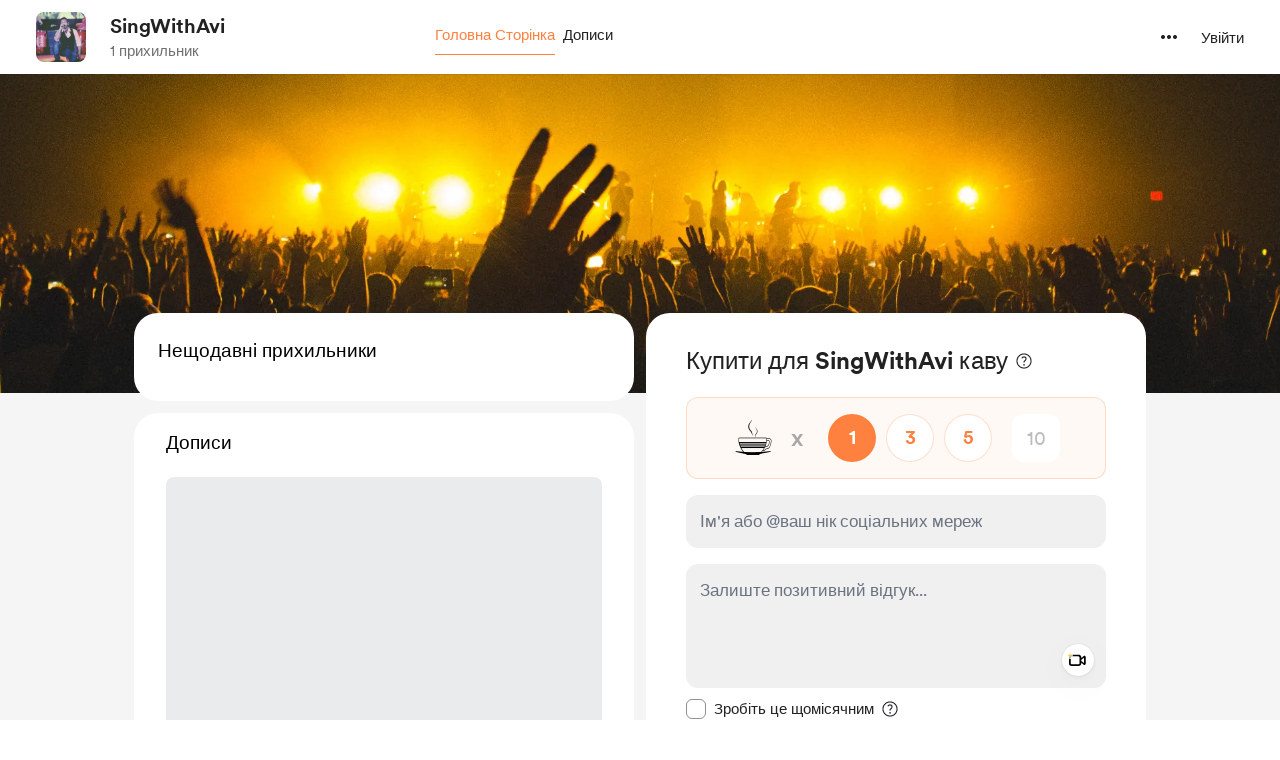

--- FILE ---
content_type: application/javascript
request_url: https://cdn.buymeacoffee.com/static/prod/11.3.8/build/assets/app-212b941c.js
body_size: 170550
content:
const pf="modulepreload",mf=function(e){return"https://cdn.buymeacoffee.com/static/prod/11.3.8/build/"+e},Hl={},ge=function(t,o,n){if(!o||o.length===0)return t();const r=document.getElementsByTagName("link");return Promise.all(o.map(s=>{if(s=mf(s),s in Hl)return;Hl[s]=!0;const i=s.endsWith(".css"),a=i?'[rel="stylesheet"]':"";if(!!n)for(let _=r.length-1;_>=0;_--){const f=r[_];if(f.href===s&&(!i||f.rel==="stylesheet"))return}else if(document.querySelector(`link[href="${s}"]${a}`))return;const u=document.createElement("link");if(u.rel=i?"stylesheet":pf,i||(u.as="script",u.crossOrigin=""),u.href=s,document.head.appendChild(u),i)return new Promise((_,f)=>{u.addEventListener("load",_),u.addEventListener("error",()=>f(new Error(`Unable to preload CSS for ${s}`)))})})).then(()=>t()).catch(s=>{const i=new Event("vite:preloadError",{cancelable:!0});if(i.payload=s,window.dispatchEvent(i),!i.defaultPrevented)throw s})};function up(e,t){return function(){return e.apply(t,arguments)}}const{toString:df}=Object.prototype,{getPrototypeOf:tl}=Object,gi=(e=>t=>{const o=df.call(t);return e[o]||(e[o]=o.slice(8,-1).toLowerCase())})(Object.create(null)),Gt=e=>(e=e.toLowerCase(),t=>gi(t)===e),yi=e=>t=>typeof t===e,{isArray:nr}=Array,Br=yi("undefined");function ff(e){return e!==null&&!Br(e)&&e.constructor!==null&&!Br(e.constructor)&&Ot(e.constructor.isBuffer)&&e.constructor.isBuffer(e)}const _p=Gt("ArrayBuffer");function hf(e){let t;return typeof ArrayBuffer<"u"&&ArrayBuffer.isView?t=ArrayBuffer.isView(e):t=e&&e.buffer&&_p(e.buffer),t}const gf=yi("string"),Ot=yi("function"),pp=yi("number"),bi=e=>e!==null&&typeof e=="object",yf=e=>e===!0||e===!1,Ms=e=>{if(gi(e)!=="object")return!1;const t=tl(e);return(t===null||t===Object.prototype||Object.getPrototypeOf(t)===null)&&!(Symbol.toStringTag in e)&&!(Symbol.iterator in e)},bf=Gt("Date"),vf=Gt("File"),$f=Gt("Blob"),wf=Gt("FileList"),kf=e=>bi(e)&&Ot(e.pipe),Sf=e=>{let t;return e&&(typeof FormData=="function"&&e instanceof FormData||Ot(e.append)&&((t=gi(e))==="formdata"||t==="object"&&Ot(e.toString)&&e.toString()==="[object FormData]"))},Ef=Gt("URLSearchParams"),[Pf,Af,Tf,xf]=["ReadableStream","Request","Response","Headers"].map(Gt),Cf=e=>e.trim?e.trim():e.replace(/^[\s\uFEFF\xA0]+|[\s\uFEFF\xA0]+$/g,"");function os(e,t,{allOwnKeys:o=!1}={}){if(e===null||typeof e>"u")return;let n,r;if(typeof e!="object"&&(e=[e]),nr(e))for(n=0,r=e.length;n<r;n++)t.call(null,e[n],n,e);else{const s=o?Object.getOwnPropertyNames(e):Object.keys(e),i=s.length;let a;for(n=0;n<i;n++)a=s[n],t.call(null,e[a],a,e)}}function mp(e,t){t=t.toLowerCase();const o=Object.keys(e);let n=o.length,r;for(;n-- >0;)if(r=o[n],t===r.toLowerCase())return r;return null}const mn=(()=>typeof globalThis<"u"?globalThis:typeof self<"u"?self:typeof window<"u"?window:global)(),dp=e=>!Br(e)&&e!==mn;function _c(){const{caseless:e}=dp(this)&&this||{},t={},o=(n,r)=>{const s=e&&mp(t,r)||r;Ms(t[s])&&Ms(n)?t[s]=_c(t[s],n):Ms(n)?t[s]=_c({},n):nr(n)?t[s]=n.slice():t[s]=n};for(let n=0,r=arguments.length;n<r;n++)arguments[n]&&os(arguments[n],o);return t}const Of=(e,t,o,{allOwnKeys:n}={})=>(os(t,(r,s)=>{o&&Ot(r)?e[s]=up(r,o):e[s]=r},{allOwnKeys:n}),e),If=e=>(e.charCodeAt(0)===65279&&(e=e.slice(1)),e),Rf=(e,t,o,n)=>{e.prototype=Object.create(t.prototype,n),e.prototype.constructor=e,Object.defineProperty(e,"super",{value:t.prototype}),o&&Object.assign(e.prototype,o)},Nf=(e,t,o,n)=>{let r,s,i;const a={};if(t=t||{},e==null)return t;do{for(r=Object.getOwnPropertyNames(e),s=r.length;s-- >0;)i=r[s],(!n||n(i,e,t))&&!a[i]&&(t[i]=e[i],a[i]=!0);e=o!==!1&&tl(e)}while(e&&(!o||o(e,t))&&e!==Object.prototype);return t},Lf=(e,t,o)=>{e=String(e),(o===void 0||o>e.length)&&(o=e.length),o-=t.length;const n=e.indexOf(t,o);return n!==-1&&n===o},Df=e=>{if(!e)return null;if(nr(e))return e;let t=e.length;if(!pp(t))return null;const o=new Array(t);for(;t-- >0;)o[t]=e[t];return o},qf=(e=>t=>e&&t instanceof e)(typeof Uint8Array<"u"&&tl(Uint8Array)),Mf=(e,t)=>{const n=(e&&e[Symbol.iterator]).call(e);let r;for(;(r=n.next())&&!r.done;){const s=r.value;t.call(e,s[0],s[1])}},Ff=(e,t)=>{let o;const n=[];for(;(o=e.exec(t))!==null;)n.push(o);return n},jf=Gt("HTMLFormElement"),zf=e=>e.toLowerCase().replace(/[-_\s]([a-z\d])(\w*)/g,function(o,n,r){return n.toUpperCase()+r}),Wl=(({hasOwnProperty:e})=>(t,o)=>e.call(t,o))(Object.prototype),Uf=Gt("RegExp"),fp=(e,t)=>{const o=Object.getOwnPropertyDescriptors(e),n={};os(o,(r,s)=>{let i;(i=t(r,s,e))!==!1&&(n[s]=i||r)}),Object.defineProperties(e,n)},Bf=e=>{fp(e,(t,o)=>{if(Ot(e)&&["arguments","caller","callee"].indexOf(o)!==-1)return!1;const n=e[o];if(Ot(n)){if(t.enumerable=!1,"writable"in t){t.writable=!1;return}t.set||(t.set=()=>{throw Error("Can not rewrite read-only method '"+o+"'")})}})},Vf=(e,t)=>{const o={},n=r=>{r.forEach(s=>{o[s]=!0})};return nr(e)?n(e):n(String(e).split(t)),o},Hf=()=>{},Wf=(e,t)=>e!=null&&Number.isFinite(e=+e)?e:t,Pa="abcdefghijklmnopqrstuvwxyz",Yl="0123456789",hp={DIGIT:Yl,ALPHA:Pa,ALPHA_DIGIT:Pa+Pa.toUpperCase()+Yl},Yf=(e=16,t=hp.ALPHA_DIGIT)=>{let o="";const{length:n}=t;for(;e--;)o+=t[Math.random()*n|0];return o};function Kf(e){return!!(e&&Ot(e.append)&&e[Symbol.toStringTag]==="FormData"&&e[Symbol.iterator])}const Gf=e=>{const t=new Array(10),o=(n,r)=>{if(bi(n)){if(t.indexOf(n)>=0)return;if(!("toJSON"in n)){t[r]=n;const s=nr(n)?[]:{};return os(n,(i,a)=>{const c=o(i,r+1);!Br(c)&&(s[a]=c)}),t[r]=void 0,s}}return n};return o(e,0)},Jf=Gt("AsyncFunction"),Qf=e=>e&&(bi(e)||Ot(e))&&Ot(e.then)&&Ot(e.catch),gp=((e,t)=>e?setImmediate:t?((o,n)=>(mn.addEventListener("message",({source:r,data:s})=>{r===mn&&s===o&&n.length&&n.shift()()},!1),r=>{n.push(r),mn.postMessage(o,"*")}))(`axios@${Math.random()}`,[]):o=>setTimeout(o))(typeof setImmediate=="function",Ot(mn.postMessage)),Xf=typeof queueMicrotask<"u"?queueMicrotask.bind(mn):typeof process<"u"&&process.nextTick||gp,N={isArray:nr,isArrayBuffer:_p,isBuffer:ff,isFormData:Sf,isArrayBufferView:hf,isString:gf,isNumber:pp,isBoolean:yf,isObject:bi,isPlainObject:Ms,isReadableStream:Pf,isRequest:Af,isResponse:Tf,isHeaders:xf,isUndefined:Br,isDate:bf,isFile:vf,isBlob:$f,isRegExp:Uf,isFunction:Ot,isStream:kf,isURLSearchParams:Ef,isTypedArray:qf,isFileList:wf,forEach:os,merge:_c,extend:Of,trim:Cf,stripBOM:If,inherits:Rf,toFlatObject:Nf,kindOf:gi,kindOfTest:Gt,endsWith:Lf,toArray:Df,forEachEntry:Mf,matchAll:Ff,isHTMLForm:jf,hasOwnProperty:Wl,hasOwnProp:Wl,reduceDescriptors:fp,freezeMethods:Bf,toObjectSet:Vf,toCamelCase:zf,noop:Hf,toFiniteNumber:Wf,findKey:mp,global:mn,isContextDefined:dp,ALPHABET:hp,generateString:Yf,isSpecCompliantForm:Kf,toJSONObject:Gf,isAsyncFn:Jf,isThenable:Qf,setImmediate:gp,asap:Xf};function ae(e,t,o,n,r){Error.call(this),Error.captureStackTrace?Error.captureStackTrace(this,this.constructor):this.stack=new Error().stack,this.message=e,this.name="AxiosError",t&&(this.code=t),o&&(this.config=o),n&&(this.request=n),r&&(this.response=r,this.status=r.status?r.status:null)}N.inherits(ae,Error,{toJSON:function(){return{message:this.message,name:this.name,description:this.description,number:this.number,fileName:this.fileName,lineNumber:this.lineNumber,columnNumber:this.columnNumber,stack:this.stack,config:N.toJSONObject(this.config),code:this.code,status:this.status}}});const yp=ae.prototype,bp={};["ERR_BAD_OPTION_VALUE","ERR_BAD_OPTION","ECONNABORTED","ETIMEDOUT","ERR_NETWORK","ERR_FR_TOO_MANY_REDIRECTS","ERR_DEPRECATED","ERR_BAD_RESPONSE","ERR_BAD_REQUEST","ERR_CANCELED","ERR_NOT_SUPPORT","ERR_INVALID_URL"].forEach(e=>{bp[e]={value:e}});Object.defineProperties(ae,bp);Object.defineProperty(yp,"isAxiosError",{value:!0});ae.from=(e,t,o,n,r,s)=>{const i=Object.create(yp);return N.toFlatObject(e,i,function(c){return c!==Error.prototype},a=>a!=="isAxiosError"),ae.call(i,e.message,t,o,n,r),i.cause=e,i.name=e.name,s&&Object.assign(i,s),i};const Zf=null;function pc(e){return N.isPlainObject(e)||N.isArray(e)}function vp(e){return N.endsWith(e,"[]")?e.slice(0,-2):e}function Kl(e,t,o){return e?e.concat(t).map(function(r,s){return r=vp(r),!o&&s?"["+r+"]":r}).join(o?".":""):t}function eh(e){return N.isArray(e)&&!e.some(pc)}const th=N.toFlatObject(N,{},null,function(t){return/^is[A-Z]/.test(t)});function vi(e,t,o){if(!N.isObject(e))throw new TypeError("target must be an object");t=t||new FormData,o=N.toFlatObject(o,{metaTokens:!0,dots:!1,indexes:!1},!1,function(E,A){return!N.isUndefined(A[E])});const n=o.metaTokens,r=o.visitor||_,s=o.dots,i=o.indexes,c=(o.Blob||typeof Blob<"u"&&Blob)&&N.isSpecCompliantForm(t);if(!N.isFunction(r))throw new TypeError("visitor must be a function");function u(y){if(y===null)return"";if(N.isDate(y))return y.toISOString();if(!c&&N.isBlob(y))throw new ae("Blob is not supported. Use a Buffer instead.");return N.isArrayBuffer(y)||N.isTypedArray(y)?c&&typeof Blob=="function"?new Blob([y]):Buffer.from(y):y}function _(y,E,A){let g=y;if(y&&!A&&typeof y=="object"){if(N.endsWith(E,"{}"))E=n?E:E.slice(0,-2),y=JSON.stringify(y);else if(N.isArray(y)&&eh(y)||(N.isFileList(y)||N.endsWith(E,"[]"))&&(g=N.toArray(y)))return E=vp(E),g.forEach(function(k,P){!(N.isUndefined(k)||k===null)&&t.append(i===!0?Kl([E],P,s):i===null?E:E+"[]",u(k))}),!1}return pc(y)?!0:(t.append(Kl(A,E,s),u(y)),!1)}const f=[],p=Object.assign(th,{defaultVisitor:_,convertValue:u,isVisitable:pc});function b(y,E){if(!N.isUndefined(y)){if(f.indexOf(y)!==-1)throw Error("Circular reference detected in "+E.join("."));f.push(y),N.forEach(y,function(g,v){(!(N.isUndefined(g)||g===null)&&r.call(t,g,N.isString(v)?v.trim():v,E,p))===!0&&b(g,E?E.concat(v):[v])}),f.pop()}}if(!N.isObject(e))throw new TypeError("data must be an object");return b(e),t}function Gl(e){const t={"!":"%21","'":"%27","(":"%28",")":"%29","~":"%7E","%20":"+","%00":"\0"};return encodeURIComponent(e).replace(/[!'()~]|%20|%00/g,function(n){return t[n]})}function ol(e,t){this._pairs=[],e&&vi(e,this,t)}const $p=ol.prototype;$p.append=function(t,o){this._pairs.push([t,o])};$p.toString=function(t){const o=t?function(n){return t.call(this,n,Gl)}:Gl;return this._pairs.map(function(r){return o(r[0])+"="+o(r[1])},"").join("&")};function oh(e){return encodeURIComponent(e).replace(/%3A/gi,":").replace(/%24/g,"$").replace(/%2C/gi,",").replace(/%20/g,"+").replace(/%5B/gi,"[").replace(/%5D/gi,"]")}function wp(e,t,o){if(!t)return e;const n=o&&o.encode||oh;N.isFunction(o)&&(o={serialize:o});const r=o&&o.serialize;let s;if(r?s=r(t,o):s=N.isURLSearchParams(t)?t.toString():new ol(t,o).toString(n),s){const i=e.indexOf("#");i!==-1&&(e=e.slice(0,i)),e+=(e.indexOf("?")===-1?"?":"&")+s}return e}class nh{constructor(){this.handlers=[]}use(t,o,n){return this.handlers.push({fulfilled:t,rejected:o,synchronous:n?n.synchronous:!1,runWhen:n?n.runWhen:null}),this.handlers.length-1}eject(t){this.handlers[t]&&(this.handlers[t]=null)}clear(){this.handlers&&(this.handlers=[])}forEach(t){N.forEach(this.handlers,function(n){n!==null&&t(n)})}}const Jl=nh,kp={silentJSONParsing:!0,forcedJSONParsing:!0,clarifyTimeoutError:!1},rh=typeof URLSearchParams<"u"?URLSearchParams:ol,sh=typeof FormData<"u"?FormData:null,ih=typeof Blob<"u"?Blob:null,ah={isBrowser:!0,classes:{URLSearchParams:rh,FormData:sh,Blob:ih},protocols:["http","https","file","blob","url","data"]},nl=typeof window<"u"&&typeof document<"u",mc=typeof navigator=="object"&&navigator||void 0,ch=nl&&(!mc||["ReactNative","NativeScript","NS"].indexOf(mc.product)<0),lh=(()=>typeof WorkerGlobalScope<"u"&&self instanceof WorkerGlobalScope&&typeof self.importScripts=="function")(),uh=nl&&window.location.href||"http://localhost",_h=Object.freeze(Object.defineProperty({__proto__:null,hasBrowserEnv:nl,hasStandardBrowserEnv:ch,hasStandardBrowserWebWorkerEnv:lh,navigator:mc,origin:uh},Symbol.toStringTag,{value:"Module"})),dt={..._h,...ah};function ph(e,t){return vi(e,new dt.classes.URLSearchParams,Object.assign({visitor:function(o,n,r,s){return dt.isNode&&N.isBuffer(o)?(this.append(n,o.toString("base64")),!1):s.defaultVisitor.apply(this,arguments)}},t))}function mh(e){return N.matchAll(/\w+|\[(\w*)]/g,e).map(t=>t[0]==="[]"?"":t[1]||t[0])}function dh(e){const t={},o=Object.keys(e);let n;const r=o.length;let s;for(n=0;n<r;n++)s=o[n],t[s]=e[s];return t}function Sp(e){function t(o,n,r,s){let i=o[s++];if(i==="__proto__")return!0;const a=Number.isFinite(+i),c=s>=o.length;return i=!i&&N.isArray(r)?r.length:i,c?(N.hasOwnProp(r,i)?r[i]=[r[i],n]:r[i]=n,!a):((!r[i]||!N.isObject(r[i]))&&(r[i]=[]),t(o,n,r[i],s)&&N.isArray(r[i])&&(r[i]=dh(r[i])),!a)}if(N.isFormData(e)&&N.isFunction(e.entries)){const o={};return N.forEachEntry(e,(n,r)=>{t(mh(n),r,o,0)}),o}return null}function fh(e,t,o){if(N.isString(e))try{return(t||JSON.parse)(e),N.trim(e)}catch(n){if(n.name!=="SyntaxError")throw n}return(o||JSON.stringify)(e)}const rl={transitional:kp,adapter:["xhr","http","fetch"],transformRequest:[function(t,o){const n=o.getContentType()||"",r=n.indexOf("application/json")>-1,s=N.isObject(t);if(s&&N.isHTMLForm(t)&&(t=new FormData(t)),N.isFormData(t))return r?JSON.stringify(Sp(t)):t;if(N.isArrayBuffer(t)||N.isBuffer(t)||N.isStream(t)||N.isFile(t)||N.isBlob(t)||N.isReadableStream(t))return t;if(N.isArrayBufferView(t))return t.buffer;if(N.isURLSearchParams(t))return o.setContentType("application/x-www-form-urlencoded;charset=utf-8",!1),t.toString();let a;if(s){if(n.indexOf("application/x-www-form-urlencoded")>-1)return ph(t,this.formSerializer).toString();if((a=N.isFileList(t))||n.indexOf("multipart/form-data")>-1){const c=this.env&&this.env.FormData;return vi(a?{"files[]":t}:t,c&&new c,this.formSerializer)}}return s||r?(o.setContentType("application/json",!1),fh(t)):t}],transformResponse:[function(t){const o=this.transitional||rl.transitional,n=o&&o.forcedJSONParsing,r=this.responseType==="json";if(N.isResponse(t)||N.isReadableStream(t))return t;if(t&&N.isString(t)&&(n&&!this.responseType||r)){const i=!(o&&o.silentJSONParsing)&&r;try{return JSON.parse(t)}catch(a){if(i)throw a.name==="SyntaxError"?ae.from(a,ae.ERR_BAD_RESPONSE,this,null,this.response):a}}return t}],timeout:0,xsrfCookieName:"XSRF-TOKEN",xsrfHeaderName:"X-XSRF-TOKEN",maxContentLength:-1,maxBodyLength:-1,env:{FormData:dt.classes.FormData,Blob:dt.classes.Blob},validateStatus:function(t){return t>=200&&t<300},headers:{common:{Accept:"application/json, text/plain, */*","Content-Type":void 0}}};N.forEach(["delete","get","head","post","put","patch"],e=>{rl.headers[e]={}});const sl=rl,hh=N.toObjectSet(["age","authorization","content-length","content-type","etag","expires","from","host","if-modified-since","if-unmodified-since","last-modified","location","max-forwards","proxy-authorization","referer","retry-after","user-agent"]),gh=e=>{const t={};let o,n,r;return e&&e.split(`
`).forEach(function(i){r=i.indexOf(":"),o=i.substring(0,r).trim().toLowerCase(),n=i.substring(r+1).trim(),!(!o||t[o]&&hh[o])&&(o==="set-cookie"?t[o]?t[o].push(n):t[o]=[n]:t[o]=t[o]?t[o]+", "+n:n)}),t},Ql=Symbol("internals");function wr(e){return e&&String(e).trim().toLowerCase()}function Fs(e){return e===!1||e==null?e:N.isArray(e)?e.map(Fs):String(e)}function yh(e){const t=Object.create(null),o=/([^\s,;=]+)\s*(?:=\s*([^,;]+))?/g;let n;for(;n=o.exec(e);)t[n[1]]=n[2];return t}const bh=e=>/^[-_a-zA-Z0-9^`|~,!#$%&'*+.]+$/.test(e.trim());function Aa(e,t,o,n,r){if(N.isFunction(n))return n.call(this,t,o);if(r&&(t=o),!!N.isString(t)){if(N.isString(n))return t.indexOf(n)!==-1;if(N.isRegExp(n))return n.test(t)}}function vh(e){return e.trim().toLowerCase().replace(/([a-z\d])(\w*)/g,(t,o,n)=>o.toUpperCase()+n)}function $h(e,t){const o=N.toCamelCase(" "+t);["get","set","has"].forEach(n=>{Object.defineProperty(e,n+o,{value:function(r,s,i){return this[n].call(this,t,r,s,i)},configurable:!0})})}class $i{constructor(t){t&&this.set(t)}set(t,o,n){const r=this;function s(a,c,u){const _=wr(c);if(!_)throw new Error("header name must be a non-empty string");const f=N.findKey(r,_);(!f||r[f]===void 0||u===!0||u===void 0&&r[f]!==!1)&&(r[f||c]=Fs(a))}const i=(a,c)=>N.forEach(a,(u,_)=>s(u,_,c));if(N.isPlainObject(t)||t instanceof this.constructor)i(t,o);else if(N.isString(t)&&(t=t.trim())&&!bh(t))i(gh(t),o);else if(N.isHeaders(t))for(const[a,c]of t.entries())s(c,a,n);else t!=null&&s(o,t,n);return this}get(t,o){if(t=wr(t),t){const n=N.findKey(this,t);if(n){const r=this[n];if(!o)return r;if(o===!0)return yh(r);if(N.isFunction(o))return o.call(this,r,n);if(N.isRegExp(o))return o.exec(r);throw new TypeError("parser must be boolean|regexp|function")}}}has(t,o){if(t=wr(t),t){const n=N.findKey(this,t);return!!(n&&this[n]!==void 0&&(!o||Aa(this,this[n],n,o)))}return!1}delete(t,o){const n=this;let r=!1;function s(i){if(i=wr(i),i){const a=N.findKey(n,i);a&&(!o||Aa(n,n[a],a,o))&&(delete n[a],r=!0)}}return N.isArray(t)?t.forEach(s):s(t),r}clear(t){const o=Object.keys(this);let n=o.length,r=!1;for(;n--;){const s=o[n];(!t||Aa(this,this[s],s,t,!0))&&(delete this[s],r=!0)}return r}normalize(t){const o=this,n={};return N.forEach(this,(r,s)=>{const i=N.findKey(n,s);if(i){o[i]=Fs(r),delete o[s];return}const a=t?vh(s):String(s).trim();a!==s&&delete o[s],o[a]=Fs(r),n[a]=!0}),this}concat(...t){return this.constructor.concat(this,...t)}toJSON(t){const o=Object.create(null);return N.forEach(this,(n,r)=>{n!=null&&n!==!1&&(o[r]=t&&N.isArray(n)?n.join(", "):n)}),o}[Symbol.iterator](){return Object.entries(this.toJSON())[Symbol.iterator]()}toString(){return Object.entries(this.toJSON()).map(([t,o])=>t+": "+o).join(`
`)}get[Symbol.toStringTag](){return"AxiosHeaders"}static from(t){return t instanceof this?t:new this(t)}static concat(t,...o){const n=new this(t);return o.forEach(r=>n.set(r)),n}static accessor(t){const n=(this[Ql]=this[Ql]={accessors:{}}).accessors,r=this.prototype;function s(i){const a=wr(i);n[a]||($h(r,i),n[a]=!0)}return N.isArray(t)?t.forEach(s):s(t),this}}$i.accessor(["Content-Type","Content-Length","Accept","Accept-Encoding","User-Agent","Authorization"]);N.reduceDescriptors($i.prototype,({value:e},t)=>{let o=t[0].toUpperCase()+t.slice(1);return{get:()=>e,set(n){this[o]=n}}});N.freezeMethods($i);const Yt=$i;function Ta(e,t){const o=this||sl,n=t||o,r=Yt.from(n.headers);let s=n.data;return N.forEach(e,function(a){s=a.call(o,s,r.normalize(),t?t.status:void 0)}),r.normalize(),s}function Ep(e){return!!(e&&e.__CANCEL__)}function rr(e,t,o){ae.call(this,e??"canceled",ae.ERR_CANCELED,t,o),this.name="CanceledError"}N.inherits(rr,ae,{__CANCEL__:!0});function Pp(e,t,o){const n=o.config.validateStatus;!o.status||!n||n(o.status)?e(o):t(new ae("Request failed with status code "+o.status,[ae.ERR_BAD_REQUEST,ae.ERR_BAD_RESPONSE][Math.floor(o.status/100)-4],o.config,o.request,o))}function wh(e){const t=/^([-+\w]{1,25})(:?\/\/|:)/.exec(e);return t&&t[1]||""}function kh(e,t){e=e||10;const o=new Array(e),n=new Array(e);let r=0,s=0,i;return t=t!==void 0?t:1e3,function(c){const u=Date.now(),_=n[s];i||(i=u),o[r]=c,n[r]=u;let f=s,p=0;for(;f!==r;)p+=o[f++],f=f%e;if(r=(r+1)%e,r===s&&(s=(s+1)%e),u-i<t)return;const b=_&&u-_;return b?Math.round(p*1e3/b):void 0}}function Sh(e,t){let o=0,n=1e3/t,r,s;const i=(u,_=Date.now())=>{o=_,r=null,s&&(clearTimeout(s),s=null),e.apply(null,u)};return[(...u)=>{const _=Date.now(),f=_-o;f>=n?i(u,_):(r=u,s||(s=setTimeout(()=>{s=null,i(r)},n-f)))},()=>r&&i(r)]}const Js=(e,t,o=3)=>{let n=0;const r=kh(50,250);return Sh(s=>{const i=s.loaded,a=s.lengthComputable?s.total:void 0,c=i-n,u=r(c),_=i<=a;n=i;const f={loaded:i,total:a,progress:a?i/a:void 0,bytes:c,rate:u||void 0,estimated:u&&a&&_?(a-i)/u:void 0,event:s,lengthComputable:a!=null,[t?"download":"upload"]:!0};e(f)},o)},Xl=(e,t)=>{const o=e!=null;return[n=>t[0]({lengthComputable:o,total:e,loaded:n}),t[1]]},Zl=e=>(...t)=>N.asap(()=>e(...t)),Eh=dt.hasStandardBrowserEnv?((e,t)=>o=>(o=new URL(o,dt.origin),e.protocol===o.protocol&&e.host===o.host&&(t||e.port===o.port)))(new URL(dt.origin),dt.navigator&&/(msie|trident)/i.test(dt.navigator.userAgent)):()=>!0,Ph=dt.hasStandardBrowserEnv?{write(e,t,o,n,r,s){const i=[e+"="+encodeURIComponent(t)];N.isNumber(o)&&i.push("expires="+new Date(o).toGMTString()),N.isString(n)&&i.push("path="+n),N.isString(r)&&i.push("domain="+r),s===!0&&i.push("secure"),document.cookie=i.join("; ")},read(e){const t=document.cookie.match(new RegExp("(^|;\\s*)("+e+")=([^;]*)"));return t?decodeURIComponent(t[3]):null},remove(e){this.write(e,"",Date.now()-864e5)}}:{write(){},read(){return null},remove(){}};function Ah(e){return/^([a-z][a-z\d+\-.]*:)?\/\//i.test(e)}function Th(e,t){return t?e.replace(/\/?\/$/,"")+"/"+t.replace(/^\/+/,""):e}function Ap(e,t){return e&&!Ah(t)?Th(e,t):t}const eu=e=>e instanceof Yt?{...e}:e;function $n(e,t){t=t||{};const o={};function n(u,_,f,p){return N.isPlainObject(u)&&N.isPlainObject(_)?N.merge.call({caseless:p},u,_):N.isPlainObject(_)?N.merge({},_):N.isArray(_)?_.slice():_}function r(u,_,f,p){if(N.isUndefined(_)){if(!N.isUndefined(u))return n(void 0,u,f,p)}else return n(u,_,f,p)}function s(u,_){if(!N.isUndefined(_))return n(void 0,_)}function i(u,_){if(N.isUndefined(_)){if(!N.isUndefined(u))return n(void 0,u)}else return n(void 0,_)}function a(u,_,f){if(f in t)return n(u,_);if(f in e)return n(void 0,u)}const c={url:s,method:s,data:s,baseURL:i,transformRequest:i,transformResponse:i,paramsSerializer:i,timeout:i,timeoutMessage:i,withCredentials:i,withXSRFToken:i,adapter:i,responseType:i,xsrfCookieName:i,xsrfHeaderName:i,onUploadProgress:i,onDownloadProgress:i,decompress:i,maxContentLength:i,maxBodyLength:i,beforeRedirect:i,transport:i,httpAgent:i,httpsAgent:i,cancelToken:i,socketPath:i,responseEncoding:i,validateStatus:a,headers:(u,_,f)=>r(eu(u),eu(_),f,!0)};return N.forEach(Object.keys(Object.assign({},e,t)),function(_){const f=c[_]||r,p=f(e[_],t[_],_);N.isUndefined(p)&&f!==a||(o[_]=p)}),o}const Tp=e=>{const t=$n({},e);let{data:o,withXSRFToken:n,xsrfHeaderName:r,xsrfCookieName:s,headers:i,auth:a}=t;t.headers=i=Yt.from(i),t.url=wp(Ap(t.baseURL,t.url),e.params,e.paramsSerializer),a&&i.set("Authorization","Basic "+btoa((a.username||"")+":"+(a.password?unescape(encodeURIComponent(a.password)):"")));let c;if(N.isFormData(o)){if(dt.hasStandardBrowserEnv||dt.hasStandardBrowserWebWorkerEnv)i.setContentType(void 0);else if((c=i.getContentType())!==!1){const[u,..._]=c?c.split(";").map(f=>f.trim()).filter(Boolean):[];i.setContentType([u||"multipart/form-data",..._].join("; "))}}if(dt.hasStandardBrowserEnv&&(n&&N.isFunction(n)&&(n=n(t)),n||n!==!1&&Eh(t.url))){const u=r&&s&&Ph.read(s);u&&i.set(r,u)}return t},xh=typeof XMLHttpRequest<"u",Ch=xh&&function(e){return new Promise(function(o,n){const r=Tp(e);let s=r.data;const i=Yt.from(r.headers).normalize();let{responseType:a,onUploadProgress:c,onDownloadProgress:u}=r,_,f,p,b,y;function E(){b&&b(),y&&y(),r.cancelToken&&r.cancelToken.unsubscribe(_),r.signal&&r.signal.removeEventListener("abort",_)}let A=new XMLHttpRequest;A.open(r.method.toUpperCase(),r.url,!0),A.timeout=r.timeout;function g(){if(!A)return;const k=Yt.from("getAllResponseHeaders"in A&&A.getAllResponseHeaders()),I={data:!a||a==="text"||a==="json"?A.responseText:A.response,status:A.status,statusText:A.statusText,headers:k,config:e,request:A};Pp(function(q){o(q),E()},function(q){n(q),E()},I),A=null}"onloadend"in A?A.onloadend=g:A.onreadystatechange=function(){!A||A.readyState!==4||A.status===0&&!(A.responseURL&&A.responseURL.indexOf("file:")===0)||setTimeout(g)},A.onabort=function(){A&&(n(new ae("Request aborted",ae.ECONNABORTED,e,A)),A=null)},A.onerror=function(){n(new ae("Network Error",ae.ERR_NETWORK,e,A)),A=null},A.ontimeout=function(){let P=r.timeout?"timeout of "+r.timeout+"ms exceeded":"timeout exceeded";const I=r.transitional||kp;r.timeoutErrorMessage&&(P=r.timeoutErrorMessage),n(new ae(P,I.clarifyTimeoutError?ae.ETIMEDOUT:ae.ECONNABORTED,e,A)),A=null},s===void 0&&i.setContentType(null),"setRequestHeader"in A&&N.forEach(i.toJSON(),function(P,I){A.setRequestHeader(I,P)}),N.isUndefined(r.withCredentials)||(A.withCredentials=!!r.withCredentials),a&&a!=="json"&&(A.responseType=r.responseType),u&&([p,y]=Js(u,!0),A.addEventListener("progress",p)),c&&A.upload&&([f,b]=Js(c),A.upload.addEventListener("progress",f),A.upload.addEventListener("loadend",b)),(r.cancelToken||r.signal)&&(_=k=>{A&&(n(!k||k.type?new rr(null,e,A):k),A.abort(),A=null)},r.cancelToken&&r.cancelToken.subscribe(_),r.signal&&(r.signal.aborted?_():r.signal.addEventListener("abort",_)));const v=wh(r.url);if(v&&dt.protocols.indexOf(v)===-1){n(new ae("Unsupported protocol "+v+":",ae.ERR_BAD_REQUEST,e));return}A.send(s||null)})},Oh=(e,t)=>{const{length:o}=e=e?e.filter(Boolean):[];if(t||o){let n=new AbortController,r;const s=function(u){if(!r){r=!0,a();const _=u instanceof Error?u:this.reason;n.abort(_ instanceof ae?_:new rr(_ instanceof Error?_.message:_))}};let i=t&&setTimeout(()=>{i=null,s(new ae(`timeout ${t} of ms exceeded`,ae.ETIMEDOUT))},t);const a=()=>{e&&(i&&clearTimeout(i),i=null,e.forEach(u=>{u.unsubscribe?u.unsubscribe(s):u.removeEventListener("abort",s)}),e=null)};e.forEach(u=>u.addEventListener("abort",s));const{signal:c}=n;return c.unsubscribe=()=>N.asap(a),c}},Ih=Oh,Rh=function*(e,t){let o=e.byteLength;if(!t||o<t){yield e;return}let n=0,r;for(;n<o;)r=n+t,yield e.slice(n,r),n=r},Nh=async function*(e,t){for await(const o of Lh(e))yield*Rh(o,t)},Lh=async function*(e){if(e[Symbol.asyncIterator]){yield*e;return}const t=e.getReader();try{for(;;){const{done:o,value:n}=await t.read();if(o)break;yield n}}finally{await t.cancel()}},tu=(e,t,o,n)=>{const r=Nh(e,t);let s=0,i,a=c=>{i||(i=!0,n&&n(c))};return new ReadableStream({async pull(c){try{const{done:u,value:_}=await r.next();if(u){a(),c.close();return}let f=_.byteLength;if(o){let p=s+=f;o(p)}c.enqueue(new Uint8Array(_))}catch(u){throw a(u),u}},cancel(c){return a(c),r.return()}},{highWaterMark:2})},wi=typeof fetch=="function"&&typeof Request=="function"&&typeof Response=="function",xp=wi&&typeof ReadableStream=="function",Dh=wi&&(typeof TextEncoder=="function"?(e=>t=>e.encode(t))(new TextEncoder):async e=>new Uint8Array(await new Response(e).arrayBuffer())),Cp=(e,...t)=>{try{return!!e(...t)}catch{return!1}},qh=xp&&Cp(()=>{let e=!1;const t=new Request(dt.origin,{body:new ReadableStream,method:"POST",get duplex(){return e=!0,"half"}}).headers.has("Content-Type");return e&&!t}),ou=64*1024,dc=xp&&Cp(()=>N.isReadableStream(new Response("").body)),Qs={stream:dc&&(e=>e.body)};wi&&(e=>{["text","arrayBuffer","blob","formData","stream"].forEach(t=>{!Qs[t]&&(Qs[t]=N.isFunction(e[t])?o=>o[t]():(o,n)=>{throw new ae(`Response type '${t}' is not supported`,ae.ERR_NOT_SUPPORT,n)})})})(new Response);const Mh=async e=>{if(e==null)return 0;if(N.isBlob(e))return e.size;if(N.isSpecCompliantForm(e))return(await new Request(dt.origin,{method:"POST",body:e}).arrayBuffer()).byteLength;if(N.isArrayBufferView(e)||N.isArrayBuffer(e))return e.byteLength;if(N.isURLSearchParams(e)&&(e=e+""),N.isString(e))return(await Dh(e)).byteLength},Fh=async(e,t)=>{const o=N.toFiniteNumber(e.getContentLength());return o??Mh(t)},jh=wi&&(async e=>{let{url:t,method:o,data:n,signal:r,cancelToken:s,timeout:i,onDownloadProgress:a,onUploadProgress:c,responseType:u,headers:_,withCredentials:f="same-origin",fetchOptions:p}=Tp(e);u=u?(u+"").toLowerCase():"text";let b=Ih([r,s&&s.toAbortSignal()],i),y;const E=b&&b.unsubscribe&&(()=>{b.unsubscribe()});let A;try{if(c&&qh&&o!=="get"&&o!=="head"&&(A=await Fh(_,n))!==0){let I=new Request(t,{method:"POST",body:n,duplex:"half"}),C;if(N.isFormData(n)&&(C=I.headers.get("content-type"))&&_.setContentType(C),I.body){const[q,D]=Xl(A,Js(Zl(c)));n=tu(I.body,ou,q,D)}}N.isString(f)||(f=f?"include":"omit");const g="credentials"in Request.prototype;y=new Request(t,{...p,signal:b,method:o.toUpperCase(),headers:_.normalize().toJSON(),body:n,duplex:"half",credentials:g?f:void 0});let v=await fetch(y);const k=dc&&(u==="stream"||u==="response");if(dc&&(a||k&&E)){const I={};["status","statusText","headers"].forEach(B=>{I[B]=v[B]});const C=N.toFiniteNumber(v.headers.get("content-length")),[q,D]=a&&Xl(C,Js(Zl(a),!0))||[];v=new Response(tu(v.body,ou,q,()=>{D&&D(),E&&E()}),I)}u=u||"text";let P=await Qs[N.findKey(Qs,u)||"text"](v,e);return!k&&E&&E(),await new Promise((I,C)=>{Pp(I,C,{data:P,headers:Yt.from(v.headers),status:v.status,statusText:v.statusText,config:e,request:y})})}catch(g){throw E&&E(),g&&g.name==="TypeError"&&/fetch/i.test(g.message)?Object.assign(new ae("Network Error",ae.ERR_NETWORK,e,y),{cause:g.cause||g}):ae.from(g,g&&g.code,e,y)}}),fc={http:Zf,xhr:Ch,fetch:jh};N.forEach(fc,(e,t)=>{if(e){try{Object.defineProperty(e,"name",{value:t})}catch{}Object.defineProperty(e,"adapterName",{value:t})}});const nu=e=>`- ${e}`,zh=e=>N.isFunction(e)||e===null||e===!1,Op={getAdapter:e=>{e=N.isArray(e)?e:[e];const{length:t}=e;let o,n;const r={};for(let s=0;s<t;s++){o=e[s];let i;if(n=o,!zh(o)&&(n=fc[(i=String(o)).toLowerCase()],n===void 0))throw new ae(`Unknown adapter '${i}'`);if(n)break;r[i||"#"+s]=n}if(!n){const s=Object.entries(r).map(([a,c])=>`adapter ${a} `+(c===!1?"is not supported by the environment":"is not available in the build"));let i=t?s.length>1?`since :
`+s.map(nu).join(`
`):" "+nu(s[0]):"as no adapter specified";throw new ae("There is no suitable adapter to dispatch the request "+i,"ERR_NOT_SUPPORT")}return n},adapters:fc};function xa(e){if(e.cancelToken&&e.cancelToken.throwIfRequested(),e.signal&&e.signal.aborted)throw new rr(null,e)}function ru(e){return xa(e),e.headers=Yt.from(e.headers),e.data=Ta.call(e,e.transformRequest),["post","put","patch"].indexOf(e.method)!==-1&&e.headers.setContentType("application/x-www-form-urlencoded",!1),Op.getAdapter(e.adapter||sl.adapter)(e).then(function(n){return xa(e),n.data=Ta.call(e,e.transformResponse,n),n.headers=Yt.from(n.headers),n},function(n){return Ep(n)||(xa(e),n&&n.response&&(n.response.data=Ta.call(e,e.transformResponse,n.response),n.response.headers=Yt.from(n.response.headers))),Promise.reject(n)})}const Ip="1.7.9",ki={};["object","boolean","number","function","string","symbol"].forEach((e,t)=>{ki[e]=function(n){return typeof n===e||"a"+(t<1?"n ":" ")+e}});const su={};ki.transitional=function(t,o,n){function r(s,i){return"[Axios v"+Ip+"] Transitional option '"+s+"'"+i+(n?". "+n:"")}return(s,i,a)=>{if(t===!1)throw new ae(r(i," has been removed"+(o?" in "+o:"")),ae.ERR_DEPRECATED);return o&&!su[i]&&(su[i]=!0,console.warn(r(i," has been deprecated since v"+o+" and will be removed in the near future"))),t?t(s,i,a):!0}};ki.spelling=function(t){return(o,n)=>(console.warn(`${n} is likely a misspelling of ${t}`),!0)};function Uh(e,t,o){if(typeof e!="object")throw new ae("options must be an object",ae.ERR_BAD_OPTION_VALUE);const n=Object.keys(e);let r=n.length;for(;r-- >0;){const s=n[r],i=t[s];if(i){const a=e[s],c=a===void 0||i(a,s,e);if(c!==!0)throw new ae("option "+s+" must be "+c,ae.ERR_BAD_OPTION_VALUE);continue}if(o!==!0)throw new ae("Unknown option "+s,ae.ERR_BAD_OPTION)}}const js={assertOptions:Uh,validators:ki},eo=js.validators;class Xs{constructor(t){this.defaults=t,this.interceptors={request:new Jl,response:new Jl}}async request(t,o){try{return await this._request(t,o)}catch(n){if(n instanceof Error){let r={};Error.captureStackTrace?Error.captureStackTrace(r):r=new Error;const s=r.stack?r.stack.replace(/^.+\n/,""):"";try{n.stack?s&&!String(n.stack).endsWith(s.replace(/^.+\n.+\n/,""))&&(n.stack+=`
`+s):n.stack=s}catch{}}throw n}}_request(t,o){typeof t=="string"?(o=o||{},o.url=t):o=t||{},o=$n(this.defaults,o);const{transitional:n,paramsSerializer:r,headers:s}=o;n!==void 0&&js.assertOptions(n,{silentJSONParsing:eo.transitional(eo.boolean),forcedJSONParsing:eo.transitional(eo.boolean),clarifyTimeoutError:eo.transitional(eo.boolean)},!1),r!=null&&(N.isFunction(r)?o.paramsSerializer={serialize:r}:js.assertOptions(r,{encode:eo.function,serialize:eo.function},!0)),js.assertOptions(o,{baseUrl:eo.spelling("baseURL"),withXsrfToken:eo.spelling("withXSRFToken")},!0),o.method=(o.method||this.defaults.method||"get").toLowerCase();let i=s&&N.merge(s.common,s[o.method]);s&&N.forEach(["delete","get","head","post","put","patch","common"],y=>{delete s[y]}),o.headers=Yt.concat(i,s);const a=[];let c=!0;this.interceptors.request.forEach(function(E){typeof E.runWhen=="function"&&E.runWhen(o)===!1||(c=c&&E.synchronous,a.unshift(E.fulfilled,E.rejected))});const u=[];this.interceptors.response.forEach(function(E){u.push(E.fulfilled,E.rejected)});let _,f=0,p;if(!c){const y=[ru.bind(this),void 0];for(y.unshift.apply(y,a),y.push.apply(y,u),p=y.length,_=Promise.resolve(o);f<p;)_=_.then(y[f++],y[f++]);return _}p=a.length;let b=o;for(f=0;f<p;){const y=a[f++],E=a[f++];try{b=y(b)}catch(A){E.call(this,A);break}}try{_=ru.call(this,b)}catch(y){return Promise.reject(y)}for(f=0,p=u.length;f<p;)_=_.then(u[f++],u[f++]);return _}getUri(t){t=$n(this.defaults,t);const o=Ap(t.baseURL,t.url);return wp(o,t.params,t.paramsSerializer)}}N.forEach(["delete","get","head","options"],function(t){Xs.prototype[t]=function(o,n){return this.request($n(n||{},{method:t,url:o,data:(n||{}).data}))}});N.forEach(["post","put","patch"],function(t){function o(n){return function(s,i,a){return this.request($n(a||{},{method:t,headers:n?{"Content-Type":"multipart/form-data"}:{},url:s,data:i}))}}Xs.prototype[t]=o(),Xs.prototype[t+"Form"]=o(!0)});const zs=Xs;class il{constructor(t){if(typeof t!="function")throw new TypeError("executor must be a function.");let o;this.promise=new Promise(function(s){o=s});const n=this;this.promise.then(r=>{if(!n._listeners)return;let s=n._listeners.length;for(;s-- >0;)n._listeners[s](r);n._listeners=null}),this.promise.then=r=>{let s;const i=new Promise(a=>{n.subscribe(a),s=a}).then(r);return i.cancel=function(){n.unsubscribe(s)},i},t(function(s,i,a){n.reason||(n.reason=new rr(s,i,a),o(n.reason))})}throwIfRequested(){if(this.reason)throw this.reason}subscribe(t){if(this.reason){t(this.reason);return}this._listeners?this._listeners.push(t):this._listeners=[t]}unsubscribe(t){if(!this._listeners)return;const o=this._listeners.indexOf(t);o!==-1&&this._listeners.splice(o,1)}toAbortSignal(){const t=new AbortController,o=n=>{t.abort(n)};return this.subscribe(o),t.signal.unsubscribe=()=>this.unsubscribe(o),t.signal}static source(){let t;return{token:new il(function(r){t=r}),cancel:t}}}const Bh=il;function Vh(e){return function(o){return e.apply(null,o)}}function Hh(e){return N.isObject(e)&&e.isAxiosError===!0}const hc={Continue:100,SwitchingProtocols:101,Processing:102,EarlyHints:103,Ok:200,Created:201,Accepted:202,NonAuthoritativeInformation:203,NoContent:204,ResetContent:205,PartialContent:206,MultiStatus:207,AlreadyReported:208,ImUsed:226,MultipleChoices:300,MovedPermanently:301,Found:302,SeeOther:303,NotModified:304,UseProxy:305,Unused:306,TemporaryRedirect:307,PermanentRedirect:308,BadRequest:400,Unauthorized:401,PaymentRequired:402,Forbidden:403,NotFound:404,MethodNotAllowed:405,NotAcceptable:406,ProxyAuthenticationRequired:407,RequestTimeout:408,Conflict:409,Gone:410,LengthRequired:411,PreconditionFailed:412,PayloadTooLarge:413,UriTooLong:414,UnsupportedMediaType:415,RangeNotSatisfiable:416,ExpectationFailed:417,ImATeapot:418,MisdirectedRequest:421,UnprocessableEntity:422,Locked:423,FailedDependency:424,TooEarly:425,UpgradeRequired:426,PreconditionRequired:428,TooManyRequests:429,RequestHeaderFieldsTooLarge:431,UnavailableForLegalReasons:451,InternalServerError:500,NotImplemented:501,BadGateway:502,ServiceUnavailable:503,GatewayTimeout:504,HttpVersionNotSupported:505,VariantAlsoNegotiates:506,InsufficientStorage:507,LoopDetected:508,NotExtended:510,NetworkAuthenticationRequired:511};Object.entries(hc).forEach(([e,t])=>{hc[t]=e});const Wh=hc;function Rp(e){const t=new zs(e),o=up(zs.prototype.request,t);return N.extend(o,zs.prototype,t,{allOwnKeys:!0}),N.extend(o,t,null,{allOwnKeys:!0}),o.create=function(r){return Rp($n(e,r))},o}const He=Rp(sl);He.Axios=zs;He.CanceledError=rr;He.CancelToken=Bh;He.isCancel=Ep;He.VERSION=Ip;He.toFormData=vi;He.AxiosError=ae;He.Cancel=He.CanceledError;He.all=function(t){return Promise.all(t)};He.spread=Vh;He.isAxiosError=Hh;He.mergeConfig=$n;He.AxiosHeaders=Yt;He.formToJSON=e=>Sp(N.isHTMLForm(e)?new FormData(e):e);He.getAdapter=Op.getAdapter;He.HttpStatusCode=Wh;He.default=He;const gc=He;window.axios=gc;window.axios.defaults.withCredentials=!0;window.axios.defaults.baseURL="https://app.buymeacoffee.com";window.axios.defaults.headers.common["X-Requested-With"]="XMLHttpRequest";window.axios.defaults.withXSRFToken=!0;function al(e,t){const o=Object.create(null),n=e.split(",");for(let r=0;r<n.length;r++)o[n[r]]=!0;return t?r=>!!o[r.toLowerCase()]:r=>!!o[r]}const Ae={},zn=[],Kt=()=>{},Yh=()=>!1,Kh=/^on[^a-z]/,ns=e=>Kh.test(e),cl=e=>e.startsWith("onUpdate:"),De=Object.assign,ll=(e,t)=>{const o=e.indexOf(t);o>-1&&e.splice(o,1)},Gh=Object.prototype.hasOwnProperty,ve=(e,t)=>Gh.call(e,t),X=Array.isArray,Un=e=>rs(e)==="[object Map]",sr=e=>rs(e)==="[object Set]",iu=e=>rs(e)==="[object Date]",ce=e=>typeof e=="function",qe=e=>typeof e=="string",Vr=e=>typeof e=="symbol",Ee=e=>e!==null&&typeof e=="object",Np=e=>Ee(e)&&ce(e.then)&&ce(e.catch),Lp=Object.prototype.toString,rs=e=>Lp.call(e),Jh=e=>rs(e).slice(8,-1),Dp=e=>rs(e)==="[object Object]",ul=e=>qe(e)&&e!=="NaN"&&e[0]!=="-"&&""+parseInt(e,10)===e,Or=al(",key,ref,ref_for,ref_key,onVnodeBeforeMount,onVnodeMounted,onVnodeBeforeUpdate,onVnodeUpdated,onVnodeBeforeUnmount,onVnodeUnmounted"),Si=e=>{const t=Object.create(null);return o=>t[o]||(t[o]=e(o))},Qh=/-(\w)/g,_o=Si(e=>e.replace(Qh,(t,o)=>o?o.toUpperCase():"")),Xh=/\B([A-Z])/g,Pn=Si(e=>e.replace(Xh,"-$1").toLowerCase()),Ei=Si(e=>e.charAt(0).toUpperCase()+e.slice(1)),Us=Si(e=>e?`on${Ei(e)}`:""),Hr=(e,t)=>!Object.is(e,t),Bs=(e,t)=>{for(let o=0;o<e.length;o++)e[o](t)},Zs=(e,t,o)=>{Object.defineProperty(e,t,{configurable:!0,enumerable:!1,value:o})},ei=e=>{const t=parseFloat(e);return isNaN(t)?e:t},Zh=e=>{const t=qe(e)?Number(e):NaN;return isNaN(t)?e:t};let au;const yc=()=>au||(au=typeof globalThis<"u"?globalThis:typeof self<"u"?self:typeof window<"u"?window:typeof global<"u"?global:{});function _l(e){if(X(e)){const t={};for(let o=0;o<e.length;o++){const n=e[o],r=qe(n)?ng(n):_l(n);if(r)for(const s in r)t[s]=r[s]}return t}else{if(qe(e))return e;if(Ee(e))return e}}const eg=/;(?![^(]*\))/g,tg=/:([^]+)/,og=/\/\*[^]*?\*\//g;function ng(e){const t={};return e.replace(og,"").split(eg).forEach(o=>{if(o){const n=o.split(tg);n.length>1&&(t[n[0].trim()]=n[1].trim())}}),t}function pl(e){let t="";if(qe(e))t=e;else if(X(e))for(let o=0;o<e.length;o++){const n=pl(e[o]);n&&(t+=n+" ")}else if(Ee(e))for(const o in e)e[o]&&(t+=o+" ");return t.trim()}const rg="itemscope,allowfullscreen,formnovalidate,ismap,nomodule,novalidate,readonly",sg=al(rg);function qp(e){return!!e||e===""}function ig(e,t){if(e.length!==t.length)return!1;let o=!0;for(let n=0;o&&n<e.length;n++)o=wn(e[n],t[n]);return o}function wn(e,t){if(e===t)return!0;let o=iu(e),n=iu(t);if(o||n)return o&&n?e.getTime()===t.getTime():!1;if(o=Vr(e),n=Vr(t),o||n)return e===t;if(o=X(e),n=X(t),o||n)return o&&n?ig(e,t):!1;if(o=Ee(e),n=Ee(t),o||n){if(!o||!n)return!1;const r=Object.keys(e).length,s=Object.keys(t).length;if(r!==s)return!1;for(const i in e){const a=e.hasOwnProperty(i),c=t.hasOwnProperty(i);if(a&&!c||!a&&c||!wn(e[i],t[i]))return!1}}return String(e)===String(t)}function ml(e,t){return e.findIndex(o=>wn(o,t))}const YAe=e=>qe(e)?e:e==null?"":X(e)||Ee(e)&&(e.toString===Lp||!ce(e.toString))?JSON.stringify(e,Mp,2):String(e),Mp=(e,t)=>t&&t.__v_isRef?Mp(e,t.value):Un(t)?{[`Map(${t.size})`]:[...t.entries()].reduce((o,[n,r])=>(o[`${n} =>`]=r,o),{})}:sr(t)?{[`Set(${t.size})`]:[...t.values()]}:Ee(t)&&!X(t)&&!Dp(t)?String(t):t;let zt;class Fp{constructor(t=!1){this.detached=t,this._active=!0,this.effects=[],this.cleanups=[],this.parent=zt,!t&&zt&&(this.index=(zt.scopes||(zt.scopes=[])).push(this)-1)}get active(){return this._active}run(t){if(this._active){const o=zt;try{return zt=this,t()}finally{zt=o}}}on(){zt=this}off(){zt=this.parent}stop(t){if(this._active){let o,n;for(o=0,n=this.effects.length;o<n;o++)this.effects[o].stop();for(o=0,n=this.cleanups.length;o<n;o++)this.cleanups[o]();if(this.scopes)for(o=0,n=this.scopes.length;o<n;o++)this.scopes[o].stop(!0);if(!this.detached&&this.parent&&!t){const r=this.parent.scopes.pop();r&&r!==this&&(this.parent.scopes[this.index]=r,r.index=this.index)}this.parent=void 0,this._active=!1}}}function ag(e){return new Fp(e)}function cg(e,t=zt){t&&t.active&&t.effects.push(e)}function lg(){return zt}const dl=e=>{const t=new Set(e);return t.w=0,t.n=0,t},jp=e=>(e.w&Bo)>0,zp=e=>(e.n&Bo)>0,ug=({deps:e})=>{if(e.length)for(let t=0;t<e.length;t++)e[t].w|=Bo},_g=e=>{const{deps:t}=e;if(t.length){let o=0;for(let n=0;n<t.length;n++){const r=t[n];jp(r)&&!zp(r)?r.delete(e):t[o++]=r,r.w&=~Bo,r.n&=~Bo}t.length=o}},ti=new WeakMap;let Tr=0,Bo=1;const bc=30;let Ht;const gn=Symbol(""),vc=Symbol("");class fl{constructor(t,o=null,n){this.fn=t,this.scheduler=o,this.active=!0,this.deps=[],this.parent=void 0,cg(this,n)}run(){if(!this.active)return this.fn();let t=Ht,o=zo;for(;t;){if(t===this)return;t=t.parent}try{return this.parent=Ht,Ht=this,zo=!0,Bo=1<<++Tr,Tr<=bc?ug(this):cu(this),this.fn()}finally{Tr<=bc&&_g(this),Bo=1<<--Tr,Ht=this.parent,zo=o,this.parent=void 0,this.deferStop&&this.stop()}}stop(){Ht===this?this.deferStop=!0:this.active&&(cu(this),this.onStop&&this.onStop(),this.active=!1)}}function cu(e){const{deps:t}=e;if(t.length){for(let o=0;o<t.length;o++)t[o].delete(e);t.length=0}}let zo=!0;const Up=[];function ir(){Up.push(zo),zo=!1}function ar(){const e=Up.pop();zo=e===void 0?!0:e}function Tt(e,t,o){if(zo&&Ht){let n=ti.get(e);n||ti.set(e,n=new Map);let r=n.get(o);r||n.set(o,r=dl()),Bp(r)}}function Bp(e,t){let o=!1;Tr<=bc?zp(e)||(e.n|=Bo,o=!jp(e)):o=!e.has(Ht),o&&(e.add(Ht),Ht.deps.push(e))}function Po(e,t,o,n,r,s){const i=ti.get(e);if(!i)return;let a=[];if(t==="clear")a=[...i.values()];else if(o==="length"&&X(e)){const c=Number(n);i.forEach((u,_)=>{(_==="length"||_>=c)&&a.push(u)})}else switch(o!==void 0&&a.push(i.get(o)),t){case"add":X(e)?ul(o)&&a.push(i.get("length")):(a.push(i.get(gn)),Un(e)&&a.push(i.get(vc)));break;case"delete":X(e)||(a.push(i.get(gn)),Un(e)&&a.push(i.get(vc)));break;case"set":Un(e)&&a.push(i.get(gn));break}if(a.length===1)a[0]&&$c(a[0]);else{const c=[];for(const u of a)u&&c.push(...u);$c(dl(c))}}function $c(e,t){const o=X(e)?e:[...e];for(const n of o)n.computed&&lu(n);for(const n of o)n.computed||lu(n)}function lu(e,t){(e!==Ht||e.allowRecurse)&&(e.scheduler?e.scheduler():e.run())}function pg(e,t){var o;return(o=ti.get(e))==null?void 0:o.get(t)}const mg=al("__proto__,__v_isRef,__isVue"),Vp=new Set(Object.getOwnPropertyNames(Symbol).filter(e=>e!=="arguments"&&e!=="caller").map(e=>Symbol[e]).filter(Vr)),dg=hl(),fg=hl(!1,!0),hg=hl(!0),uu=gg();function gg(){const e={};return["includes","indexOf","lastIndexOf"].forEach(t=>{e[t]=function(...o){const n=ye(this);for(let s=0,i=this.length;s<i;s++)Tt(n,"get",s+"");const r=n[t](...o);return r===-1||r===!1?n[t](...o.map(ye)):r}}),["push","pop","shift","unshift","splice"].forEach(t=>{e[t]=function(...o){ir();const n=ye(this)[t].apply(this,o);return ar(),n}}),e}function yg(e){const t=ye(this);return Tt(t,"has",e),t.hasOwnProperty(e)}function hl(e=!1,t=!1){return function(n,r,s){if(r==="__v_isReactive")return!e;if(r==="__v_isReadonly")return e;if(r==="__v_isShallow")return t;if(r==="__v_raw"&&s===(e?t?Ng:Gp:t?Kp:Yp).get(n))return n;const i=X(n);if(!e){if(i&&ve(uu,r))return Reflect.get(uu,r,s);if(r==="hasOwnProperty")return yg}const a=Reflect.get(n,r,s);return(Vr(r)?Vp.has(r):mg(r))||(e||Tt(n,"get",r),t)?a:ot(a)?i&&ul(r)?a:a.value:Ee(a)?e?Jp(a):ss(a):a}}const bg=Hp(),vg=Hp(!0);function Hp(e=!1){return function(o,n,r,s){let i=o[n];if(Kn(i)&&ot(i)&&!ot(r))return!1;if(!e&&(!oi(r)&&!Kn(r)&&(i=ye(i),r=ye(r)),!X(o)&&ot(i)&&!ot(r)))return i.value=r,!0;const a=X(o)&&ul(n)?Number(n)<o.length:ve(o,n),c=Reflect.set(o,n,r,s);return o===ye(s)&&(a?Hr(r,i)&&Po(o,"set",n,r):Po(o,"add",n,r)),c}}function $g(e,t){const o=ve(e,t);e[t];const n=Reflect.deleteProperty(e,t);return n&&o&&Po(e,"delete",t,void 0),n}function wg(e,t){const o=Reflect.has(e,t);return(!Vr(t)||!Vp.has(t))&&Tt(e,"has",t),o}function kg(e){return Tt(e,"iterate",X(e)?"length":gn),Reflect.ownKeys(e)}const Wp={get:dg,set:bg,deleteProperty:$g,has:wg,ownKeys:kg},Sg={get:hg,set(e,t){return!0},deleteProperty(e,t){return!0}},Eg=De({},Wp,{get:fg,set:vg}),gl=e=>e,Pi=e=>Reflect.getPrototypeOf(e);function Es(e,t,o=!1,n=!1){e=e.__v_raw;const r=ye(e),s=ye(t);o||(t!==s&&Tt(r,"get",t),Tt(r,"get",s));const{has:i}=Pi(r),a=n?gl:o?vl:Wr;if(i.call(r,t))return a(e.get(t));if(i.call(r,s))return a(e.get(s));e!==r&&e.get(t)}function Ps(e,t=!1){const o=this.__v_raw,n=ye(o),r=ye(e);return t||(e!==r&&Tt(n,"has",e),Tt(n,"has",r)),e===r?o.has(e):o.has(e)||o.has(r)}function As(e,t=!1){return e=e.__v_raw,!t&&Tt(ye(e),"iterate",gn),Reflect.get(e,"size",e)}function _u(e){e=ye(e);const t=ye(this);return Pi(t).has.call(t,e)||(t.add(e),Po(t,"add",e,e)),this}function pu(e,t){t=ye(t);const o=ye(this),{has:n,get:r}=Pi(o);let s=n.call(o,e);s||(e=ye(e),s=n.call(o,e));const i=r.call(o,e);return o.set(e,t),s?Hr(t,i)&&Po(o,"set",e,t):Po(o,"add",e,t),this}function mu(e){const t=ye(this),{has:o,get:n}=Pi(t);let r=o.call(t,e);r||(e=ye(e),r=o.call(t,e)),n&&n.call(t,e);const s=t.delete(e);return r&&Po(t,"delete",e,void 0),s}function du(){const e=ye(this),t=e.size!==0,o=e.clear();return t&&Po(e,"clear",void 0,void 0),o}function Ts(e,t){return function(n,r){const s=this,i=s.__v_raw,a=ye(i),c=t?gl:e?vl:Wr;return!e&&Tt(a,"iterate",gn),i.forEach((u,_)=>n.call(r,c(u),c(_),s))}}function xs(e,t,o){return function(...n){const r=this.__v_raw,s=ye(r),i=Un(s),a=e==="entries"||e===Symbol.iterator&&i,c=e==="keys"&&i,u=r[e](...n),_=o?gl:t?vl:Wr;return!t&&Tt(s,"iterate",c?vc:gn),{next(){const{value:f,done:p}=u.next();return p?{value:f,done:p}:{value:a?[_(f[0]),_(f[1])]:_(f),done:p}},[Symbol.iterator](){return this}}}}function Oo(e){return function(...t){return e==="delete"?!1:this}}function Pg(){const e={get(s){return Es(this,s)},get size(){return As(this)},has:Ps,add:_u,set:pu,delete:mu,clear:du,forEach:Ts(!1,!1)},t={get(s){return Es(this,s,!1,!0)},get size(){return As(this)},has:Ps,add:_u,set:pu,delete:mu,clear:du,forEach:Ts(!1,!0)},o={get(s){return Es(this,s,!0)},get size(){return As(this,!0)},has(s){return Ps.call(this,s,!0)},add:Oo("add"),set:Oo("set"),delete:Oo("delete"),clear:Oo("clear"),forEach:Ts(!0,!1)},n={get(s){return Es(this,s,!0,!0)},get size(){return As(this,!0)},has(s){return Ps.call(this,s,!0)},add:Oo("add"),set:Oo("set"),delete:Oo("delete"),clear:Oo("clear"),forEach:Ts(!0,!0)};return["keys","values","entries",Symbol.iterator].forEach(s=>{e[s]=xs(s,!1,!1),o[s]=xs(s,!0,!1),t[s]=xs(s,!1,!0),n[s]=xs(s,!0,!0)}),[e,o,t,n]}const[Ag,Tg,xg,Cg]=Pg();function yl(e,t){const o=t?e?Cg:xg:e?Tg:Ag;return(n,r,s)=>r==="__v_isReactive"?!e:r==="__v_isReadonly"?e:r==="__v_raw"?n:Reflect.get(ve(o,r)&&r in n?o:n,r,s)}const Og={get:yl(!1,!1)},Ig={get:yl(!1,!0)},Rg={get:yl(!0,!1)},Yp=new WeakMap,Kp=new WeakMap,Gp=new WeakMap,Ng=new WeakMap;function Lg(e){switch(e){case"Object":case"Array":return 1;case"Map":case"Set":case"WeakMap":case"WeakSet":return 2;default:return 0}}function Dg(e){return e.__v_skip||!Object.isExtensible(e)?0:Lg(Jh(e))}function ss(e){return Kn(e)?e:bl(e,!1,Wp,Og,Yp)}function qg(e){return bl(e,!1,Eg,Ig,Kp)}function Jp(e){return bl(e,!0,Sg,Rg,Gp)}function bl(e,t,o,n,r){if(!Ee(e)||e.__v_raw&&!(t&&e.__v_isReactive))return e;const s=r.get(e);if(s)return s;const i=Dg(e);if(i===0)return e;const a=new Proxy(e,i===2?n:o);return r.set(e,a),a}function Bn(e){return Kn(e)?Bn(e.__v_raw):!!(e&&e.__v_isReactive)}function Kn(e){return!!(e&&e.__v_isReadonly)}function oi(e){return!!(e&&e.__v_isShallow)}function Qp(e){return Bn(e)||Kn(e)}function ye(e){const t=e&&e.__v_raw;return t?ye(t):e}function ni(e){return Zs(e,"__v_skip",!0),e}const Wr=e=>Ee(e)?ss(e):e,vl=e=>Ee(e)?Jp(e):e;function $l(e){zo&&Ht&&(e=ye(e),Bp(e.dep||(e.dep=dl())))}function wl(e,t){e=ye(e);const o=e.dep;o&&$c(o)}function ot(e){return!!(e&&e.__v_isRef===!0)}function tt(e){return Zp(e,!1)}function Xp(e){return Zp(e,!0)}function Zp(e,t){return ot(e)?e:new Mg(e,t)}class Mg{constructor(t,o){this.__v_isShallow=o,this.dep=void 0,this.__v_isRef=!0,this._rawValue=o?t:ye(t),this._value=o?t:Wr(t)}get value(){return $l(this),this._value}set value(t){const o=this.__v_isShallow||oi(t)||Kn(t);t=o?t:ye(t),Hr(t,this._rawValue)&&(this._rawValue=t,this._value=o?t:Wr(t),wl(this))}}function Fg(e){return ot(e)?e.value:e}const jg={get:(e,t,o)=>Fg(Reflect.get(e,t,o)),set:(e,t,o,n)=>{const r=e[t];return ot(r)&&!ot(o)?(r.value=o,!0):Reflect.set(e,t,o,n)}};function em(e){return Bn(e)?e:new Proxy(e,jg)}class zg{constructor(t){this.dep=void 0,this.__v_isRef=!0;const{get:o,set:n}=t(()=>$l(this),()=>wl(this));this._get=o,this._set=n}get value(){return this._get()}set value(t){this._set(t)}}function KAe(e){return new zg(e)}function GAe(e){const t=X(e)?new Array(e.length):{};for(const o in e)t[o]=Bg(e,o);return t}class Ug{constructor(t,o,n){this._object=t,this._key=o,this._defaultValue=n,this.__v_isRef=!0}get value(){const t=this._object[this._key];return t===void 0?this._defaultValue:t}set value(t){this._object[this._key]=t}get dep(){return pg(ye(this._object),this._key)}}function Bg(e,t,o){const n=e[t];return ot(n)?n:new Ug(e,t,o)}class Vg{constructor(t,o,n,r){this._setter=o,this.dep=void 0,this.__v_isRef=!0,this.__v_isReadonly=!1,this._dirty=!0,this.effect=new fl(t,()=>{this._dirty||(this._dirty=!0,wl(this))}),this.effect.computed=this,this.effect.active=this._cacheable=!r,this.__v_isReadonly=n}get value(){const t=ye(this);return $l(t),(t._dirty||!t._cacheable)&&(t._dirty=!1,t._value=t.effect.run()),t._value}set value(t){this._setter(t)}}function Hg(e,t,o=!1){let n,r;const s=ce(e);return s?(n=e,r=Kt):(n=e.get,r=e.set),new Vg(n,r,s||!r,o)}function Uo(e,t,o,n){let r;try{r=n?e(...n):e()}catch(s){is(s,t,o)}return r}function Mt(e,t,o,n){if(ce(e)){const s=Uo(e,t,o,n);return s&&Np(s)&&s.catch(i=>{is(i,t,o)}),s}const r=[];for(let s=0;s<e.length;s++)r.push(Mt(e[s],t,o,n));return r}function is(e,t,o,n=!0){const r=t?t.vnode:null;if(t){let s=t.parent;const i=t.proxy,a=o;for(;s;){const u=s.ec;if(u){for(let _=0;_<u.length;_++)if(u[_](e,i,a)===!1)return}s=s.parent}const c=t.appContext.config.errorHandler;if(c){Uo(c,null,10,[e,i,a]);return}}Wg(e,o,r,n)}function Wg(e,t,o,n=!0){console.error(e)}let Yr=!1,wc=!1;const ft=[];let lo=0;const Vn=[];let $o=null,cn=0;const tm=Promise.resolve();let kl=null;function Yg(e){const t=kl||tm;return e?t.then(this?e.bind(this):e):t}function Kg(e){let t=lo+1,o=ft.length;for(;t<o;){const n=t+o>>>1;Kr(ft[n])<e?t=n+1:o=n}return t}function Ai(e){(!ft.length||!ft.includes(e,Yr&&e.allowRecurse?lo+1:lo))&&(e.id==null?ft.push(e):ft.splice(Kg(e.id),0,e),om())}function om(){!Yr&&!wc&&(wc=!0,kl=tm.then(nm))}function Gg(e){const t=ft.indexOf(e);t>lo&&ft.splice(t,1)}function Jg(e){X(e)?Vn.push(...e):(!$o||!$o.includes(e,e.allowRecurse?cn+1:cn))&&Vn.push(e),om()}function fu(e,t=Yr?lo+1:0){for(;t<ft.length;t++){const o=ft[t];o&&o.pre&&(ft.splice(t,1),t--,o())}}function ri(e){if(Vn.length){const t=[...new Set(Vn)];if(Vn.length=0,$o){$o.push(...t);return}for($o=t,$o.sort((o,n)=>Kr(o)-Kr(n)),cn=0;cn<$o.length;cn++)$o[cn]();$o=null,cn=0}}const Kr=e=>e.id==null?1/0:e.id,Qg=(e,t)=>{const o=Kr(e)-Kr(t);if(o===0){if(e.pre&&!t.pre)return-1;if(t.pre&&!e.pre)return 1}return o};function nm(e){wc=!1,Yr=!0,ft.sort(Qg);const t=Kt;try{for(lo=0;lo<ft.length;lo++){const o=ft[lo];o&&o.active!==!1&&Uo(o,null,14)}}finally{lo=0,ft.length=0,ri(),Yr=!1,kl=null,(ft.length||Vn.length)&&nm()}}function Xg(e,t,...o){if(e.isUnmounted)return;const n=e.vnode.props||Ae;let r=o;const s=t.startsWith("update:"),i=s&&t.slice(7);if(i&&i in n){const _=`${i==="modelValue"?"model":i}Modifiers`,{number:f,trim:p}=n[_]||Ae;p&&(r=o.map(b=>qe(b)?b.trim():b)),f&&(r=o.map(ei))}let a,c=n[a=Us(t)]||n[a=Us(_o(t))];!c&&s&&(c=n[a=Us(Pn(t))]),c&&Mt(c,e,6,r);const u=n[a+"Once"];if(u){if(!e.emitted)e.emitted={};else if(e.emitted[a])return;e.emitted[a]=!0,Mt(u,e,6,r)}}function rm(e,t,o=!1){const n=t.emitsCache,r=n.get(e);if(r!==void 0)return r;const s=e.emits;let i={},a=!1;if(!ce(e)){const c=u=>{const _=rm(u,t,!0);_&&(a=!0,De(i,_))};!o&&t.mixins.length&&t.mixins.forEach(c),e.extends&&c(e.extends),e.mixins&&e.mixins.forEach(c)}return!s&&!a?(Ee(e)&&n.set(e,null),null):(X(s)?s.forEach(c=>i[c]=null):De(i,s),Ee(e)&&n.set(e,i),i)}function Ti(e,t){return!e||!ns(t)?!1:(t=t.slice(2).replace(/Once$/,""),ve(e,t[0].toLowerCase()+t.slice(1))||ve(e,Pn(t))||ve(e,t))}let lt=null,xi=null;function si(e){const t=lt;return lt=e,xi=e&&e.type.__scopeId||null,t}function JAe(e){xi=e}function QAe(){xi=null}function Zg(e,t=lt,o){if(!t||e._n)return e;const n=(...r)=>{n._d&&Au(-1);const s=si(t);let i;try{i=e(...r)}finally{si(s),n._d&&Au(1)}return i};return n._n=!0,n._c=!0,n._d=!0,n}function Ca(e){const{type:t,vnode:o,proxy:n,withProxy:r,props:s,propsOptions:[i],slots:a,attrs:c,emit:u,render:_,renderCache:f,data:p,setupState:b,ctx:y,inheritAttrs:E}=e;let A,g;const v=si(e);try{if(o.shapeFlag&4){const P=r||n;A=Ut(_.call(P,P,f,s,b,p,y)),g=c}else{const P=t;A=Ut(P.length>1?P(s,{attrs:c,slots:a,emit:u}):P(s,null)),g=t.props?c:ey(c)}}catch(P){Lr.length=0,is(P,e,1),A=Ce(It)}let k=A;if(g&&E!==!1){const P=Object.keys(g),{shapeFlag:I}=k;P.length&&I&7&&(i&&P.some(cl)&&(g=ty(g,i)),k=Vo(k,g))}return o.dirs&&(k=Vo(k),k.dirs=k.dirs?k.dirs.concat(o.dirs):o.dirs),o.transition&&(k.transition=o.transition),A=k,si(v),A}const ey=e=>{let t;for(const o in e)(o==="class"||o==="style"||ns(o))&&((t||(t={}))[o]=e[o]);return t},ty=(e,t)=>{const o={};for(const n in e)(!cl(n)||!(n.slice(9)in t))&&(o[n]=e[n]);return o};function oy(e,t,o){const{props:n,children:r,component:s}=e,{props:i,children:a,patchFlag:c}=t,u=s.emitsOptions;if(t.dirs||t.transition)return!0;if(o&&c>=0){if(c&1024)return!0;if(c&16)return n?hu(n,i,u):!!i;if(c&8){const _=t.dynamicProps;for(let f=0;f<_.length;f++){const p=_[f];if(i[p]!==n[p]&&!Ti(u,p))return!0}}}else return(r||a)&&(!a||!a.$stable)?!0:n===i?!1:n?i?hu(n,i,u):!0:!!i;return!1}function hu(e,t,o){const n=Object.keys(t);if(n.length!==Object.keys(e).length)return!0;for(let r=0;r<n.length;r++){const s=n[r];if(t[s]!==e[s]&&!Ti(o,s))return!0}return!1}function ny({vnode:e,parent:t},o){for(;t&&t.subTree===e;)(e=t.vnode).el=o,t=t.parent}const ry=e=>e.__isSuspense;function sm(e,t){t&&t.pendingBranch?X(e)?t.effects.push(...e):t.effects.push(e):Jg(e)}function XAe(e,t){return Sl(e,null,t)}const Cs={};function yn(e,t,o){return Sl(e,t,o)}function Sl(e,t,{immediate:o,deep:n,flush:r,onTrack:s,onTrigger:i}=Ae){var a;const c=lg()===((a=Je)==null?void 0:a.scope)?Je:null;let u,_=!1,f=!1;if(ot(e)?(u=()=>e.value,_=oi(e)):Bn(e)?(u=()=>e,n=!0):X(e)?(f=!0,_=e.some(P=>Bn(P)||oi(P)),u=()=>e.map(P=>{if(ot(P))return P.value;if(Bn(P))return dn(P);if(ce(P))return Uo(P,c,2)})):ce(e)?t?u=()=>Uo(e,c,2):u=()=>{if(!(c&&c.isUnmounted))return p&&p(),Mt(e,c,3,[b])}:u=Kt,t&&n){const P=u;u=()=>dn(P())}let p,b=P=>{p=v.onStop=()=>{Uo(P,c,4)}},y;if(Jn)if(b=Kt,t?o&&Mt(t,c,3,[u(),f?[]:void 0,b]):u(),r==="sync"){const P=Jy();y=P.__watcherHandles||(P.__watcherHandles=[])}else return Kt;let E=f?new Array(e.length).fill(Cs):Cs;const A=()=>{if(v.active)if(t){const P=v.run();(n||_||(f?P.some((I,C)=>Hr(I,E[C])):Hr(P,E)))&&(p&&p(),Mt(t,c,3,[P,E===Cs?void 0:f&&E[0]===Cs?[]:E,b]),E=P)}else v.run()};A.allowRecurse=!!t;let g;r==="sync"?g=A:r==="post"?g=()=>Et(A,c&&c.suspense):(A.pre=!0,c&&(A.id=c.uid),g=()=>Ai(A));const v=new fl(u,g);t?o?A():E=v.run():r==="post"?Et(v.run.bind(v),c&&c.suspense):v.run();const k=()=>{v.stop(),c&&c.scope&&ll(c.scope.effects,v)};return y&&y.push(k),k}function sy(e,t,o){const n=this.proxy,r=qe(e)?e.includes(".")?im(n,e):()=>n[e]:e.bind(n,n);let s;ce(t)?s=t:(s=t.handler,o=t);const i=Je;Gn(this);const a=Sl(r,s.bind(n),o);return i?Gn(i):bn(),a}function im(e,t){const o=t.split(".");return()=>{let n=e;for(let r=0;r<o.length&&n;r++)n=n[o[r]];return n}}function dn(e,t){if(!Ee(e)||e.__v_skip||(t=t||new Set,t.has(e)))return e;if(t.add(e),ot(e))dn(e.value,t);else if(X(e))for(let o=0;o<e.length;o++)dn(e[o],t);else if(sr(e)||Un(e))e.forEach(o=>{dn(o,t)});else if(Dp(e))for(const o in e)dn(e[o],t);return e}function ZAe(e,t){const o=lt;if(o===null)return e;const n=Ni(o)||o.proxy,r=e.dirs||(e.dirs=[]);for(let s=0;s<t.length;s++){let[i,a,c,u=Ae]=t[s];i&&(ce(i)&&(i={mounted:i,updated:i}),i.deep&&dn(a),r.push({dir:i,instance:n,value:a,oldValue:void 0,arg:c,modifiers:u}))}return e}function so(e,t,o,n){const r=e.dirs,s=t&&t.dirs;for(let i=0;i<r.length;i++){const a=r[i];s&&(a.oldValue=s[i].value);let c=a.dir[n];c&&(ir(),Mt(c,o,8,[e.el,a,e,t]),ar())}}function am(){const e={isMounted:!1,isLeaving:!1,isUnmounting:!1,leavingVNodes:new Map};return Oi(()=>{e.isMounted=!0}),mm(()=>{e.isUnmounting=!0}),e}const Lt=[Function,Array],cm={mode:String,appear:Boolean,persisted:Boolean,onBeforeEnter:Lt,onEnter:Lt,onAfterEnter:Lt,onEnterCancelled:Lt,onBeforeLeave:Lt,onLeave:Lt,onAfterLeave:Lt,onLeaveCancelled:Lt,onBeforeAppear:Lt,onAppear:Lt,onAfterAppear:Lt,onAppearCancelled:Lt},iy={name:"BaseTransition",props:cm,setup(e,{slots:t}){const o=Sn(),n=am();let r;return()=>{const s=t.default&&El(t.default(),!0);if(!s||!s.length)return;let i=s[0];if(s.length>1){for(const E of s)if(E.type!==It){i=E;break}}const a=ye(e),{mode:c}=a;if(n.isLeaving)return Oa(i);const u=gu(i);if(!u)return Oa(i);const _=Gr(u,a,n,o);Jr(u,_);const f=o.subTree,p=f&&gu(f);let b=!1;const{getTransitionKey:y}=u.type;if(y){const E=y();r===void 0?r=E:E!==r&&(r=E,b=!0)}if(p&&p.type!==It&&(!ln(u,p)||b)){const E=Gr(p,a,n,o);if(Jr(p,E),c==="out-in")return n.isLeaving=!0,E.afterLeave=()=>{n.isLeaving=!1,o.update.active!==!1&&o.update()},Oa(i);c==="in-out"&&u.type!==It&&(E.delayLeave=(A,g,v)=>{const k=lm(n,p);k[String(p.key)]=p,A._leaveCb=()=>{g(),A._leaveCb=void 0,delete _.delayedLeave},_.delayedLeave=v})}return i}}},ay=iy;function lm(e,t){const{leavingVNodes:o}=e;let n=o.get(t.type);return n||(n=Object.create(null),o.set(t.type,n)),n}function Gr(e,t,o,n){const{appear:r,mode:s,persisted:i=!1,onBeforeEnter:a,onEnter:c,onAfterEnter:u,onEnterCancelled:_,onBeforeLeave:f,onLeave:p,onAfterLeave:b,onLeaveCancelled:y,onBeforeAppear:E,onAppear:A,onAfterAppear:g,onAppearCancelled:v}=t,k=String(e.key),P=lm(o,e),I=(D,B)=>{D&&Mt(D,n,9,B)},C=(D,B)=>{const H=B[1];I(D,B),X(D)?D.every(Y=>Y.length<=1)&&H():D.length<=1&&H()},q={mode:s,persisted:i,beforeEnter(D){let B=a;if(!o.isMounted)if(r)B=E||a;else return;D._leaveCb&&D._leaveCb(!0);const H=P[k];H&&ln(e,H)&&H.el._leaveCb&&H.el._leaveCb(),I(B,[D])},enter(D){let B=c,H=u,Y=_;if(!o.isMounted)if(r)B=A||c,H=g||u,Y=v||_;else return;let U=!1;const G=D._enterCb=V=>{U||(U=!0,V?I(Y,[D]):I(H,[D]),q.delayedLeave&&q.delayedLeave(),D._enterCb=void 0)};B?C(B,[D,G]):G()},leave(D,B){const H=String(e.key);if(D._enterCb&&D._enterCb(!0),o.isUnmounting)return B();I(f,[D]);let Y=!1;const U=D._leaveCb=G=>{Y||(Y=!0,B(),G?I(y,[D]):I(b,[D]),D._leaveCb=void 0,P[H]===e&&delete P[H])};P[H]=e,p?C(p,[D,U]):U()},clone(D){return Gr(D,t,o,n)}};return q}function Oa(e){if(as(e))return e=Vo(e),e.children=null,e}function gu(e){return as(e)?e.children?e.children[0]:void 0:e}function Jr(e,t){e.shapeFlag&6&&e.component?Jr(e.component.subTree,t):e.shapeFlag&128?(e.ssContent.transition=t.clone(e.ssContent),e.ssFallback.transition=t.clone(e.ssFallback)):e.transition=t}function El(e,t=!1,o){let n=[],r=0;for(let s=0;s<e.length;s++){let i=e[s];const a=o==null?i.key:String(o)+String(i.key!=null?i.key:s);i.type===ct?(i.patchFlag&128&&r++,n=n.concat(El(i.children,t,a))):(t||i.type!==It)&&n.push(a!=null?Vo(i,{key:a}):i)}if(r>1)for(let s=0;s<n.length;s++)n[s].patchFlag=-2;return n}function An(e,t){return ce(e)?(()=>De({name:e.name},t,{setup:e}))():e}const Hn=e=>!!e.type.__asyncLoader;function eTe(e){ce(e)&&(e={loader:e});const{loader:t,loadingComponent:o,errorComponent:n,delay:r=200,timeout:s,suspensible:i=!0,onError:a}=e;let c=null,u,_=0;const f=()=>(_++,c=null,p()),p=()=>{let b;return c||(b=c=t().catch(y=>{if(y=y instanceof Error?y:new Error(String(y)),a)return new Promise((E,A)=>{a(y,()=>E(f()),()=>A(y),_+1)});throw y}).then(y=>b!==c&&c?c:(y&&(y.__esModule||y[Symbol.toStringTag]==="Module")&&(y=y.default),u=y,y)))};return An({name:"AsyncComponentWrapper",__asyncLoader:p,get __asyncResolved(){return u},setup(){const b=Je;if(u)return()=>Ia(u,b);const y=v=>{c=null,is(v,b,13,!n)};if(i&&b.suspense||Jn)return p().then(v=>()=>Ia(v,b)).catch(v=>(y(v),()=>n?Ce(n,{error:v}):null));const E=tt(!1),A=tt(),g=tt(!!r);return r&&setTimeout(()=>{g.value=!1},r),s!=null&&setTimeout(()=>{if(!E.value&&!A.value){const v=new Error(`Async component timed out after ${s}ms.`);y(v),A.value=v}},s),p().then(()=>{E.value=!0,b.parent&&as(b.parent.vnode)&&Ai(b.parent.update)}).catch(v=>{y(v),A.value=v}),()=>{if(E.value&&u)return Ia(u,b);if(A.value&&n)return Ce(n,{error:A.value});if(o&&!g.value)return Ce(o)}}})}function Ia(e,t){const{ref:o,props:n,children:r,ce:s}=t.vnode,i=Ce(e,n,r);return i.ref=o,i.ce=s,delete t.vnode.ce,i}const as=e=>e.type.__isKeepAlive;function cy(e,t){um(e,"a",t)}function ly(e,t){um(e,"da",t)}function um(e,t,o=Je){const n=e.__wdc||(e.__wdc=()=>{let r=o;for(;r;){if(r.isDeactivated)return;r=r.parent}return e()});if(Ci(t,n,o),o){let r=o.parent;for(;r&&r.parent;)as(r.parent.vnode)&&uy(n,t,o,r),r=r.parent}}function uy(e,t,o,n){const r=Ci(t,e,n,!0);Ii(()=>{ll(n[t],r)},o)}function Ci(e,t,o=Je,n=!1){if(o){const r=o[e]||(o[e]=[]),s=t.__weh||(t.__weh=(...i)=>{if(o.isUnmounted)return;ir(),Gn(o);const a=Mt(t,o,e,i);return bn(),ar(),a});return n?r.unshift(s):r.push(s),s}}const Ao=e=>(t,o=Je)=>(!Jn||e==="sp")&&Ci(e,(...n)=>t(...n),o),_m=Ao("bm"),Oi=Ao("m"),_y=Ao("bu"),pm=Ao("u"),mm=Ao("bum"),Ii=Ao("um"),py=Ao("sp"),my=Ao("rtg"),dy=Ao("rtc");function fy(e,t=Je){Ci("ec",e,t)}const dm="components",fm=Symbol.for("v-ndc");function tTe(e){return qe(e)?hy(dm,e,!1)||e:e||fm}function hy(e,t,o=!0,n=!1){const r=lt||Je;if(r){const s=r.type;if(e===dm){const a=Yy(s,!1);if(a&&(a===t||a===_o(t)||a===Ei(_o(t))))return s}const i=yu(r[e]||s[e],t)||yu(r.appContext[e],t);return!i&&n?s:i}}function yu(e,t){return e&&(e[t]||e[_o(t)]||e[Ei(_o(t))])}function oTe(e,t,o,n){let r;const s=o&&o[n];if(X(e)||qe(e)){r=new Array(e.length);for(let i=0,a=e.length;i<a;i++)r[i]=t(e[i],i,void 0,s&&s[i])}else if(typeof e=="number"){r=new Array(e);for(let i=0;i<e;i++)r[i]=t(i+1,i,void 0,s&&s[i])}else if(Ee(e))if(e[Symbol.iterator])r=Array.from(e,(i,a)=>t(i,a,void 0,s&&s[a]));else{const i=Object.keys(e);r=new Array(i.length);for(let a=0,c=i.length;a<c;a++){const u=i[a];r[a]=t(e[u],u,a,s&&s[a])}}else r=[];return o&&(o[n]=r),r}function nTe(e,t){for(let o=0;o<t.length;o++){const n=t[o];if(X(n))for(let r=0;r<n.length;r++)e[n[r].name]=n[r].fn;else n&&(e[n.name]=n.key?(...r)=>{const s=n.fn(...r);return s&&(s.key=n.key),s}:n.fn)}return e}function rTe(e,t,o={},n,r){if(lt.isCE||lt.parent&&Hn(lt.parent)&&lt.parent.isCE)return t!=="default"&&(o.name=t),Ce("slot",o,n&&n());let s=e[t];s&&s._c&&(s._d=!1),Pm();const i=s&&hm(s(o)),a=Tm(ct,{key:o.key||i&&i.key||`_${t}`},i||(n?n():[]),i&&e._===1?64:-2);return!r&&a.scopeId&&(a.slotScopeIds=[a.scopeId+"-s"]),s&&s._c&&(s._d=!0),a}function hm(e){return e.some(t=>li(t)?!(t.type===It||t.type===ct&&!hm(t.children)):!0)?e:null}function sTe(e,t){const o={};for(const n in e)o[t&&/[A-Z]/.test(n)?`on:${n}`:Us(n)]=e[n];return o}const kc=e=>e?Im(e)?Ni(e)||e.proxy:kc(e.parent):null,Ir=De(Object.create(null),{$:e=>e,$el:e=>e.vnode.el,$data:e=>e.data,$props:e=>e.props,$attrs:e=>e.attrs,$slots:e=>e.slots,$refs:e=>e.refs,$parent:e=>kc(e.parent),$root:e=>kc(e.root),$emit:e=>e.emit,$options:e=>Pl(e),$forceUpdate:e=>e.f||(e.f=()=>Ai(e.update)),$nextTick:e=>e.n||(e.n=Yg.bind(e.proxy)),$watch:e=>sy.bind(e)}),Ra=(e,t)=>e!==Ae&&!e.__isScriptSetup&&ve(e,t),gy={get({_:e},t){const{ctx:o,setupState:n,data:r,props:s,accessCache:i,type:a,appContext:c}=e;let u;if(t[0]!=="$"){const b=i[t];if(b!==void 0)switch(b){case 1:return n[t];case 2:return r[t];case 4:return o[t];case 3:return s[t]}else{if(Ra(n,t))return i[t]=1,n[t];if(r!==Ae&&ve(r,t))return i[t]=2,r[t];if((u=e.propsOptions[0])&&ve(u,t))return i[t]=3,s[t];if(o!==Ae&&ve(o,t))return i[t]=4,o[t];Sc&&(i[t]=0)}}const _=Ir[t];let f,p;if(_)return t==="$attrs"&&Tt(e,"get",t),_(e);if((f=a.__cssModules)&&(f=f[t]))return f;if(o!==Ae&&ve(o,t))return i[t]=4,o[t];if(p=c.config.globalProperties,ve(p,t))return p[t]},set({_:e},t,o){const{data:n,setupState:r,ctx:s}=e;return Ra(r,t)?(r[t]=o,!0):n!==Ae&&ve(n,t)?(n[t]=o,!0):ve(e.props,t)||t[0]==="$"&&t.slice(1)in e?!1:(s[t]=o,!0)},has({_:{data:e,setupState:t,accessCache:o,ctx:n,appContext:r,propsOptions:s}},i){let a;return!!o[i]||e!==Ae&&ve(e,i)||Ra(t,i)||(a=s[0])&&ve(a,i)||ve(n,i)||ve(Ir,i)||ve(r.config.globalProperties,i)},defineProperty(e,t,o){return o.get!=null?e._.accessCache[t]=0:ve(o,"value")&&this.set(e,t,o.value,null),Reflect.defineProperty(e,t,o)}};function bu(e){return X(e)?e.reduce((t,o)=>(t[o]=null,t),{}):e}let Sc=!0;function yy(e){const t=Pl(e),o=e.proxy,n=e.ctx;Sc=!1,t.beforeCreate&&vu(t.beforeCreate,e,"bc");const{data:r,computed:s,methods:i,watch:a,provide:c,inject:u,created:_,beforeMount:f,mounted:p,beforeUpdate:b,updated:y,activated:E,deactivated:A,beforeDestroy:g,beforeUnmount:v,destroyed:k,unmounted:P,render:I,renderTracked:C,renderTriggered:q,errorCaptured:D,serverPrefetch:B,expose:H,inheritAttrs:Y,components:U,directives:G,filters:V}=t;if(u&&by(u,n,null),i)for(const _e in i){const re=i[_e];ce(re)&&(n[_e]=re.bind(o))}if(r){const _e=r.call(o,o);Ee(_e)&&(e.data=ss(_e))}if(Sc=!0,s)for(const _e in s){const re=s[_e],Oe=ce(re)?re.bind(o,o):ce(re.get)?re.get.bind(o,o):Kt,se=!ce(re)&&ce(re.set)?re.set.bind(o):Kt,nt=xe({get:Oe,set:se});Object.defineProperty(n,_e,{enumerable:!0,configurable:!0,get:()=>nt.value,set:Me=>nt.value=Me})}if(a)for(const _e in a)gm(a[_e],n,o,_e);if(c){const _e=ce(c)?c.call(o):c;Reflect.ownKeys(_e).forEach(re=>{Ey(re,_e[re])})}_&&vu(_,e,"c");function ee(_e,re){X(re)?re.forEach(Oe=>_e(Oe.bind(o))):re&&_e(re.bind(o))}if(ee(_m,f),ee(Oi,p),ee(_y,b),ee(pm,y),ee(cy,E),ee(ly,A),ee(fy,D),ee(dy,C),ee(my,q),ee(mm,v),ee(Ii,P),ee(py,B),X(H))if(H.length){const _e=e.exposed||(e.exposed={});H.forEach(re=>{Object.defineProperty(_e,re,{get:()=>o[re],set:Oe=>o[re]=Oe})})}else e.exposed||(e.exposed={});I&&e.render===Kt&&(e.render=I),Y!=null&&(e.inheritAttrs=Y),U&&(e.components=U),G&&(e.directives=G)}function by(e,t,o=Kt){X(e)&&(e=Ec(e));for(const n in e){const r=e[n];let s;Ee(r)?"default"in r?s=Rr(r.from||n,r.default,!0):s=Rr(r.from||n):s=Rr(r),ot(s)?Object.defineProperty(t,n,{enumerable:!0,configurable:!0,get:()=>s.value,set:i=>s.value=i}):t[n]=s}}function vu(e,t,o){Mt(X(e)?e.map(n=>n.bind(t.proxy)):e.bind(t.proxy),t,o)}function gm(e,t,o,n){const r=n.includes(".")?im(o,n):()=>o[n];if(qe(e)){const s=t[e];ce(s)&&yn(r,s)}else if(ce(e))yn(r,e.bind(o));else if(Ee(e))if(X(e))e.forEach(s=>gm(s,t,o,n));else{const s=ce(e.handler)?e.handler.bind(o):t[e.handler];ce(s)&&yn(r,s,e)}}function Pl(e){const t=e.type,{mixins:o,extends:n}=t,{mixins:r,optionsCache:s,config:{optionMergeStrategies:i}}=e.appContext,a=s.get(t);let c;return a?c=a:!r.length&&!o&&!n?c=t:(c={},r.length&&r.forEach(u=>ii(c,u,i,!0)),ii(c,t,i)),Ee(t)&&s.set(t,c),c}function ii(e,t,o,n=!1){const{mixins:r,extends:s}=t;s&&ii(e,s,o,!0),r&&r.forEach(i=>ii(e,i,o,!0));for(const i in t)if(!(n&&i==="expose")){const a=vy[i]||o&&o[i];e[i]=a?a(e[i],t[i]):t[i]}return e}const vy={data:$u,props:wu,emits:wu,methods:xr,computed:xr,beforeCreate:yt,created:yt,beforeMount:yt,mounted:yt,beforeUpdate:yt,updated:yt,beforeDestroy:yt,beforeUnmount:yt,destroyed:yt,unmounted:yt,activated:yt,deactivated:yt,errorCaptured:yt,serverPrefetch:yt,components:xr,directives:xr,watch:wy,provide:$u,inject:$y};function $u(e,t){return t?e?function(){return De(ce(e)?e.call(this,this):e,ce(t)?t.call(this,this):t)}:t:e}function $y(e,t){return xr(Ec(e),Ec(t))}function Ec(e){if(X(e)){const t={};for(let o=0;o<e.length;o++)t[e[o]]=e[o];return t}return e}function yt(e,t){return e?[...new Set([].concat(e,t))]:t}function xr(e,t){return e?De(Object.create(null),e,t):t}function wu(e,t){return e?X(e)&&X(t)?[...new Set([...e,...t])]:De(Object.create(null),bu(e),bu(t??{})):t}function wy(e,t){if(!e)return t;if(!t)return e;const o=De(Object.create(null),e);for(const n in t)o[n]=yt(e[n],t[n]);return o}function ym(){return{app:null,config:{isNativeTag:Yh,performance:!1,globalProperties:{},optionMergeStrategies:{},errorHandler:void 0,warnHandler:void 0,compilerOptions:{}},mixins:[],components:{},directives:{},provides:Object.create(null),optionsCache:new WeakMap,propsCache:new WeakMap,emitsCache:new WeakMap}}let ky=0;function Sy(e,t){return function(n,r=null){ce(n)||(n=De({},n)),r!=null&&!Ee(r)&&(r=null);const s=ym(),i=new Set;let a=!1;const c=s.app={_uid:ky++,_component:n,_props:r,_container:null,_context:s,_instance:null,version:Qy,get config(){return s.config},set config(u){},use(u,..._){return i.has(u)||(u&&ce(u.install)?(i.add(u),u.install(c,..._)):ce(u)&&(i.add(u),u(c,..._))),c},mixin(u){return s.mixins.includes(u)||s.mixins.push(u),c},component(u,_){return _?(s.components[u]=_,c):s.components[u]},directive(u,_){return _?(s.directives[u]=_,c):s.directives[u]},mount(u,_,f){if(!a){const p=Ce(n,r);return p.appContext=s,_&&t?t(p,u):e(p,u,f),a=!0,c._container=u,u.__vue_app__=c,Ni(p.component)||p.component.proxy}},unmount(){a&&(e(null,c._container),delete c._container.__vue_app__)},provide(u,_){return s.provides[u]=_,c},runWithContext(u){ai=c;try{return u()}finally{ai=null}}};return c}}let ai=null;function Ey(e,t){if(Je){let o=Je.provides;const n=Je.parent&&Je.parent.provides;n===o&&(o=Je.provides=Object.create(n)),o[e]=t}}function Rr(e,t,o=!1){const n=Je||lt;if(n||ai){const r=n?n.parent==null?n.vnode.appContext&&n.vnode.appContext.provides:n.parent.provides:ai._context.provides;if(r&&e in r)return r[e];if(arguments.length>1)return o&&ce(t)?t.call(n&&n.proxy):t}}function Py(e,t,o,n=!1){const r={},s={};Zs(s,Ri,1),e.propsDefaults=Object.create(null),bm(e,t,r,s);for(const i in e.propsOptions[0])i in r||(r[i]=void 0);o?e.props=n?r:qg(r):e.type.props?e.props=r:e.props=s,e.attrs=s}function Ay(e,t,o,n){const{props:r,attrs:s,vnode:{patchFlag:i}}=e,a=ye(r),[c]=e.propsOptions;let u=!1;if((n||i>0)&&!(i&16)){if(i&8){const _=e.vnode.dynamicProps;for(let f=0;f<_.length;f++){let p=_[f];if(Ti(e.emitsOptions,p))continue;const b=t[p];if(c)if(ve(s,p))b!==s[p]&&(s[p]=b,u=!0);else{const y=_o(p);r[y]=Pc(c,a,y,b,e,!1)}else b!==s[p]&&(s[p]=b,u=!0)}}}else{bm(e,t,r,s)&&(u=!0);let _;for(const f in a)(!t||!ve(t,f)&&((_=Pn(f))===f||!ve(t,_)))&&(c?o&&(o[f]!==void 0||o[_]!==void 0)&&(r[f]=Pc(c,a,f,void 0,e,!0)):delete r[f]);if(s!==a)for(const f in s)(!t||!ve(t,f))&&(delete s[f],u=!0)}u&&Po(e,"set","$attrs")}function bm(e,t,o,n){const[r,s]=e.propsOptions;let i=!1,a;if(t)for(let c in t){if(Or(c))continue;const u=t[c];let _;r&&ve(r,_=_o(c))?!s||!s.includes(_)?o[_]=u:(a||(a={}))[_]=u:Ti(e.emitsOptions,c)||(!(c in n)||u!==n[c])&&(n[c]=u,i=!0)}if(s){const c=ye(o),u=a||Ae;for(let _=0;_<s.length;_++){const f=s[_];o[f]=Pc(r,c,f,u[f],e,!ve(u,f))}}return i}function Pc(e,t,o,n,r,s){const i=e[o];if(i!=null){const a=ve(i,"default");if(a&&n===void 0){const c=i.default;if(i.type!==Function&&!i.skipFactory&&ce(c)){const{propsDefaults:u}=r;o in u?n=u[o]:(Gn(r),n=u[o]=c.call(null,t),bn())}else n=c}i[0]&&(s&&!a?n=!1:i[1]&&(n===""||n===Pn(o))&&(n=!0))}return n}function vm(e,t,o=!1){const n=t.propsCache,r=n.get(e);if(r)return r;const s=e.props,i={},a=[];let c=!1;if(!ce(e)){const _=f=>{c=!0;const[p,b]=vm(f,t,!0);De(i,p),b&&a.push(...b)};!o&&t.mixins.length&&t.mixins.forEach(_),e.extends&&_(e.extends),e.mixins&&e.mixins.forEach(_)}if(!s&&!c)return Ee(e)&&n.set(e,zn),zn;if(X(s))for(let _=0;_<s.length;_++){const f=_o(s[_]);ku(f)&&(i[f]=Ae)}else if(s)for(const _ in s){const f=_o(_);if(ku(f)){const p=s[_],b=i[f]=X(p)||ce(p)?{type:p}:De({},p);if(b){const y=Pu(Boolean,b.type),E=Pu(String,b.type);b[0]=y>-1,b[1]=E<0||y<E,(y>-1||ve(b,"default"))&&a.push(f)}}}const u=[i,a];return Ee(e)&&n.set(e,u),u}function ku(e){return e[0]!=="$"}function Su(e){const t=e&&e.toString().match(/^\s*(function|class) (\w+)/);return t?t[2]:e===null?"null":""}function Eu(e,t){return Su(e)===Su(t)}function Pu(e,t){return X(t)?t.findIndex(o=>Eu(o,e)):ce(t)&&Eu(t,e)?0:-1}const $m=e=>e[0]==="_"||e==="$stable",Al=e=>X(e)?e.map(Ut):[Ut(e)],Ty=(e,t,o)=>{if(t._n)return t;const n=Zg((...r)=>Al(t(...r)),o);return n._c=!1,n},wm=(e,t,o)=>{const n=e._ctx;for(const r in e){if($m(r))continue;const s=e[r];if(ce(s))t[r]=Ty(r,s,n);else if(s!=null){const i=Al(s);t[r]=()=>i}}},km=(e,t)=>{const o=Al(t);e.slots.default=()=>o},xy=(e,t)=>{if(e.vnode.shapeFlag&32){const o=t._;o?(e.slots=ye(t),Zs(t,"_",o)):wm(t,e.slots={})}else e.slots={},t&&km(e,t);Zs(e.slots,Ri,1)},Cy=(e,t,o)=>{const{vnode:n,slots:r}=e;let s=!0,i=Ae;if(n.shapeFlag&32){const a=t._;a?o&&a===1?s=!1:(De(r,t),!o&&a===1&&delete r._):(s=!t.$stable,wm(t,r)),i=t}else t&&(km(e,t),i={default:1});if(s)for(const a in r)!$m(a)&&!(a in i)&&delete r[a]};function ci(e,t,o,n,r=!1){if(X(e)){e.forEach((p,b)=>ci(p,t&&(X(t)?t[b]:t),o,n,r));return}if(Hn(n)&&!r)return;const s=n.shapeFlag&4?Ni(n.component)||n.component.proxy:n.el,i=r?null:s,{i:a,r:c}=e,u=t&&t.r,_=a.refs===Ae?a.refs={}:a.refs,f=a.setupState;if(u!=null&&u!==c&&(qe(u)?(_[u]=null,ve(f,u)&&(f[u]=null)):ot(u)&&(u.value=null)),ce(c))Uo(c,a,12,[i,_]);else{const p=qe(c),b=ot(c);if(p||b){const y=()=>{if(e.f){const E=p?ve(f,c)?f[c]:_[c]:c.value;r?X(E)&&ll(E,s):X(E)?E.includes(s)||E.push(s):p?(_[c]=[s],ve(f,c)&&(f[c]=_[c])):(c.value=[s],e.k&&(_[e.k]=c.value))}else p?(_[c]=i,ve(f,c)&&(f[c]=i)):b&&(c.value=i,e.k&&(_[e.k]=i))};i?(y.id=-1,Et(y,o)):y()}}}let Io=!1;const Os=e=>/svg/.test(e.namespaceURI)&&e.tagName!=="foreignObject",Is=e=>e.nodeType===8;function Oy(e){const{mt:t,p:o,o:{patchProp:n,createText:r,nextSibling:s,parentNode:i,remove:a,insert:c,createComment:u}}=e,_=(g,v)=>{if(!v.hasChildNodes()){o(null,g,v),ri(),v._vnode=g;return}Io=!1,f(v.firstChild,g,null,null,null),ri(),v._vnode=g,Io&&console.error("Hydration completed but contains mismatches.")},f=(g,v,k,P,I,C=!1)=>{const q=Is(g)&&g.data==="[",D=()=>E(g,v,k,P,I,q),{type:B,ref:H,shapeFlag:Y,patchFlag:U}=v;let G=g.nodeType;v.el=g,U===-2&&(C=!1,v.dynamicChildren=null);let V=null;switch(B){case kn:G!==3?v.children===""?(c(v.el=r(""),i(g),g),V=g):V=D():(g.data!==v.children&&(Io=!0,g.data=v.children),V=s(g));break;case It:G!==8||q?V=D():V=s(g);break;case Nr:if(q&&(g=s(g),G=g.nodeType),G===1||G===3){V=g;const me=!v.children.length;for(let ee=0;ee<v.staticCount;ee++)me&&(v.children+=V.nodeType===1?V.outerHTML:V.data),ee===v.staticCount-1&&(v.anchor=V),V=s(V);return q?s(V):V}else D();break;case ct:q?V=y(g,v,k,P,I,C):V=D();break;default:if(Y&1)G!==1||v.type.toLowerCase()!==g.tagName.toLowerCase()?V=D():V=p(g,v,k,P,I,C);else if(Y&6){v.slotScopeIds=I;const me=i(g);if(t(v,me,null,k,P,Os(me),C),V=q?A(g):s(g),V&&Is(V)&&V.data==="teleport end"&&(V=s(V)),Hn(v)){let ee;q?(ee=Ce(ct),ee.anchor=V?V.previousSibling:me.lastChild):ee=g.nodeType===3?Om(""):Ce("div"),ee.el=g,v.component.subTree=ee}}else Y&64?G!==8?V=D():V=v.type.hydrate(g,v,k,P,I,C,e,b):Y&128&&(V=v.type.hydrate(g,v,k,P,Os(i(g)),I,C,e,f))}return H!=null&&ci(H,null,P,v),V},p=(g,v,k,P,I,C)=>{C=C||!!v.dynamicChildren;const{type:q,props:D,patchFlag:B,shapeFlag:H,dirs:Y}=v,U=q==="input"&&Y||q==="option";if(U||B!==-1){if(Y&&so(v,null,k,"created"),D)if(U||!C||B&48)for(const V in D)(U&&V.endsWith("value")||ns(V)&&!Or(V))&&n(g,V,null,D[V],!1,void 0,k);else D.onClick&&n(g,"onClick",null,D.onClick,!1,void 0,k);let G;if((G=D&&D.onVnodeBeforeMount)&&Dt(G,k,v),Y&&so(v,null,k,"beforeMount"),((G=D&&D.onVnodeMounted)||Y)&&sm(()=>{G&&Dt(G,k,v),Y&&so(v,null,k,"mounted")},P),H&16&&!(D&&(D.innerHTML||D.textContent))){let V=b(g.firstChild,v,g,k,P,I,C);for(;V;){Io=!0;const me=V;V=V.nextSibling,a(me)}}else H&8&&g.textContent!==v.children&&(Io=!0,g.textContent=v.children)}return g.nextSibling},b=(g,v,k,P,I,C,q)=>{q=q||!!v.dynamicChildren;const D=v.children,B=D.length;for(let H=0;H<B;H++){const Y=q?D[H]:D[H]=Ut(D[H]);if(g)g=f(g,Y,P,I,C,q);else{if(Y.type===kn&&!Y.children)continue;Io=!0,o(null,Y,k,null,P,I,Os(k),C)}}return g},y=(g,v,k,P,I,C)=>{const{slotScopeIds:q}=v;q&&(I=I?I.concat(q):q);const D=i(g),B=b(s(g),v,D,k,P,I,C);return B&&Is(B)&&B.data==="]"?s(v.anchor=B):(Io=!0,c(v.anchor=u("]"),D,B),B)},E=(g,v,k,P,I,C)=>{if(Io=!0,v.el=null,C){const B=A(g);for(;;){const H=s(g);if(H&&H!==B)a(H);else break}}const q=s(g),D=i(g);return a(g),o(null,v,D,q,k,P,Os(D),I),q},A=g=>{let v=0;for(;g;)if(g=s(g),g&&Is(g)&&(g.data==="["&&v++,g.data==="]")){if(v===0)return s(g);v--}return g};return[_,f]}const Et=sm;function Iy(e){return Sm(e)}function Ry(e){return Sm(e,Oy)}function Sm(e,t){const o=yc();o.__VUE__=!0;const{insert:n,remove:r,patchProp:s,createElement:i,createText:a,createComment:c,setText:u,setElementText:_,parentNode:f,nextSibling:p,setScopeId:b=Kt,insertStaticContent:y}=e,E=(w,m,d,$=null,T=null,R=null,M=!1,j=null,z=!!m.dynamicChildren)=>{if(w===m)return;w&&!ln(w,m)&&($=$t(w),Me(w,T,R,!0),w=null),m.patchFlag===-2&&(z=!1,m.dynamicChildren=null);const{type:F,ref:W,shapeFlag:x}=m;switch(F){case kn:A(w,m,d,$);break;case It:g(w,m,d,$);break;case Nr:w==null&&v(m,d,$,M);break;case ct:U(w,m,d,$,T,R,M,j,z);break;default:x&1?I(w,m,d,$,T,R,M,j,z):x&6?G(w,m,d,$,T,R,M,j,z):(x&64||x&128)&&F.process(w,m,d,$,T,R,M,j,z,We)}W!=null&&T&&ci(W,w&&w.ref,R,m||w,!m)},A=(w,m,d,$)=>{if(w==null)n(m.el=a(m.children),d,$);else{const T=m.el=w.el;m.children!==w.children&&u(T,m.children)}},g=(w,m,d,$)=>{w==null?n(m.el=c(m.children||""),d,$):m.el=w.el},v=(w,m,d,$)=>{[w.el,w.anchor]=y(w.children,m,d,$,w.el,w.anchor)},k=({el:w,anchor:m},d,$)=>{let T;for(;w&&w!==m;)T=p(w),n(w,d,$),w=T;n(m,d,$)},P=({el:w,anchor:m})=>{let d;for(;w&&w!==m;)d=p(w),r(w),w=d;r(m)},I=(w,m,d,$,T,R,M,j,z)=>{M=M||m.type==="svg",w==null?C(m,d,$,T,R,M,j,z):B(w,m,T,R,M,j,z)},C=(w,m,d,$,T,R,M,j)=>{let z,F;const{type:W,props:x,shapeFlag:O,transition:J,dirs:Z}=w;if(z=w.el=i(w.type,R,x&&x.is,x),O&8?_(z,w.children):O&16&&D(w.children,z,null,$,T,R&&W!=="foreignObject",M,j),Z&&so(w,null,$,"created"),q(z,w,w.scopeId,M,$),x){for(const le in x)le!=="value"&&!Or(le)&&s(z,le,null,x[le],R,w.children,$,T,je);"value"in x&&s(z,"value",null,x.value),(F=x.onVnodeBeforeMount)&&Dt(F,$,w)}Z&&so(w,null,$,"beforeMount");const ue=(!T||T&&!T.pendingBranch)&&J&&!J.persisted;ue&&J.beforeEnter(z),n(z,m,d),((F=x&&x.onVnodeMounted)||ue||Z)&&Et(()=>{F&&Dt(F,$,w),ue&&J.enter(z),Z&&so(w,null,$,"mounted")},T)},q=(w,m,d,$,T)=>{if(d&&b(w,d),$)for(let R=0;R<$.length;R++)b(w,$[R]);if(T){let R=T.subTree;if(m===R){const M=T.vnode;q(w,M,M.scopeId,M.slotScopeIds,T.parent)}}},D=(w,m,d,$,T,R,M,j,z=0)=>{for(let F=z;F<w.length;F++){const W=w[F]=j?qo(w[F]):Ut(w[F]);E(null,W,m,d,$,T,R,M,j)}},B=(w,m,d,$,T,R,M)=>{const j=m.el=w.el;let{patchFlag:z,dynamicChildren:F,dirs:W}=m;z|=w.patchFlag&16;const x=w.props||Ae,O=m.props||Ae;let J;d&&rn(d,!1),(J=O.onVnodeBeforeUpdate)&&Dt(J,d,m,w),W&&so(m,w,d,"beforeUpdate"),d&&rn(d,!0);const Z=T&&m.type!=="foreignObject";if(F?H(w.dynamicChildren,F,j,d,$,Z,R):M||re(w,m,j,null,d,$,Z,R,!1),z>0){if(z&16)Y(j,m,x,O,d,$,T);else if(z&2&&x.class!==O.class&&s(j,"class",null,O.class,T),z&4&&s(j,"style",x.style,O.style,T),z&8){const ue=m.dynamicProps;for(let le=0;le<ue.length;le++){const $e=ue[le],Pe=x[$e],Nt=O[$e];(Nt!==Pe||$e==="value")&&s(j,$e,Pe,Nt,T,w.children,d,$,je)}}z&1&&w.children!==m.children&&_(j,m.children)}else!M&&F==null&&Y(j,m,x,O,d,$,T);((J=O.onVnodeUpdated)||W)&&Et(()=>{J&&Dt(J,d,m,w),W&&so(m,w,d,"updated")},$)},H=(w,m,d,$,T,R,M)=>{for(let j=0;j<m.length;j++){const z=w[j],F=m[j],W=z.el&&(z.type===ct||!ln(z,F)||z.shapeFlag&70)?f(z.el):d;E(z,F,W,null,$,T,R,M,!0)}},Y=(w,m,d,$,T,R,M)=>{if(d!==$){if(d!==Ae)for(const j in d)!Or(j)&&!(j in $)&&s(w,j,d[j],null,M,m.children,T,R,je);for(const j in $){if(Or(j))continue;const z=$[j],F=d[j];z!==F&&j!=="value"&&s(w,j,F,z,M,m.children,T,R,je)}"value"in $&&s(w,"value",d.value,$.value)}},U=(w,m,d,$,T,R,M,j,z)=>{const F=m.el=w?w.el:a(""),W=m.anchor=w?w.anchor:a("");let{patchFlag:x,dynamicChildren:O,slotScopeIds:J}=m;J&&(j=j?j.concat(J):J),w==null?(n(F,d,$),n(W,d,$),D(m.children,d,W,T,R,M,j,z)):x>0&&x&64&&O&&w.dynamicChildren?(H(w.dynamicChildren,O,d,T,R,M,j),(m.key!=null||T&&m===T.subTree)&&Em(w,m,!0)):re(w,m,d,W,T,R,M,j,z)},G=(w,m,d,$,T,R,M,j,z)=>{m.slotScopeIds=j,w==null?m.shapeFlag&512?T.ctx.activate(m,d,$,M,z):V(m,d,$,T,R,M,z):me(w,m,z)},V=(w,m,d,$,T,R,M)=>{const j=w.component=Uy(w,$,T);if(as(w)&&(j.ctx.renderer=We),By(j),j.asyncDep){if(T&&T.registerDep(j,ee),!w.el){const z=j.subTree=Ce(It);g(null,z,m,d)}return}ee(j,w,m,d,T,R,M)},me=(w,m,d)=>{const $=m.component=w.component;if(oy(w,m,d))if($.asyncDep&&!$.asyncResolved){_e($,m,d);return}else $.next=m,Gg($.update),$.update();else m.el=w.el,$.vnode=m},ee=(w,m,d,$,T,R,M)=>{const j=()=>{if(w.isMounted){let{next:W,bu:x,u:O,parent:J,vnode:Z}=w,ue=W,le;rn(w,!1),W?(W.el=Z.el,_e(w,W,M)):W=Z,x&&Bs(x),(le=W.props&&W.props.onVnodeBeforeUpdate)&&Dt(le,J,W,Z),rn(w,!0);const $e=Ca(w),Pe=w.subTree;w.subTree=$e,E(Pe,$e,f(Pe.el),$t(Pe),w,T,R),W.el=$e.el,ue===null&&ny(w,$e.el),O&&Et(O,T),(le=W.props&&W.props.onVnodeUpdated)&&Et(()=>Dt(le,J,W,Z),T)}else{let W;const{el:x,props:O}=m,{bm:J,m:Z,parent:ue}=w,le=Hn(m);if(rn(w,!1),J&&Bs(J),!le&&(W=O&&O.onVnodeBeforeMount)&&Dt(W,ue,m),rn(w,!0),x&&st){const $e=()=>{w.subTree=Ca(w),st(x,w.subTree,w,T,null)};le?m.type.__asyncLoader().then(()=>!w.isUnmounted&&$e()):$e()}else{const $e=w.subTree=Ca(w);E(null,$e,d,$,w,T,R),m.el=$e.el}if(Z&&Et(Z,T),!le&&(W=O&&O.onVnodeMounted)){const $e=m;Et(()=>Dt(W,ue,$e),T)}(m.shapeFlag&256||ue&&Hn(ue.vnode)&&ue.vnode.shapeFlag&256)&&w.a&&Et(w.a,T),w.isMounted=!0,m=d=$=null}},z=w.effect=new fl(j,()=>Ai(F),w.scope),F=w.update=()=>z.run();F.id=w.uid,rn(w,!0),F()},_e=(w,m,d)=>{m.component=w;const $=w.vnode.props;w.vnode=m,w.next=null,Ay(w,m.props,$,d),Cy(w,m.children,d),ir(),fu(),ar()},re=(w,m,d,$,T,R,M,j,z=!1)=>{const F=w&&w.children,W=w?w.shapeFlag:0,x=m.children,{patchFlag:O,shapeFlag:J}=m;if(O>0){if(O&128){se(F,x,d,$,T,R,M,j,z);return}else if(O&256){Oe(F,x,d,$,T,R,M,j,z);return}}J&8?(W&16&&je(F,T,R),x!==F&&_(d,x)):W&16?J&16?se(F,x,d,$,T,R,M,j,z):je(F,T,R,!0):(W&8&&_(d,""),J&16&&D(x,d,$,T,R,M,j,z))},Oe=(w,m,d,$,T,R,M,j,z)=>{w=w||zn,m=m||zn;const F=w.length,W=m.length,x=Math.min(F,W);let O;for(O=0;O<x;O++){const J=m[O]=z?qo(m[O]):Ut(m[O]);E(w[O],J,d,null,T,R,M,j,z)}F>W?je(w,T,R,!0,!1,x):D(m,d,$,T,R,M,j,z,x)},se=(w,m,d,$,T,R,M,j,z)=>{let F=0;const W=m.length;let x=w.length-1,O=W-1;for(;F<=x&&F<=O;){const J=w[F],Z=m[F]=z?qo(m[F]):Ut(m[F]);if(ln(J,Z))E(J,Z,d,null,T,R,M,j,z);else break;F++}for(;F<=x&&F<=O;){const J=w[x],Z=m[O]=z?qo(m[O]):Ut(m[O]);if(ln(J,Z))E(J,Z,d,null,T,R,M,j,z);else break;x--,O--}if(F>x){if(F<=O){const J=O+1,Z=J<W?m[J].el:$;for(;F<=O;)E(null,m[F]=z?qo(m[F]):Ut(m[F]),d,Z,T,R,M,j,z),F++}}else if(F>O)for(;F<=x;)Me(w[F],T,R,!0),F++;else{const J=F,Z=F,ue=new Map;for(F=Z;F<=O;F++){const ze=m[F]=z?qo(m[F]):Ut(m[F]);ze.key!=null&&ue.set(ze.key,F)}let le,$e=0;const Pe=O-Z+1;let Nt=!1,Qo=0;const po=new Array(Pe);for(F=0;F<Pe;F++)po[F]=0;for(F=J;F<=x;F++){const ze=w[F];if($e>=Pe){Me(ze,T,R,!0);continue}let ht;if(ze.key!=null)ht=ue.get(ze.key);else for(le=Z;le<=O;le++)if(po[le-Z]===0&&ln(ze,m[le])){ht=le;break}ht===void 0?Me(ze,T,R,!0):(po[ht-Z]=F+1,ht>=Qo?Qo=ht:Nt=!0,E(ze,m[ht],d,null,T,R,M,j,z),$e++)}const To=Nt?Ny(po):zn;for(le=To.length-1,F=Pe-1;F>=0;F--){const ze=Z+F,ht=m[ze],mo=ze+1<W?m[ze+1].el:$;po[F]===0?E(null,ht,d,mo,T,R,M,j,z):Nt&&(le<0||F!==To[le]?nt(ht,d,mo,2):le--)}}},nt=(w,m,d,$,T=null)=>{const{el:R,type:M,transition:j,children:z,shapeFlag:F}=w;if(F&6){nt(w.component.subTree,m,d,$);return}if(F&128){w.suspense.move(m,d,$);return}if(F&64){M.move(w,m,d,We);return}if(M===ct){n(R,m,d);for(let x=0;x<z.length;x++)nt(z[x],m,d,$);n(w.anchor,m,d);return}if(M===Nr){k(w,m,d);return}if($!==2&&F&1&&j)if($===0)j.beforeEnter(R),n(R,m,d),Et(()=>j.enter(R),T);else{const{leave:x,delayLeave:O,afterLeave:J}=j,Z=()=>n(R,m,d),ue=()=>{x(R,()=>{Z(),J&&J()})};O?O(R,Z,ue):ue()}else n(R,m,d)},Me=(w,m,d,$=!1,T=!1)=>{const{type:R,props:M,ref:j,children:z,dynamicChildren:F,shapeFlag:W,patchFlag:x,dirs:O}=w;if(j!=null&&ci(j,null,d,w,!0),W&256){m.ctx.deactivate(w);return}const J=W&1&&O,Z=!Hn(w);let ue;if(Z&&(ue=M&&M.onVnodeBeforeUnmount)&&Dt(ue,m,w),W&6)de(w.component,d,$);else{if(W&128){w.suspense.unmount(d,$);return}J&&so(w,null,m,"beforeUnmount"),W&64?w.type.remove(w,m,d,T,We,$):F&&(R!==ct||x>0&&x&64)?je(F,m,d,!1,!0):(R===ct&&x&384||!T&&W&16)&&je(z,m,d),$&&Fe(w)}(Z&&(ue=M&&M.onVnodeUnmounted)||J)&&Et(()=>{ue&&Dt(ue,m,w),J&&so(w,null,m,"unmounted")},d)},Fe=w=>{const{type:m,el:d,anchor:$,transition:T}=w;if(m===ct){Rt(d,$);return}if(m===Nr){P(w);return}const R=()=>{r(d),T&&!T.persisted&&T.afterLeave&&T.afterLeave()};if(w.shapeFlag&1&&T&&!T.persisted){const{leave:M,delayLeave:j}=T,z=()=>M(d,R);j?j(w.el,R,z):z()}else R()},Rt=(w,m)=>{let d;for(;w!==m;)d=p(w),r(w),w=d;r(m)},de=(w,m,d)=>{const{bum:$,scope:T,update:R,subTree:M,um:j}=w;$&&Bs($),T.stop(),R&&(R.active=!1,Me(M,w,m,d)),j&&Et(j,m),Et(()=>{w.isUnmounted=!0},m),m&&m.pendingBranch&&!m.isUnmounted&&w.asyncDep&&!w.asyncResolved&&w.suspenseId===m.pendingId&&(m.deps--,m.deps===0&&m.resolve())},je=(w,m,d,$=!1,T=!1,R=0)=>{for(let M=R;M<w.length;M++)Me(w[M],m,d,$,T)},$t=w=>w.shapeFlag&6?$t(w.component.subTree):w.shapeFlag&128?w.suspense.next():p(w.anchor||w.el),Ie=(w,m,d)=>{w==null?m._vnode&&Me(m._vnode,null,null,!0):E(m._vnode||null,w,m,null,null,null,d),fu(),ri(),m._vnode=w},We={p:E,um:Me,m:nt,r:Fe,mt:V,mc:D,pc:re,pbc:H,n:$t,o:e};let rt,st;return t&&([rt,st]=t(We)),{render:Ie,hydrate:rt,createApp:Sy(Ie,rt)}}function rn({effect:e,update:t},o){e.allowRecurse=t.allowRecurse=o}function Em(e,t,o=!1){const n=e.children,r=t.children;if(X(n)&&X(r))for(let s=0;s<n.length;s++){const i=n[s];let a=r[s];a.shapeFlag&1&&!a.dynamicChildren&&((a.patchFlag<=0||a.patchFlag===32)&&(a=r[s]=qo(r[s]),a.el=i.el),o||Em(i,a)),a.type===kn&&(a.el=i.el)}}function Ny(e){const t=e.slice(),o=[0];let n,r,s,i,a;const c=e.length;for(n=0;n<c;n++){const u=e[n];if(u!==0){if(r=o[o.length-1],e[r]<u){t[n]=r,o.push(n);continue}for(s=0,i=o.length-1;s<i;)a=s+i>>1,e[o[a]]<u?s=a+1:i=a;u<e[o[s]]&&(s>0&&(t[n]=o[s-1]),o[s]=n)}}for(s=o.length,i=o[s-1];s-- >0;)o[s]=i,i=t[i];return o}const Ly=e=>e.__isTeleport,ct=Symbol.for("v-fgt"),kn=Symbol.for("v-txt"),It=Symbol.for("v-cmt"),Nr=Symbol.for("v-stc"),Lr=[];let Wt=null;function Pm(e=!1){Lr.push(Wt=e?null:[])}function Dy(){Lr.pop(),Wt=Lr[Lr.length-1]||null}let Qr=1;function Au(e){Qr+=e}function Am(e){return e.dynamicChildren=Qr>0?Wt||zn:null,Dy(),Qr>0&&Wt&&Wt.push(e),e}function iTe(e,t,o,n,r,s){return Am(Cm(e,t,o,n,r,s,!0))}function Tm(e,t,o,n,r){return Am(Ce(e,t,o,n,r,!0))}function li(e){return e?e.__v_isVNode===!0:!1}function ln(e,t){return e.type===t.type&&e.key===t.key}const Ri="__vInternal",xm=({key:e})=>e??null,Vs=({ref:e,ref_key:t,ref_for:o})=>(typeof e=="number"&&(e=""+e),e!=null?qe(e)||ot(e)||ce(e)?{i:lt,r:e,k:t,f:!!o}:e:null);function Cm(e,t=null,o=null,n=0,r=null,s=e===ct?0:1,i=!1,a=!1){const c={__v_isVNode:!0,__v_skip:!0,type:e,props:t,key:t&&xm(t),ref:t&&Vs(t),scopeId:xi,slotScopeIds:null,children:o,component:null,suspense:null,ssContent:null,ssFallback:null,dirs:null,transition:null,el:null,anchor:null,target:null,targetAnchor:null,staticCount:0,shapeFlag:s,patchFlag:n,dynamicProps:r,dynamicChildren:null,appContext:null,ctx:lt};return a?(Tl(c,o),s&128&&e.normalize(c)):o&&(c.shapeFlag|=qe(o)?8:16),Qr>0&&!i&&Wt&&(c.patchFlag>0||s&6)&&c.patchFlag!==32&&Wt.push(c),c}const Ce=qy;function qy(e,t=null,o=null,n=0,r=null,s=!1){if((!e||e===fm)&&(e=It),li(e)){const a=Vo(e,t,!0);return o&&Tl(a,o),Qr>0&&!s&&Wt&&(a.shapeFlag&6?Wt[Wt.indexOf(e)]=a:Wt.push(a)),a.patchFlag|=-2,a}if(Ky(e)&&(e=e.__vccOpts),t){t=My(t);let{class:a,style:c}=t;a&&!qe(a)&&(t.class=pl(a)),Ee(c)&&(Qp(c)&&!X(c)&&(c=De({},c)),t.style=_l(c))}const i=qe(e)?1:ry(e)?128:Ly(e)?64:Ee(e)?4:ce(e)?2:0;return Cm(e,t,o,n,r,i,s,!0)}function My(e){return e?Qp(e)||Ri in e?De({},e):e:null}function Vo(e,t,o=!1){const{props:n,ref:r,patchFlag:s,children:i}=e,a=t?Fy(n||{},t):n;return{__v_isVNode:!0,__v_skip:!0,type:e.type,props:a,key:a&&xm(a),ref:t&&t.ref?o&&r?X(r)?r.concat(Vs(t)):[r,Vs(t)]:Vs(t):r,scopeId:e.scopeId,slotScopeIds:e.slotScopeIds,children:i,target:e.target,targetAnchor:e.targetAnchor,staticCount:e.staticCount,shapeFlag:e.shapeFlag,patchFlag:t&&e.type!==ct?s===-1?16:s|16:s,dynamicProps:e.dynamicProps,dynamicChildren:e.dynamicChildren,appContext:e.appContext,dirs:e.dirs,transition:e.transition,component:e.component,suspense:e.suspense,ssContent:e.ssContent&&Vo(e.ssContent),ssFallback:e.ssFallback&&Vo(e.ssFallback),el:e.el,anchor:e.anchor,ctx:e.ctx,ce:e.ce}}function Om(e=" ",t=0){return Ce(kn,null,e,t)}function aTe(e,t){const o=Ce(Nr,null,e);return o.staticCount=t,o}function cTe(e="",t=!1){return t?(Pm(),Tm(It,null,e)):Ce(It,null,e)}function Ut(e){return e==null||typeof e=="boolean"?Ce(It):X(e)?Ce(ct,null,e.slice()):typeof e=="object"?qo(e):Ce(kn,null,String(e))}function qo(e){return e.el===null&&e.patchFlag!==-1||e.memo?e:Vo(e)}function Tl(e,t){let o=0;const{shapeFlag:n}=e;if(t==null)t=null;else if(X(t))o=16;else if(typeof t=="object")if(n&65){const r=t.default;r&&(r._c&&(r._d=!1),Tl(e,r()),r._c&&(r._d=!0));return}else{o=32;const r=t._;!r&&!(Ri in t)?t._ctx=lt:r===3&&lt&&(lt.slots._===1?t._=1:(t._=2,e.patchFlag|=1024))}else ce(t)?(t={default:t,_ctx:lt},o=32):(t=String(t),n&64?(o=16,t=[Om(t)]):o=8);e.children=t,e.shapeFlag|=o}function Fy(...e){const t={};for(let o=0;o<e.length;o++){const n=e[o];for(const r in n)if(r==="class")t.class!==n.class&&(t.class=pl([t.class,n.class]));else if(r==="style")t.style=_l([t.style,n.style]);else if(ns(r)){const s=t[r],i=n[r];i&&s!==i&&!(X(s)&&s.includes(i))&&(t[r]=s?[].concat(s,i):i)}else r!==""&&(t[r]=n[r])}return t}function Dt(e,t,o,n=null){Mt(e,t,7,[o,n])}const jy=ym();let zy=0;function Uy(e,t,o){const n=e.type,r=(t?t.appContext:e.appContext)||jy,s={uid:zy++,vnode:e,type:n,parent:t,appContext:r,root:null,next:null,subTree:null,effect:null,update:null,scope:new Fp(!0),render:null,proxy:null,exposed:null,exposeProxy:null,withProxy:null,provides:t?t.provides:Object.create(r.provides),accessCache:null,renderCache:[],components:null,directives:null,propsOptions:vm(n,r),emitsOptions:rm(n,r),emit:null,emitted:null,propsDefaults:Ae,inheritAttrs:n.inheritAttrs,ctx:Ae,data:Ae,props:Ae,attrs:Ae,slots:Ae,refs:Ae,setupState:Ae,setupContext:null,attrsProxy:null,slotsProxy:null,suspense:o,suspenseId:o?o.pendingId:0,asyncDep:null,asyncResolved:!1,isMounted:!1,isUnmounted:!1,isDeactivated:!1,bc:null,c:null,bm:null,m:null,bu:null,u:null,um:null,bum:null,da:null,a:null,rtg:null,rtc:null,ec:null,sp:null};return s.ctx={_:s},s.root=t?t.root:s,s.emit=Xg.bind(null,s),e.ce&&e.ce(s),s}let Je=null;const Sn=()=>Je||lt;let xl,Ln,Tu="__VUE_INSTANCE_SETTERS__";(Ln=yc()[Tu])||(Ln=yc()[Tu]=[]),Ln.push(e=>Je=e),xl=e=>{Ln.length>1?Ln.forEach(t=>t(e)):Ln[0](e)};const Gn=e=>{xl(e),e.scope.on()},bn=()=>{Je&&Je.scope.off(),xl(null)};function Im(e){return e.vnode.shapeFlag&4}let Jn=!1;function By(e,t=!1){Jn=t;const{props:o,children:n}=e.vnode,r=Im(e);Py(e,o,r,t),xy(e,n);const s=r?Vy(e,t):void 0;return Jn=!1,s}function Vy(e,t){const o=e.type;e.accessCache=Object.create(null),e.proxy=ni(new Proxy(e.ctx,gy));const{setup:n}=o;if(n){const r=e.setupContext=n.length>1?Wy(e):null;Gn(e),ir();const s=Uo(n,e,0,[e.props,r]);if(ar(),bn(),Np(s)){if(s.then(bn,bn),t)return s.then(i=>{xu(e,i,t)}).catch(i=>{is(i,e,0)});e.asyncDep=s}else xu(e,s,t)}else Rm(e,t)}function xu(e,t,o){ce(t)?e.type.__ssrInlineRender?e.ssrRender=t:e.render=t:Ee(t)&&(e.setupState=em(t)),Rm(e,o)}let Cu;function Rm(e,t,o){const n=e.type;if(!e.render){if(!t&&Cu&&!n.render){const r=n.template||Pl(e).template;if(r){const{isCustomElement:s,compilerOptions:i}=e.appContext.config,{delimiters:a,compilerOptions:c}=n,u=De(De({isCustomElement:s,delimiters:a},i),c);n.render=Cu(r,u)}}e.render=n.render||Kt}Gn(e),ir(),yy(e),ar(),bn()}function Hy(e){return e.attrsProxy||(e.attrsProxy=new Proxy(e.attrs,{get(t,o){return Tt(e,"get","$attrs"),t[o]}}))}function Wy(e){const t=o=>{e.exposed=o||{}};return{get attrs(){return Hy(e)},slots:e.slots,emit:e.emit,expose:t}}function Ni(e){if(e.exposed)return e.exposeProxy||(e.exposeProxy=new Proxy(em(ni(e.exposed)),{get(t,o){if(o in t)return t[o];if(o in Ir)return Ir[o](e)},has(t,o){return o in t||o in Ir}}))}function Yy(e,t=!0){return ce(e)?e.displayName||e.name:e.name||t&&e.__name}function Ky(e){return ce(e)&&"__vccOpts"in e}const xe=(e,t)=>Hg(e,t,Jn);function Eo(e,t,o){const n=arguments.length;return n===2?Ee(t)&&!X(t)?li(t)?Ce(e,null,[t]):Ce(e,t):Ce(e,null,t):(n>3?o=Array.prototype.slice.call(arguments,2):n===3&&li(o)&&(o=[o]),Ce(e,t,o))}const Gy=Symbol.for("v-scx"),Jy=()=>Rr(Gy),Qy="3.3.4",Xy="http://www.w3.org/2000/svg",un=typeof document<"u"?document:null,Ou=un&&un.createElement("template"),Zy={insert:(e,t,o)=>{t.insertBefore(e,o||null)},remove:e=>{const t=e.parentNode;t&&t.removeChild(e)},createElement:(e,t,o,n)=>{const r=t?un.createElementNS(Xy,e):un.createElement(e,o?{is:o}:void 0);return e==="select"&&n&&n.multiple!=null&&r.setAttribute("multiple",n.multiple),r},createText:e=>un.createTextNode(e),createComment:e=>un.createComment(e),setText:(e,t)=>{e.nodeValue=t},setElementText:(e,t)=>{e.textContent=t},parentNode:e=>e.parentNode,nextSibling:e=>e.nextSibling,querySelector:e=>un.querySelector(e),setScopeId(e,t){e.setAttribute(t,"")},insertStaticContent(e,t,o,n,r,s){const i=o?o.previousSibling:t.lastChild;if(r&&(r===s||r.nextSibling))for(;t.insertBefore(r.cloneNode(!0),o),!(r===s||!(r=r.nextSibling)););else{Ou.innerHTML=n?`<svg>${e}</svg>`:e;const a=Ou.content;if(n){const c=a.firstChild;for(;c.firstChild;)a.appendChild(c.firstChild);a.removeChild(c)}t.insertBefore(a,o)}return[i?i.nextSibling:t.firstChild,o?o.previousSibling:t.lastChild]}};function eb(e,t,o){const n=e._vtc;n&&(t=(t?[t,...n]:[...n]).join(" ")),t==null?e.removeAttribute("class"):o?e.setAttribute("class",t):e.className=t}function tb(e,t,o){const n=e.style,r=qe(o);if(o&&!r){if(t&&!qe(t))for(const s in t)o[s]==null&&Ac(n,s,"");for(const s in o)Ac(n,s,o[s])}else{const s=n.display;r?t!==o&&(n.cssText=o):t&&e.removeAttribute("style"),"_vod"in e&&(n.display=s)}}const Iu=/\s*!important$/;function Ac(e,t,o){if(X(o))o.forEach(n=>Ac(e,t,n));else if(o==null&&(o=""),t.startsWith("--"))e.setProperty(t,o);else{const n=ob(e,t);Iu.test(o)?e.setProperty(Pn(n),o.replace(Iu,""),"important"):e[n]=o}}const Ru=["Webkit","Moz","ms"],Na={};function ob(e,t){const o=Na[t];if(o)return o;let n=_o(t);if(n!=="filter"&&n in e)return Na[t]=n;n=Ei(n);for(let r=0;r<Ru.length;r++){const s=Ru[r]+n;if(s in e)return Na[t]=s}return t}const Nu="http://www.w3.org/1999/xlink";function nb(e,t,o,n,r){if(n&&t.startsWith("xlink:"))o==null?e.removeAttributeNS(Nu,t.slice(6,t.length)):e.setAttributeNS(Nu,t,o);else{const s=sg(t);o==null||s&&!qp(o)?e.removeAttribute(t):e.setAttribute(t,s?"":o)}}function rb(e,t,o,n,r,s,i){if(t==="innerHTML"||t==="textContent"){n&&i(n,r,s),e[t]=o??"";return}const a=e.tagName;if(t==="value"&&a!=="PROGRESS"&&!a.includes("-")){e._value=o;const u=a==="OPTION"?e.getAttribute("value"):e.value,_=o??"";u!==_&&(e.value=_),o==null&&e.removeAttribute(t);return}let c=!1;if(o===""||o==null){const u=typeof e[t];u==="boolean"?o=qp(o):o==null&&u==="string"?(o="",c=!0):u==="number"&&(o=0,c=!0)}try{e[t]=o}catch{}c&&e.removeAttribute(t)}function ko(e,t,o,n){e.addEventListener(t,o,n)}function sb(e,t,o,n){e.removeEventListener(t,o,n)}function ib(e,t,o,n,r=null){const s=e._vei||(e._vei={}),i=s[t];if(n&&i)i.value=n;else{const[a,c]=ab(t);if(n){const u=s[t]=ub(n,r);ko(e,a,u,c)}else i&&(sb(e,a,i,c),s[t]=void 0)}}const Lu=/(?:Once|Passive|Capture)$/;function ab(e){let t;if(Lu.test(e)){t={};let n;for(;n=e.match(Lu);)e=e.slice(0,e.length-n[0].length),t[n[0].toLowerCase()]=!0}return[e[2]===":"?e.slice(3):Pn(e.slice(2)),t]}let La=0;const cb=Promise.resolve(),lb=()=>La||(cb.then(()=>La=0),La=Date.now());function ub(e,t){const o=n=>{if(!n._vts)n._vts=Date.now();else if(n._vts<=o.attached)return;Mt(_b(n,o.value),t,5,[n])};return o.value=e,o.attached=lb(),o}function _b(e,t){if(X(t)){const o=e.stopImmediatePropagation;return e.stopImmediatePropagation=()=>{o.call(e),e._stopped=!0},t.map(n=>r=>!r._stopped&&n&&n(r))}else return t}const Du=/^on[a-z]/,pb=(e,t,o,n,r=!1,s,i,a,c)=>{t==="class"?eb(e,n,r):t==="style"?tb(e,o,n):ns(t)?cl(t)||ib(e,t,o,n,i):(t[0]==="."?(t=t.slice(1),!0):t[0]==="^"?(t=t.slice(1),!1):mb(e,t,n,r))?rb(e,t,n,s,i,a,c):(t==="true-value"?e._trueValue=n:t==="false-value"&&(e._falseValue=n),nb(e,t,n,r))};function mb(e,t,o,n){return n?!!(t==="innerHTML"||t==="textContent"||t in e&&Du.test(t)&&ce(o)):t==="spellcheck"||t==="draggable"||t==="translate"||t==="form"||t==="list"&&e.tagName==="INPUT"||t==="type"&&e.tagName==="TEXTAREA"||Du.test(t)&&qe(o)?!1:t in e}const Ro="transition",kr="animation",Nm=(e,{slots:t})=>Eo(ay,Dm(e),t);Nm.displayName="Transition";const Lm={name:String,type:String,css:{type:Boolean,default:!0},duration:[String,Number,Object],enterFromClass:String,enterActiveClass:String,enterToClass:String,appearFromClass:String,appearActiveClass:String,appearToClass:String,leaveFromClass:String,leaveActiveClass:String,leaveToClass:String},db=Nm.props=De({},cm,Lm),sn=(e,t=[])=>{X(e)?e.forEach(o=>o(...t)):e&&e(...t)},qu=e=>e?X(e)?e.some(t=>t.length>1):e.length>1:!1;function Dm(e){const t={};for(const U in e)U in Lm||(t[U]=e[U]);if(e.css===!1)return t;const{name:o="v",type:n,duration:r,enterFromClass:s=`${o}-enter-from`,enterActiveClass:i=`${o}-enter-active`,enterToClass:a=`${o}-enter-to`,appearFromClass:c=s,appearActiveClass:u=i,appearToClass:_=a,leaveFromClass:f=`${o}-leave-from`,leaveActiveClass:p=`${o}-leave-active`,leaveToClass:b=`${o}-leave-to`}=e,y=fb(r),E=y&&y[0],A=y&&y[1],{onBeforeEnter:g,onEnter:v,onEnterCancelled:k,onLeave:P,onLeaveCancelled:I,onBeforeAppear:C=g,onAppear:q=v,onAppearCancelled:D=k}=t,B=(U,G,V)=>{Do(U,G?_:a),Do(U,G?u:i),V&&V()},H=(U,G)=>{U._isLeaving=!1,Do(U,f),Do(U,b),Do(U,p),G&&G()},Y=U=>(G,V)=>{const me=U?q:v,ee=()=>B(G,U,V);sn(me,[G,ee]),Mu(()=>{Do(G,U?c:s),vo(G,U?_:a),qu(me)||Fu(G,n,E,ee)})};return De(t,{onBeforeEnter(U){sn(g,[U]),vo(U,s),vo(U,i)},onBeforeAppear(U){sn(C,[U]),vo(U,c),vo(U,u)},onEnter:Y(!1),onAppear:Y(!0),onLeave(U,G){U._isLeaving=!0;const V=()=>H(U,G);vo(U,f),Mm(),vo(U,p),Mu(()=>{U._isLeaving&&(Do(U,f),vo(U,b),qu(P)||Fu(U,n,A,V))}),sn(P,[U,V])},onEnterCancelled(U){B(U,!1),sn(k,[U])},onAppearCancelled(U){B(U,!0),sn(D,[U])},onLeaveCancelled(U){H(U),sn(I,[U])}})}function fb(e){if(e==null)return null;if(Ee(e))return[Da(e.enter),Da(e.leave)];{const t=Da(e);return[t,t]}}function Da(e){return Zh(e)}function vo(e,t){t.split(/\s+/).forEach(o=>o&&e.classList.add(o)),(e._vtc||(e._vtc=new Set)).add(t)}function Do(e,t){t.split(/\s+/).forEach(n=>n&&e.classList.remove(n));const{_vtc:o}=e;o&&(o.delete(t),o.size||(e._vtc=void 0))}function Mu(e){requestAnimationFrame(()=>{requestAnimationFrame(e)})}let hb=0;function Fu(e,t,o,n){const r=e._endId=++hb,s=()=>{r===e._endId&&n()};if(o)return setTimeout(s,o);const{type:i,timeout:a,propCount:c}=qm(e,t);if(!i)return n();const u=i+"end";let _=0;const f=()=>{e.removeEventListener(u,p),s()},p=b=>{b.target===e&&++_>=c&&f()};setTimeout(()=>{_<c&&f()},a+1),e.addEventListener(u,p)}function qm(e,t){const o=window.getComputedStyle(e),n=y=>(o[y]||"").split(", "),r=n(`${Ro}Delay`),s=n(`${Ro}Duration`),i=ju(r,s),a=n(`${kr}Delay`),c=n(`${kr}Duration`),u=ju(a,c);let _=null,f=0,p=0;t===Ro?i>0&&(_=Ro,f=i,p=s.length):t===kr?u>0&&(_=kr,f=u,p=c.length):(f=Math.max(i,u),_=f>0?i>u?Ro:kr:null,p=_?_===Ro?s.length:c.length:0);const b=_===Ro&&/\b(transform|all)(,|$)/.test(n(`${Ro}Property`).toString());return{type:_,timeout:f,propCount:p,hasTransform:b}}function ju(e,t){for(;e.length<t.length;)e=e.concat(e);return Math.max(...t.map((o,n)=>zu(o)+zu(e[n])))}function zu(e){return Number(e.slice(0,-1).replace(",","."))*1e3}function Mm(){return document.body.offsetHeight}const Fm=new WeakMap,jm=new WeakMap,zm={name:"TransitionGroup",props:De({},db,{tag:String,moveClass:String}),setup(e,{slots:t}){const o=Sn(),n=am();let r,s;return pm(()=>{if(!r.length)return;const i=e.moveClass||`${e.name||"v"}-move`;if(!$b(r[0].el,o.vnode.el,i))return;r.forEach(yb),r.forEach(bb);const a=r.filter(vb);Mm(),a.forEach(c=>{const u=c.el,_=u.style;vo(u,i),_.transform=_.webkitTransform=_.transitionDuration="";const f=u._moveCb=p=>{p&&p.target!==u||(!p||/transform$/.test(p.propertyName))&&(u.removeEventListener("transitionend",f),u._moveCb=null,Do(u,i))};u.addEventListener("transitionend",f)})}),()=>{const i=ye(e),a=Dm(i);let c=i.tag||ct;r=s,s=t.default?El(t.default()):[];for(let u=0;u<s.length;u++){const _=s[u];_.key!=null&&Jr(_,Gr(_,a,n,o))}if(r)for(let u=0;u<r.length;u++){const _=r[u];Jr(_,Gr(_,a,n,o)),Fm.set(_,_.el.getBoundingClientRect())}return Ce(c,null,s)}}},gb=e=>delete e.mode;zm.props;const lTe=zm;function yb(e){const t=e.el;t._moveCb&&t._moveCb(),t._enterCb&&t._enterCb()}function bb(e){jm.set(e,e.el.getBoundingClientRect())}function vb(e){const t=Fm.get(e),o=jm.get(e),n=t.left-o.left,r=t.top-o.top;if(n||r){const s=e.el.style;return s.transform=s.webkitTransform=`translate(${n}px,${r}px)`,s.transitionDuration="0s",e}}function $b(e,t,o){const n=e.cloneNode();e._vtc&&e._vtc.forEach(i=>{i.split(/\s+/).forEach(a=>a&&n.classList.remove(a))}),o.split(/\s+/).forEach(i=>i&&n.classList.add(i)),n.style.display="none";const r=t.nodeType===1?t:t.parentNode;r.appendChild(n);const{hasTransform:s}=qm(n);return r.removeChild(n),s}const Ho=e=>{const t=e.props["onUpdate:modelValue"]||!1;return X(t)?o=>Bs(t,o):t};function wb(e){e.target.composing=!0}function Uu(e){const t=e.target;t.composing&&(t.composing=!1,t.dispatchEvent(new Event("input")))}const uTe={created(e,{modifiers:{lazy:t,trim:o,number:n}},r){e._assign=Ho(r);const s=n||r.props&&r.props.type==="number";ko(e,t?"change":"input",i=>{if(i.target.composing)return;let a=e.value;o&&(a=a.trim()),s&&(a=ei(a)),e._assign(a)}),o&&ko(e,"change",()=>{e.value=e.value.trim()}),t||(ko(e,"compositionstart",wb),ko(e,"compositionend",Uu),ko(e,"change",Uu))},mounted(e,{value:t}){e.value=t??""},beforeUpdate(e,{value:t,modifiers:{lazy:o,trim:n,number:r}},s){if(e._assign=Ho(s),e.composing||document.activeElement===e&&e.type!=="range"&&(o||n&&e.value.trim()===t||(r||e.type==="number")&&ei(e.value)===t))return;const i=t??"";e.value!==i&&(e.value=i)}},_Te={deep:!0,created(e,t,o){e._assign=Ho(o),ko(e,"change",()=>{const n=e._modelValue,r=Qn(e),s=e.checked,i=e._assign;if(X(n)){const a=ml(n,r),c=a!==-1;if(s&&!c)i(n.concat(r));else if(!s&&c){const u=[...n];u.splice(a,1),i(u)}}else if(sr(n)){const a=new Set(n);s?a.add(r):a.delete(r),i(a)}else i(Um(e,s))})},mounted:Bu,beforeUpdate(e,t,o){e._assign=Ho(o),Bu(e,t,o)}};function Bu(e,{value:t,oldValue:o},n){e._modelValue=t,X(t)?e.checked=ml(t,n.props.value)>-1:sr(t)?e.checked=t.has(n.props.value):t!==o&&(e.checked=wn(t,Um(e,!0)))}const pTe={created(e,{value:t},o){e.checked=wn(t,o.props.value),e._assign=Ho(o),ko(e,"change",()=>{e._assign(Qn(e))})},beforeUpdate(e,{value:t,oldValue:o},n){e._assign=Ho(n),t!==o&&(e.checked=wn(t,n.props.value))}},mTe={deep:!0,created(e,{value:t,modifiers:{number:o}},n){const r=sr(t);ko(e,"change",()=>{const s=Array.prototype.filter.call(e.options,i=>i.selected).map(i=>o?ei(Qn(i)):Qn(i));e._assign(e.multiple?r?new Set(s):s:s[0])}),e._assign=Ho(n)},mounted(e,{value:t}){Vu(e,t)},beforeUpdate(e,t,o){e._assign=Ho(o)},updated(e,{value:t}){Vu(e,t)}};function Vu(e,t){const o=e.multiple;if(!(o&&!X(t)&&!sr(t))){for(let n=0,r=e.options.length;n<r;n++){const s=e.options[n],i=Qn(s);if(o)X(t)?s.selected=ml(t,i)>-1:s.selected=t.has(i);else if(wn(Qn(s),t)){e.selectedIndex!==n&&(e.selectedIndex=n);return}}!o&&e.selectedIndex!==-1&&(e.selectedIndex=-1)}}function Qn(e){return"_value"in e?e._value:e.value}function Um(e,t){const o=t?"_trueValue":"_falseValue";return o in e?e[o]:t}const kb=["ctrl","shift","alt","meta"],Sb={stop:e=>e.stopPropagation(),prevent:e=>e.preventDefault(),self:e=>e.target!==e.currentTarget,ctrl:e=>!e.ctrlKey,shift:e=>!e.shiftKey,alt:e=>!e.altKey,meta:e=>!e.metaKey,left:e=>"button"in e&&e.button!==0,middle:e=>"button"in e&&e.button!==1,right:e=>"button"in e&&e.button!==2,exact:(e,t)=>kb.some(o=>e[`${o}Key`]&&!t.includes(o))},dTe=(e,t)=>(o,...n)=>{for(let r=0;r<t.length;r++){const s=Sb[t[r]];if(s&&s(o,t))return}return e(o,...n)},Eb={esc:"escape",space:" ",up:"arrow-up",left:"arrow-left",right:"arrow-right",down:"arrow-down",delete:"backspace"},fTe=(e,t)=>o=>{if(!("key"in o))return;const n=Pn(o.key);if(t.some(r=>r===n||Eb[r]===n))return e(o)},hTe={beforeMount(e,{value:t},{transition:o}){e._vod=e.style.display==="none"?"":e.style.display,o&&t?o.beforeEnter(e):Sr(e,t)},mounted(e,{value:t},{transition:o}){o&&t&&o.enter(e)},updated(e,{value:t,oldValue:o},{transition:n}){!t!=!o&&(n?t?(n.beforeEnter(e),Sr(e,!0),n.enter(e)):n.leave(e,()=>{Sr(e,!1)}):Sr(e,t))},beforeUnmount(e,{value:t}){Sr(e,t)}};function Sr(e,t){e.style.display=t?e._vod:"none"}const Bm=De({patchProp:pb},Zy);let Dr,Hu=!1;function Vm(){return Dr||(Dr=Iy(Bm))}function Pb(){return Dr=Hu?Dr:Ry(Bm),Hu=!0,Dr}const gTe=(...e)=>{Vm().render(...e)},Ab=(...e)=>{const t=Vm().createApp(...e),{mount:o}=t;return t.mount=n=>{const r=Hm(n);if(!r)return;const s=t._component;!ce(s)&&!s.render&&!s.template&&(s.template=r.innerHTML),r.innerHTML="";const i=o(r,!1,r instanceof SVGElement);return r instanceof Element&&(r.removeAttribute("v-cloak"),r.setAttribute("data-v-app","")),i},t},Tb=(...e)=>{const t=Pb().createApp(...e),{mount:o}=t;return t.mount=n=>{const r=Hm(n);if(r)return o(r,!0,r instanceof SVGElement)},t};function Hm(e){return qe(e)?document.querySelector(e):e}var uo=typeof globalThis<"u"?globalThis:typeof window<"u"?window:typeof global<"u"?global:typeof self<"u"?self:{};function Cl(e){return e&&e.__esModule&&Object.prototype.hasOwnProperty.call(e,"default")?e.default:e}function xb(e){if(e.__esModule)return e;var t=e.default;if(typeof t=="function"){var o=function n(){return this instanceof n?Reflect.construct(t,arguments,this.constructor):t.apply(this,arguments)};o.prototype=t.prototype}else o={};return Object.defineProperty(o,"__esModule",{value:!0}),Object.keys(e).forEach(function(n){var r=Object.getOwnPropertyDescriptor(e,n);Object.defineProperty(o,n,r.get?r:{enumerable:!0,get:function(){return e[n]}})}),o}var Cb=function(t){return Ob(t)&&!Ib(t)};function Ob(e){return!!e&&typeof e=="object"}function Ib(e){var t=Object.prototype.toString.call(e);return t==="[object RegExp]"||t==="[object Date]"||Lb(e)}var Rb=typeof Symbol=="function"&&Symbol.for,Nb=Rb?Symbol.for("react.element"):60103;function Lb(e){return e.$$typeof===Nb}function Db(e){return Array.isArray(e)?[]:{}}function Xr(e,t){return t.clone!==!1&&t.isMergeableObject(e)?Xn(Db(e),e,t):e}function qb(e,t,o){return e.concat(t).map(function(n){return Xr(n,o)})}function Mb(e,t){if(!t.customMerge)return Xn;var o=t.customMerge(e);return typeof o=="function"?o:Xn}function Fb(e){return Object.getOwnPropertySymbols?Object.getOwnPropertySymbols(e).filter(function(t){return Object.propertyIsEnumerable.call(e,t)}):[]}function Wu(e){return Object.keys(e).concat(Fb(e))}function Wm(e,t){try{return t in e}catch{return!1}}function jb(e,t){return Wm(e,t)&&!(Object.hasOwnProperty.call(e,t)&&Object.propertyIsEnumerable.call(e,t))}function zb(e,t,o){var n={};return o.isMergeableObject(e)&&Wu(e).forEach(function(r){n[r]=Xr(e[r],o)}),Wu(t).forEach(function(r){jb(e,r)||(Wm(e,r)&&o.isMergeableObject(t[r])?n[r]=Mb(r,o)(e[r],t[r],o):n[r]=Xr(t[r],o))}),n}function Xn(e,t,o){o=o||{},o.arrayMerge=o.arrayMerge||qb,o.isMergeableObject=o.isMergeableObject||Cb,o.cloneUnlessOtherwiseSpecified=Xr;var n=Array.isArray(t),r=Array.isArray(e),s=n===r;return s?n?o.arrayMerge(e,t,o):zb(e,t,o):Xr(t,o)}Xn.all=function(t,o){if(!Array.isArray(t))throw new Error("first argument should be an array");return t.reduce(function(n,r){return Xn(n,r,o)},{})};var Ub=Xn,Bb=Ub;const Vb=Cl(Bb);var cr=TypeError;const Hb={},Wb=Object.freeze(Object.defineProperty({__proto__:null,default:Hb},Symbol.toStringTag,{value:"Module"})),Yb=xb(Wb);var Ol=typeof Map=="function"&&Map.prototype,qa=Object.getOwnPropertyDescriptor&&Ol?Object.getOwnPropertyDescriptor(Map.prototype,"size"):null,ui=Ol&&qa&&typeof qa.get=="function"?qa.get:null,Yu=Ol&&Map.prototype.forEach,Il=typeof Set=="function"&&Set.prototype,Ma=Object.getOwnPropertyDescriptor&&Il?Object.getOwnPropertyDescriptor(Set.prototype,"size"):null,_i=Il&&Ma&&typeof Ma.get=="function"?Ma.get:null,Ku=Il&&Set.prototype.forEach,Kb=typeof WeakMap=="function"&&WeakMap.prototype,qr=Kb?WeakMap.prototype.has:null,Gb=typeof WeakSet=="function"&&WeakSet.prototype,Mr=Gb?WeakSet.prototype.has:null,Jb=typeof WeakRef=="function"&&WeakRef.prototype,Gu=Jb?WeakRef.prototype.deref:null,Qb=Boolean.prototype.valueOf,Xb=Object.prototype.toString,Zb=Function.prototype.toString,ev=String.prototype.match,Rl=String.prototype.slice,Mo=String.prototype.replace,tv=String.prototype.toUpperCase,Ju=String.prototype.toLowerCase,Ym=RegExp.prototype.test,Qu=Array.prototype.concat,co=Array.prototype.join,ov=Array.prototype.slice,Xu=Math.floor,Tc=typeof BigInt=="function"?BigInt.prototype.valueOf:null,Fa=Object.getOwnPropertySymbols,xc=typeof Symbol=="function"&&typeof Symbol.iterator=="symbol"?Symbol.prototype.toString:null,Zn=typeof Symbol=="function"&&typeof Symbol.iterator=="object",Fr=typeof Symbol=="function"&&Symbol.toStringTag&&(typeof Symbol.toStringTag===Zn||"symbol")?Symbol.toStringTag:null,Km=Object.prototype.propertyIsEnumerable,Zu=(typeof Reflect=="function"?Reflect.getPrototypeOf:Object.getPrototypeOf)||([].__proto__===Array.prototype?function(e){return e.__proto__}:null);function e_(e,t){if(e===1/0||e===-1/0||e!==e||e&&e>-1e3&&e<1e3||Ym.call(/e/,t))return t;var o=/[0-9](?=(?:[0-9]{3})+(?![0-9]))/g;if(typeof e=="number"){var n=e<0?-Xu(-e):Xu(e);if(n!==e){var r=String(n),s=Rl.call(t,r.length+1);return Mo.call(r,o,"$&_")+"."+Mo.call(Mo.call(s,/([0-9]{3})/g,"$&_"),/_$/,"")}}return Mo.call(t,o,"$&_")}var Cc=Yb,t_=Cc.custom,o_=Qm(t_)?t_:null,Gm={__proto__:null,double:'"',single:"'"},nv={__proto__:null,double:/(["\\])/g,single:/(['\\])/g},Li=function e(t,o,n,r){var s=o||{};if(wo(s,"quoteStyle")&&!wo(Gm,s.quoteStyle))throw new TypeError('option "quoteStyle" must be "single" or "double"');if(wo(s,"maxStringLength")&&(typeof s.maxStringLength=="number"?s.maxStringLength<0&&s.maxStringLength!==1/0:s.maxStringLength!==null))throw new TypeError('option "maxStringLength", if provided, must be a positive integer, Infinity, or `null`');var i=wo(s,"customInspect")?s.customInspect:!0;if(typeof i!="boolean"&&i!=="symbol")throw new TypeError("option \"customInspect\", if provided, must be `true`, `false`, or `'symbol'`");if(wo(s,"indent")&&s.indent!==null&&s.indent!=="	"&&!(parseInt(s.indent,10)===s.indent&&s.indent>0))throw new TypeError('option "indent" must be "\\t", an integer > 0, or `null`');if(wo(s,"numericSeparator")&&typeof s.numericSeparator!="boolean")throw new TypeError('option "numericSeparator", if provided, must be `true` or `false`');var a=s.numericSeparator;if(typeof t>"u")return"undefined";if(t===null)return"null";if(typeof t=="boolean")return t?"true":"false";if(typeof t=="string")return Zm(t,s);if(typeof t=="number"){if(t===0)return 1/0/t>0?"0":"-0";var c=String(t);return a?e_(t,c):c}if(typeof t=="bigint"){var u=String(t)+"n";return a?e_(t,u):u}var _=typeof s.depth>"u"?5:s.depth;if(typeof n>"u"&&(n=0),n>=_&&_>0&&typeof t=="object")return Oc(t)?"[Array]":"[Object]";var f=$v(s,n);if(typeof r>"u")r=[];else if(Xm(r,t)>=0)return"[Circular]";function p(G,V,me){if(V&&(r=ov.call(r),r.push(V)),me){var ee={depth:s.depth};return wo(s,"quoteStyle")&&(ee.quoteStyle=s.quoteStyle),e(G,ee,n+1,r)}return e(G,s,n+1,r)}if(typeof t=="function"&&!n_(t)){var b=pv(t),y=Rs(t,p);return"[Function"+(b?": "+b:" (anonymous)")+"]"+(y.length>0?" { "+co.call(y,", ")+" }":"")}if(Qm(t)){var E=Zn?Mo.call(String(t),/^(Symbol\(.*\))_[^)]*$/,"$1"):xc.call(t);return typeof t=="object"&&!Zn?Er(E):E}if(yv(t)){for(var A="<"+Ju.call(String(t.nodeName)),g=t.attributes||[],v=0;v<g.length;v++)A+=" "+g[v].name+"="+Jm(rv(g[v].value),"double",s);return A+=">",t.childNodes&&t.childNodes.length&&(A+="..."),A+="</"+Ju.call(String(t.nodeName))+">",A}if(Oc(t)){if(t.length===0)return"[]";var k=Rs(t,p);return f&&!vv(k)?"["+Ic(k,f)+"]":"[ "+co.call(k,", ")+" ]"}if(iv(t)){var P=Rs(t,p);return!("cause"in Error.prototype)&&"cause"in t&&!Km.call(t,"cause")?"{ ["+String(t)+"] "+co.call(Qu.call("[cause]: "+p(t.cause),P),", ")+" }":P.length===0?"["+String(t)+"]":"{ ["+String(t)+"] "+co.call(P,", ")+" }"}if(typeof t=="object"&&i){if(o_&&typeof t[o_]=="function"&&Cc)return Cc(t,{depth:_-n});if(i!=="symbol"&&typeof t.inspect=="function")return t.inspect()}if(mv(t)){var I=[];return Yu&&Yu.call(t,function(G,V){I.push(p(V,t,!0)+" => "+p(G,t))}),r_("Map",ui.call(t),I,f)}if(hv(t)){var C=[];return Ku&&Ku.call(t,function(G){C.push(p(G,t))}),r_("Set",_i.call(t),C,f)}if(dv(t))return ja("WeakMap");if(gv(t))return ja("WeakSet");if(fv(t))return ja("WeakRef");if(cv(t))return Er(p(Number(t)));if(uv(t))return Er(p(Tc.call(t)));if(lv(t))return Er(Qb.call(t));if(av(t))return Er(p(String(t)));if(typeof window<"u"&&t===window)return"{ [object Window] }";if(typeof globalThis<"u"&&t===globalThis||typeof uo<"u"&&t===uo)return"{ [object globalThis] }";if(!sv(t)&&!n_(t)){var q=Rs(t,p),D=Zu?Zu(t)===Object.prototype:t instanceof Object||t.constructor===Object,B=t instanceof Object?"":"null prototype",H=!D&&Fr&&Object(t)===t&&Fr in t?Rl.call(Ko(t),8,-1):B?"Object":"",Y=D||typeof t.constructor!="function"?"":t.constructor.name?t.constructor.name+" ":"",U=Y+(H||B?"["+co.call(Qu.call([],H||[],B||[]),": ")+"] ":"");return q.length===0?U+"{}":f?U+"{"+Ic(q,f)+"}":U+"{ "+co.call(q,", ")+" }"}return String(t)};function Jm(e,t,o){var n=o.quoteStyle||t,r=Gm[n];return r+e+r}function rv(e){return Mo.call(String(e),/"/g,"&quot;")}function Tn(e){return!Fr||!(typeof e=="object"&&(Fr in e||typeof e[Fr]<"u"))}function Oc(e){return Ko(e)==="[object Array]"&&Tn(e)}function sv(e){return Ko(e)==="[object Date]"&&Tn(e)}function n_(e){return Ko(e)==="[object RegExp]"&&Tn(e)}function iv(e){return Ko(e)==="[object Error]"&&Tn(e)}function av(e){return Ko(e)==="[object String]"&&Tn(e)}function cv(e){return Ko(e)==="[object Number]"&&Tn(e)}function lv(e){return Ko(e)==="[object Boolean]"&&Tn(e)}function Qm(e){if(Zn)return e&&typeof e=="object"&&e instanceof Symbol;if(typeof e=="symbol")return!0;if(!e||typeof e!="object"||!xc)return!1;try{return xc.call(e),!0}catch{}return!1}function uv(e){if(!e||typeof e!="object"||!Tc)return!1;try{return Tc.call(e),!0}catch{}return!1}var _v=Object.prototype.hasOwnProperty||function(e){return e in this};function wo(e,t){return _v.call(e,t)}function Ko(e){return Xb.call(e)}function pv(e){if(e.name)return e.name;var t=ev.call(Zb.call(e),/^function\s*([\w$]+)/);return t?t[1]:null}function Xm(e,t){if(e.indexOf)return e.indexOf(t);for(var o=0,n=e.length;o<n;o++)if(e[o]===t)return o;return-1}function mv(e){if(!ui||!e||typeof e!="object")return!1;try{ui.call(e);try{_i.call(e)}catch{return!0}return e instanceof Map}catch{}return!1}function dv(e){if(!qr||!e||typeof e!="object")return!1;try{qr.call(e,qr);try{Mr.call(e,Mr)}catch{return!0}return e instanceof WeakMap}catch{}return!1}function fv(e){if(!Gu||!e||typeof e!="object")return!1;try{return Gu.call(e),!0}catch{}return!1}function hv(e){if(!_i||!e||typeof e!="object")return!1;try{_i.call(e);try{ui.call(e)}catch{return!0}return e instanceof Set}catch{}return!1}function gv(e){if(!Mr||!e||typeof e!="object")return!1;try{Mr.call(e,Mr);try{qr.call(e,qr)}catch{return!0}return e instanceof WeakSet}catch{}return!1}function yv(e){return!e||typeof e!="object"?!1:typeof HTMLElement<"u"&&e instanceof HTMLElement?!0:typeof e.nodeName=="string"&&typeof e.getAttribute=="function"}function Zm(e,t){if(e.length>t.maxStringLength){var o=e.length-t.maxStringLength,n="... "+o+" more character"+(o>1?"s":"");return Zm(Rl.call(e,0,t.maxStringLength),t)+n}var r=nv[t.quoteStyle||"single"];r.lastIndex=0;var s=Mo.call(Mo.call(e,r,"\\$1"),/[\x00-\x1f]/g,bv);return Jm(s,"single",t)}function bv(e){var t=e.charCodeAt(0),o={8:"b",9:"t",10:"n",12:"f",13:"r"}[t];return o?"\\"+o:"\\x"+(t<16?"0":"")+tv.call(t.toString(16))}function Er(e){return"Object("+e+")"}function ja(e){return e+" { ? }"}function r_(e,t,o,n){var r=n?Ic(o,n):co.call(o,", ");return e+" ("+t+") {"+r+"}"}function vv(e){for(var t=0;t<e.length;t++)if(Xm(e[t],`
`)>=0)return!1;return!0}function $v(e,t){var o;if(e.indent==="	")o="	";else if(typeof e.indent=="number"&&e.indent>0)o=co.call(Array(e.indent+1)," ");else return null;return{base:o,prev:co.call(Array(t+1),o)}}function Ic(e,t){if(e.length===0)return"";var o=`
`+t.prev+t.base;return o+co.call(e,","+o)+`
`+t.prev}function Rs(e,t){var o=Oc(e),n=[];if(o){n.length=e.length;for(var r=0;r<e.length;r++)n[r]=wo(e,r)?t(e[r],e):""}var s=typeof Fa=="function"?Fa(e):[],i;if(Zn){i={};for(var a=0;a<s.length;a++)i["$"+s[a]]=s[a]}for(var c in e)wo(e,c)&&(o&&String(Number(c))===c&&c<e.length||Zn&&i["$"+c]instanceof Symbol||(Ym.call(/[^\w$]/,c)?n.push(t(c,e)+": "+t(e[c],e)):n.push(c+": "+t(e[c],e))));if(typeof Fa=="function")for(var u=0;u<s.length;u++)Km.call(e,s[u])&&n.push("["+t(s[u])+"]: "+t(e[s[u]],e));return n}var wv=Li,kv=cr,Di=function(e,t,o){for(var n=e,r;(r=n.next)!=null;n=r)if(r.key===t)return n.next=r.next,o||(r.next=e.next,e.next=r),r},Sv=function(e,t){if(e){var o=Di(e,t);return o&&o.value}},Ev=function(e,t,o){var n=Di(e,t);n?n.value=o:e.next={key:t,next:e.next,value:o}},Pv=function(e,t){return e?!!Di(e,t):!1},Av=function(e,t){if(e)return Di(e,t,!0)},Tv=function(){var t,o={assert:function(n){if(!o.has(n))throw new kv("Side channel does not contain "+wv(n))},delete:function(n){var r=t&&t.next,s=Av(t,n);return s&&r&&r===s&&(t=void 0),!!s},get:function(n){return Sv(t,n)},has:function(n){return Pv(t,n)},set:function(n,r){t||(t={next:void 0}),Ev(t,n,r)}};return o},ed=Object,xv=Error,Cv=EvalError,Ov=RangeError,Iv=ReferenceError,Rv=SyntaxError,Nv=URIError,Lv=Math.abs,Dv=Math.floor,qv=Math.max,Mv=Math.min,Fv=Math.pow,jv=Math.round,zv=Number.isNaN||function(t){return t!==t},Uv=zv,Bv=function(t){return Uv(t)||t===0?t:t<0?-1:1},Vv=Object.getOwnPropertyDescriptor,Hs=Vv;if(Hs)try{Hs([],"length")}catch{Hs=null}var td=Hs,Ws=Object.defineProperty||!1;if(Ws)try{Ws({},"a",{value:1})}catch{Ws=!1}var Hv=Ws,za,s_;function Wv(){return s_||(s_=1,za=function(){if(typeof Symbol!="function"||typeof Object.getOwnPropertySymbols!="function")return!1;if(typeof Symbol.iterator=="symbol")return!0;var t={},o=Symbol("test"),n=Object(o);if(typeof o=="string"||Object.prototype.toString.call(o)!=="[object Symbol]"||Object.prototype.toString.call(n)!=="[object Symbol]")return!1;var r=42;t[o]=r;for(var s in t)return!1;if(typeof Object.keys=="function"&&Object.keys(t).length!==0||typeof Object.getOwnPropertyNames=="function"&&Object.getOwnPropertyNames(t).length!==0)return!1;var i=Object.getOwnPropertySymbols(t);if(i.length!==1||i[0]!==o||!Object.prototype.propertyIsEnumerable.call(t,o))return!1;if(typeof Object.getOwnPropertyDescriptor=="function"){var a=Object.getOwnPropertyDescriptor(t,o);if(a.value!==r||a.enumerable!==!0)return!1}return!0}),za}var Ua,i_;function Yv(){if(i_)return Ua;i_=1;var e=typeof Symbol<"u"&&Symbol,t=Wv();return Ua=function(){return typeof e!="function"||typeof Symbol!="function"||typeof e("foo")!="symbol"||typeof Symbol("bar")!="symbol"?!1:t()},Ua}var Ba,a_;function od(){return a_||(a_=1,Ba=typeof Reflect<"u"&&Reflect.getPrototypeOf||null),Ba}var Va,c_;function nd(){if(c_)return Va;c_=1;var e=ed;return Va=e.getPrototypeOf||null,Va}var Ha,l_;function Kv(){if(l_)return Ha;l_=1;var e="Function.prototype.bind called on incompatible ",t=Object.prototype.toString,o=Math.max,n="[object Function]",r=function(c,u){for(var _=[],f=0;f<c.length;f+=1)_[f]=c[f];for(var p=0;p<u.length;p+=1)_[p+c.length]=u[p];return _},s=function(c,u){for(var _=[],f=u||0,p=0;f<c.length;f+=1,p+=1)_[p]=c[f];return _},i=function(a,c){for(var u="",_=0;_<a.length;_+=1)u+=a[_],_+1<a.length&&(u+=c);return u};return Ha=function(c){var u=this;if(typeof u!="function"||t.apply(u)!==n)throw new TypeError(e+u);for(var _=s(arguments,1),f,p=function(){if(this instanceof f){var g=u.apply(this,r(_,arguments));return Object(g)===g?g:this}return u.apply(c,r(_,arguments))},b=o(0,u.length-_.length),y=[],E=0;E<b;E++)y[E]="$"+E;if(f=Function("binder","return function ("+i(y,",")+"){ return binder.apply(this,arguments); }")(p),u.prototype){var A=function(){};A.prototype=u.prototype,f.prototype=new A,A.prototype=null}return f},Ha}var Wa,u_;function qi(){if(u_)return Wa;u_=1;var e=Kv();return Wa=Function.prototype.bind||e,Wa}var Ya,__;function Nl(){return __||(__=1,Ya=Function.prototype.call),Ya}var Ka,p_;function rd(){return p_||(p_=1,Ka=Function.prototype.apply),Ka}var Gv=typeof Reflect<"u"&&Reflect&&Reflect.apply,Jv=qi(),Qv=rd(),Xv=Nl(),Zv=Gv,e$=Zv||Jv.call(Xv,Qv),t$=qi(),o$=cr,n$=Nl(),r$=e$,sd=function(t){if(t.length<1||typeof t[0]!="function")throw new o$("a function is required");return r$(t$,n$,t)},Ga,m_;function s$(){if(m_)return Ga;m_=1;var e=sd,t=td,o;try{o=[].__proto__===Array.prototype}catch(i){if(!i||typeof i!="object"||!("code"in i)||i.code!=="ERR_PROTO_ACCESS")throw i}var n=!!o&&t&&t(Object.prototype,"__proto__"),r=Object,s=r.getPrototypeOf;return Ga=n&&typeof n.get=="function"?e([n.get]):typeof s=="function"?function(a){return s(a==null?a:r(a))}:!1,Ga}var Ja,d_;function i$(){if(d_)return Ja;d_=1;var e=od(),t=nd(),o=s$();return Ja=e?function(r){return e(r)}:t?function(r){if(!r||typeof r!="object"&&typeof r!="function")throw new TypeError("getProto: not an object");return t(r)}:o?function(r){return o(r)}:null,Ja}var Qa,f_;function a$(){if(f_)return Qa;f_=1;var e=Function.prototype.call,t=Object.prototype.hasOwnProperty,o=qi();return Qa=o.call(e,t),Qa}var fe,c$=ed,l$=xv,u$=Cv,_$=Ov,p$=Iv,er=Rv,Wn=cr,m$=Nv,d$=Lv,f$=Dv,h$=qv,g$=Mv,y$=Fv,b$=jv,v$=Bv,id=Function,Xa=function(e){try{return id('"use strict"; return ('+e+").constructor;")()}catch{}},Zr=td,$$=Hv,Za=function(){throw new Wn},w$=Zr?function(){try{return arguments.callee,Za}catch{try{return Zr(arguments,"callee").get}catch{return Za}}}():Za,Dn=Yv()(),Ze=i$(),k$=nd(),S$=od(),ad=rd(),cs=Nl(),Mn={},E$=typeof Uint8Array>"u"||!Ze?fe:Ze(Uint8Array),vn={__proto__:null,"%AggregateError%":typeof AggregateError>"u"?fe:AggregateError,"%Array%":Array,"%ArrayBuffer%":typeof ArrayBuffer>"u"?fe:ArrayBuffer,"%ArrayIteratorPrototype%":Dn&&Ze?Ze([][Symbol.iterator]()):fe,"%AsyncFromSyncIteratorPrototype%":fe,"%AsyncFunction%":Mn,"%AsyncGenerator%":Mn,"%AsyncGeneratorFunction%":Mn,"%AsyncIteratorPrototype%":Mn,"%Atomics%":typeof Atomics>"u"?fe:Atomics,"%BigInt%":typeof BigInt>"u"?fe:BigInt,"%BigInt64Array%":typeof BigInt64Array>"u"?fe:BigInt64Array,"%BigUint64Array%":typeof BigUint64Array>"u"?fe:BigUint64Array,"%Boolean%":Boolean,"%DataView%":typeof DataView>"u"?fe:DataView,"%Date%":Date,"%decodeURI%":decodeURI,"%decodeURIComponent%":decodeURIComponent,"%encodeURI%":encodeURI,"%encodeURIComponent%":encodeURIComponent,"%Error%":l$,"%eval%":eval,"%EvalError%":u$,"%Float32Array%":typeof Float32Array>"u"?fe:Float32Array,"%Float64Array%":typeof Float64Array>"u"?fe:Float64Array,"%FinalizationRegistry%":typeof FinalizationRegistry>"u"?fe:FinalizationRegistry,"%Function%":id,"%GeneratorFunction%":Mn,"%Int8Array%":typeof Int8Array>"u"?fe:Int8Array,"%Int16Array%":typeof Int16Array>"u"?fe:Int16Array,"%Int32Array%":typeof Int32Array>"u"?fe:Int32Array,"%isFinite%":isFinite,"%isNaN%":isNaN,"%IteratorPrototype%":Dn&&Ze?Ze(Ze([][Symbol.iterator]())):fe,"%JSON%":typeof JSON=="object"?JSON:fe,"%Map%":typeof Map>"u"?fe:Map,"%MapIteratorPrototype%":typeof Map>"u"||!Dn||!Ze?fe:Ze(new Map()[Symbol.iterator]()),"%Math%":Math,"%Number%":Number,"%Object%":c$,"%Object.getOwnPropertyDescriptor%":Zr,"%parseFloat%":parseFloat,"%parseInt%":parseInt,"%Promise%":typeof Promise>"u"?fe:Promise,"%Proxy%":typeof Proxy>"u"?fe:Proxy,"%RangeError%":_$,"%ReferenceError%":p$,"%Reflect%":typeof Reflect>"u"?fe:Reflect,"%RegExp%":RegExp,"%Set%":typeof Set>"u"?fe:Set,"%SetIteratorPrototype%":typeof Set>"u"||!Dn||!Ze?fe:Ze(new Set()[Symbol.iterator]()),"%SharedArrayBuffer%":typeof SharedArrayBuffer>"u"?fe:SharedArrayBuffer,"%String%":String,"%StringIteratorPrototype%":Dn&&Ze?Ze(""[Symbol.iterator]()):fe,"%Symbol%":Dn?Symbol:fe,"%SyntaxError%":er,"%ThrowTypeError%":w$,"%TypedArray%":E$,"%TypeError%":Wn,"%Uint8Array%":typeof Uint8Array>"u"?fe:Uint8Array,"%Uint8ClampedArray%":typeof Uint8ClampedArray>"u"?fe:Uint8ClampedArray,"%Uint16Array%":typeof Uint16Array>"u"?fe:Uint16Array,"%Uint32Array%":typeof Uint32Array>"u"?fe:Uint32Array,"%URIError%":m$,"%WeakMap%":typeof WeakMap>"u"?fe:WeakMap,"%WeakRef%":typeof WeakRef>"u"?fe:WeakRef,"%WeakSet%":typeof WeakSet>"u"?fe:WeakSet,"%Function.prototype.call%":cs,"%Function.prototype.apply%":ad,"%Object.defineProperty%":$$,"%Object.getPrototypeOf%":k$,"%Math.abs%":d$,"%Math.floor%":f$,"%Math.max%":h$,"%Math.min%":g$,"%Math.pow%":y$,"%Math.round%":b$,"%Math.sign%":v$,"%Reflect.getPrototypeOf%":S$};if(Ze)try{null.error}catch(e){var P$=Ze(Ze(e));vn["%Error.prototype%"]=P$}var A$=function e(t){var o;if(t==="%AsyncFunction%")o=Xa("async function () {}");else if(t==="%GeneratorFunction%")o=Xa("function* () {}");else if(t==="%AsyncGeneratorFunction%")o=Xa("async function* () {}");else if(t==="%AsyncGenerator%"){var n=e("%AsyncGeneratorFunction%");n&&(o=n.prototype)}else if(t==="%AsyncIteratorPrototype%"){var r=e("%AsyncGenerator%");r&&Ze&&(o=Ze(r.prototype))}return vn[t]=o,o},h_={__proto__:null,"%ArrayBufferPrototype%":["ArrayBuffer","prototype"],"%ArrayPrototype%":["Array","prototype"],"%ArrayProto_entries%":["Array","prototype","entries"],"%ArrayProto_forEach%":["Array","prototype","forEach"],"%ArrayProto_keys%":["Array","prototype","keys"],"%ArrayProto_values%":["Array","prototype","values"],"%AsyncFunctionPrototype%":["AsyncFunction","prototype"],"%AsyncGenerator%":["AsyncGeneratorFunction","prototype"],"%AsyncGeneratorPrototype%":["AsyncGeneratorFunction","prototype","prototype"],"%BooleanPrototype%":["Boolean","prototype"],"%DataViewPrototype%":["DataView","prototype"],"%DatePrototype%":["Date","prototype"],"%ErrorPrototype%":["Error","prototype"],"%EvalErrorPrototype%":["EvalError","prototype"],"%Float32ArrayPrototype%":["Float32Array","prototype"],"%Float64ArrayPrototype%":["Float64Array","prototype"],"%FunctionPrototype%":["Function","prototype"],"%Generator%":["GeneratorFunction","prototype"],"%GeneratorPrototype%":["GeneratorFunction","prototype","prototype"],"%Int8ArrayPrototype%":["Int8Array","prototype"],"%Int16ArrayPrototype%":["Int16Array","prototype"],"%Int32ArrayPrototype%":["Int32Array","prototype"],"%JSONParse%":["JSON","parse"],"%JSONStringify%":["JSON","stringify"],"%MapPrototype%":["Map","prototype"],"%NumberPrototype%":["Number","prototype"],"%ObjectPrototype%":["Object","prototype"],"%ObjProto_toString%":["Object","prototype","toString"],"%ObjProto_valueOf%":["Object","prototype","valueOf"],"%PromisePrototype%":["Promise","prototype"],"%PromiseProto_then%":["Promise","prototype","then"],"%Promise_all%":["Promise","all"],"%Promise_reject%":["Promise","reject"],"%Promise_resolve%":["Promise","resolve"],"%RangeErrorPrototype%":["RangeError","prototype"],"%ReferenceErrorPrototype%":["ReferenceError","prototype"],"%RegExpPrototype%":["RegExp","prototype"],"%SetPrototype%":["Set","prototype"],"%SharedArrayBufferPrototype%":["SharedArrayBuffer","prototype"],"%StringPrototype%":["String","prototype"],"%SymbolPrototype%":["Symbol","prototype"],"%SyntaxErrorPrototype%":["SyntaxError","prototype"],"%TypedArrayPrototype%":["TypedArray","prototype"],"%TypeErrorPrototype%":["TypeError","prototype"],"%Uint8ArrayPrototype%":["Uint8Array","prototype"],"%Uint8ClampedArrayPrototype%":["Uint8ClampedArray","prototype"],"%Uint16ArrayPrototype%":["Uint16Array","prototype"],"%Uint32ArrayPrototype%":["Uint32Array","prototype"],"%URIErrorPrototype%":["URIError","prototype"],"%WeakMapPrototype%":["WeakMap","prototype"],"%WeakSetPrototype%":["WeakSet","prototype"]},ls=qi(),pi=a$(),T$=ls.call(cs,Array.prototype.concat),x$=ls.call(ad,Array.prototype.splice),g_=ls.call(cs,String.prototype.replace),mi=ls.call(cs,String.prototype.slice),C$=ls.call(cs,RegExp.prototype.exec),O$=/[^%.[\]]+|\[(?:(-?\d+(?:\.\d+)?)|(["'])((?:(?!\2)[^\\]|\\.)*?)\2)\]|(?=(?:\.|\[\])(?:\.|\[\]|%$))/g,I$=/\\(\\)?/g,R$=function(t){var o=mi(t,0,1),n=mi(t,-1);if(o==="%"&&n!=="%")throw new er("invalid intrinsic syntax, expected closing `%`");if(n==="%"&&o!=="%")throw new er("invalid intrinsic syntax, expected opening `%`");var r=[];return g_(t,O$,function(s,i,a,c){r[r.length]=a?g_(c,I$,"$1"):i||s}),r},N$=function(t,o){var n=t,r;if(pi(h_,n)&&(r=h_[n],n="%"+r[0]+"%"),pi(vn,n)){var s=vn[n];if(s===Mn&&(s=A$(n)),typeof s>"u"&&!o)throw new Wn("intrinsic "+t+" exists, but is not available. Please file an issue!");return{alias:r,name:n,value:s}}throw new er("intrinsic "+t+" does not exist!")},Ll=function(t,o){if(typeof t!="string"||t.length===0)throw new Wn("intrinsic name must be a non-empty string");if(arguments.length>1&&typeof o!="boolean")throw new Wn('"allowMissing" argument must be a boolean');if(C$(/^%?[^%]*%?$/,t)===null)throw new er("`%` may not be present anywhere but at the beginning and end of the intrinsic name");var n=R$(t),r=n.length>0?n[0]:"",s=N$("%"+r+"%",o),i=s.name,a=s.value,c=!1,u=s.alias;u&&(r=u[0],x$(n,T$([0,1],u)));for(var _=1,f=!0;_<n.length;_+=1){var p=n[_],b=mi(p,0,1),y=mi(p,-1);if((b==='"'||b==="'"||b==="`"||y==='"'||y==="'"||y==="`")&&b!==y)throw new er("property names with quotes must have matching quotes");if((p==="constructor"||!f)&&(c=!0),r+="."+p,i="%"+r+"%",pi(vn,i))a=vn[i];else if(a!=null){if(!(p in a)){if(!o)throw new Wn("base intrinsic for "+t+" exists, but the property is not available.");return}if(Zr&&_+1>=n.length){var E=Zr(a,p);f=!!E,f&&"get"in E&&!("originalValue"in E.get)?a=E.get:a=a[p]}else f=pi(a,p),a=a[p];f&&!c&&(vn[i]=a)}}return a},cd=Ll,ld=sd,L$=ld([cd("%String.prototype.indexOf%")]),ud=function(t,o){var n=cd(t,!!o);return typeof n=="function"&&L$(t,".prototype.")>-1?ld([n]):n},D$=Ll,us=ud,q$=Li,M$=cr,y_=D$("%Map%",!0),F$=us("Map.prototype.get",!0),j$=us("Map.prototype.set",!0),z$=us("Map.prototype.has",!0),U$=us("Map.prototype.delete",!0),B$=us("Map.prototype.size",!0),_d=!!y_&&function(){var t,o={assert:function(n){if(!o.has(n))throw new M$("Side channel does not contain "+q$(n))},delete:function(n){if(t){var r=U$(t,n);return B$(t)===0&&(t=void 0),r}return!1},get:function(n){if(t)return F$(t,n)},has:function(n){return t?z$(t,n):!1},set:function(n,r){t||(t=new y_),j$(t,n,r)}};return o},V$=Ll,Mi=ud,H$=Li,Ns=_d,W$=cr,qn=V$("%WeakMap%",!0),Y$=Mi("WeakMap.prototype.get",!0),K$=Mi("WeakMap.prototype.set",!0),G$=Mi("WeakMap.prototype.has",!0),J$=Mi("WeakMap.prototype.delete",!0),Q$=qn?function(){var t,o,n={assert:function(r){if(!n.has(r))throw new W$("Side channel does not contain "+H$(r))},delete:function(r){if(qn&&r&&(typeof r=="object"||typeof r=="function")){if(t)return J$(t,r)}else if(Ns&&o)return o.delete(r);return!1},get:function(r){return qn&&r&&(typeof r=="object"||typeof r=="function")&&t?Y$(t,r):o&&o.get(r)},has:function(r){return qn&&r&&(typeof r=="object"||typeof r=="function")&&t?G$(t,r):!!o&&o.has(r)},set:function(r,s){qn&&r&&(typeof r=="object"||typeof r=="function")?(t||(t=new qn),K$(t,r,s)):Ns&&(o||(o=Ns()),o.set(r,s))}};return n}:Ns,X$=cr,Z$=Li,ew=Tv,tw=_d,ow=Q$,nw=ow||tw||ew,rw=function(){var t,o={assert:function(n){if(!o.has(n))throw new X$("Side channel does not contain "+Z$(n))},delete:function(n){return!!t&&t.delete(n)},get:function(n){return t&&t.get(n)},has:function(n){return!!t&&t.has(n)},set:function(n,r){t||(t=nw()),t.set(n,r)}};return o},sw=String.prototype.replace,iw=/%20/g,ec={RFC1738:"RFC1738",RFC3986:"RFC3986"},Dl={default:ec.RFC3986,formatters:{RFC1738:function(e){return sw.call(e,iw,"+")},RFC3986:function(e){return String(e)}},RFC1738:ec.RFC1738,RFC3986:ec.RFC3986},aw=Dl,tc=Object.prototype.hasOwnProperty,_n=Array.isArray,to=function(){for(var e=[],t=0;t<256;++t)e.push("%"+((t<16?"0":"")+t.toString(16)).toUpperCase());return e}(),cw=function(t){for(;t.length>1;){var o=t.pop(),n=o.obj[o.prop];if(_n(n)){for(var r=[],s=0;s<n.length;++s)typeof n[s]<"u"&&r.push(n[s]);o.obj[o.prop]=r}}},pd=function(t,o){for(var n=o&&o.plainObjects?{__proto__:null}:{},r=0;r<t.length;++r)typeof t[r]<"u"&&(n[r]=t[r]);return n},lw=function e(t,o,n){if(!o)return t;if(typeof o!="object"&&typeof o!="function"){if(_n(t))t.push(o);else if(t&&typeof t=="object")(n&&(n.plainObjects||n.allowPrototypes)||!tc.call(Object.prototype,o))&&(t[o]=!0);else return[t,o];return t}if(!t||typeof t!="object")return[t].concat(o);var r=t;return _n(t)&&!_n(o)&&(r=pd(t,n)),_n(t)&&_n(o)?(o.forEach(function(s,i){if(tc.call(t,i)){var a=t[i];a&&typeof a=="object"&&s&&typeof s=="object"?t[i]=e(a,s,n):t.push(s)}else t[i]=s}),t):Object.keys(o).reduce(function(s,i){var a=o[i];return tc.call(s,i)?s[i]=e(s[i],a,n):s[i]=a,s},r)},uw=function(t,o){return Object.keys(o).reduce(function(n,r){return n[r]=o[r],n},t)},_w=function(e,t,o){var n=e.replace(/\+/g," ");if(o==="iso-8859-1")return n.replace(/%[0-9a-f]{2}/gi,unescape);try{return decodeURIComponent(n)}catch{return n}},oc=1024,pw=function(t,o,n,r,s){if(t.length===0)return t;var i=t;if(typeof t=="symbol"?i=Symbol.prototype.toString.call(t):typeof t!="string"&&(i=String(t)),n==="iso-8859-1")return escape(i).replace(/%u[0-9a-f]{4}/gi,function(b){return"%26%23"+parseInt(b.slice(2),16)+"%3B"});for(var a="",c=0;c<i.length;c+=oc){for(var u=i.length>=oc?i.slice(c,c+oc):i,_=[],f=0;f<u.length;++f){var p=u.charCodeAt(f);if(p===45||p===46||p===95||p===126||p>=48&&p<=57||p>=65&&p<=90||p>=97&&p<=122||s===aw.RFC1738&&(p===40||p===41)){_[_.length]=u.charAt(f);continue}if(p<128){_[_.length]=to[p];continue}if(p<2048){_[_.length]=to[192|p>>6]+to[128|p&63];continue}if(p<55296||p>=57344){_[_.length]=to[224|p>>12]+to[128|p>>6&63]+to[128|p&63];continue}f+=1,p=65536+((p&1023)<<10|u.charCodeAt(f)&1023),_[_.length]=to[240|p>>18]+to[128|p>>12&63]+to[128|p>>6&63]+to[128|p&63]}a+=_.join("")}return a},mw=function(t){for(var o=[{obj:{o:t},prop:"o"}],n=[],r=0;r<o.length;++r)for(var s=o[r],i=s.obj[s.prop],a=Object.keys(i),c=0;c<a.length;++c){var u=a[c],_=i[u];typeof _=="object"&&_!==null&&n.indexOf(_)===-1&&(o.push({obj:i,prop:u}),n.push(_))}return cw(o),t},dw=function(t){return Object.prototype.toString.call(t)==="[object RegExp]"},fw=function(t){return!t||typeof t!="object"?!1:!!(t.constructor&&t.constructor.isBuffer&&t.constructor.isBuffer(t))},hw=function(t,o){return[].concat(t,o)},gw=function(t,o){if(_n(t)){for(var n=[],r=0;r<t.length;r+=1)n.push(o(t[r]));return n}return o(t)},md={arrayToObject:pd,assign:uw,combine:hw,compact:mw,decode:_w,encode:pw,isBuffer:fw,isRegExp:dw,maybeMap:gw,merge:lw},dd=rw,Ys=md,jr=Dl,yw=Object.prototype.hasOwnProperty,fd={brackets:function(t){return t+"[]"},comma:"comma",indices:function(t,o){return t+"["+o+"]"},repeat:function(t){return t}},io=Array.isArray,bw=Array.prototype.push,hd=function(e,t){bw.apply(e,io(t)?t:[t])},vw=Date.prototype.toISOString,b_=jr.default,Ke={addQueryPrefix:!1,allowDots:!1,allowEmptyArrays:!1,arrayFormat:"indices",charset:"utf-8",charsetSentinel:!1,commaRoundTrip:!1,delimiter:"&",encode:!0,encodeDotInKeys:!1,encoder:Ys.encode,encodeValuesOnly:!1,filter:void 0,format:b_,formatter:jr.formatters[b_],indices:!1,serializeDate:function(t){return vw.call(t)},skipNulls:!1,strictNullHandling:!1},$w=function(t){return typeof t=="string"||typeof t=="number"||typeof t=="boolean"||typeof t=="symbol"||typeof t=="bigint"},nc={},ww=function e(t,o,n,r,s,i,a,c,u,_,f,p,b,y,E,A,g,v){for(var k=t,P=v,I=0,C=!1;(P=P.get(nc))!==void 0&&!C;){var q=P.get(t);if(I+=1,typeof q<"u"){if(q===I)throw new RangeError("Cyclic object value");C=!0}typeof P.get(nc)>"u"&&(I=0)}if(typeof _=="function"?k=_(o,k):k instanceof Date?k=b(k):n==="comma"&&io(k)&&(k=Ys.maybeMap(k,function(se){return se instanceof Date?b(se):se})),k===null){if(i)return u&&!A?u(o,Ke.encoder,g,"key",y):o;k=""}if($w(k)||Ys.isBuffer(k)){if(u){var D=A?o:u(o,Ke.encoder,g,"key",y);return[E(D)+"="+E(u(k,Ke.encoder,g,"value",y))]}return[E(o)+"="+E(String(k))]}var B=[];if(typeof k>"u")return B;var H;if(n==="comma"&&io(k))A&&u&&(k=Ys.maybeMap(k,u)),H=[{value:k.length>0?k.join(",")||null:void 0}];else if(io(_))H=_;else{var Y=Object.keys(k);H=f?Y.sort(f):Y}var U=c?String(o).replace(/\./g,"%2E"):String(o),G=r&&io(k)&&k.length===1?U+"[]":U;if(s&&io(k)&&k.length===0)return G+"[]";for(var V=0;V<H.length;++V){var me=H[V],ee=typeof me=="object"&&me&&typeof me.value<"u"?me.value:k[me];if(!(a&&ee===null)){var _e=p&&c?String(me).replace(/\./g,"%2E"):String(me),re=io(k)?typeof n=="function"?n(G,_e):G:G+(p?"."+_e:"["+_e+"]");v.set(t,I);var Oe=dd();Oe.set(nc,v),hd(B,e(ee,re,n,r,s,i,a,c,n==="comma"&&A&&io(k)?null:u,_,f,p,b,y,E,A,g,Oe))}}return B},kw=function(t){if(!t)return Ke;if(typeof t.allowEmptyArrays<"u"&&typeof t.allowEmptyArrays!="boolean")throw new TypeError("`allowEmptyArrays` option can only be `true` or `false`, when provided");if(typeof t.encodeDotInKeys<"u"&&typeof t.encodeDotInKeys!="boolean")throw new TypeError("`encodeDotInKeys` option can only be `true` or `false`, when provided");if(t.encoder!==null&&typeof t.encoder<"u"&&typeof t.encoder!="function")throw new TypeError("Encoder has to be a function.");var o=t.charset||Ke.charset;if(typeof t.charset<"u"&&t.charset!=="utf-8"&&t.charset!=="iso-8859-1")throw new TypeError("The charset option must be either utf-8, iso-8859-1, or undefined");var n=jr.default;if(typeof t.format<"u"){if(!yw.call(jr.formatters,t.format))throw new TypeError("Unknown format option provided.");n=t.format}var r=jr.formatters[n],s=Ke.filter;(typeof t.filter=="function"||io(t.filter))&&(s=t.filter);var i;if(t.arrayFormat in fd?i=t.arrayFormat:"indices"in t?i=t.indices?"indices":"repeat":i=Ke.arrayFormat,"commaRoundTrip"in t&&typeof t.commaRoundTrip!="boolean")throw new TypeError("`commaRoundTrip` must be a boolean, or absent");var a=typeof t.allowDots>"u"?t.encodeDotInKeys===!0?!0:Ke.allowDots:!!t.allowDots;return{addQueryPrefix:typeof t.addQueryPrefix=="boolean"?t.addQueryPrefix:Ke.addQueryPrefix,allowDots:a,allowEmptyArrays:typeof t.allowEmptyArrays=="boolean"?!!t.allowEmptyArrays:Ke.allowEmptyArrays,arrayFormat:i,charset:o,charsetSentinel:typeof t.charsetSentinel=="boolean"?t.charsetSentinel:Ke.charsetSentinel,commaRoundTrip:!!t.commaRoundTrip,delimiter:typeof t.delimiter>"u"?Ke.delimiter:t.delimiter,encode:typeof t.encode=="boolean"?t.encode:Ke.encode,encodeDotInKeys:typeof t.encodeDotInKeys=="boolean"?t.encodeDotInKeys:Ke.encodeDotInKeys,encoder:typeof t.encoder=="function"?t.encoder:Ke.encoder,encodeValuesOnly:typeof t.encodeValuesOnly=="boolean"?t.encodeValuesOnly:Ke.encodeValuesOnly,filter:s,format:n,formatter:r,serializeDate:typeof t.serializeDate=="function"?t.serializeDate:Ke.serializeDate,skipNulls:typeof t.skipNulls=="boolean"?t.skipNulls:Ke.skipNulls,sort:typeof t.sort=="function"?t.sort:null,strictNullHandling:typeof t.strictNullHandling=="boolean"?t.strictNullHandling:Ke.strictNullHandling}},Sw=function(e,t){var o=e,n=kw(t),r,s;typeof n.filter=="function"?(s=n.filter,o=s("",o)):io(n.filter)&&(s=n.filter,r=s);var i=[];if(typeof o!="object"||o===null)return"";var a=fd[n.arrayFormat],c=a==="comma"&&n.commaRoundTrip;r||(r=Object.keys(o)),n.sort&&r.sort(n.sort);for(var u=dd(),_=0;_<r.length;++_){var f=r[_],p=o[f];n.skipNulls&&p===null||hd(i,ww(p,f,a,c,n.allowEmptyArrays,n.strictNullHandling,n.skipNulls,n.encodeDotInKeys,n.encode?n.encoder:null,n.filter,n.sort,n.allowDots,n.serializeDate,n.format,n.formatter,n.encodeValuesOnly,n.charset,u))}var b=i.join(n.delimiter),y=n.addQueryPrefix===!0?"?":"";return n.charsetSentinel&&(n.charset==="iso-8859-1"?y+="utf8=%26%2310003%3B&":y+="utf8=%E2%9C%93&"),b.length>0?y+b:""},En=md,Rc=Object.prototype.hasOwnProperty,v_=Array.isArray,Re={allowDots:!1,allowEmptyArrays:!1,allowPrototypes:!1,allowSparse:!1,arrayLimit:20,charset:"utf-8",charsetSentinel:!1,comma:!1,decodeDotInKeys:!1,decoder:En.decode,delimiter:"&",depth:5,duplicates:"combine",ignoreQueryPrefix:!1,interpretNumericEntities:!1,parameterLimit:1e3,parseArrays:!0,plainObjects:!1,strictDepth:!1,strictNullHandling:!1,throwOnLimitExceeded:!1},Ew=function(e){return e.replace(/&#(\d+);/g,function(t,o){return String.fromCharCode(parseInt(o,10))})},gd=function(e,t,o){if(e&&typeof e=="string"&&t.comma&&e.indexOf(",")>-1)return e.split(",");if(t.throwOnLimitExceeded&&o>=t.arrayLimit)throw new RangeError("Array limit exceeded. Only "+t.arrayLimit+" element"+(t.arrayLimit===1?"":"s")+" allowed in an array.");return e},Pw="utf8=%26%2310003%3B",Aw="utf8=%E2%9C%93",Tw=function(t,o){var n={__proto__:null},r=o.ignoreQueryPrefix?t.replace(/^\?/,""):t;r=r.replace(/%5B/gi,"[").replace(/%5D/gi,"]");var s=o.parameterLimit===1/0?void 0:o.parameterLimit,i=r.split(o.delimiter,o.throwOnLimitExceeded?s+1:s);if(o.throwOnLimitExceeded&&i.length>s)throw new RangeError("Parameter limit exceeded. Only "+s+" parameter"+(s===1?"":"s")+" allowed.");var a=-1,c,u=o.charset;if(o.charsetSentinel)for(c=0;c<i.length;++c)i[c].indexOf("utf8=")===0&&(i[c]===Aw?u="utf-8":i[c]===Pw&&(u="iso-8859-1"),a=c,c=i.length);for(c=0;c<i.length;++c)if(c!==a){var _=i[c],f=_.indexOf("]="),p=f===-1?_.indexOf("="):f+1,b,y;p===-1?(b=o.decoder(_,Re.decoder,u,"key"),y=o.strictNullHandling?null:""):(b=o.decoder(_.slice(0,p),Re.decoder,u,"key"),y=En.maybeMap(gd(_.slice(p+1),o,v_(n[b])?n[b].length:0),function(A){return o.decoder(A,Re.decoder,u,"value")})),y&&o.interpretNumericEntities&&u==="iso-8859-1"&&(y=Ew(String(y))),_.indexOf("[]=")>-1&&(y=v_(y)?[y]:y);var E=Rc.call(n,b);E&&o.duplicates==="combine"?n[b]=En.combine(n[b],y):(!E||o.duplicates==="last")&&(n[b]=y)}return n},xw=function(e,t,o,n){var r=0;if(e.length>0&&e[e.length-1]==="[]"){var s=e.slice(0,-1).join("");r=Array.isArray(t)&&t[s]?t[s].length:0}for(var i=n?t:gd(t,o,r),a=e.length-1;a>=0;--a){var c,u=e[a];if(u==="[]"&&o.parseArrays)c=o.allowEmptyArrays&&(i===""||o.strictNullHandling&&i===null)?[]:En.combine([],i);else{c=o.plainObjects?{__proto__:null}:{};var _=u.charAt(0)==="["&&u.charAt(u.length-1)==="]"?u.slice(1,-1):u,f=o.decodeDotInKeys?_.replace(/%2E/g,"."):_,p=parseInt(f,10);!o.parseArrays&&f===""?c={0:i}:!isNaN(p)&&u!==f&&String(p)===f&&p>=0&&o.parseArrays&&p<=o.arrayLimit?(c=[],c[p]=i):f!=="__proto__"&&(c[f]=i)}i=c}return i},Cw=function(t,o,n,r){if(t){var s=n.allowDots?t.replace(/\.([^.[]+)/g,"[$1]"):t,i=/(\[[^[\]]*])/,a=/(\[[^[\]]*])/g,c=n.depth>0&&i.exec(s),u=c?s.slice(0,c.index):s,_=[];if(u){if(!n.plainObjects&&Rc.call(Object.prototype,u)&&!n.allowPrototypes)return;_.push(u)}for(var f=0;n.depth>0&&(c=a.exec(s))!==null&&f<n.depth;){if(f+=1,!n.plainObjects&&Rc.call(Object.prototype,c[1].slice(1,-1))&&!n.allowPrototypes)return;_.push(c[1])}if(c){if(n.strictDepth===!0)throw new RangeError("Input depth exceeded depth option of "+n.depth+" and strictDepth is true");_.push("["+s.slice(c.index)+"]")}return xw(_,o,n,r)}},Ow=function(t){if(!t)return Re;if(typeof t.allowEmptyArrays<"u"&&typeof t.allowEmptyArrays!="boolean")throw new TypeError("`allowEmptyArrays` option can only be `true` or `false`, when provided");if(typeof t.decodeDotInKeys<"u"&&typeof t.decodeDotInKeys!="boolean")throw new TypeError("`decodeDotInKeys` option can only be `true` or `false`, when provided");if(t.decoder!==null&&typeof t.decoder<"u"&&typeof t.decoder!="function")throw new TypeError("Decoder has to be a function.");if(typeof t.charset<"u"&&t.charset!=="utf-8"&&t.charset!=="iso-8859-1")throw new TypeError("The charset option must be either utf-8, iso-8859-1, or undefined");if(typeof t.throwOnLimitExceeded<"u"&&typeof t.throwOnLimitExceeded!="boolean")throw new TypeError("`throwOnLimitExceeded` option must be a boolean");var o=typeof t.charset>"u"?Re.charset:t.charset,n=typeof t.duplicates>"u"?Re.duplicates:t.duplicates;if(n!=="combine"&&n!=="first"&&n!=="last")throw new TypeError("The duplicates option must be either combine, first, or last");var r=typeof t.allowDots>"u"?t.decodeDotInKeys===!0?!0:Re.allowDots:!!t.allowDots;return{allowDots:r,allowEmptyArrays:typeof t.allowEmptyArrays=="boolean"?!!t.allowEmptyArrays:Re.allowEmptyArrays,allowPrototypes:typeof t.allowPrototypes=="boolean"?t.allowPrototypes:Re.allowPrototypes,allowSparse:typeof t.allowSparse=="boolean"?t.allowSparse:Re.allowSparse,arrayLimit:typeof t.arrayLimit=="number"?t.arrayLimit:Re.arrayLimit,charset:o,charsetSentinel:typeof t.charsetSentinel=="boolean"?t.charsetSentinel:Re.charsetSentinel,comma:typeof t.comma=="boolean"?t.comma:Re.comma,decodeDotInKeys:typeof t.decodeDotInKeys=="boolean"?t.decodeDotInKeys:Re.decodeDotInKeys,decoder:typeof t.decoder=="function"?t.decoder:Re.decoder,delimiter:typeof t.delimiter=="string"||En.isRegExp(t.delimiter)?t.delimiter:Re.delimiter,depth:typeof t.depth=="number"||t.depth===!1?+t.depth:Re.depth,duplicates:n,ignoreQueryPrefix:t.ignoreQueryPrefix===!0,interpretNumericEntities:typeof t.interpretNumericEntities=="boolean"?t.interpretNumericEntities:Re.interpretNumericEntities,parameterLimit:typeof t.parameterLimit=="number"?t.parameterLimit:Re.parameterLimit,parseArrays:t.parseArrays!==!1,plainObjects:typeof t.plainObjects=="boolean"?t.plainObjects:Re.plainObjects,strictDepth:typeof t.strictDepth=="boolean"?!!t.strictDepth:Re.strictDepth,strictNullHandling:typeof t.strictNullHandling=="boolean"?t.strictNullHandling:Re.strictNullHandling,throwOnLimitExceeded:typeof t.throwOnLimitExceeded=="boolean"?t.throwOnLimitExceeded:!1}},Iw=function(e,t){var o=Ow(t);if(e===""||e===null||typeof e>"u")return o.plainObjects?{__proto__:null}:{};for(var n=typeof e=="string"?Tw(e,o):e,r=o.plainObjects?{__proto__:null}:{},s=Object.keys(n),i=0;i<s.length;++i){var a=s[i],c=Cw(a,n[a],o,typeof e=="string");r=En.merge(r,c,o)}return o.allowSparse===!0?r:En.compact(r)},Rw=Sw,Nw=Iw,Lw=Dl,$_={formats:Lw,parse:Nw,stringify:Rw};function Nc(e,t){let o;return function(...n){clearTimeout(o),o=setTimeout(()=>e.apply(this,n),t)}}function Jt(e,t){return document.dispatchEvent(new CustomEvent(`inertia:${e}`,t))}var w_=e=>Jt("before",{cancelable:!0,detail:{visit:e}}),Dw=e=>Jt("error",{detail:{errors:e}}),qw=e=>Jt("exception",{cancelable:!0,detail:{exception:e}}),Mw=e=>Jt("finish",{detail:{visit:e}}),Fw=e=>Jt("invalid",{cancelable:!0,detail:{response:e}}),zr=e=>Jt("navigate",{detail:{page:e}}),jw=e=>Jt("progress",{detail:{progress:e}}),zw=e=>Jt("start",{detail:{visit:e}}),Uw=e=>Jt("success",{detail:{page:e}}),Bw=(e,t)=>Jt("prefetched",{detail:{fetchedAt:Date.now(),response:e.data,visit:t}}),Vw=e=>Jt("prefetching",{detail:{visit:e}}),vt=class{static set(e,t){typeof window<"u"&&window.sessionStorage.setItem(e,JSON.stringify(t))}static get(e){if(typeof window<"u")return JSON.parse(window.sessionStorage.getItem(e)||"null")}static merge(e,t){let o=this.get(e);o===null?this.set(e,t):this.set(e,{...o,...t})}static remove(e){typeof window<"u"&&window.sessionStorage.removeItem(e)}static removeNested(e,t){let o=this.get(e);o!==null&&(delete o[t],this.set(e,o))}static exists(e){try{return this.get(e)!==null}catch{return!1}}static clear(){typeof window<"u"&&window.sessionStorage.clear()}};vt.locationVisitKey="inertiaLocationVisit";var Hw=async e=>{if(typeof window>"u")throw new Error("Unable to encrypt history");let t=yd(),o=await bd(),n=await Qw(o);if(!n)throw new Error("Unable to encrypt history");return await Yw(t,n,e)},tr={key:"historyKey",iv:"historyIv"},Ww=async e=>{let t=yd(),o=await bd();if(!o)throw new Error("Unable to decrypt history");return await Kw(t,o,e)},Yw=async(e,t,o)=>{if(typeof window>"u")throw new Error("Unable to encrypt history");if(typeof window.crypto.subtle>"u")return console.warn("Encryption is not supported in this environment. SSL is required."),Promise.resolve(o);let n=new TextEncoder,r=JSON.stringify(o),s=new Uint8Array(r.length*3),i=n.encodeInto(r,s);return window.crypto.subtle.encrypt({name:"AES-GCM",iv:e},t,s.subarray(0,i.written))},Kw=async(e,t,o)=>{if(typeof window.crypto.subtle>"u")return console.warn("Decryption is not supported in this environment. SSL is required."),Promise.resolve(o);let n=await window.crypto.subtle.decrypt({name:"AES-GCM",iv:e},t,o);return JSON.parse(new TextDecoder().decode(n))},yd=()=>{let e=vt.get(tr.iv);if(e)return new Uint8Array(e);let t=window.crypto.getRandomValues(new Uint8Array(12));return vt.set(tr.iv,Array.from(t)),t},Gw=async()=>typeof window.crypto.subtle>"u"?(console.warn("Encryption is not supported in this environment. SSL is required."),Promise.resolve(null)):window.crypto.subtle.generateKey({name:"AES-GCM",length:256},!0,["encrypt","decrypt"]),Jw=async e=>{if(typeof window.crypto.subtle>"u")return console.warn("Encryption is not supported in this environment. SSL is required."),Promise.resolve();let t=await window.crypto.subtle.exportKey("raw",e);vt.set(tr.key,Array.from(new Uint8Array(t)))},Qw=async e=>{if(e)return e;let t=await Gw();return t?(await Jw(t),t):null},bd=async()=>{let e=vt.get(tr.key);return e?await window.crypto.subtle.importKey("raw",new Uint8Array(e),{name:"AES-GCM",length:256},!0,["encrypt","decrypt"]):null},Bt=class{static save(){we.saveScrollPositions(Array.from(this.regions()).map(t=>({top:t.scrollTop,left:t.scrollLeft})))}static regions(){return document.querySelectorAll("[scroll-region]")}static reset(){typeof window<"u"&&window.scrollTo(0,0),this.regions().forEach(t=>{typeof t.scrollTo=="function"?t.scrollTo(0,0):(t.scrollTop=0,t.scrollLeft=0)}),this.save(),window.location.hash&&setTimeout(()=>{var t;return(t=document.getElementById(window.location.hash.slice(1)))==null?void 0:t.scrollIntoView()})}static restore(t){this.restoreDocument(),this.regions().forEach((o,n)=>{let r=t[n];r&&(typeof o.scrollTo=="function"?o.scrollTo(r.left,r.top):(o.scrollTop=r.top,o.scrollLeft=r.left))})}static restoreDocument(){let t=we.getDocumentScrollPosition();typeof window<"u"&&window.scrollTo(t.left,t.top)}static onScroll(t){let o=t.target;typeof o.hasAttribute=="function"&&o.hasAttribute("scroll-region")&&this.save()}static onWindowScroll(){we.saveDocumentScrollPosition({top:window.scrollY,left:window.scrollX})}};function Lc(e){return e instanceof File||e instanceof Blob||e instanceof FileList&&e.length>0||e instanceof FormData&&Array.from(e.values()).some(t=>Lc(t))||typeof e=="object"&&e!==null&&Object.values(e).some(t=>Lc(t))}var k_=e=>e instanceof FormData;function vd(e,t=new FormData,o=null){e=e||{};for(let n in e)Object.prototype.hasOwnProperty.call(e,n)&&wd(t,$d(o,n),e[n]);return t}function $d(e,t){return e?e+"["+t+"]":t}function wd(e,t,o){if(Array.isArray(o))return Array.from(o.keys()).forEach(n=>wd(e,$d(t,n.toString()),o[n]));if(o instanceof Date)return e.append(t,o.toISOString());if(o instanceof File)return e.append(t,o,o.name);if(o instanceof Blob)return e.append(t,o);if(typeof o=="boolean")return e.append(t,o?"1":"0");if(typeof o=="string")return e.append(t,o);if(typeof o=="number")return e.append(t,`${o}`);if(o==null)return e.append(t,"");vd(o,e,t)}function Fo(e){return new URL(e.toString(),typeof window>"u"?void 0:window.location.toString())}var Xw=(e,t,o,n,r)=>{let s=typeof e=="string"?Fo(e):e;if((Lc(t)||n)&&!k_(t)&&(t=vd(t)),k_(t))return[s,t];let[i,a]=kd(o,s,t,r);return[Fo(i),a]};function kd(e,t,o,n="brackets"){let r=/^https?:\/\//.test(t.toString()),s=r||t.toString().startsWith("/"),i=!s&&!t.toString().startsWith("#")&&!t.toString().startsWith("?"),a=t.toString().includes("?")||e==="get"&&Object.keys(o).length,c=t.toString().includes("#"),u=new URL(t.toString(),"http://localhost");return e==="get"&&Object.keys(o).length&&(u.search=$_.stringify(Vb($_.parse(u.search,{ignoreQueryPrefix:!0}),o),{encodeValuesOnly:!0,arrayFormat:n}),o={}),[[r?`${u.protocol}//${u.host}`:"",s?u.pathname:"",i?u.pathname.substring(1):"",a?u.search:"",c?u.hash:""].join(""),o]}function di(e){return e=new URL(e.href),e.hash="",e}var S_=(e,t)=>{e.hash&&!t.hash&&di(e).href===t.href&&(t.hash=e.hash)},Dc=(e,t)=>di(e).href===di(t).href,Zw=class{constructor(){this.componentId={},this.listeners=[],this.isFirstPageLoad=!0,this.cleared=!1}init({initialPage:e,swapComponent:t,resolveComponent:o}){return this.page=e,this.swapComponent=t,this.resolveComponent=o,this}set(e,{replace:t=!1,preserveScroll:o=!1,preserveState:n=!1}={}){this.componentId={};let r=this.componentId;return e.clearHistory&&we.clear(),this.resolve(e.component).then(s=>{if(r!==this.componentId)return;e.rememberedState??(e.rememberedState={});let i=typeof window<"u"?window.location:new URL(e.url);return t=t||Dc(Fo(e.url),i),new Promise(a=>{t?we.replaceState(e,()=>a(null)):we.pushState(e,()=>a(null))}).then(()=>{let a=!this.isTheSame(e);return this.page=e,this.cleared=!1,a&&this.fireEventsFor("newComponent"),this.isFirstPageLoad&&this.fireEventsFor("firstLoad"),this.isFirstPageLoad=!1,this.swap({component:s,page:e,preserveState:n}).then(()=>{o||Bt.reset(),fn.fireInternalEvent("loadDeferredProps"),t||zr(e)})})})}setQuietly(e,{preserveState:t=!1}={}){return this.resolve(e.component).then(o=>(this.page=e,this.cleared=!1,we.setCurrent(e),this.swap({component:o,page:e,preserveState:t})))}clear(){this.cleared=!0}isCleared(){return this.cleared}get(){return this.page}merge(e){this.page={...this.page,...e}}setUrlHash(e){this.page.url.includes(e)||(this.page.url+=e)}remember(e){this.page.rememberedState=e}swap({component:e,page:t,preserveState:o}){return this.swapComponent({component:e,page:t,preserveState:o})}resolve(e){return Promise.resolve(this.resolveComponent(e))}isTheSame(e){return this.page.component===e.component}on(e,t){return this.listeners.push({event:e,callback:t}),()=>{this.listeners=this.listeners.filter(o=>o.event!==e&&o.callback!==t)}}fireEventsFor(e){this.listeners.filter(t=>t.event===e).forEach(t=>t.callback())}},ie=new Zw,Sd=class{constructor(){this.items=[],this.processingPromise=null}add(e){return this.items.push(e),this.process()}process(){return this.processingPromise??(this.processingPromise=this.processNext().then(()=>{this.processingPromise=null})),this.processingPromise}processNext(){let e=this.items.shift();return e?Promise.resolve(e()).then(()=>this.processNext()):Promise.resolve()}},Cr=typeof window>"u",Pr=new Sd,E_=!Cr&&/CriOS/.test(window.navigator.userAgent),ek=class{constructor(){this.rememberedState="rememberedState",this.scrollRegions="scrollRegions",this.preserveUrl=!1,this.current={},this.initialState=null}remember(e,t){var o;this.replaceState({...ie.get(),rememberedState:{...((o=ie.get())==null?void 0:o.rememberedState)??{},[t]:e}})}restore(e){var t,o;if(!Cr)return(o=(t=this.initialState)==null?void 0:t[this.rememberedState])==null?void 0:o[e]}pushState(e,t=null){if(!Cr){if(this.preserveUrl){t&&t();return}this.current=e,Pr.add(()=>this.getPageData(e).then(o=>{let n=()=>{this.doPushState({page:o},e.url),t&&t()};E_?setTimeout(n):n()}))}}getPageData(e){return new Promise(t=>e.encryptHistory?Hw(e).then(t):t(e))}processQueue(){return Pr.process()}decrypt(e=null){var o;if(Cr)return Promise.resolve(e??ie.get());let t=e??((o=window.history.state)==null?void 0:o.page);return this.decryptPageData(t).then(n=>{if(!n)throw new Error("Unable to decrypt history");return this.initialState===null?this.initialState=n??void 0:this.current=n??{},n})}decryptPageData(e){return e instanceof ArrayBuffer?Ww(e):Promise.resolve(e)}saveScrollPositions(e){Pr.add(()=>Promise.resolve().then(()=>{var t;(t=window.history.state)!=null&&t.page&&this.doReplaceState({page:window.history.state.page,scrollRegions:e},this.current.url)}))}saveDocumentScrollPosition(e){Pr.add(()=>Promise.resolve().then(()=>{this.doReplaceState({page:window.history.state.page,documentScrollPosition:e},this.current.url)}))}getScrollRegions(){return window.history.state.scrollRegions||[]}getDocumentScrollPosition(){return window.history.state.documentScrollPosition||{top:0,left:0}}replaceState(e,t=null){if(ie.merge(e),!Cr){if(this.preserveUrl){t&&t();return}this.current=e,Pr.add(()=>this.getPageData(e).then(o=>{let n=()=>{this.doReplaceState({page:o},e.url),t&&t()};E_?setTimeout(n):n()}))}}doReplaceState(e,t){var o,n;window.history.replaceState({...e,scrollRegions:e.scrollRegions??((o=window.history.state)==null?void 0:o.scrollRegions),documentScrollPosition:e.documentScrollPosition??((n=window.history.state)==null?void 0:n.documentScrollPosition)},"",t)}doPushState(e,t){window.history.pushState(e,"",t)}getState(e,t){var o;return((o=this.current)==null?void 0:o[e])??t}deleteState(e){this.current[e]!==void 0&&(delete this.current[e],this.replaceState(this.current))}hasAnyState(){return!!this.getAllState()}clear(){vt.remove(tr.key),vt.remove(tr.iv)}setCurrent(e){this.current=e}isValidState(e){return!!e.page}getAllState(){return this.current}};typeof window<"u"&&window.history.scrollRestoration&&(window.history.scrollRestoration="manual");var we=new ek,tk=class{constructor(){this.internalListeners=[]}init(){typeof window<"u"&&(window.addEventListener("popstate",this.handlePopstateEvent.bind(this)),window.addEventListener("scroll",Nc(Bt.onWindowScroll.bind(Bt),100),!0)),typeof document<"u"&&document.addEventListener("scroll",Nc(Bt.onScroll.bind(Bt),100),!0)}onGlobalEvent(e,t){let o=n=>{let r=t(n);n.cancelable&&!n.defaultPrevented&&r===!1&&n.preventDefault()};return this.registerListener(`inertia:${e}`,o)}on(e,t){return this.internalListeners.push({event:e,listener:t}),()=>{this.internalListeners=this.internalListeners.filter(o=>o.listener!==t)}}onMissingHistoryItem(){ie.clear(),this.fireInternalEvent("missingHistoryItem")}fireInternalEvent(e){this.internalListeners.filter(t=>t.event===e).forEach(t=>t.listener())}registerListener(e,t){return document.addEventListener(e,t),()=>document.removeEventListener(e,t)}handlePopstateEvent(e){let t=e.state||null;if(t===null){let o=Fo(ie.get().url);o.hash=window.location.hash,we.replaceState({...ie.get(),url:o.href}),Bt.reset();return}if(!we.isValidState(t))return this.onMissingHistoryItem();we.decrypt(t.page).then(o=>{ie.setQuietly(o,{preserveState:!1}).then(()=>{Bt.restore(we.getScrollRegions()),zr(ie.get())})}).catch(()=>{this.onMissingHistoryItem()})}},fn=new tk,ok=class{constructor(){this.type=this.resolveType()}resolveType(){return typeof window>"u"?"navigate":window.performance&&window.performance.getEntriesByType&&window.performance.getEntriesByType("navigation").length>0?window.performance.getEntriesByType("navigation")[0].type:"navigate"}get(){return this.type}isBackForward(){return this.type==="back_forward"}isReload(){return this.type==="reload"}},P_=new ok,nk=class{static handle(){this.clearRememberedStateOnReload(),[this.handleBackForward,this.handleLocation,this.handleDefault].find(e=>e.bind(this)())}static clearRememberedStateOnReload(){P_.isReload()&&we.deleteState(we.rememberedState)}static handleBackForward(){if(!P_.isBackForward()||!we.hasAnyState())return!1;let e=we.getScrollRegions();return we.decrypt().then(t=>{ie.set(t,{preserveScroll:!0,preserveState:!0}).then(()=>{Bt.restore(e),zr(ie.get())})}).catch(()=>{fn.onMissingHistoryItem()}),!0}static handleLocation(){if(!vt.exists(vt.locationVisitKey))return!1;let e=vt.get(vt.locationVisitKey)||{};return vt.remove(vt.locationVisitKey),typeof window<"u"&&ie.setUrlHash(window.location.hash),we.decrypt().then(()=>{let t=we.getState(we.rememberedState,{}),o=we.getScrollRegions();ie.remember(t),ie.set(ie.get(),{preserveScroll:e.preserveScroll,preserveState:!0}).then(()=>{e.preserveScroll&&Bt.restore(o),zr(ie.get())})}).catch(()=>{fn.onMissingHistoryItem()}),!0}static handleDefault(){typeof window<"u"&&ie.setUrlHash(window.location.hash),ie.set(ie.get(),{preserveScroll:!0,preserveState:!0}).then(()=>{Bt.restore(we.getScrollRegions()),zr(ie.get())})}},rk=class{constructor(t,o,n){this.id=null,this.throttle=!1,this.keepAlive=!1,this.cbCount=0,this.keepAlive=n.keepAlive??!1,this.cb=o,this.interval=t,(n.autoStart??!0)&&this.start()}stop(){this.id&&clearInterval(this.id)}start(){typeof window>"u"||(this.stop(),this.id=window.setInterval(()=>{(!this.throttle||this.cbCount%10===0)&&this.cb(),this.throttle&&this.cbCount++},this.interval))}isInBackground(t){this.throttle=this.keepAlive?!1:t,this.throttle&&(this.cbCount=0)}},sk=class{constructor(){this.polls=[],this.setupVisibilityListener()}add(t,o,n){let r=new rk(t,o,n);return this.polls.push(r),{stop:()=>r.stop(),start:()=>r.start()}}clear(){this.polls.forEach(t=>t.stop()),this.polls=[]}setupVisibilityListener(){typeof document>"u"||document.addEventListener("visibilitychange",()=>{this.polls.forEach(t=>t.isInBackground(document.hidden))},!1)}},ik=new sk,Ed=(e,t,o)=>{if(e===t)return!0;for(let n in e)if(!o.includes(n)&&e[n]!==t[n]&&!ak(e[n],t[n]))return!1;return!0},ak=(e,t)=>{switch(typeof e){case"object":return Ed(e,t,[]);case"function":return e.toString()===t.toString();default:return e===t}},ck={ms:1,s:1e3,m:6e4,h:36e5,d:864e5},A_=e=>{if(typeof e=="number")return e;for(let[t,o]of Object.entries(ck))if(e.endsWith(t))return parseFloat(e)*o;return parseInt(e)},lk=class{constructor(){this.cached=[],this.inFlightRequests=[],this.removalTimers=[],this.currentUseId=null}add(e,t,{cacheFor:o}){if(this.findInFlight(e))return Promise.resolve();let n=this.findCached(e);if(!e.fresh&&n&&n.staleTimestamp>Date.now())return Promise.resolve();let[r,s]=this.extractStaleValues(o),i=new Promise((a,c)=>{t({...e,onCancel:()=>{this.remove(e),e.onCancel(),c()},onError:u=>{this.remove(e),e.onError(u),c()},onPrefetching(u){e.onPrefetching(u)},onPrefetched(u,_){e.onPrefetched(u,_)},onPrefetchResponse(u){a(u)}})}).then(a=>(this.remove(e),this.cached.push({params:{...e},staleTimestamp:Date.now()+r,response:i,singleUse:o===0,timestamp:Date.now(),inFlight:!1}),this.scheduleForRemoval(e,s),this.inFlightRequests=this.inFlightRequests.filter(c=>!this.paramsAreEqual(c.params,e)),a.handlePrefetch(),a));return this.inFlightRequests.push({params:{...e},response:i,staleTimestamp:null,inFlight:!0}),i}removeAll(){this.cached=[],this.removalTimers.forEach(e=>{clearTimeout(e.timer)}),this.removalTimers=[]}remove(e){this.cached=this.cached.filter(t=>!this.paramsAreEqual(t.params,e)),this.clearTimer(e)}extractStaleValues(e){let[t,o]=this.cacheForToStaleAndExpires(e);return[A_(t),A_(o)]}cacheForToStaleAndExpires(e){if(!Array.isArray(e))return[e,e];switch(e.length){case 0:return[0,0];case 1:return[e[0],e[0]];default:return[e[0],e[1]]}}clearTimer(e){let t=this.removalTimers.find(o=>this.paramsAreEqual(o.params,e));t&&(clearTimeout(t.timer),this.removalTimers=this.removalTimers.filter(o=>o!==t))}scheduleForRemoval(e,t){if(!(typeof window>"u")&&(this.clearTimer(e),t>0)){let o=window.setTimeout(()=>this.remove(e),t);this.removalTimers.push({params:e,timer:o})}}get(e){return this.findCached(e)||this.findInFlight(e)}use(e,t){let o=`${t.url.pathname}-${Date.now()}-${Math.random().toString(36).substring(7)}`;return this.currentUseId=o,e.response.then(n=>{if(this.currentUseId===o)return n.mergeParams({...t,onPrefetched:()=>{}}),this.removeSingleUseItems(t),n.handle()})}removeSingleUseItems(e){this.cached=this.cached.filter(t=>this.paramsAreEqual(t.params,e)?!t.singleUse:!0)}findCached(e){return this.cached.find(t=>this.paramsAreEqual(t.params,e))||null}findInFlight(e){return this.inFlightRequests.find(t=>this.paramsAreEqual(t.params,e))||null}paramsAreEqual(e,t){return Ed(e,t,["showProgress","replace","prefetch","onBefore","onStart","onProgress","onFinish","onCancel","onSuccess","onError","onPrefetched","onCancelToken","onPrefetching","async"])}},an=new lk,Pd=class{constructor(t){if(this.callbacks=[],!t.prefetch)this.params=t;else{let o={onBefore:this.wrapCallback(t,"onBefore"),onStart:this.wrapCallback(t,"onStart"),onProgress:this.wrapCallback(t,"onProgress"),onFinish:this.wrapCallback(t,"onFinish"),onCancel:this.wrapCallback(t,"onCancel"),onSuccess:this.wrapCallback(t,"onSuccess"),onError:this.wrapCallback(t,"onError"),onCancelToken:this.wrapCallback(t,"onCancelToken"),onPrefetched:this.wrapCallback(t,"onPrefetched"),onPrefetching:this.wrapCallback(t,"onPrefetching")};this.params={...t,...o,onPrefetchResponse:t.onPrefetchResponse||(()=>{})}}}static create(t){return new Pd(t)}data(){return this.params.method==="get"?{}:this.params.data}queryParams(){return this.params.method==="get"?this.params.data:{}}isPartial(){return this.params.only.length>0||this.params.except.length>0||this.params.reset.length>0}onCancelToken(t){this.params.onCancelToken({cancel:t})}markAsFinished(){this.params.completed=!0,this.params.cancelled=!1,this.params.interrupted=!1}markAsCancelled({cancelled:t=!0,interrupted:o=!1}){this.params.onCancel(),this.params.completed=!1,this.params.cancelled=t,this.params.interrupted=o}wasCancelledAtAll(){return this.params.cancelled||this.params.interrupted}onFinish(){this.params.onFinish(this.params)}onStart(){this.params.onStart(this.params)}onPrefetching(){this.params.onPrefetching(this.params)}onPrefetchResponse(t){this.params.onPrefetchResponse&&this.params.onPrefetchResponse(t)}all(){return this.params}headers(){let t={...this.params.headers};this.isPartial()&&(t["X-Inertia-Partial-Component"]=ie.get().component);let o=this.params.only.concat(this.params.reset);return o.length>0&&(t["X-Inertia-Partial-Data"]=o.join(",")),this.params.except.length>0&&(t["X-Inertia-Partial-Except"]=this.params.except.join(",")),this.params.reset.length>0&&(t["X-Inertia-Reset"]=this.params.reset.join(",")),this.params.errorBag&&this.params.errorBag.length>0&&(t["X-Inertia-Error-Bag"]=this.params.errorBag),t}setPreserveOptions(t){this.params.preserveScroll=this.resolvePreserveOption(this.params.preserveScroll,t),this.params.preserveState=this.resolvePreserveOption(this.params.preserveState,t)}runCallbacks(){this.callbacks.forEach(({name:t,args:o})=>{this.params[t](...o)})}merge(t){this.params={...this.params,...t}}wrapCallback(t,o){return(...n)=>{this.recordCallback(o,n),t[o](...n)}}recordCallback(t,o){this.callbacks.push({name:t,args:o})}resolvePreserveOption(t,o){return typeof t=="function"?t(o):t==="errors"?Object.keys(o.props.errors||{}).length>0:t}},uk={modal:null,listener:null,show(e){typeof e=="object"&&(e=`All Inertia requests must receive a valid Inertia response, however a plain JSON response was received.<hr>${JSON.stringify(e)}`);let t=document.createElement("html");t.innerHTML=e,t.querySelectorAll("a").forEach(n=>n.setAttribute("target","_top")),this.modal=document.createElement("div"),this.modal.style.position="fixed",this.modal.style.width="100vw",this.modal.style.height="100vh",this.modal.style.padding="50px",this.modal.style.boxSizing="border-box",this.modal.style.backgroundColor="rgba(0, 0, 0, .6)",this.modal.style.zIndex=2e5,this.modal.addEventListener("click",()=>this.hide());let o=document.createElement("iframe");if(o.style.backgroundColor="white",o.style.borderRadius="5px",o.style.width="100%",o.style.height="100%",this.modal.appendChild(o),document.body.prepend(this.modal),document.body.style.overflow="hidden",!o.contentWindow)throw new Error("iframe not yet ready.");o.contentWindow.document.open(),o.contentWindow.document.write(t.outerHTML),o.contentWindow.document.close(),this.listener=this.hideOnEscape.bind(this),document.addEventListener("keydown",this.listener)},hide(){this.modal.outerHTML="",this.modal=null,document.body.style.overflow="visible",document.removeEventListener("keydown",this.listener)},hideOnEscape(e){e.keyCode===27&&this.hide()}},_k=new Sd,qc=class{constructor(e,t,o){this.requestParams=e,this.response=t,this.originatingPage=o}static create(e,t,o){return new qc(e,t,o)}async handlePrefetch(){Dc(this.requestParams.all().url,window.location)&&this.handle()}async handle(){return _k.add(()=>this.process())}async process(){if(this.requestParams.all().prefetch)return this.requestParams.all().prefetch=!1,this.requestParams.all().onPrefetched(this.response,this.requestParams.all()),Bw(this.response,this.requestParams.all()),Promise.resolve();if(this.requestParams.runCallbacks(),!this.isInertiaResponse())return this.handleNonInertiaResponse();await we.processQueue(),we.preserveUrl=this.requestParams.all().preserveUrl,await this.setPage();let e=ie.get().props.errors||{};if(Object.keys(e).length>0){let t=this.getScopedErrors(e);return Dw(t),this.requestParams.all().onError(t)}Uw(ie.get()),await this.requestParams.all().onSuccess(ie.get()),we.preserveUrl=!1}mergeParams(e){this.requestParams.merge(e)}async handleNonInertiaResponse(){if(this.isLocationVisit()){let t=Fo(this.getHeader("x-inertia-location"));return S_(this.requestParams.all().url,t),this.locationVisit(t)}let e={...this.response,data:this.getDataFromResponse(this.response.data)};if(Fw(e))return uk.show(e.data)}isInertiaResponse(){return this.hasHeader("x-inertia")}hasStatus(e){return this.response.status===e}getHeader(e){return this.response.headers[e]}hasHeader(e){return this.getHeader(e)!==void 0}isLocationVisit(){return this.hasStatus(409)&&this.hasHeader("x-inertia-location")}locationVisit(e){try{if(vt.set(vt.locationVisitKey,{preserveScroll:this.requestParams.all().preserveScroll===!0}),typeof window>"u")return;Dc(window.location,e)?window.location.reload():window.location.href=e.href}catch{return!1}}async setPage(){let e=this.getDataFromResponse(this.response.data);return this.shouldSetPage(e)?(this.mergeProps(e),await this.setRememberedState(e),this.requestParams.setPreserveOptions(e),e.url=we.preserveUrl?ie.get().url:this.pageUrl(e),ie.set(e,{replace:this.requestParams.all().replace,preserveScroll:this.requestParams.all().preserveScroll,preserveState:this.requestParams.all().preserveState})):Promise.resolve()}getDataFromResponse(e){if(typeof e!="string")return e;try{return JSON.parse(e)}catch{return e}}shouldSetPage(e){if(!this.requestParams.all().async||this.originatingPage.component!==e.component)return!0;if(this.originatingPage.component!==ie.get().component)return!1;let t=Fo(this.originatingPage.url),o=Fo(ie.get().url);return t.origin===o.origin&&t.pathname===o.pathname}pageUrl(e){let t=Fo(e.url);return S_(this.requestParams.all().url,t),t.pathname+t.search+t.hash}mergeProps(e){this.requestParams.isPartial()&&e.component===ie.get().component&&((e.mergeProps||[]).forEach(t=>{let o=e.props[t];Array.isArray(o)?e.props[t]=[...ie.get().props[t]||[],...o]:typeof o=="object"&&(e.props[t]={...ie.get().props[t]||[],...o})}),e.props={...ie.get().props,...e.props})}async setRememberedState(e){let t=await we.getState(we.rememberedState,{});this.requestParams.all().preserveState&&t&&e.component===ie.get().component&&(e.rememberedState=t)}getScopedErrors(e){return this.requestParams.all().errorBag?e[this.requestParams.all().errorBag||""]||{}:e}},Mc=class{constructor(t,o){this.page=o,this.requestHasFinished=!1,this.requestParams=Pd.create(t),this.cancelToken=new AbortController}static create(t,o){return new Mc(t,o)}async send(){this.requestParams.onCancelToken(()=>this.cancel({cancelled:!0})),zw(this.requestParams.all()),this.requestParams.onStart(),this.requestParams.all().prefetch&&(this.requestParams.onPrefetching(),Vw(this.requestParams.all()));let t=this.requestParams.all().prefetch;return gc({method:this.requestParams.all().method,url:di(this.requestParams.all().url).href,data:this.requestParams.data(),params:this.requestParams.queryParams(),signal:this.cancelToken.signal,headers:this.getHeaders(),onUploadProgress:this.onProgress.bind(this),responseType:"text"}).then(o=>(this.response=qc.create(this.requestParams,o,this.page),this.response.handle())).catch(o=>o!=null&&o.response?(this.response=qc.create(this.requestParams,o.response,this.page),this.response.handle()):Promise.reject(o)).catch(o=>{if(!gc.isCancel(o)&&qw(o))return Promise.reject(o)}).finally(()=>{this.finish(),t&&this.response&&this.requestParams.onPrefetchResponse(this.response)})}finish(){this.requestParams.wasCancelledAtAll()||(this.requestParams.markAsFinished(),this.fireFinishEvents())}fireFinishEvents(){this.requestHasFinished||(this.requestHasFinished=!0,Mw(this.requestParams.all()),this.requestParams.onFinish())}cancel({cancelled:t=!1,interrupted:o=!1}){this.requestHasFinished||(this.cancelToken.abort(),this.requestParams.markAsCancelled({cancelled:t,interrupted:o}),this.fireFinishEvents())}onProgress(t){this.requestParams.data()instanceof FormData&&(t.percentage=t.progress?Math.round(t.progress*100):0,jw(t),this.requestParams.all().onProgress(t))}getHeaders(){let t={...this.requestParams.headers(),Accept:"text/html, application/xhtml+xml","X-Requested-With":"XMLHttpRequest","X-Inertia":!0};return ie.get().version&&(t["X-Inertia-Version"]=ie.get().version),t}},T_=class{constructor({maxConcurrent:e,interruptible:t}){this.requests=[],this.maxConcurrent=e,this.interruptible=t}send(e){this.requests.push(e),e.send().then(()=>{this.requests=this.requests.filter(t=>t!==e)})}interruptInFlight(){this.cancel({interrupted:!0},!1)}cancelInFlight(){this.cancel({cancelled:!0},!0)}cancel({cancelled:e=!1,interrupted:t=!1}={},o){var n;this.shouldCancel(o)&&((n=this.requests.shift())==null||n.cancel({interrupted:t,cancelled:e}))}shouldCancel(e){return e?!0:this.interruptible&&this.requests.length>=this.maxConcurrent}},pk=class{constructor(){this.syncRequestStream=new T_({maxConcurrent:1,interruptible:!0}),this.asyncRequestStream=new T_({maxConcurrent:1/0,interruptible:!1})}init({initialPage:e,resolveComponent:t,swapComponent:o}){ie.init({initialPage:e,resolveComponent:t,swapComponent:o}),nk.handle(),fn.init(),fn.on("missingHistoryItem",()=>{typeof window<"u"&&this.visit(window.location.href,{preserveState:!0,preserveScroll:!0,replace:!0})}),fn.on("loadDeferredProps",()=>{this.loadDeferredProps()})}get(e,t={},o={}){return this.visit(e,{...o,method:"get",data:t})}post(e,t={},o={}){return this.visit(e,{preserveState:!0,...o,method:"post",data:t})}put(e,t={},o={}){return this.visit(e,{preserveState:!0,...o,method:"put",data:t})}patch(e,t={},o={}){return this.visit(e,{preserveState:!0,...o,method:"patch",data:t})}delete(e,t={}){return this.visit(e,{preserveState:!0,...t,method:"delete"})}reload(e={}){if(!(typeof window>"u"))return this.visit(window.location.href,{...e,preserveScroll:!0,preserveState:!0,async:!0,headers:{...e.headers||{},"Cache-Control":"no-cache"}})}remember(e,t="default"){we.remember(e,t)}restore(e="default"){return we.restore(e)}on(e,t){return typeof window>"u"?()=>{}:fn.onGlobalEvent(e,t)}cancel(){this.syncRequestStream.cancelInFlight()}cancelAll(){this.asyncRequestStream.cancelInFlight(),this.syncRequestStream.cancelInFlight()}poll(e,t={},o={}){return ik.add(e,()=>this.reload(t),{autoStart:o.autoStart??!0,keepAlive:o.keepAlive??!1})}visit(e,t={}){let o=this.getPendingVisit(e,{...t,showProgress:t.showProgress??!t.async}),n=this.getVisitEvents(t);if(n.onBefore(o)===!1||!w_(o))return;let r=o.async?this.asyncRequestStream:this.syncRequestStream;r.interruptInFlight(),!ie.isCleared()&&!o.preserveUrl&&Bt.save();let s={...o,...n},i=an.get(s);i?(x_(i.inFlight),an.use(i,s)):(x_(!0),r.send(Mc.create(s,ie.get())))}getCached(e,t={}){return an.findCached(this.getPrefetchParams(e,t))}flush(e,t={}){an.remove(this.getPrefetchParams(e,t))}flushAll(){an.removeAll()}getPrefetching(e,t={}){return an.findInFlight(this.getPrefetchParams(e,t))}prefetch(e,t={},{cacheFor:o=3e4}){if(t.method!=="get")throw new Error("Prefetch requests must use the GET method");let n=this.getPendingVisit(e,{...t,async:!0,showProgress:!1,prefetch:!0}),r=n.url.origin+n.url.pathname+n.url.search,s=window.location.origin+window.location.pathname+window.location.search;if(r===s)return;let i=this.getVisitEvents(t);if(i.onBefore(n)===!1||!w_(n))return;Rd(),this.asyncRequestStream.interruptInFlight();let a={...n,...i};(()=>new Promise(c=>{let u=()=>{ie.get()?c():setTimeout(u,50)};u()}))().then(()=>{an.add(a,c=>{this.asyncRequestStream.send(Mc.create(c,ie.get()))},{cacheFor:o})})}clearHistory(){we.clear()}decryptHistory(){return we.decrypt()}replace(e){this.clientVisit(e,{replace:!0})}push(e){this.clientVisit(e)}clientVisit(e,{replace:t=!1}={}){let o=ie.get(),n=typeof e.props=="function"?e.props(o.props):e.props??o.props;ie.set({...o,...e,props:n},{replace:t,preserveScroll:e.preserveScroll,preserveState:e.preserveState})}getPrefetchParams(e,t){return{...this.getPendingVisit(e,{...t,async:!0,showProgress:!1,prefetch:!0}),...this.getVisitEvents(t)}}getPendingVisit(e,t,o={}){let n={method:"get",data:{},replace:!1,preserveScroll:!1,preserveState:!1,only:[],except:[],headers:{},errorBag:"",forceFormData:!1,queryStringArrayFormat:"brackets",async:!1,showProgress:!0,fresh:!1,reset:[],preserveUrl:!1,prefetch:!1,...t},[r,s]=Xw(e,n.data,n.method,n.forceFormData,n.queryStringArrayFormat);return{cancelled:!1,completed:!1,interrupted:!1,...n,...o,url:r,data:s}}getVisitEvents(e){return{onCancelToken:e.onCancelToken||(()=>{}),onBefore:e.onBefore||(()=>{}),onStart:e.onStart||(()=>{}),onProgress:e.onProgress||(()=>{}),onFinish:e.onFinish||(()=>{}),onCancel:e.onCancel||(()=>{}),onSuccess:e.onSuccess||(()=>{}),onError:e.onError||(()=>{}),onPrefetched:e.onPrefetched||(()=>{}),onPrefetching:e.onPrefetching||(()=>{})}}loadDeferredProps(){var t;let e=(t=ie.get())==null?void 0:t.deferredProps;e&&Object.entries(e).forEach(([o,n])=>{this.reload({only:n})})}},mk={buildDOMElement(e){let t=document.createElement("template");t.innerHTML=e;let o=t.content.firstChild;if(!e.startsWith("<script "))return o;let n=document.createElement("script");return n.innerHTML=o.innerHTML,o.getAttributeNames().forEach(r=>{n.setAttribute(r,o.getAttribute(r)||"")}),n},isInertiaManagedElement(e){return e.nodeType===Node.ELEMENT_NODE&&e.getAttribute("inertia")!==null},findMatchingElementIndex(e,t){let o=e.getAttribute("inertia");return o!==null?t.findIndex(n=>n.getAttribute("inertia")===o):-1},update:Nc(function(e){let t=e.map(o=>this.buildDOMElement(o));Array.from(document.head.childNodes).filter(o=>this.isInertiaManagedElement(o)).forEach(o=>{var s,i;let n=this.findMatchingElementIndex(o,t);if(n===-1){(s=o==null?void 0:o.parentNode)==null||s.removeChild(o);return}let r=t.splice(n,1)[0];r&&!o.isEqualNode(r)&&((i=o==null?void 0:o.parentNode)==null||i.replaceChild(r,o))}),t.forEach(o=>document.head.appendChild(o))},1)};function dk(e,t,o){let n={},r=0;function s(){let _=r+=1;return n[_]=[],_.toString()}function i(_){_===null||Object.keys(n).indexOf(_)===-1||(delete n[_],u())}function a(_,f=[]){_!==null&&Object.keys(n).indexOf(_)>-1&&(n[_]=f),u()}function c(){let _=t(""),f={..._?{title:`<title inertia="">${_}</title>`}:{}},p=Object.values(n).reduce((b,y)=>b.concat(y),[]).reduce((b,y)=>{if(y.indexOf("<")===-1)return b;if(y.indexOf("<title ")===0){let A=y.match(/(<title [^>]+>)(.*?)(<\/title>)/);return b.title=A?`${A[1]}${t(A[2])}${A[3]}`:y,b}let E=y.match(/ inertia="[^"]+"/);return E?b[E[0]]=y:b[Object.keys(b).length]=y,b},f);return Object.values(p)}function u(){e?o(c()):mk.update(c())}return u(),{forceUpdate:u,createProvider:function(){let _=s();return{update:f=>a(_,f),disconnect:()=>i(_)}}}}var Le="nprogress",et={minimum:.08,easing:"linear",positionUsing:"translate3d",speed:200,trickle:!0,trickleSpeed:200,showSpinner:!0,barSelector:'[role="bar"]',spinnerSelector:'[role="spinner"]',parent:"body",color:"#29d",includeCSS:!0,template:['<div class="bar" role="bar">','<div class="peg"></div>',"</div>",'<div class="spinner" role="spinner">','<div class="spinner-icon"></div>',"</div>"].join("")},Wo=null,fk=e=>{Object.assign(et,e),et.includeCSS&&$k(et.color)},Fi=e=>{let t=Ad();e=Id(e,et.minimum,1),Wo=e===1?null:e;let o=gk(!t),n=o.querySelector(et.barSelector),r=et.speed,s=et.easing;o.offsetWidth,vk(i=>{let a=(()=>et.positionUsing==="translate3d"?{transition:`all ${r}ms ${s}`,transform:`translate3d(${Ks(e)}%,0,0)`}:et.positionUsing==="translate"?{transition:`all ${r}ms ${s}`,transform:`translate(${Ks(e)}%,0)`}:{marginLeft:`${Ks(e)}%`})();for(let c in a)n.style[c]=a[c];if(e!==1)return setTimeout(i,r);o.style.transition="none",o.style.opacity="1",o.offsetWidth,setTimeout(()=>{o.style.transition=`all ${r}ms linear`,o.style.opacity="0",setTimeout(()=>{Od(),i()},r)},r)})},Ad=()=>typeof Wo=="number",Td=()=>{Wo||Fi(0);let e=function(){setTimeout(function(){Wo&&(xd(),e())},et.trickleSpeed)};et.trickle&&e()},hk=e=>{!e&&!Wo||(xd(.3+.5*Math.random()),Fi(1))},xd=e=>{let t=Wo;if(t===null)return Td();if(!(t>1))return e=typeof e=="number"?e:(()=>{let o={.1:[0,.2],.04:[.2,.5],.02:[.5,.8],.005:[.8,.99]};for(let n in o)if(t>=o[n][0]&&t<o[n][1])return parseFloat(n);return 0})(),Fi(Id(t+e,0,.994))},gk=e=>{var s;if(yk())return document.getElementById(Le);document.documentElement.classList.add(`${Le}-busy`);let t=document.createElement("div");t.id=Le,t.innerHTML=et.template;let o=t.querySelector(et.barSelector),n=e?"-100":Ks(Wo||0),r=Cd();return o.style.transition="all 0 linear",o.style.transform=`translate3d(${n}%,0,0)`,et.showSpinner||((s=t.querySelector(et.spinnerSelector))==null||s.remove()),r!==document.body&&r.classList.add(`${Le}-custom-parent`),r.appendChild(t),t},Cd=()=>bk(et.parent)?et.parent:document.querySelector(et.parent),Od=()=>{var e;document.documentElement.classList.remove(`${Le}-busy`),Cd().classList.remove(`${Le}-custom-parent`),(e=document.getElementById(Le))==null||e.remove()},yk=()=>document.getElementById(Le)!==null,bk=e=>typeof HTMLElement=="object"?e instanceof HTMLElement:e&&typeof e=="object"&&e.nodeType===1&&typeof e.nodeName=="string";function Id(e,t,o){return e<t?t:e>o?o:e}var Ks=e=>(-1+e)*100,vk=(()=>{let e=[],t=()=>{let o=e.shift();o&&o(t)};return o=>{e.push(o),e.length===1&&t()}})(),$k=e=>{let t=document.createElement("style");t.textContent=`
    #${Le} {
      pointer-events: none;
    }

    #${Le} .bar {
      background: ${e};

      position: fixed;
      z-index: 1031;
      top: 0;
      left: 0;

      width: 100%;
      height: 2px;
    }

    #${Le} .peg {
      display: block;
      position: absolute;
      right: 0px;
      width: 100px;
      height: 100%;
      box-shadow: 0 0 10px ${e}, 0 0 5px ${e};
      opacity: 1.0;

      transform: rotate(3deg) translate(0px, -4px);
    }

    #${Le} .spinner {
      display: block;
      position: fixed;
      z-index: 1031;
      top: 15px;
      right: 15px;
    }

    #${Le} .spinner-icon {
      width: 18px;
      height: 18px;
      box-sizing: border-box;

      border: solid 2px transparent;
      border-top-color: ${e};
      border-left-color: ${e};
      border-radius: 50%;

      animation: ${Le}-spinner 400ms linear infinite;
    }

    .${Le}-custom-parent {
      overflow: hidden;
      position: relative;
    }

    .${Le}-custom-parent #${Le} .spinner,
    .${Le}-custom-parent #${Le} .bar {
      position: absolute;
    }

    @keyframes ${Le}-spinner {
      0%   { transform: rotate(0deg); }
      100% { transform: rotate(360deg); }
    }
  `,document.head.appendChild(t)},Yn=(()=>{if(typeof document>"u")return null;let e=document.createElement("style");return e.innerHTML=`#${Le} { display: none; }`,e})(),wk=()=>{if(Yn&&document.head.contains(Yn))return document.head.removeChild(Yn)},kk=()=>{Yn&&!document.head.contains(Yn)&&document.head.appendChild(Yn)},qt={configure:fk,isStarted:Ad,done:hk,set:Fi,remove:Od,start:Td,status:Wo,show:wk,hide:kk},Gs=0,x_=(e=!1)=>{Gs=Math.max(0,Gs-1),(e||Gs===0)&&qt.show()},Rd=()=>{Gs++,qt.hide()};function Sk(e){document.addEventListener("inertia:start",t=>Ek(t,e)),document.addEventListener("inertia:progress",Pk)}function Ek(e,t){e.detail.visit.showProgress||Rd();let o=setTimeout(()=>qt.start(),t);document.addEventListener("inertia:finish",n=>Ak(n,o),{once:!0})}function Pk(e){var t;qt.isStarted()&&((t=e.detail.progress)!=null&&t.percentage)&&qt.set(Math.max(qt.status,e.detail.progress.percentage/100*.9))}function Ak(e,t){clearTimeout(t),qt.isStarted()&&(e.detail.visit.completed?qt.done():e.detail.visit.interrupted?qt.set(0):e.detail.visit.cancelled&&(qt.done(),qt.remove()))}function Tk({delay:e=250,color:t="#29d",includeCSS:o=!0,showSpinner:n=!1}={}){Sk(e),qt.configure({showSpinner:n,includeCSS:o,color:t})}function rc(e){let t=e.currentTarget.tagName.toLowerCase()==="a";return!(e.target&&(e==null?void 0:e.target).isContentEditable||e.defaultPrevented||t&&e.altKey||t&&e.ctrlKey||t&&e.metaKey||t&&e.shiftKey||t&&"button"in e&&e.button!==0)}var At=new pk;/* NProgress, (c) 2013, 2014 Rico Sta. Cruz - http://ricostacruz.com/nprogress
* @license MIT */var fi={exports:{}};fi.exports;(function(e,t){var o=200,n="__lodash_hash_undefined__",r=9007199254740991,s="[object Arguments]",i="[object Array]",a="[object Boolean]",c="[object Date]",u="[object Error]",_="[object Function]",f="[object GeneratorFunction]",p="[object Map]",b="[object Number]",y="[object Object]",E="[object Promise]",A="[object RegExp]",g="[object Set]",v="[object String]",k="[object Symbol]",P="[object WeakMap]",I="[object ArrayBuffer]",C="[object DataView]",q="[object Float32Array]",D="[object Float64Array]",B="[object Int8Array]",H="[object Int16Array]",Y="[object Int32Array]",U="[object Uint8Array]",G="[object Uint8ClampedArray]",V="[object Uint16Array]",me="[object Uint32Array]",ee=/[\\^$.*+?()[\]{}|]/g,_e=/\w*$/,re=/^\[object .+?Constructor\]$/,Oe=/^(?:0|[1-9]\d*)$/,se={};se[s]=se[i]=se[I]=se[C]=se[a]=se[c]=se[q]=se[D]=se[B]=se[H]=se[Y]=se[p]=se[b]=se[y]=se[A]=se[g]=se[v]=se[k]=se[U]=se[G]=se[V]=se[me]=!0,se[u]=se[_]=se[P]=!1;var nt=typeof uo=="object"&&uo&&uo.Object===Object&&uo,Me=typeof self=="object"&&self&&self.Object===Object&&self,Fe=nt||Me||Function("return this")(),Rt=t&&!t.nodeType&&t,de=Rt&&!0&&e&&!e.nodeType&&e,je=de&&de.exports===Rt;function $t(l,h){return l.set(h[0],h[1]),l}function Ie(l,h){return l.add(h),l}function We(l,h){for(var S=-1,L=l?l.length:0;++S<L&&h(l[S],S,l)!==!1;);return l}function rt(l,h){for(var S=-1,L=h.length,ne=l.length;++S<L;)l[ne+S]=h[S];return l}function st(l,h,S,L){var ne=-1,Q=l?l.length:0;for(L&&Q&&(S=l[++ne]);++ne<Q;)S=h(S,l[ne],ne,l);return S}function w(l,h){for(var S=-1,L=Array(l);++S<l;)L[S]=h(S);return L}function m(l,h){return l==null?void 0:l[h]}function d(l){var h=!1;if(l!=null&&typeof l.toString!="function")try{h=!!(l+"")}catch{}return h}function $(l){var h=-1,S=Array(l.size);return l.forEach(function(L,ne){S[++h]=[ne,L]}),S}function T(l,h){return function(S){return l(h(S))}}function R(l){var h=-1,S=Array(l.size);return l.forEach(function(L){S[++h]=L}),S}var M=Array.prototype,j=Function.prototype,z=Object.prototype,F=Fe["__core-js_shared__"],W=function(){var l=/[^.]+$/.exec(F&&F.keys&&F.keys.IE_PROTO||"");return l?"Symbol(src)_1."+l:""}(),x=j.toString,O=z.hasOwnProperty,J=z.toString,Z=RegExp("^"+x.call(O).replace(ee,"\\$&").replace(/hasOwnProperty|(function).*?(?=\\\()| for .+?(?=\\\])/g,"$1.*?")+"$"),ue=je?Fe.Buffer:void 0,le=Fe.Symbol,$e=Fe.Uint8Array,Pe=T(Object.getPrototypeOf,Object),Nt=Object.create,Qo=z.propertyIsEnumerable,po=M.splice,To=Object.getOwnPropertySymbols,ze=ue?ue.isBuffer:void 0,ht=T(Object.keys,Object),mo=jt(Fe,"DataView"),Xo=jt(Fe,"Map"),Ft=jt(Fe,"Promise"),xn=jt(Fe,"Set"),ur=jt(Fe,"WeakMap"),Zo=jt(Object,"create"),_r=gt(mo),en=gt(Xo),pr=gt(Ft),mr=gt(xn),dr=gt(ur),xo=le?le.prototype:void 0,ps=xo?xo.valueOf:void 0;function fo(l){var h=-1,S=l?l.length:0;for(this.clear();++h<S;){var L=l[h];this.set(L[0],L[1])}}function Bi(){this.__data__=Zo?Zo(null):{}}function Vi(l){return this.has(l)&&delete this.__data__[l]}function Hi(l){var h=this.__data__;if(Zo){var S=h[l];return S===n?void 0:S}return O.call(h,l)?h[l]:void 0}function ms(l){var h=this.__data__;return Zo?h[l]!==void 0:O.call(h,l)}function fr(l,h){var S=this.__data__;return S[l]=Zo&&h===void 0?n:h,this}fo.prototype.clear=Bi,fo.prototype.delete=Vi,fo.prototype.get=Hi,fo.prototype.has=ms,fo.prototype.set=fr;function it(l){var h=-1,S=l?l.length:0;for(this.clear();++h<S;){var L=l[h];this.set(L[0],L[1])}}function Wi(){this.__data__=[]}function Yi(l){var h=this.__data__,S=On(h,l);if(S<0)return!1;var L=h.length-1;return S==L?h.pop():po.call(h,S,1),!0}function Ki(l){var h=this.__data__,S=On(h,l);return S<0?void 0:h[S][1]}function Gi(l){return On(this.__data__,l)>-1}function Ji(l,h){var S=this.__data__,L=On(S,l);return L<0?S.push([l,h]):S[L][1]=h,this}it.prototype.clear=Wi,it.prototype.delete=Yi,it.prototype.get=Ki,it.prototype.has=Gi,it.prototype.set=Ji;function _t(l){var h=-1,S=l?l.length:0;for(this.clear();++h<S;){var L=l[h];this.set(L[0],L[1])}}function Qi(){this.__data__={hash:new fo,map:new(Xo||it),string:new fo}}function Xi(l){return on(this,l).delete(l)}function Zi(l){return on(this,l).get(l)}function ea(l){return on(this,l).has(l)}function ta(l,h){return on(this,l).set(l,h),this}_t.prototype.clear=Qi,_t.prototype.delete=Xi,_t.prototype.get=Zi,_t.prototype.has=ea,_t.prototype.set=ta;function wt(l){this.__data__=new it(l)}function oa(){this.__data__=new it}function na(l){return this.__data__.delete(l)}function ra(l){return this.__data__.get(l)}function sa(l){return this.__data__.has(l)}function ia(l,h){var S=this.__data__;if(S instanceof it){var L=S.__data__;if(!Xo||L.length<o-1)return L.push([l,h]),this;S=this.__data__=new _t(L)}return S.set(l,h),this}wt.prototype.clear=oa,wt.prototype.delete=na,wt.prototype.get=ra,wt.prototype.has=sa,wt.prototype.set=ia;function Cn(l,h){var S=br(l)||Rn(l)?w(l.length,String):[],L=S.length,ne=!!L;for(var Q in l)(h||O.call(l,Q))&&!(ne&&(Q=="length"||va(Q,L)))&&S.push(Q);return S}function ds(l,h,S){var L=l[h];(!(O.call(l,h)&&bs(L,S))||S===void 0&&!(h in l))&&(l[h]=S)}function On(l,h){for(var S=l.length;S--;)if(bs(l[S][0],h))return S;return-1}function Qt(l,h){return l&&yr(h,$r(h),l)}function hr(l,h,S,L,ne,Q,he){var be;if(L&&(be=Q?L(l,ne,Q,he):L(l)),be!==void 0)return be;if(!Zt(l))return l;var Ue=br(l);if(Ue){if(be=ya(l),!h)return fa(l,be)}else{var ke=go(l),pt=ke==_||ke==f;if(vs(l))return In(l,h);if(ke==y||ke==s||pt&&!Q){if(d(l))return Q?l:{};if(be=Xt(pt?{}:l),!h)return ha(l,Qt(be,l))}else{if(!se[ke])return Q?l:{};be=ba(l,ke,hr,h)}}he||(he=new wt);var kt=he.get(l);if(kt)return kt;if(he.set(l,be),!Ue)var Ye=S?ga(l):$r(l);return We(Ye||l,function(mt,at){Ye&&(at=mt,mt=l[at]),ds(be,at,hr(mt,h,S,L,at,l,he))}),be}function aa(l){return Zt(l)?Nt(l):{}}function ca(l,h,S){var L=h(l);return br(l)?L:rt(L,S(l))}function la(l){return J.call(l)}function ua(l){if(!Zt(l)||wa(l))return!1;var h=vr(l)||d(l)?Z:re;return h.test(gt(l))}function _a(l){if(!gs(l))return ht(l);var h=[];for(var S in Object(l))O.call(l,S)&&S!="constructor"&&h.push(S);return h}function In(l,h){if(h)return l.slice();var S=new l.constructor(l.length);return l.copy(S),S}function gr(l){var h=new l.constructor(l.byteLength);return new $e(h).set(new $e(l)),h}function tn(l,h){var S=h?gr(l.buffer):l.buffer;return new l.constructor(S,l.byteOffset,l.byteLength)}function fs(l,h,S){var L=h?S($(l),!0):$(l);return st(L,$t,new l.constructor)}function hs(l){var h=new l.constructor(l.source,_e.exec(l));return h.lastIndex=l.lastIndex,h}function pa(l,h,S){var L=h?S(R(l),!0):R(l);return st(L,Ie,new l.constructor)}function ma(l){return ps?Object(ps.call(l)):{}}function da(l,h){var S=h?gr(l.buffer):l.buffer;return new l.constructor(S,l.byteOffset,l.length)}function fa(l,h){var S=-1,L=l.length;for(h||(h=Array(L));++S<L;)h[S]=l[S];return h}function yr(l,h,S,L){S||(S={});for(var ne=-1,Q=h.length;++ne<Q;){var he=h[ne],be=L?L(S[he],l[he],he,S,l):void 0;ds(S,he,be===void 0?l[he]:be)}return S}function ha(l,h){return yr(l,ho(l),h)}function ga(l){return ca(l,$r,ho)}function on(l,h){var S=l.__data__;return $a(h)?S[typeof h=="string"?"string":"hash"]:S.map}function jt(l,h){var S=m(l,h);return ua(S)?S:void 0}var ho=To?T(To,Object):Sa,go=la;(mo&&go(new mo(new ArrayBuffer(1)))!=C||Xo&&go(new Xo)!=p||Ft&&go(Ft.resolve())!=E||xn&&go(new xn)!=g||ur&&go(new ur)!=P)&&(go=function(l){var h=J.call(l),S=h==y?l.constructor:void 0,L=S?gt(S):void 0;if(L)switch(L){case _r:return C;case en:return p;case pr:return E;case mr:return g;case dr:return P}return h});function ya(l){var h=l.length,S=l.constructor(h);return h&&typeof l[0]=="string"&&O.call(l,"index")&&(S.index=l.index,S.input=l.input),S}function Xt(l){return typeof l.constructor=="function"&&!gs(l)?aa(Pe(l)):{}}function ba(l,h,S,L){var ne=l.constructor;switch(h){case I:return gr(l);case a:case c:return new ne(+l);case C:return tn(l,L);case q:case D:case B:case H:case Y:case U:case G:case V:case me:return da(l,L);case p:return fs(l,L,S);case b:case v:return new ne(l);case A:return hs(l);case g:return pa(l,L,S);case k:return ma(l)}}function va(l,h){return h=h??r,!!h&&(typeof l=="number"||Oe.test(l))&&l>-1&&l%1==0&&l<h}function $a(l){var h=typeof l;return h=="string"||h=="number"||h=="symbol"||h=="boolean"?l!=="__proto__":l===null}function wa(l){return!!W&&W in l}function gs(l){var h=l&&l.constructor,S=typeof h=="function"&&h.prototype||z;return l===S}function gt(l){if(l!=null){try{return x.call(l)}catch{}try{return l+""}catch{}}return""}function ys(l){return hr(l,!0,!0)}function bs(l,h){return l===h||l!==l&&h!==h}function Rn(l){return ka(l)&&O.call(l,"callee")&&(!Qo.call(l,"callee")||J.call(l)==s)}var br=Array.isArray;function Nn(l){return l!=null&&$s(l.length)&&!vr(l)}function ka(l){return ws(l)&&Nn(l)}var vs=ze||Ea;function vr(l){var h=Zt(l)?J.call(l):"";return h==_||h==f}function $s(l){return typeof l=="number"&&l>-1&&l%1==0&&l<=r}function Zt(l){var h=typeof l;return!!l&&(h=="object"||h=="function")}function ws(l){return!!l&&typeof l=="object"}function $r(l){return Nn(l)?Cn(l):_a(l)}function Sa(){return[]}function Ea(){return!1}e.exports=ys})(fi,fi.exports);var xk=fi.exports;const ro=Cl(xk);var hi={exports:{}};hi.exports;(function(e,t){var o=200,n="__lodash_hash_undefined__",r=1,s=2,i=9007199254740991,a="[object Arguments]",c="[object Array]",u="[object AsyncFunction]",_="[object Boolean]",f="[object Date]",p="[object Error]",b="[object Function]",y="[object GeneratorFunction]",E="[object Map]",A="[object Number]",g="[object Null]",v="[object Object]",k="[object Promise]",P="[object Proxy]",I="[object RegExp]",C="[object Set]",q="[object String]",D="[object Symbol]",B="[object Undefined]",H="[object WeakMap]",Y="[object ArrayBuffer]",U="[object DataView]",G="[object Float32Array]",V="[object Float64Array]",me="[object Int8Array]",ee="[object Int16Array]",_e="[object Int32Array]",re="[object Uint8Array]",Oe="[object Uint8ClampedArray]",se="[object Uint16Array]",nt="[object Uint32Array]",Me=/[\\^$.*+?()[\]{}|]/g,Fe=/^\[object .+?Constructor\]$/,Rt=/^(?:0|[1-9]\d*)$/,de={};de[G]=de[V]=de[me]=de[ee]=de[_e]=de[re]=de[Oe]=de[se]=de[nt]=!0,de[a]=de[c]=de[Y]=de[_]=de[U]=de[f]=de[p]=de[b]=de[E]=de[A]=de[v]=de[I]=de[C]=de[q]=de[H]=!1;var je=typeof uo=="object"&&uo&&uo.Object===Object&&uo,$t=typeof self=="object"&&self&&self.Object===Object&&self,Ie=je||$t||Function("return this")(),We=t&&!t.nodeType&&t,rt=We&&!0&&e&&!e.nodeType&&e,st=rt&&rt.exports===We,w=st&&je.process,m=function(){try{return w&&w.binding&&w.binding("util")}catch{}}(),d=m&&m.isTypedArray;function $(l,h){for(var S=-1,L=l==null?0:l.length,ne=0,Q=[];++S<L;){var he=l[S];h(he,S,l)&&(Q[ne++]=he)}return Q}function T(l,h){for(var S=-1,L=h.length,ne=l.length;++S<L;)l[ne+S]=h[S];return l}function R(l,h){for(var S=-1,L=l==null?0:l.length;++S<L;)if(h(l[S],S,l))return!0;return!1}function M(l,h){for(var S=-1,L=Array(l);++S<l;)L[S]=h(S);return L}function j(l){return function(h){return l(h)}}function z(l,h){return l.has(h)}function F(l,h){return l==null?void 0:l[h]}function W(l){var h=-1,S=Array(l.size);return l.forEach(function(L,ne){S[++h]=[ne,L]}),S}function x(l,h){return function(S){return l(h(S))}}function O(l){var h=-1,S=Array(l.size);return l.forEach(function(L){S[++h]=L}),S}var J=Array.prototype,Z=Function.prototype,ue=Object.prototype,le=Ie["__core-js_shared__"],$e=Z.toString,Pe=ue.hasOwnProperty,Nt=function(){var l=/[^.]+$/.exec(le&&le.keys&&le.keys.IE_PROTO||"");return l?"Symbol(src)_1."+l:""}(),Qo=ue.toString,po=RegExp("^"+$e.call(Pe).replace(Me,"\\$&").replace(/hasOwnProperty|(function).*?(?=\\\()| for .+?(?=\\\])/g,"$1.*?")+"$"),To=st?Ie.Buffer:void 0,ze=Ie.Symbol,ht=Ie.Uint8Array,mo=ue.propertyIsEnumerable,Xo=J.splice,Ft=ze?ze.toStringTag:void 0,xn=Object.getOwnPropertySymbols,ur=To?To.isBuffer:void 0,Zo=x(Object.keys,Object),_r=ho(Ie,"DataView"),en=ho(Ie,"Map"),pr=ho(Ie,"Promise"),mr=ho(Ie,"Set"),dr=ho(Ie,"WeakMap"),xo=ho(Object,"create"),ps=gt(_r),fo=gt(en),Bi=gt(pr),Vi=gt(mr),Hi=gt(dr),ms=ze?ze.prototype:void 0,fr=ms?ms.valueOf:void 0;function it(l){var h=-1,S=l==null?0:l.length;for(this.clear();++h<S;){var L=l[h];this.set(L[0],L[1])}}function Wi(){this.__data__=xo?xo(null):{},this.size=0}function Yi(l){var h=this.has(l)&&delete this.__data__[l];return this.size-=h?1:0,h}function Ki(l){var h=this.__data__;if(xo){var S=h[l];return S===n?void 0:S}return Pe.call(h,l)?h[l]:void 0}function Gi(l){var h=this.__data__;return xo?h[l]!==void 0:Pe.call(h,l)}function Ji(l,h){var S=this.__data__;return this.size+=this.has(l)?0:1,S[l]=xo&&h===void 0?n:h,this}it.prototype.clear=Wi,it.prototype.delete=Yi,it.prototype.get=Ki,it.prototype.has=Gi,it.prototype.set=Ji;function _t(l){var h=-1,S=l==null?0:l.length;for(this.clear();++h<S;){var L=l[h];this.set(L[0],L[1])}}function Qi(){this.__data__=[],this.size=0}function Xi(l){var h=this.__data__,S=In(h,l);if(S<0)return!1;var L=h.length-1;return S==L?h.pop():Xo.call(h,S,1),--this.size,!0}function Zi(l){var h=this.__data__,S=In(h,l);return S<0?void 0:h[S][1]}function ea(l){return In(this.__data__,l)>-1}function ta(l,h){var S=this.__data__,L=In(S,l);return L<0?(++this.size,S.push([l,h])):S[L][1]=h,this}_t.prototype.clear=Qi,_t.prototype.delete=Xi,_t.prototype.get=Zi,_t.prototype.has=ea,_t.prototype.set=ta;function wt(l){var h=-1,S=l==null?0:l.length;for(this.clear();++h<S;){var L=l[h];this.set(L[0],L[1])}}function oa(){this.size=0,this.__data__={hash:new it,map:new(en||_t),string:new it}}function na(l){var h=jt(this,l).delete(l);return this.size-=h?1:0,h}function ra(l){return jt(this,l).get(l)}function sa(l){return jt(this,l).has(l)}function ia(l,h){var S=jt(this,l),L=S.size;return S.set(l,h),this.size+=S.size==L?0:1,this}wt.prototype.clear=oa,wt.prototype.delete=na,wt.prototype.get=ra,wt.prototype.has=sa,wt.prototype.set=ia;function Cn(l){var h=-1,S=l==null?0:l.length;for(this.__data__=new wt;++h<S;)this.add(l[h])}function ds(l){return this.__data__.set(l,n),this}function On(l){return this.__data__.has(l)}Cn.prototype.add=Cn.prototype.push=ds,Cn.prototype.has=On;function Qt(l){var h=this.__data__=new _t(l);this.size=h.size}function hr(){this.__data__=new _t,this.size=0}function aa(l){var h=this.__data__,S=h.delete(l);return this.size=h.size,S}function ca(l){return this.__data__.get(l)}function la(l){return this.__data__.has(l)}function ua(l,h){var S=this.__data__;if(S instanceof _t){var L=S.__data__;if(!en||L.length<o-1)return L.push([l,h]),this.size=++S.size,this;S=this.__data__=new wt(L)}return S.set(l,h),this.size=S.size,this}Qt.prototype.clear=hr,Qt.prototype.delete=aa,Qt.prototype.get=ca,Qt.prototype.has=la,Qt.prototype.set=ua;function _a(l,h){var S=Rn(l),L=!S&&bs(l),ne=!S&&!L&&Nn(l),Q=!S&&!L&&!ne&&ws(l),he=S||L||ne||Q,be=he?M(l.length,String):[],Ue=be.length;for(var ke in l)(h||Pe.call(l,ke))&&!(he&&(ke=="length"||ne&&(ke=="offset"||ke=="parent")||Q&&(ke=="buffer"||ke=="byteLength"||ke=="byteOffset")||ba(ke,Ue)))&&be.push(ke);return be}function In(l,h){for(var S=l.length;S--;)if(ys(l[S][0],h))return S;return-1}function gr(l,h,S){var L=h(l);return Rn(l)?L:T(L,S(l))}function tn(l){return l==null?l===void 0?B:g:Ft&&Ft in Object(l)?go(l):gs(l)}function fs(l){return Zt(l)&&tn(l)==a}function hs(l,h,S,L,ne){return l===h?!0:l==null||h==null||!Zt(l)&&!Zt(h)?l!==l&&h!==h:pa(l,h,S,L,hs,ne)}function pa(l,h,S,L,ne,Q){var he=Rn(l),be=Rn(h),Ue=he?c:Xt(l),ke=be?c:Xt(h);Ue=Ue==a?v:Ue,ke=ke==a?v:ke;var pt=Ue==v,kt=ke==v,Ye=Ue==ke;if(Ye&&Nn(l)){if(!Nn(h))return!1;he=!0,pt=!1}if(Ye&&!pt)return Q||(Q=new Qt),he||ws(l)?yr(l,h,S,L,ne,Q):ha(l,h,Ue,S,L,ne,Q);if(!(S&r)){var mt=pt&&Pe.call(l,"__wrapped__"),at=kt&&Pe.call(h,"__wrapped__");if(mt||at){var Co=mt?l.value():l,yo=at?h.value():h;return Q||(Q=new Qt),ne(Co,yo,S,L,Q)}}return Ye?(Q||(Q=new Qt),ga(l,h,S,L,ne,Q)):!1}function ma(l){if(!$s(l)||$a(l))return!1;var h=vs(l)?po:Fe;return h.test(gt(l))}function da(l){return Zt(l)&&vr(l.length)&&!!de[tn(l)]}function fa(l){if(!wa(l))return Zo(l);var h=[];for(var S in Object(l))Pe.call(l,S)&&S!="constructor"&&h.push(S);return h}function yr(l,h,S,L,ne,Q){var he=S&r,be=l.length,Ue=h.length;if(be!=Ue&&!(he&&Ue>be))return!1;var ke=Q.get(l);if(ke&&Q.get(h))return ke==h;var pt=-1,kt=!0,Ye=S&s?new Cn:void 0;for(Q.set(l,h),Q.set(h,l);++pt<be;){var mt=l[pt],at=h[pt];if(L)var Co=he?L(at,mt,pt,h,l,Q):L(mt,at,pt,l,h,Q);if(Co!==void 0){if(Co)continue;kt=!1;break}if(Ye){if(!R(h,function(yo,nn){if(!z(Ye,nn)&&(mt===yo||ne(mt,yo,S,L,Q)))return Ye.push(nn)})){kt=!1;break}}else if(!(mt===at||ne(mt,at,S,L,Q))){kt=!1;break}}return Q.delete(l),Q.delete(h),kt}function ha(l,h,S,L,ne,Q,he){switch(S){case U:if(l.byteLength!=h.byteLength||l.byteOffset!=h.byteOffset)return!1;l=l.buffer,h=h.buffer;case Y:return!(l.byteLength!=h.byteLength||!Q(new ht(l),new ht(h)));case _:case f:case A:return ys(+l,+h);case p:return l.name==h.name&&l.message==h.message;case I:case q:return l==h+"";case E:var be=W;case C:var Ue=L&r;if(be||(be=O),l.size!=h.size&&!Ue)return!1;var ke=he.get(l);if(ke)return ke==h;L|=s,he.set(l,h);var pt=yr(be(l),be(h),L,ne,Q,he);return he.delete(l),pt;case D:if(fr)return fr.call(l)==fr.call(h)}return!1}function ga(l,h,S,L,ne,Q){var he=S&r,be=on(l),Ue=be.length,ke=on(h),pt=ke.length;if(Ue!=pt&&!he)return!1;for(var kt=Ue;kt--;){var Ye=be[kt];if(!(he?Ye in h:Pe.call(h,Ye)))return!1}var mt=Q.get(l);if(mt&&Q.get(h))return mt==h;var at=!0;Q.set(l,h),Q.set(h,l);for(var Co=he;++kt<Ue;){Ye=be[kt];var yo=l[Ye],nn=h[Ye];if(L)var Vl=he?L(nn,yo,Ye,h,l,Q):L(yo,nn,Ye,l,h,Q);if(!(Vl===void 0?yo===nn||ne(yo,nn,S,L,Q):Vl)){at=!1;break}Co||(Co=Ye=="constructor")}if(at&&!Co){var ks=l.constructor,Ss=h.constructor;ks!=Ss&&"constructor"in l&&"constructor"in h&&!(typeof ks=="function"&&ks instanceof ks&&typeof Ss=="function"&&Ss instanceof Ss)&&(at=!1)}return Q.delete(l),Q.delete(h),at}function on(l){return gr(l,$r,ya)}function jt(l,h){var S=l.__data__;return va(h)?S[typeof h=="string"?"string":"hash"]:S.map}function ho(l,h){var S=F(l,h);return ma(S)?S:void 0}function go(l){var h=Pe.call(l,Ft),S=l[Ft];try{l[Ft]=void 0;var L=!0}catch{}var ne=Qo.call(l);return L&&(h?l[Ft]=S:delete l[Ft]),ne}var ya=xn?function(l){return l==null?[]:(l=Object(l),$(xn(l),function(h){return mo.call(l,h)}))}:Sa,Xt=tn;(_r&&Xt(new _r(new ArrayBuffer(1)))!=U||en&&Xt(new en)!=E||pr&&Xt(pr.resolve())!=k||mr&&Xt(new mr)!=C||dr&&Xt(new dr)!=H)&&(Xt=function(l){var h=tn(l),S=h==v?l.constructor:void 0,L=S?gt(S):"";if(L)switch(L){case ps:return U;case fo:return E;case Bi:return k;case Vi:return C;case Hi:return H}return h});function ba(l,h){return h=h??i,!!h&&(typeof l=="number"||Rt.test(l))&&l>-1&&l%1==0&&l<h}function va(l){var h=typeof l;return h=="string"||h=="number"||h=="symbol"||h=="boolean"?l!=="__proto__":l===null}function $a(l){return!!Nt&&Nt in l}function wa(l){var h=l&&l.constructor,S=typeof h=="function"&&h.prototype||ue;return l===S}function gs(l){return Qo.call(l)}function gt(l){if(l!=null){try{return $e.call(l)}catch{}try{return l+""}catch{}}return""}function ys(l,h){return l===h||l!==l&&h!==h}var bs=fs(function(){return arguments}())?fs:function(l){return Zt(l)&&Pe.call(l,"callee")&&!mo.call(l,"callee")},Rn=Array.isArray;function br(l){return l!=null&&vr(l.length)&&!vs(l)}var Nn=ur||Ea;function ka(l,h){return hs(l,h)}function vs(l){if(!$s(l))return!1;var h=tn(l);return h==b||h==y||h==u||h==P}function vr(l){return typeof l=="number"&&l>-1&&l%1==0&&l<=i}function $s(l){var h=typeof l;return l!=null&&(h=="object"||h=="function")}function Zt(l){return l!=null&&typeof l=="object"}var ws=d?j(d):da;function $r(l){return br(l)?_a(l):fa(l)}function Sa(){return[]}function Ea(){return!1}e.exports=ka})(hi,hi.exports);var Ck=hi.exports;const Ok=Cl(Ck);var Ik={created(){if(!this.$options.remember)return;Array.isArray(this.$options.remember)&&(this.$options.remember={data:this.$options.remember}),typeof this.$options.remember=="string"&&(this.$options.remember={data:[this.$options.remember]}),typeof this.$options.remember.data=="string"&&(this.$options.remember={data:[this.$options.remember.data]});let e=this.$options.remember.key instanceof Function?this.$options.remember.key.call(this):this.$options.remember.key,t=At.restore(e),o=this.$options.remember.data.filter(r=>!(this[r]!==null&&typeof this[r]=="object"&&this[r].__rememberable===!1)),n=r=>this[r]!==null&&typeof this[r]=="object"&&typeof this[r].__remember=="function"&&typeof this[r].__restore=="function";o.forEach(r=>{this[r]!==void 0&&t!==void 0&&t[r]!==void 0&&(n(r)?this[r].__restore(t[r]):this[r]=t[r]),this.$watch(r,()=>{At.remember(o.reduce((s,i)=>({...s,[i]:ro(n(i)?this[i].__remember():this[i])}),{}),e)},{immediate:!0,deep:!0})})}},Rk=Ik;function Nk(e,t){let o=typeof e=="string"?e:null,n=(typeof e=="string"?t:e)??{},r=o?At.restore(o):null,s=ro(typeof n=="function"?n():n),i=null,a=null,c=_=>_,u=ss({...r?r.data:ro(s),isDirty:!1,errors:r?r.errors:{},hasErrors:!1,processing:!1,progress:null,wasSuccessful:!1,recentlySuccessful:!1,data(){return Object.keys(s).reduce((_,f)=>(_[f]=this[f],_),{})},transform(_){return c=_,this},defaults(_,f){if(typeof n=="function")throw new Error("You cannot call `defaults()` when using a function to define your form data.");return typeof _>"u"?(s=this.data(),this.isDirty=!1):s=Object.assign({},ro(s),typeof _=="string"?{[_]:f}:_),this},reset(..._){let f=ro(typeof n=="function"?n():s),p=ro(f);return _.length===0?(s=p,Object.assign(this,f)):Object.keys(f).filter(b=>_.includes(b)).forEach(b=>{s[b]=p[b],this[b]=f[b]}),this},setError(_,f){return Object.assign(this.errors,typeof _=="string"?{[_]:f}:_),this.hasErrors=Object.keys(this.errors).length>0,this},clearErrors(..._){return this.errors=Object.keys(this.errors).reduce((f,p)=>({...f,..._.length>0&&!_.includes(p)?{[p]:this.errors[p]}:{}}),{}),this.hasErrors=Object.keys(this.errors).length>0,this},submit(_,f,p={}){let b=c(this.data()),y={...p,onCancelToken:E=>{if(i=E,p.onCancelToken)return p.onCancelToken(E)},onBefore:E=>{if(this.wasSuccessful=!1,this.recentlySuccessful=!1,clearTimeout(a),p.onBefore)return p.onBefore(E)},onStart:E=>{if(this.processing=!0,p.onStart)return p.onStart(E)},onProgress:E=>{if(this.progress=E,p.onProgress)return p.onProgress(E)},onSuccess:async E=>{this.processing=!1,this.progress=null,this.clearErrors(),this.wasSuccessful=!0,this.recentlySuccessful=!0,a=setTimeout(()=>this.recentlySuccessful=!1,2e3);let A=p.onSuccess?await p.onSuccess(E):null;return s=ro(this.data()),this.isDirty=!1,A},onError:E=>{if(this.processing=!1,this.progress=null,this.clearErrors().setError(E),p.onError)return p.onError(E)},onCancel:()=>{if(this.processing=!1,this.progress=null,p.onCancel)return p.onCancel()},onFinish:E=>{if(this.processing=!1,this.progress=null,i=null,p.onFinish)return p.onFinish(E)}};_==="delete"?At.delete(f,{...y,data:b}):At[_](f,b,y)},get(_,f){this.submit("get",_,f)},post(_,f){this.submit("post",_,f)},put(_,f){this.submit("put",_,f)},patch(_,f){this.submit("patch",_,f)},delete(_,f){this.submit("delete",_,f)},cancel(){i&&i.cancel()},__rememberable:o===null,__remember(){return{data:this.data(),errors:this.errors}},__restore(_){Object.assign(this,_.data),this.setError(_.errors)}});return yn(u,_=>{u.isDirty=!Ok(u.data(),s),o&&At.remember(ro(_.__remember()),o)},{immediate:!0,deep:!0}),u}var xt=tt(null),Pt=tt(null),sc=Xp(null),Ls=tt(null),Fc=null,Lk=An({name:"Inertia",props:{initialPage:{type:Object,required:!0},initialComponent:{type:Object,required:!1},resolveComponent:{type:Function,required:!1},titleCallback:{type:Function,required:!1,default:e=>e},onHeadUpdate:{type:Function,required:!1,default:()=>()=>{}}},setup({initialPage:e,initialComponent:t,resolveComponent:o,titleCallback:n,onHeadUpdate:r}){xt.value=t?ni(t):null,Pt.value=e,Ls.value=null;let s=typeof window>"u";return Fc=dk(s,n,r),s||(At.init({initialPage:e,resolveComponent:o,swapComponent:async i=>{xt.value=ni(i.component),Pt.value=i.page,Ls.value=i.preserveState?Ls.value:Date.now()}}),At.on("navigate",()=>Fc.forceUpdate())),()=>{if(xt.value){xt.value.inheritAttrs=!!xt.value.inheritAttrs;let i=Eo(xt.value,{...Pt.value.props,key:Ls.value});return sc.value&&(xt.value.layout=sc.value,sc.value=null),xt.value.layout?typeof xt.value.layout=="function"?xt.value.layout(Eo,i):(Array.isArray(xt.value.layout)?xt.value.layout:[xt.value.layout]).concat(i).reverse().reduce((a,c)=>(c.inheritAttrs=!!c.inheritAttrs,Eo(c,{...Pt.value.props},()=>a))):i}}}}),Dk=Lk,qk={install(e){At.form=Nk,Object.defineProperty(e.config.globalProperties,"$inertia",{get:()=>At}),Object.defineProperty(e.config.globalProperties,"$page",{get:()=>Pt.value}),Object.defineProperty(e.config.globalProperties,"$headManager",{get:()=>Fc}),e.mixin(Rk)}};function STe(){return ss({props:xe(()=>{var e;return(e=Pt.value)==null?void 0:e.props}),url:xe(()=>{var e;return(e=Pt.value)==null?void 0:e.url}),component:xe(()=>{var e;return(e=Pt.value)==null?void 0:e.component}),version:xe(()=>{var e;return(e=Pt.value)==null?void 0:e.version}),clearHistory:xe(()=>{var e;return(e=Pt.value)==null?void 0:e.clearHistory}),deferredProps:xe(()=>{var e;return(e=Pt.value)==null?void 0:e.deferredProps}),mergeProps:xe(()=>{var e;return(e=Pt.value)==null?void 0:e.mergeProps}),rememberedState:xe(()=>{var e;return(e=Pt.value)==null?void 0:e.rememberedState}),encryptHistory:xe(()=>{var e;return(e=Pt.value)==null?void 0:e.encryptHistory})})}async function Mk({id:e="app",resolve:t,setup:o,title:n,progress:r={},page:s,render:i}){let a=typeof window>"u",c=a?null:document.getElementById(e),u=s||JSON.parse(c.dataset.page),_=b=>Promise.resolve(t(b)).then(y=>y.default||y),f=[],p=await Promise.all([_(u.component),At.decryptHistory().catch(()=>{})]).then(([b])=>o({el:c,App:Dk,props:{initialPage:u,initialComponent:b,resolveComponent:_,titleCallback:n,onHeadUpdate:a?y=>f=y:null},plugin:qk}));if(!a&&r&&Tk(r),a){let b=await i(Tb({render:()=>Eo("div",{id:e,"data-page":JSON.stringify(u),innerHTML:p?i(p):""})}));return{head:f,body:b}}}var Fk=An({props:{title:{type:String,required:!1}},data(){return{provider:this.$headManager.createProvider()}},beforeUnmount(){this.provider.disconnect()},methods:{isUnaryTag(e){return["area","base","br","col","embed","hr","img","input","keygen","link","meta","param","source","track","wbr"].indexOf(e.type)>-1},renderTagStart(e){e.props=e.props||{},e.props.inertia=e.props["head-key"]!==void 0?e.props["head-key"]:"";let t=Object.keys(e.props).reduce((o,n)=>{let r=e.props[n];return["key","head-key"].includes(n)?o:r===""?o+` ${n}`:o+` ${n}="${r}"`},"");return`<${e.type}${t}>`},renderTagChildren(e){return typeof e.children=="string"?e.children:e.children.reduce((t,o)=>t+this.renderTag(o),"")},isFunctionNode(e){return typeof e.type=="function"},isComponentNode(e){return typeof e.type=="object"},isCommentNode(e){return/(comment|cmt)/i.test(e.type.toString())},isFragmentNode(e){return/(fragment|fgt|symbol\(\))/i.test(e.type.toString())},isTextNode(e){return/(text|txt)/i.test(e.type.toString())},renderTag(e){if(this.isTextNode(e))return e.children;if(this.isFragmentNode(e)||this.isCommentNode(e))return"";let t=this.renderTagStart(e);return e.children&&(t+=this.renderTagChildren(e)),this.isUnaryTag(e)||(t+=`</${e.type}>`),t},addTitleElement(e){return this.title&&!e.find(t=>t.startsWith("<title"))&&e.push(`<title inertia>${this.title}</title>`),e},renderNodes(e){return this.addTitleElement(e.flatMap(t=>this.resolveNode(t)).map(t=>this.renderTag(t)).filter(t=>t))},resolveNode(e){return this.isFunctionNode(e)?this.resolveNode(e.type()):this.isComponentNode(e)?(console.warn("Using components in the <Head> component is not supported."),[]):this.isTextNode(e)&&e.children?e:this.isFragmentNode(e)&&e.children?e.children.flatMap(t=>this.resolveNode(t)):this.isCommentNode(e)?[]:e}},render(){this.provider.update(this.renderNodes(this.$slots.default?this.$slots.default():[]))}}),ETe=Fk,jk=An({name:"Link",props:{as:{type:String,default:"a"},data:{type:Object,default:()=>({})},href:{type:String,required:!0},method:{type:String,default:"get"},replace:{type:Boolean,default:!1},preserveScroll:{type:Boolean,default:!1},preserveState:{type:Boolean,default:null},only:{type:Array,default:()=>[]},except:{type:Array,default:()=>[]},headers:{type:Object,default:()=>({})},queryStringArrayFormat:{type:String,default:"brackets"},async:{type:Boolean,default:!1},prefetch:{type:[Boolean,String,Array],default:!1},cacheFor:{type:[Number,String,Array],default:0},onStart:{type:Function,default:e=>{}},onProgress:{type:Function,default:()=>{}},onFinish:{type:Function,default:()=>{}},onBefore:{type:Function,default:()=>{}},onCancel:{type:Function,default:()=>{}},onSuccess:{type:Function,default:()=>{}},onError:{type:Function,default:()=>{}},onCancelToken:{type:Function,default:()=>{}}},setup(e,{slots:t,attrs:o}){let n=tt(0),r=tt(null),s=(()=>e.prefetch===!0?["hover"]:e.prefetch===!1?[]:Array.isArray(e.prefetch)?e.prefetch:[e.prefetch])(),i=(()=>e.cacheFor!==0?e.cacheFor:s.length===1&&s[0]==="click"?0:3e4)();Oi(()=>{s.includes("mount")&&E()}),Ii(()=>{clearTimeout(r.value)});let a=e.method.toLowerCase(),c=a!=="get"?"button":e.as.toLowerCase(),u=xe(()=>kd(a,e.href||"",e.data,e.queryStringArrayFormat)),_=xe(()=>u.value[0]),f=xe(()=>u.value[1]),p=xe(()=>({a:{href:_.value},button:{type:"button"}})),b={data:f.value,method:a,replace:e.replace,preserveScroll:e.preserveScroll,preserveState:e.preserveState??a!=="get",only:e.only,except:e.except,headers:e.headers,async:e.async},y={...b,onCancelToken:e.onCancelToken,onBefore:e.onBefore,onStart:k=>{n.value++,e.onStart(k)},onProgress:e.onProgress,onFinish:k=>{n.value--,e.onFinish(k)},onCancel:e.onCancel,onSuccess:e.onSuccess,onError:e.onError},E=()=>{At.prefetch(_.value,b,{cacheFor:i})},A={onClick:k=>{rc(k)&&(k.preventDefault(),At.visit(_.value,y))}},g={onMouseenter:()=>{r.value=setTimeout(()=>{E()},75)},onMouseleave:()=>{clearTimeout(r.value)},onClick:A.onClick},v={onMousedown:k=>{rc(k)&&(k.preventDefault(),E())},onMouseup:k=>{k.preventDefault(),At.visit(_.value,y)},onClick:k=>{rc(k)&&k.preventDefault()}};return()=>Eo(c,{...o,...p.value[c]||{},"data-loading":n.value>0?"":void 0,...(()=>s.includes("hover")?g:s.includes("click")?v:A)()},t)}}),PTe=jk;async function zk(e,t){const o=t[e];if(typeof o>"u")throw new Error(`Page not found: ${e}`);return typeof o=="function"?o():o}const Uk=String.prototype.replace,Bk=/%20/g,Nd={RFC1738:"RFC1738",RFC3986:"RFC3986"},jc={RFC1738:function(e){return Uk.call(e,Bk,"+")},RFC3986:function(e){return String(e)}},Vk=Nd.RFC1738,Ld=Nd.RFC3986,ic=Object.prototype.hasOwnProperty,pn=Array.isArray,oo=function(){const e=[];for(let t=0;t<256;++t)e.push("%"+((t<16?"0":"")+t.toString(16)).toUpperCase());return e}(),Hk=function(t){for(;t.length>1;){const o=t.pop(),n=o.obj[o.prop];if(pn(n)){const r=[];for(let s=0;s<n.length;++s)typeof n[s]<"u"&&r.push(n[s]);o.obj[o.prop]=r}}},Wk=function(t,o){const n=o&&o.plainObjects?Object.create(null):{};for(let r=0;r<t.length;++r)typeof t[r]<"u"&&(n[r]=t[r]);return n},Yk=function e(t,o,n){if(!o)return t;if(typeof o!="object"){if(pn(t))t.push(o);else if(t&&typeof t=="object")(n&&(n.plainObjects||n.allowPrototypes)||!ic.call(Object.prototype,o))&&(t[o]=!0);else return[t,o];return t}if(!t||typeof t!="object")return[t].concat(o);let r=t;return pn(t)&&!pn(o)&&(r=Wk(t,n)),pn(t)&&pn(o)?(o.forEach(function(s,i){if(ic.call(t,i)){const a=t[i];a&&typeof a=="object"&&s&&typeof s=="object"?t[i]=e(a,s,n):t.push(s)}else t[i]=s}),t):Object.keys(o).reduce(function(s,i){const a=o[i];return ic.call(s,i)?s[i]=e(s[i],a,n):s[i]=a,s},r)},Kk=function(e,t,o){const n=e.replace(/\+/g," ");if(o==="iso-8859-1")return n.replace(/%[0-9a-f]{2}/gi,unescape);try{return decodeURIComponent(n)}catch{return n}},ac=1024,Gk=function(t,o,n,r,s){if(t.length===0)return t;let i=t;if(typeof t=="symbol"?i=Symbol.prototype.toString.call(t):typeof t!="string"&&(i=String(t)),n==="iso-8859-1")return escape(i).replace(/%u[0-9a-f]{4}/gi,function(c){return"%26%23"+parseInt(c.slice(2),16)+"%3B"});let a="";for(let c=0;c<i.length;c+=ac){const u=i.length>=ac?i.slice(c,c+ac):i,_=[];for(let f=0;f<u.length;++f){let p=u.charCodeAt(f);if(p===45||p===46||p===95||p===126||p>=48&&p<=57||p>=65&&p<=90||p>=97&&p<=122||s===Vk&&(p===40||p===41)){_[_.length]=u.charAt(f);continue}if(p<128){_[_.length]=oo[p];continue}if(p<2048){_[_.length]=oo[192|p>>6]+oo[128|p&63];continue}if(p<55296||p>=57344){_[_.length]=oo[224|p>>12]+oo[128|p>>6&63]+oo[128|p&63];continue}f+=1,p=65536+((p&1023)<<10|u.charCodeAt(f)&1023),_[_.length]=oo[240|p>>18]+oo[128|p>>12&63]+oo[128|p>>6&63]+oo[128|p&63]}a+=_.join("")}return a},Jk=function(t){const o=[{obj:{o:t},prop:"o"}],n=[];for(let r=0;r<o.length;++r){const s=o[r],i=s.obj[s.prop],a=Object.keys(i);for(let c=0;c<a.length;++c){const u=a[c],_=i[u];typeof _=="object"&&_!==null&&n.indexOf(_)===-1&&(o.push({obj:i,prop:u}),n.push(_))}}return Hk(o),t},Qk=function(t){return Object.prototype.toString.call(t)==="[object RegExp]"},Xk=function(t){return!t||typeof t!="object"?!1:!!(t.constructor&&t.constructor.isBuffer&&t.constructor.isBuffer(t))},Zk=function(t,o){return[].concat(t,o)},zc=function(t,o){if(pn(t)){const n=[];for(let r=0;r<t.length;r+=1)n.push(o(t[r]));return n}return o(t)},eS=Object.prototype.hasOwnProperty,Dd={brackets:function(t){return t+"[]"},comma:"comma",indices:function(t,o){return t+"["+o+"]"},repeat:function(t){return t}},ao=Array.isArray,tS=Array.prototype.push,qd=function(e,t){tS.apply(e,ao(t)?t:[t])},oS=Date.prototype.toISOString,C_=Ld,Ge={addQueryPrefix:!1,allowDots:!1,allowEmptyArrays:!1,arrayFormat:"indices",charset:"utf-8",charsetSentinel:!1,delimiter:"&",encode:!0,encodeDotInKeys:!1,encoder:Gk,encodeValuesOnly:!1,format:C_,formatter:jc[C_],indices:!1,serializeDate:function(t){return oS.call(t)},skipNulls:!1,strictNullHandling:!1},nS=function(t){return typeof t=="string"||typeof t=="number"||typeof t=="boolean"||typeof t=="symbol"||typeof t=="bigint"},cc={},Md=function(t,o,n,r,s,i,a,c,u,_,f,p,b,y,E,A,g,v){let k=t,P=v,I=0,C=!1;for(;(P=P.get(cc))!==void 0&&!C;){const Y=P.get(t);if(I+=1,typeof Y<"u"){if(Y===I)throw new RangeError("Cyclic object value");C=!0}typeof P.get(cc)>"u"&&(I=0)}if(typeof _=="function"?k=_(o,k):k instanceof Date?k=b(k):n==="comma"&&ao(k)&&(k=zc(k,function(Y){return Y instanceof Date?b(Y):Y})),k===null){if(i)return u&&!A?u(o,Ge.encoder,g,"key",y):o;k=""}if(nS(k)||Xk(k)){if(u){const Y=A?o:u(o,Ge.encoder,g,"key",y);return[E(Y)+"="+E(u(k,Ge.encoder,g,"value",y))]}return[E(o)+"="+E(String(k))]}const q=[];if(typeof k>"u")return q;let D;if(n==="comma"&&ao(k))A&&u&&(k=zc(k,u)),D=[{value:k.length>0?k.join(",")||null:void 0}];else if(ao(_))D=_;else{const Y=Object.keys(k);D=f?Y.sort(f):Y}const B=c?o.replace(/\./g,"%2E"):o,H=r&&ao(k)&&k.length===1?B+"[]":B;if(s&&ao(k)&&k.length===0)return H+"[]";for(let Y=0;Y<D.length;++Y){const U=D[Y],G=typeof U=="object"&&typeof U.value<"u"?U.value:k[U];if(a&&G===null)continue;const V=p&&c?U.replace(/\./g,"%2E"):U,me=ao(k)?typeof n=="function"?n(H,V):H:H+(p?"."+V:"["+V+"]");v.set(t,I);const ee=new WeakMap;ee.set(cc,v),qd(q,Md(G,me,n,r,s,i,a,c,n==="comma"&&A&&ao(k)?null:u,_,f,p,b,y,E,A,g,ee))}return q},rS=function(t){if(!t)return Ge;if(typeof t.allowEmptyArrays<"u"&&typeof t.allowEmptyArrays!="boolean")throw new TypeError("`allowEmptyArrays` option can only be `true` or `false`, when provided");if(typeof t.encodeDotInKeys<"u"&&typeof t.encodeDotInKeys!="boolean")throw new TypeError("`encodeDotInKeys` option can only be `true` or `false`, when provided");if(t.encoder!==null&&typeof t.encoder<"u"&&typeof t.encoder!="function")throw new TypeError("Encoder has to be a function.");const o=t.charset||Ge.charset;if(typeof t.charset<"u"&&t.charset!=="utf-8"&&t.charset!=="iso-8859-1")throw new TypeError("The charset option must be either utf-8, iso-8859-1, or undefined");let n=Ld;if(typeof t.format<"u"){if(!eS.call(jc,t.format))throw new TypeError("Unknown format option provided.");n=t.format}const r=jc[n];let s=Ge.filter;(typeof t.filter=="function"||ao(t.filter))&&(s=t.filter);let i;if(t.arrayFormat in Dd?i=t.arrayFormat:"indices"in t?i=t.indices?"indices":"repeat":i=Ge.arrayFormat,"commaRoundTrip"in t&&typeof t.commaRoundTrip!="boolean")throw new TypeError("`commaRoundTrip` must be a boolean, or absent");const a=typeof t.allowDots>"u"?t.encodeDotInKeys===!0?!0:Ge.allowDots:!!t.allowDots;return{addQueryPrefix:typeof t.addQueryPrefix=="boolean"?t.addQueryPrefix:Ge.addQueryPrefix,allowDots:a,allowEmptyArrays:typeof t.allowEmptyArrays=="boolean"?!!t.allowEmptyArrays:Ge.allowEmptyArrays,arrayFormat:i,charset:o,charsetSentinel:typeof t.charsetSentinel=="boolean"?t.charsetSentinel:Ge.charsetSentinel,commaRoundTrip:t.commaRoundTrip,delimiter:typeof t.delimiter>"u"?Ge.delimiter:t.delimiter,encode:typeof t.encode=="boolean"?t.encode:Ge.encode,encodeDotInKeys:typeof t.encodeDotInKeys=="boolean"?t.encodeDotInKeys:Ge.encodeDotInKeys,encoder:typeof t.encoder=="function"?t.encoder:Ge.encoder,encodeValuesOnly:typeof t.encodeValuesOnly=="boolean"?t.encodeValuesOnly:Ge.encodeValuesOnly,filter:s,format:n,formatter:r,serializeDate:typeof t.serializeDate=="function"?t.serializeDate:Ge.serializeDate,skipNulls:typeof t.skipNulls=="boolean"?t.skipNulls:Ge.skipNulls,sort:typeof t.sort=="function"?t.sort:null,strictNullHandling:typeof t.strictNullHandling=="boolean"?t.strictNullHandling:Ge.strictNullHandling}};function sS(e,t){let o=e;const n=rS(t);let r,s;typeof n.filter=="function"?(s=n.filter,o=s("",o)):ao(n.filter)&&(s=n.filter,r=s);const i=[];if(typeof o!="object"||o===null)return"";const a=Dd[n.arrayFormat],c=a==="comma"&&n.commaRoundTrip;r||(r=Object.keys(o)),n.sort&&r.sort(n.sort);const u=new WeakMap;for(let p=0;p<r.length;++p){const b=r[p];n.skipNulls&&o[b]===null||qd(i,Md(o[b],b,a,c,n.allowEmptyArrays,n.strictNullHandling,n.skipNulls,n.encodeDotInKeys,n.encode?n.encoder:null,n.filter,n.sort,n.allowDots,n.serializeDate,n.format,n.formatter,n.encodeValuesOnly,n.charset,u))}const _=i.join(n.delimiter);let f=n.addQueryPrefix===!0?"?":"";return n.charsetSentinel&&(n.charset==="iso-8859-1"?f+="utf8=%26%2310003%3B&":f+="utf8=%E2%9C%93&"),_.length>0?f+_:""}const Uc=Object.prototype.hasOwnProperty,iS=Array.isArray,Ne={allowDots:!1,allowEmptyArrays:!1,allowPrototypes:!1,allowSparse:!1,arrayLimit:20,charset:"utf-8",charsetSentinel:!1,comma:!1,decodeDotInKeys:!1,decoder:Kk,delimiter:"&",depth:5,duplicates:"combine",ignoreQueryPrefix:!1,interpretNumericEntities:!1,parameterLimit:1e3,parseArrays:!0,plainObjects:!1,strictNullHandling:!1},aS=function(e){return e.replace(/&#(\d+);/g,function(t,o){return String.fromCharCode(parseInt(o,10))})},Fd=function(e,t){return e&&typeof e=="string"&&t.comma&&e.indexOf(",")>-1?e.split(","):e},cS="utf8=%26%2310003%3B",lS="utf8=%E2%9C%93",uS=function(t,o){const n={__proto__:null},r=o.ignoreQueryPrefix?t.replace(/^\?/,""):t,s=o.parameterLimit===1/0?void 0:o.parameterLimit,i=r.split(o.delimiter,s);let a=-1,c,u=o.charset;if(o.charsetSentinel)for(c=0;c<i.length;++c)i[c].indexOf("utf8=")===0&&(i[c]===lS?u="utf-8":i[c]===cS&&(u="iso-8859-1"),a=c,c=i.length);for(c=0;c<i.length;++c){if(c===a)continue;const _=i[c],f=_.indexOf("]="),p=f===-1?_.indexOf("="):f+1;let b,y;p===-1?(b=o.decoder(_,Ne.decoder,u,"key"),y=o.strictNullHandling?null:""):(b=o.decoder(_.slice(0,p),Ne.decoder,u,"key"),y=zc(Fd(_.slice(p+1),o),function(A){return o.decoder(A,Ne.decoder,u,"value")})),y&&o.interpretNumericEntities&&u==="iso-8859-1"&&(y=aS(y)),_.indexOf("[]=")>-1&&(y=iS(y)?[y]:y);const E=Uc.call(n,b);E&&o.duplicates==="combine"?n[b]=Zk(n[b],y):(!E||o.duplicates==="last")&&(n[b]=y)}return n},_S=function(e,t,o,n){let r=n?t:Fd(t,o);for(let s=e.length-1;s>=0;--s){let i;const a=e[s];if(a==="[]"&&o.parseArrays)i=o.allowEmptyArrays&&r===""?[]:[].concat(r);else{i=o.plainObjects?Object.create(null):{};const c=a.charAt(0)==="["&&a.charAt(a.length-1)==="]"?a.slice(1,-1):a,u=o.decodeDotInKeys?c.replace(/%2E/g,"."):c,_=parseInt(u,10);!o.parseArrays&&u===""?i={0:r}:!isNaN(_)&&a!==u&&String(_)===u&&_>=0&&o.parseArrays&&_<=o.arrayLimit?(i=[],i[_]=r):u!=="__proto__"&&(i[u]=r)}r=i}return r},pS=function(t,o,n,r){if(!t)return;const s=n.allowDots?t.replace(/\.([^.[]+)/g,"[$1]"):t,i=/(\[[^[\]]*])/,a=/(\[[^[\]]*])/g;let c=n.depth>0&&i.exec(s);const u=c?s.slice(0,c.index):s,_=[];if(u){if(!n.plainObjects&&Uc.call(Object.prototype,u)&&!n.allowPrototypes)return;_.push(u)}let f=0;for(;n.depth>0&&(c=a.exec(s))!==null&&f<n.depth;){if(f+=1,!n.plainObjects&&Uc.call(Object.prototype,c[1].slice(1,-1))&&!n.allowPrototypes)return;_.push(c[1])}return c&&_.push("["+s.slice(c.index)+"]"),_S(_,o,n,r)},mS=function(t){if(!t)return Ne;if(typeof t.allowEmptyArrays<"u"&&typeof t.allowEmptyArrays!="boolean")throw new TypeError("`allowEmptyArrays` option can only be `true` or `false`, when provided");if(typeof t.decodeDotInKeys<"u"&&typeof t.decodeDotInKeys!="boolean")throw new TypeError("`decodeDotInKeys` option can only be `true` or `false`, when provided");if(t.decoder!==null&&typeof t.decoder<"u"&&typeof t.decoder!="function")throw new TypeError("Decoder has to be a function.");if(typeof t.charset<"u"&&t.charset!=="utf-8"&&t.charset!=="iso-8859-1")throw new TypeError("The charset option must be either utf-8, iso-8859-1, or undefined");const o=typeof t.charset>"u"?Ne.charset:t.charset,n=typeof t.duplicates>"u"?Ne.duplicates:t.duplicates;if(n!=="combine"&&n!=="first"&&n!=="last")throw new TypeError("The duplicates option must be either combine, first, or last");return{allowDots:typeof t.allowDots>"u"?t.decodeDotInKeys===!0?!0:Ne.allowDots:!!t.allowDots,allowEmptyArrays:typeof t.allowEmptyArrays=="boolean"?!!t.allowEmptyArrays:Ne.allowEmptyArrays,allowPrototypes:typeof t.allowPrototypes=="boolean"?t.allowPrototypes:Ne.allowPrototypes,allowSparse:typeof t.allowSparse=="boolean"?t.allowSparse:Ne.allowSparse,arrayLimit:typeof t.arrayLimit=="number"?t.arrayLimit:Ne.arrayLimit,charset:o,charsetSentinel:typeof t.charsetSentinel=="boolean"?t.charsetSentinel:Ne.charsetSentinel,comma:typeof t.comma=="boolean"?t.comma:Ne.comma,decodeDotInKeys:typeof t.decodeDotInKeys=="boolean"?t.decodeDotInKeys:Ne.decodeDotInKeys,decoder:typeof t.decoder=="function"?t.decoder:Ne.decoder,delimiter:typeof t.delimiter=="string"||Qk(t.delimiter)?t.delimiter:Ne.delimiter,depth:typeof t.depth=="number"||t.depth===!1?+t.depth:Ne.depth,duplicates:n,ignoreQueryPrefix:t.ignoreQueryPrefix===!0,interpretNumericEntities:typeof t.interpretNumericEntities=="boolean"?t.interpretNumericEntities:Ne.interpretNumericEntities,parameterLimit:typeof t.parameterLimit=="number"?t.parameterLimit:Ne.parameterLimit,parseArrays:t.parseArrays!==!1,plainObjects:typeof t.plainObjects=="boolean"?t.plainObjects:Ne.plainObjects,strictNullHandling:typeof t.strictNullHandling=="boolean"?t.strictNullHandling:Ne.strictNullHandling}};function dS(e,t){const o=mS(t);if(e===""||e===null||typeof e>"u")return o.plainObjects?Object.create(null):{};const n=typeof e=="string"?uS(e,o):e;let r=o.plainObjects?Object.create(null):{};const s=Object.keys(n);for(let i=0;i<s.length;++i){const a=s[i],c=pS(a,n[a],o,typeof e=="string");r=Yk(r,c,o)}return o.allowSparse===!0?r:Jk(r)}function Ct(){return Ct=Object.assign?Object.assign.bind():function(e){for(var t=1;t<arguments.length;t++){var o=arguments[t];for(var n in o)({}).hasOwnProperty.call(o,n)&&(e[n]=o[n])}return e},Ct.apply(null,arguments)}class lc{constructor(t,o,n){var r,s;this.name=t,this.definition=o,this.bindings=(r=o.bindings)!=null?r:{},this.wheres=(s=o.wheres)!=null?s:{},this.config=n}get template(){const t=`${this.origin}/${this.definition.uri}`.replace(/\/+$/,"");return t===""?"/":t}get origin(){return this.config.absolute?this.definition.domain?`${this.config.url.match(/^\w+:\/\//)[0]}${this.definition.domain}${this.config.port?`:${this.config.port}`:""}`:this.config.url:""}get parameterSegments(){var t,o;return(t=(o=this.template.match(/{[^}?]+\??}/g))==null?void 0:o.map(n=>({name:n.replace(/{|\??}/g,""),required:!/\?}$/.test(n)})))!=null?t:[]}matchesUrl(t){var o;if(!this.definition.methods.includes("GET"))return!1;const n=this.template.replace(/[.*+$()[\]]/g,"\\$&").replace(/(\/?){([^}?]*)(\??)}/g,(a,c,u,_)=>{var f;const p=`(?<${u}>${((f=this.wheres[u])==null?void 0:f.replace(/(^\^)|(\$$)/g,""))||"[^/?]+"})`;return _?`(${c}${p})?`:`${c}${p}`}).replace(/^\w+:\/\//,""),[r,s]=t.replace(/^\w+:\/\//,"").split("?"),i=(o=new RegExp(`^${n}/?$`).exec(r))!=null?o:new RegExp(`^${n}/?$`).exec(decodeURI(r));if(i){for(const a in i.groups)i.groups[a]=typeof i.groups[a]=="string"?decodeURIComponent(i.groups[a]):i.groups[a];return{params:i.groups,query:dS(s)}}return!1}compile(t){return this.parameterSegments.length?this.template.replace(/{([^}?]+)(\??)}/g,(o,n,r)=>{var s,i;if(!r&&[null,void 0].includes(t[n]))throw new Error(`Ziggy error: '${n}' parameter is required for route '${this.name}'.`);if(this.wheres[n]&&!new RegExp(`^${r?`(${this.wheres[n]})?`:this.wheres[n]}$`).test((i=t[n])!=null?i:""))throw new Error(`Ziggy error: '${n}' parameter '${t[n]}' does not match required format '${this.wheres[n]}' for route '${this.name}'.`);return encodeURI((s=t[n])!=null?s:"").replace(/%7C/g,"|").replace(/%25/g,"%").replace(/\$/g,"%24")}).replace(this.config.absolute?/(\.[^/]+?)(\/\/)/:/(^)(\/\/)/,"$1/").replace(/\/+$/,""):this.template}}class fS extends String{constructor(t,o,n=!0,r){if(super(),this.t=r??(typeof Ziggy<"u"?Ziggy:globalThis==null?void 0:globalThis.Ziggy),!this.t&&typeof document<"u"&&document.getElementById("ziggy-routes-json")&&(globalThis.Ziggy=JSON.parse(document.getElementById("ziggy-routes-json").textContent),this.t=globalThis.Ziggy),this.t=Ct({},this.t,{absolute:n}),t){if(!this.t.routes[t])throw new Error(`Ziggy error: route '${t}' is not in the route list.`);this.i=new lc(t,this.t.routes[t],this.t),this.o=this.u(o)}}toString(){const t=Object.keys(this.o).filter(o=>!this.i.parameterSegments.some(({name:n})=>n===o)).filter(o=>o!=="_query").reduce((o,n)=>Ct({},o,{[n]:this.o[n]}),{});return this.i.compile(this.o)+sS(Ct({},t,this.o._query),{addQueryPrefix:!0,arrayFormat:"indices",encodeValuesOnly:!0,skipNulls:!0,encoder:(o,n)=>typeof o=="boolean"?Number(o):n(o)})}h(t){t?this.t.absolute&&t.startsWith("/")&&(t=this.l().host+t):t=this.m();let o={};const[n,r]=Object.entries(this.t.routes).find(([s,i])=>o=new lc(s,i,this.t).matchesUrl(t))||[void 0,void 0];return Ct({name:n},o,{route:r})}m(){const{host:t,pathname:o,search:n}=this.l();return(this.t.absolute?t+o:o.replace(this.t.url.replace(/^\w*:\/\/[^/]+/,""),"").replace(/^\/+/,"/"))+n}current(t,o){const{name:n,params:r,query:s,route:i}=this.h();if(!t)return n;const a=new RegExp(`^${t.replace(/\./g,"\\.").replace(/\*/g,".*")}$`).test(n);if([null,void 0].includes(o)||!a)return a;const c=new lc(n,i,this.t);o=this.u(o,c);const u=Ct({},r,s);if(Object.values(o).every(f=>!f)&&!Object.values(u).some(f=>f!==void 0))return!0;const _=(f,p)=>Object.entries(f).every(([b,y])=>Array.isArray(y)&&Array.isArray(p[b])?y.every(E=>p[b].includes(E)||p[b].includes(decodeURIComponent(E))):typeof y=="object"&&typeof p[b]=="object"&&y!==null&&p[b]!==null?_(y,p[b]):p[b]==y||p[b]==decodeURIComponent(y));return _(o,u)}l(){var t,o,n,r,s,i;const{host:a="",pathname:c="",search:u=""}=typeof window<"u"?window.location:{};return{host:(t=(o=this.t.location)==null?void 0:o.host)!=null?t:a,pathname:(n=(r=this.t.location)==null?void 0:r.pathname)!=null?n:c,search:(s=(i=this.t.location)==null?void 0:i.search)!=null?s:u}}get params(){const{params:t,query:o}=this.h();return Ct({},t,o)}get routeParams(){return this.h().params}get queryParams(){return this.h().query}has(t){return this.t.routes.hasOwnProperty(t)}u(t={},o=this.i){t!=null||(t={}),t=["string","number"].includes(typeof t)?[t]:t;const n=o.parameterSegments.filter(({name:r})=>!this.t.defaults[r]);return Array.isArray(t)?t=t.reduce((r,s,i)=>Ct({},r,n[i]?{[n[i].name]:s}:typeof s=="object"?s:{[s]:""}),{}):n.length!==1||t[n[0].name]||!t.hasOwnProperty(Object.values(o.bindings)[0])&&!t.hasOwnProperty("id")||(t={[n[0].name]:t}),Ct({},this.p(o),this.$(t,o))}p(t){return t.parameterSegments.filter(({name:o})=>this.t.defaults[o]).reduce((o,{name:n},r)=>Ct({},o,{[n]:this.t.defaults[n]}),{})}$(t,{bindings:o,parameterSegments:n}){return Object.entries(t).reduce((r,[s,i])=>{if(!i||typeof i!="object"||Array.isArray(i)||!n.some(({name:a})=>a===s))return Ct({},r,{[s]:i});if(!i.hasOwnProperty(o[s])){if(!i.hasOwnProperty("id"))throw new Error(`Ziggy error: object passed as '${s}' parameter is missing route model binding key '${o[s]}'.`);o[s]="id"}return Ct({},r,{[s]:i[o[s]]})},{})}valueOf(){return this.toString()}}function hS(e,t,o,n){const r=new fS(e,t,o,n);return e?r.toString():r}const gS={install(e,t){const o=(n,r,s,i=t)=>hS(n,r,s,i);parseInt(e.version)>2?(e.config.globalProperties.route=o,e.provide("route",o)):e.mixin({methods:{route:o}})}};/*!
  * shared v9.4.1
  * (c) 2023 kazuya kawaguchi
  * Released under the MIT License.
  */const Bc=typeof window<"u",Go=(e,t=!1)=>t?Symbol.for(e):Symbol(e),yS=(e,t,o)=>bS({l:e,k:t,s:o}),bS=e=>JSON.stringify(e).replace(/\u2028/g,"\\u2028").replace(/\u2029/g,"\\u2029").replace(/\u0027/g,"\\u0027"),Qe=e=>typeof e=="number"&&isFinite(e),vS=e=>zd(e)==="[object Date]",Yo=e=>zd(e)==="[object RegExp]",ji=e=>oe(e)&&Object.keys(e).length===0,ut=Object.assign;let O_;const So=()=>O_||(O_=typeof globalThis<"u"?globalThis:typeof self<"u"?self:typeof window<"u"?window:typeof global<"u"?global:{});function I_(e){return e.replace(/</g,"&lt;").replace(/>/g,"&gt;").replace(/"/g,"&quot;").replace(/'/g,"&apos;")}const $S=Object.prototype.hasOwnProperty;function ql(e,t){return $S.call(e,t)}const Te=Array.isArray,Be=e=>typeof e=="function",K=e=>typeof e=="string",pe=e=>typeof e=="boolean",Se=e=>e!==null&&typeof e=="object",jd=Object.prototype.toString,zd=e=>jd.call(e),oe=e=>{if(!Se(e))return!1;const t=Object.getPrototypeOf(e);return t===null||t.constructor===Object},wS=e=>e==null?"":Te(e)||oe(e)&&e.toString===jd?JSON.stringify(e,null,2):String(e);function kS(e,t=""){return e.reduce((o,n,r)=>r===0?o+n:o+t+n,"")}function Ml(e){let t=e;return()=>++t}function SS(e,t){typeof console<"u"&&(console.warn("[intlify] "+e),t&&console.warn(t.stack))}/*!
  * message-compiler v9.4.1
  * (c) 2023 kazuya kawaguchi
  * Released under the MIT License.
  */function ES(e,t,o){return{line:e,column:t,offset:o}}function Vc(e,t,o){const n={start:e,end:t};return o!=null&&(n.source=o),n}const PS=/\{([0-9a-zA-Z]+)\}/g;function AS(e,...t){return t.length===1&&TS(t[0])&&(t=t[0]),(!t||!t.hasOwnProperty)&&(t={}),e.replace(PS,(o,n)=>t.hasOwnProperty(n)?t[n]:"")}const Ud=Object.assign,R_=e=>typeof e=="string",TS=e=>e!==null&&typeof e=="object";function Bd(e,t=""){return e.reduce((o,n,r)=>r===0?o+n:o+t+n,"")}const te={EXPECTED_TOKEN:1,INVALID_TOKEN_IN_PLACEHOLDER:2,UNTERMINATED_SINGLE_QUOTE_IN_PLACEHOLDER:3,UNKNOWN_ESCAPE_SEQUENCE:4,INVALID_UNICODE_ESCAPE_SEQUENCE:5,UNBALANCED_CLOSING_BRACE:6,UNTERMINATED_CLOSING_BRACE:7,EMPTY_PLACEHOLDER:8,NOT_ALLOW_NEST_PLACEHOLDER:9,INVALID_LINKED_FORMAT:10,MUST_HAVE_MESSAGES_IN_PLURAL:11,UNEXPECTED_EMPTY_LINKED_MODIFIER:12,UNEXPECTED_EMPTY_LINKED_KEY:13,UNEXPECTED_LEXICAL_ANALYSIS:14,UNHANDLED_CODEGEN_NODE_TYPE:15,UNHANDLED_MINIFIER_NODE_TYPE:16,__EXTEND_POINT__:17},xS={[te.EXPECTED_TOKEN]:"Expected token: '{0}'",[te.INVALID_TOKEN_IN_PLACEHOLDER]:"Invalid token in placeholder: '{0}'",[te.UNTERMINATED_SINGLE_QUOTE_IN_PLACEHOLDER]:"Unterminated single quote in placeholder",[te.UNKNOWN_ESCAPE_SEQUENCE]:"Unknown escape sequence: \\{0}",[te.INVALID_UNICODE_ESCAPE_SEQUENCE]:"Invalid unicode escape sequence: {0}",[te.UNBALANCED_CLOSING_BRACE]:"Unbalanced closing brace",[te.UNTERMINATED_CLOSING_BRACE]:"Unterminated closing brace",[te.EMPTY_PLACEHOLDER]:"Empty placeholder",[te.NOT_ALLOW_NEST_PLACEHOLDER]:"Not allowed nest placeholder",[te.INVALID_LINKED_FORMAT]:"Invalid linked format",[te.MUST_HAVE_MESSAGES_IN_PLURAL]:"Plural must have messages",[te.UNEXPECTED_EMPTY_LINKED_MODIFIER]:"Unexpected empty linked modifier",[te.UNEXPECTED_EMPTY_LINKED_KEY]:"Unexpected empty linked key",[te.UNEXPECTED_LEXICAL_ANALYSIS]:"Unexpected lexical analysis in token: '{0}'",[te.UNHANDLED_CODEGEN_NODE_TYPE]:"unhandled codegen node type: '{0}'",[te.UNHANDLED_MINIFIER_NODE_TYPE]:"unhandled mimifier node type: '{0}'"};function lr(e,t,o={}){const{domain:n,messages:r,args:s}=o,i=AS((r||xS)[e]||"",...s||[]),a=new SyntaxError(String(i));return a.code=e,t&&(a.location=t),a.domain=n,a}function CS(e){throw e}const bo=" ",OS="\r",bt=`
`,IS=String.fromCharCode(8232),RS=String.fromCharCode(8233);function NS(e){const t=e;let o=0,n=1,r=1,s=0;const i=q=>t[q]===OS&&t[q+1]===bt,a=q=>t[q]===bt,c=q=>t[q]===RS,u=q=>t[q]===IS,_=q=>i(q)||a(q)||c(q)||u(q),f=()=>o,p=()=>n,b=()=>r,y=()=>s,E=q=>i(q)||c(q)||u(q)?bt:t[q],A=()=>E(o),g=()=>E(o+s);function v(){return s=0,_(o)&&(n++,r=0),i(o)&&o++,o++,r++,t[o]}function k(){return i(o+s)&&s++,s++,t[o+s]}function P(){o=0,n=1,r=1,s=0}function I(q=0){s=q}function C(){const q=o+s;for(;q!==o;)v();s=0}return{index:f,line:p,column:b,peekOffset:y,charAt:E,currentChar:A,currentPeek:g,next:v,peek:k,reset:P,resetPeek:I,skipToPeek:C}}const No=void 0,LS=".",N_="'",DS="tokenizer";function qS(e,t={}){const o=t.location!==!1,n=NS(e),r=()=>n.index(),s=()=>ES(n.line(),n.column(),n.index()),i=s(),a=r(),c={currentType:14,offset:a,startLoc:i,endLoc:i,lastType:14,lastOffset:a,lastStartLoc:i,lastEndLoc:i,braceNest:0,inLinked:!1,text:""},u=()=>c,{onError:_}=t;function f(m,d,$,...T){const R=u();if(d.column+=$,d.offset+=$,_){const M=o?Vc(R.startLoc,d):null,j=lr(m,M,{domain:DS,args:T});_(j)}}function p(m,d,$){m.endLoc=s(),m.currentType=d;const T={type:d};return o&&(T.loc=Vc(m.startLoc,m.endLoc)),$!=null&&(T.value=$),T}const b=m=>p(m,14);function y(m,d){return m.currentChar()===d?(m.next(),d):(f(te.EXPECTED_TOKEN,s(),0,d),"")}function E(m){let d="";for(;m.currentPeek()===bo||m.currentPeek()===bt;)d+=m.currentPeek(),m.peek();return d}function A(m){const d=E(m);return m.skipToPeek(),d}function g(m){if(m===No)return!1;const d=m.charCodeAt(0);return d>=97&&d<=122||d>=65&&d<=90||d===95}function v(m){if(m===No)return!1;const d=m.charCodeAt(0);return d>=48&&d<=57}function k(m,d){const{currentType:$}=d;if($!==2)return!1;E(m);const T=g(m.currentPeek());return m.resetPeek(),T}function P(m,d){const{currentType:$}=d;if($!==2)return!1;E(m);const T=m.currentPeek()==="-"?m.peek():m.currentPeek(),R=v(T);return m.resetPeek(),R}function I(m,d){const{currentType:$}=d;if($!==2)return!1;E(m);const T=m.currentPeek()===N_;return m.resetPeek(),T}function C(m,d){const{currentType:$}=d;if($!==8)return!1;E(m);const T=m.currentPeek()===".";return m.resetPeek(),T}function q(m,d){const{currentType:$}=d;if($!==9)return!1;E(m);const T=g(m.currentPeek());return m.resetPeek(),T}function D(m,d){const{currentType:$}=d;if(!($===8||$===12))return!1;E(m);const T=m.currentPeek()===":";return m.resetPeek(),T}function B(m,d){const{currentType:$}=d;if($!==10)return!1;const T=()=>{const M=m.currentPeek();return M==="{"?g(m.peek()):M==="@"||M==="%"||M==="|"||M===":"||M==="."||M===bo||!M?!1:M===bt?(m.peek(),T()):g(M)},R=T();return m.resetPeek(),R}function H(m){E(m);const d=m.currentPeek()==="|";return m.resetPeek(),d}function Y(m){const d=E(m),$=m.currentPeek()==="%"&&m.peek()==="{";return m.resetPeek(),{isModulo:$,hasSpace:d.length>0}}function U(m,d=!0){const $=(R=!1,M="",j=!1)=>{const z=m.currentPeek();return z==="{"?M==="%"?!1:R:z==="@"||!z?M==="%"?!0:R:z==="%"?(m.peek(),$(R,"%",!0)):z==="|"?M==="%"||j?!0:!(M===bo||M===bt):z===bo?(m.peek(),$(!0,bo,j)):z===bt?(m.peek(),$(!0,bt,j)):!0},T=$();return d&&m.resetPeek(),T}function G(m,d){const $=m.currentChar();return $===No?No:d($)?(m.next(),$):null}function V(m){return G(m,$=>{const T=$.charCodeAt(0);return T>=97&&T<=122||T>=65&&T<=90||T>=48&&T<=57||T===95||T===36})}function me(m){return G(m,$=>{const T=$.charCodeAt(0);return T>=48&&T<=57})}function ee(m){return G(m,$=>{const T=$.charCodeAt(0);return T>=48&&T<=57||T>=65&&T<=70||T>=97&&T<=102})}function _e(m){let d="",$="";for(;d=me(m);)$+=d;return $}function re(m){A(m);const d=m.currentChar();return d!=="%"&&f(te.EXPECTED_TOKEN,s(),0,d),m.next(),"%"}function Oe(m){let d="";for(;;){const $=m.currentChar();if($==="{"||$==="}"||$==="@"||$==="|"||!$)break;if($==="%")if(U(m))d+=$,m.next();else break;else if($===bo||$===bt)if(U(m))d+=$,m.next();else{if(H(m))break;d+=$,m.next()}else d+=$,m.next()}return d}function se(m){A(m);let d="",$="";for(;d=V(m);)$+=d;return m.currentChar()===No&&f(te.UNTERMINATED_CLOSING_BRACE,s(),0),$}function nt(m){A(m);let d="";return m.currentChar()==="-"?(m.next(),d+=`-${_e(m)}`):d+=_e(m),m.currentChar()===No&&f(te.UNTERMINATED_CLOSING_BRACE,s(),0),d}function Me(m){A(m),y(m,"'");let d="",$="";const T=M=>M!==N_&&M!==bt;for(;d=G(m,T);)d==="\\"?$+=Fe(m):$+=d;const R=m.currentChar();return R===bt||R===No?(f(te.UNTERMINATED_SINGLE_QUOTE_IN_PLACEHOLDER,s(),0),R===bt&&(m.next(),y(m,"'")),$):(y(m,"'"),$)}function Fe(m){const d=m.currentChar();switch(d){case"\\":case"'":return m.next(),`\\${d}`;case"u":return Rt(m,d,4);case"U":return Rt(m,d,6);default:return f(te.UNKNOWN_ESCAPE_SEQUENCE,s(),0,d),""}}function Rt(m,d,$){y(m,d);let T="";for(let R=0;R<$;R++){const M=ee(m);if(!M){f(te.INVALID_UNICODE_ESCAPE_SEQUENCE,s(),0,`\\${d}${T}${m.currentChar()}`);break}T+=M}return`\\${d}${T}`}function de(m){A(m);let d="",$="";const T=R=>R!=="{"&&R!=="}"&&R!==bo&&R!==bt;for(;d=G(m,T);)$+=d;return $}function je(m){let d="",$="";for(;d=V(m);)$+=d;return $}function $t(m){const d=($=!1,T)=>{const R=m.currentChar();return R==="{"||R==="%"||R==="@"||R==="|"||R==="("||R===")"||!R||R===bo?T:R===bt||R===LS?(T+=R,m.next(),d($,T)):(T+=R,m.next(),d(!0,T))};return d(!1,"")}function Ie(m){A(m);const d=y(m,"|");return A(m),d}function We(m,d){let $=null;switch(m.currentChar()){case"{":return d.braceNest>=1&&f(te.NOT_ALLOW_NEST_PLACEHOLDER,s(),0),m.next(),$=p(d,2,"{"),A(m),d.braceNest++,$;case"}":return d.braceNest>0&&d.currentType===2&&f(te.EMPTY_PLACEHOLDER,s(),0),m.next(),$=p(d,3,"}"),d.braceNest--,d.braceNest>0&&A(m),d.inLinked&&d.braceNest===0&&(d.inLinked=!1),$;case"@":return d.braceNest>0&&f(te.UNTERMINATED_CLOSING_BRACE,s(),0),$=rt(m,d)||b(d),d.braceNest=0,$;default:let R=!0,M=!0,j=!0;if(H(m))return d.braceNest>0&&f(te.UNTERMINATED_CLOSING_BRACE,s(),0),$=p(d,1,Ie(m)),d.braceNest=0,d.inLinked=!1,$;if(d.braceNest>0&&(d.currentType===5||d.currentType===6||d.currentType===7))return f(te.UNTERMINATED_CLOSING_BRACE,s(),0),d.braceNest=0,st(m,d);if(R=k(m,d))return $=p(d,5,se(m)),A(m),$;if(M=P(m,d))return $=p(d,6,nt(m)),A(m),$;if(j=I(m,d))return $=p(d,7,Me(m)),A(m),$;if(!R&&!M&&!j)return $=p(d,13,de(m)),f(te.INVALID_TOKEN_IN_PLACEHOLDER,s(),0,$.value),A(m),$;break}return $}function rt(m,d){const{currentType:$}=d;let T=null;const R=m.currentChar();switch(($===8||$===9||$===12||$===10)&&(R===bt||R===bo)&&f(te.INVALID_LINKED_FORMAT,s(),0),R){case"@":return m.next(),T=p(d,8,"@"),d.inLinked=!0,T;case".":return A(m),m.next(),p(d,9,".");case":":return A(m),m.next(),p(d,10,":");default:return H(m)?(T=p(d,1,Ie(m)),d.braceNest=0,d.inLinked=!1,T):C(m,d)||D(m,d)?(A(m),rt(m,d)):q(m,d)?(A(m),p(d,12,je(m))):B(m,d)?(A(m),R==="{"?We(m,d)||T:p(d,11,$t(m))):($===8&&f(te.INVALID_LINKED_FORMAT,s(),0),d.braceNest=0,d.inLinked=!1,st(m,d))}}function st(m,d){let $={type:14};if(d.braceNest>0)return We(m,d)||b(d);if(d.inLinked)return rt(m,d)||b(d);switch(m.currentChar()){case"{":return We(m,d)||b(d);case"}":return f(te.UNBALANCED_CLOSING_BRACE,s(),0),m.next(),p(d,3,"}");case"@":return rt(m,d)||b(d);default:if(H(m))return $=p(d,1,Ie(m)),d.braceNest=0,d.inLinked=!1,$;const{isModulo:R,hasSpace:M}=Y(m);if(R)return M?p(d,0,Oe(m)):p(d,4,re(m));if(U(m))return p(d,0,Oe(m));break}return $}function w(){const{currentType:m,offset:d,startLoc:$,endLoc:T}=c;return c.lastType=m,c.lastOffset=d,c.lastStartLoc=$,c.lastEndLoc=T,c.offset=r(),c.startLoc=s(),n.currentChar()===No?p(c,14):st(n,c)}return{nextToken:w,currentOffset:r,currentPosition:s,context:u}}const MS="parser",FS=/(?:\\\\|\\'|\\u([0-9a-fA-F]{4})|\\U([0-9a-fA-F]{6}))/g;function jS(e,t,o){switch(e){case"\\\\":return"\\";case"\\'":return"'";default:{const n=parseInt(t||o,16);return n<=55295||n>=57344?String.fromCodePoint(n):"�"}}}function zS(e={}){const t=e.location!==!1,{onError:o}=e;function n(g,v,k,P,...I){const C=g.currentPosition();if(C.offset+=P,C.column+=P,o){const q=t?Vc(k,C):null,D=lr(v,q,{domain:MS,args:I});o(D)}}function r(g,v,k){const P={type:g};return t&&(P.start=v,P.end=v,P.loc={start:k,end:k}),P}function s(g,v,k,P){P&&(g.type=P),t&&(g.end=v,g.loc&&(g.loc.end=k))}function i(g,v){const k=g.context(),P=r(3,k.offset,k.startLoc);return P.value=v,s(P,g.currentOffset(),g.currentPosition()),P}function a(g,v){const k=g.context(),{lastOffset:P,lastStartLoc:I}=k,C=r(5,P,I);return C.index=parseInt(v,10),g.nextToken(),s(C,g.currentOffset(),g.currentPosition()),C}function c(g,v){const k=g.context(),{lastOffset:P,lastStartLoc:I}=k,C=r(4,P,I);return C.key=v,g.nextToken(),s(C,g.currentOffset(),g.currentPosition()),C}function u(g,v){const k=g.context(),{lastOffset:P,lastStartLoc:I}=k,C=r(9,P,I);return C.value=v.replace(FS,jS),g.nextToken(),s(C,g.currentOffset(),g.currentPosition()),C}function _(g){const v=g.nextToken(),k=g.context(),{lastOffset:P,lastStartLoc:I}=k,C=r(8,P,I);return v.type!==12?(n(g,te.UNEXPECTED_EMPTY_LINKED_MODIFIER,k.lastStartLoc,0),C.value="",s(C,P,I),{nextConsumeToken:v,node:C}):(v.value==null&&n(g,te.UNEXPECTED_LEXICAL_ANALYSIS,k.lastStartLoc,0,no(v)),C.value=v.value||"",s(C,g.currentOffset(),g.currentPosition()),{node:C})}function f(g,v){const k=g.context(),P=r(7,k.offset,k.startLoc);return P.value=v,s(P,g.currentOffset(),g.currentPosition()),P}function p(g){const v=g.context(),k=r(6,v.offset,v.startLoc);let P=g.nextToken();if(P.type===9){const I=_(g);k.modifier=I.node,P=I.nextConsumeToken||g.nextToken()}switch(P.type!==10&&n(g,te.UNEXPECTED_LEXICAL_ANALYSIS,v.lastStartLoc,0,no(P)),P=g.nextToken(),P.type===2&&(P=g.nextToken()),P.type){case 11:P.value==null&&n(g,te.UNEXPECTED_LEXICAL_ANALYSIS,v.lastStartLoc,0,no(P)),k.key=f(g,P.value||"");break;case 5:P.value==null&&n(g,te.UNEXPECTED_LEXICAL_ANALYSIS,v.lastStartLoc,0,no(P)),k.key=c(g,P.value||"");break;case 6:P.value==null&&n(g,te.UNEXPECTED_LEXICAL_ANALYSIS,v.lastStartLoc,0,no(P)),k.key=a(g,P.value||"");break;case 7:P.value==null&&n(g,te.UNEXPECTED_LEXICAL_ANALYSIS,v.lastStartLoc,0,no(P)),k.key=u(g,P.value||"");break;default:n(g,te.UNEXPECTED_EMPTY_LINKED_KEY,v.lastStartLoc,0);const I=g.context(),C=r(7,I.offset,I.startLoc);return C.value="",s(C,I.offset,I.startLoc),k.key=C,s(k,I.offset,I.startLoc),{nextConsumeToken:P,node:k}}return s(k,g.currentOffset(),g.currentPosition()),{node:k}}function b(g){const v=g.context(),k=v.currentType===1?g.currentOffset():v.offset,P=v.currentType===1?v.endLoc:v.startLoc,I=r(2,k,P);I.items=[];let C=null;do{const B=C||g.nextToken();switch(C=null,B.type){case 0:B.value==null&&n(g,te.UNEXPECTED_LEXICAL_ANALYSIS,v.lastStartLoc,0,no(B)),I.items.push(i(g,B.value||""));break;case 6:B.value==null&&n(g,te.UNEXPECTED_LEXICAL_ANALYSIS,v.lastStartLoc,0,no(B)),I.items.push(a(g,B.value||""));break;case 5:B.value==null&&n(g,te.UNEXPECTED_LEXICAL_ANALYSIS,v.lastStartLoc,0,no(B)),I.items.push(c(g,B.value||""));break;case 7:B.value==null&&n(g,te.UNEXPECTED_LEXICAL_ANALYSIS,v.lastStartLoc,0,no(B)),I.items.push(u(g,B.value||""));break;case 8:const H=p(g);I.items.push(H.node),C=H.nextConsumeToken||null;break}}while(v.currentType!==14&&v.currentType!==1);const q=v.currentType===1?v.lastOffset:g.currentOffset(),D=v.currentType===1?v.lastEndLoc:g.currentPosition();return s(I,q,D),I}function y(g,v,k,P){const I=g.context();let C=P.items.length===0;const q=r(1,v,k);q.cases=[],q.cases.push(P);do{const D=b(g);C||(C=D.items.length===0),q.cases.push(D)}while(I.currentType!==14);return C&&n(g,te.MUST_HAVE_MESSAGES_IN_PLURAL,k,0),s(q,g.currentOffset(),g.currentPosition()),q}function E(g){const v=g.context(),{offset:k,startLoc:P}=v,I=b(g);return v.currentType===14?I:y(g,k,P,I)}function A(g){const v=qS(g,Ud({},e)),k=v.context(),P=r(0,k.offset,k.startLoc);return t&&P.loc&&(P.loc.source=g),P.body=E(v),e.onCacheKey&&(P.cacheKey=e.onCacheKey(g)),k.currentType!==14&&n(v,te.UNEXPECTED_LEXICAL_ANALYSIS,k.lastStartLoc,0,g[k.offset]||""),s(P,v.currentOffset(),v.currentPosition()),P}return{parse:A}}function no(e){if(e.type===14)return"EOF";const t=(e.value||"").replace(/\r?\n/gu,"\\n");return t.length>10?t.slice(0,9)+"…":t}function US(e,t={}){const o={ast:e,helpers:new Set};return{context:()=>o,helper:s=>(o.helpers.add(s),s)}}function L_(e,t){for(let o=0;o<e.length;o++)Fl(e[o],t)}function Fl(e,t){switch(e.type){case 1:L_(e.cases,t),t.helper("plural");break;case 2:L_(e.items,t);break;case 6:Fl(e.key,t),t.helper("linked"),t.helper("type");break;case 5:t.helper("interpolate"),t.helper("list");break;case 4:t.helper("interpolate"),t.helper("named");break}}function BS(e,t={}){const o=US(e);o.helper("normalize"),e.body&&Fl(e.body,o);const n=o.context();e.helpers=Array.from(n.helpers)}function VS(e){const t=e.body;return t.type===2?D_(t):t.cases.forEach(o=>D_(o)),e}function D_(e){if(e.items.length===1){const t=e.items[0];(t.type===3||t.type===9)&&(e.static=t.value,delete t.value)}else{const t=[];for(let o=0;o<e.items.length;o++){const n=e.items[o];if(!(n.type===3||n.type===9)||n.value==null)break;t.push(n.value)}if(t.length===e.items.length){e.static=Bd(t);for(let o=0;o<e.items.length;o++){const n=e.items[o];(n.type===3||n.type===9)&&delete n.value}}}}const HS="minifier";function Fn(e){switch(e.t=e.type,e.type){case 0:const t=e;Fn(t.body),t.b=t.body,delete t.body;break;case 1:const o=e,n=o.cases;for(let _=0;_<n.length;_++)Fn(n[_]);o.c=n,delete o.cases;break;case 2:const r=e,s=r.items;for(let _=0;_<s.length;_++)Fn(s[_]);r.i=s,delete r.items,r.static&&(r.s=r.static,delete r.static);break;case 3:case 9:case 8:case 7:const i=e;i.value&&(i.v=i.value,delete i.value);break;case 6:const a=e;Fn(a.key),a.k=a.key,delete a.key,a.modifier&&(Fn(a.modifier),a.m=a.modifier,delete a.modifier);break;case 5:const c=e;c.i=c.index,delete c.index;break;case 4:const u=e;u.k=u.key,delete u.key;break;default:throw lr(te.UNHANDLED_MINIFIER_NODE_TYPE,null,{domain:HS,args:[e.type]})}delete e.type}const WS="parser";function YS(e,t){const{sourceMap:o,filename:n,breakLineCode:r,needIndent:s}=t,i=t.location!==!1,a={filename:n,code:"",column:1,line:1,offset:0,map:void 0,breakLineCode:r,needIndent:s,indentLevel:0};i&&e.loc&&(a.source=e.loc.source);const c=()=>a;function u(A,g){a.code+=A}function _(A,g=!0){const v=g?r:"";u(s?v+"  ".repeat(A):v)}function f(A=!0){const g=++a.indentLevel;A&&_(g)}function p(A=!0){const g=--a.indentLevel;A&&_(g)}function b(){_(a.indentLevel)}return{context:c,push:u,indent:f,deindent:p,newline:b,helper:A=>`_${A}`,needIndent:()=>a.needIndent}}function KS(e,t){const{helper:o}=e;e.push(`${o("linked")}(`),or(e,t.key),t.modifier?(e.push(", "),or(e,t.modifier),e.push(", _type")):e.push(", undefined, _type"),e.push(")")}function GS(e,t){const{helper:o,needIndent:n}=e;e.push(`${o("normalize")}([`),e.indent(n());const r=t.items.length;for(let s=0;s<r&&(or(e,t.items[s]),s!==r-1);s++)e.push(", ");e.deindent(n()),e.push("])")}function JS(e,t){const{helper:o,needIndent:n}=e;if(t.cases.length>1){e.push(`${o("plural")}([`),e.indent(n());const r=t.cases.length;for(let s=0;s<r&&(or(e,t.cases[s]),s!==r-1);s++)e.push(", ");e.deindent(n()),e.push("])")}}function QS(e,t){t.body?or(e,t.body):e.push("null")}function or(e,t){const{helper:o}=e;switch(t.type){case 0:QS(e,t);break;case 1:JS(e,t);break;case 2:GS(e,t);break;case 6:KS(e,t);break;case 8:e.push(JSON.stringify(t.value),t);break;case 7:e.push(JSON.stringify(t.value),t);break;case 5:e.push(`${o("interpolate")}(${o("list")}(${t.index}))`,t);break;case 4:e.push(`${o("interpolate")}(${o("named")}(${JSON.stringify(t.key)}))`,t);break;case 9:e.push(JSON.stringify(t.value),t);break;case 3:e.push(JSON.stringify(t.value),t);break;default:throw lr(te.UNHANDLED_CODEGEN_NODE_TYPE,null,{domain:WS,args:[t.type]})}}const XS=(e,t={})=>{const o=R_(t.mode)?t.mode:"normal",n=R_(t.filename)?t.filename:"message.intl",r=!!t.sourceMap,s=t.breakLineCode!=null?t.breakLineCode:o==="arrow"?";":`
`,i=t.needIndent?t.needIndent:o!=="arrow",a=e.helpers||[],c=YS(e,{mode:o,filename:n,sourceMap:r,breakLineCode:s,needIndent:i});c.push(o==="normal"?"function __msg__ (ctx) {":"(ctx) => {"),c.indent(i),a.length>0&&(c.push(`const { ${Bd(a.map(f=>`${f}: _${f}`),", ")} } = ctx`),c.newline()),c.push("return "),or(c,e),c.deindent(i),c.push("}"),delete e.helpers;const{code:u,map:_}=c.context();return{ast:e,code:u,map:_?_.toJSON():void 0}};function ZS(e,t={}){const o=Ud({},t),n=!!o.jit,r=!!o.minify,s=o.optimize==null?!0:o.optimize,a=zS(o).parse(e);return n?(s&&VS(a),r&&Fn(a),{ast:a,code:""}):(BS(a,o),XS(a,o))}/*!
  * core-base v9.4.1
  * (c) 2023 kazuya kawaguchi
  * Released under the MIT License.
  */function e1(){typeof __INTLIFY_PROD_DEVTOOLS__!="boolean"&&(So().__INTLIFY_PROD_DEVTOOLS__=!1),typeof __INTLIFY_JIT_COMPILATION__!="boolean"&&(So().__INTLIFY_JIT_COMPILATION__=!1),typeof __INTLIFY_DROP_MESSAGE_COMPILER__!="boolean"&&(So().__INTLIFY_DROP_MESSAGE_COMPILER__=!1)}const Jo=[];Jo[0]={w:[0],i:[3,0],"[":[4],o:[7]};Jo[1]={w:[1],".":[2],"[":[4],o:[7]};Jo[2]={w:[2],i:[3,0],0:[3,0]};Jo[3]={i:[3,0],0:[3,0],w:[1,1],".":[2,1],"[":[4,1],o:[7,1]};Jo[4]={"'":[5,0],'"':[6,0],"[":[4,2],"]":[1,3],o:8,l:[4,0]};Jo[5]={"'":[4,0],o:8,l:[5,0]};Jo[6]={'"':[4,0],o:8,l:[6,0]};const t1=/^\s?(?:true|false|-?[\d.]+|'[^']*'|"[^"]*")\s?$/;function o1(e){return t1.test(e)}function n1(e){const t=e.charCodeAt(0),o=e.charCodeAt(e.length-1);return t===o&&(t===34||t===39)?e.slice(1,-1):e}function r1(e){if(e==null)return"o";switch(e.charCodeAt(0)){case 91:case 93:case 46:case 34:case 39:return e;case 95:case 36:case 45:return"i";case 9:case 10:case 13:case 160:case 65279:case 8232:case 8233:return"w"}return"i"}function s1(e){const t=e.trim();return e.charAt(0)==="0"&&isNaN(parseInt(e))?!1:o1(t)?n1(t):"*"+t}function i1(e){const t=[];let o=-1,n=0,r=0,s,i,a,c,u,_,f;const p=[];p[0]=()=>{i===void 0?i=a:i+=a},p[1]=()=>{i!==void 0&&(t.push(i),i=void 0)},p[2]=()=>{p[0](),r++},p[3]=()=>{if(r>0)r--,n=4,p[0]();else{if(r=0,i===void 0||(i=s1(i),i===!1))return!1;p[1]()}};function b(){const y=e[o+1];if(n===5&&y==="'"||n===6&&y==='"')return o++,a="\\"+y,p[0](),!0}for(;n!==null;)if(o++,s=e[o],!(s==="\\"&&b())){if(c=r1(s),f=Jo[n],u=f[c]||f.l||8,u===8||(n=u[0],u[1]!==void 0&&(_=p[u[1]],_&&(a=s,_()===!1))))return;if(n===7)return t}}const q_=new Map;function a1(e,t){return Se(e)?e[t]:null}function c1(e,t){if(!Se(e))return null;let o=q_.get(t);if(o||(o=i1(t),o&&q_.set(t,o)),!o)return null;const n=o.length;let r=e,s=0;for(;s<n;){const i=r[o[s]];if(i===void 0)return null;r=i,s++}return r}const l1=e=>e,u1=e=>"",_1="text",p1=e=>e.length===0?"":kS(e),m1=wS;function M_(e,t){return e=Math.abs(e),t===2?e?e>1?1:0:1:e?Math.min(e,2):0}function d1(e){const t=Qe(e.pluralIndex)?e.pluralIndex:-1;return e.named&&(Qe(e.named.count)||Qe(e.named.n))?Qe(e.named.count)?e.named.count:Qe(e.named.n)?e.named.n:t:t}function f1(e,t){t.count||(t.count=e),t.n||(t.n=e)}function h1(e={}){const t=e.locale,o=d1(e),n=Se(e.pluralRules)&&K(t)&&Be(e.pluralRules[t])?e.pluralRules[t]:M_,r=Se(e.pluralRules)&&K(t)&&Be(e.pluralRules[t])?M_:void 0,s=g=>g[n(o,g.length,r)],i=e.list||[],a=g=>i[g],c=e.named||{};Qe(e.pluralIndex)&&f1(o,c);const u=g=>c[g];function _(g){const v=Be(e.messages)?e.messages(g):Se(e.messages)?e.messages[g]:!1;return v||(e.parent?e.parent.message(g):u1)}const f=g=>e.modifiers?e.modifiers[g]:l1,p=oe(e.processor)&&Be(e.processor.normalize)?e.processor.normalize:p1,b=oe(e.processor)&&Be(e.processor.interpolate)?e.processor.interpolate:m1,y=oe(e.processor)&&K(e.processor.type)?e.processor.type:_1,A={list:a,named:u,plural:s,linked:(g,...v)=>{const[k,P]=v;let I="text",C="";v.length===1?Se(k)?(C=k.modifier||C,I=k.type||I):K(k)&&(C=k||C):v.length===2&&(K(k)&&(C=k||C),K(P)&&(I=P||I));const q=_(g)(A),D=I==="vnode"&&Te(q)&&C?q[0]:q;return C?f(C)(D,I):D},message:_,type:y,interpolate:b,normalize:p,values:ut({},i,c)};return A}let es=null;function g1(e){es=e}function y1(e,t,o){es&&es.emit("i18n:init",{timestamp:Date.now(),i18n:e,version:t,meta:o})}const b1=v1("function:translate");function v1(e){return t=>es&&es.emit(e,t)}const $1={NOT_FOUND_KEY:1,FALLBACK_TO_TRANSLATE:2,CANNOT_FORMAT_NUMBER:3,FALLBACK_TO_NUMBER_FORMAT:4,CANNOT_FORMAT_DATE:5,FALLBACK_TO_DATE_FORMAT:6,EXPERIMENTAL_CUSTOM_MESSAGE_COMPILER:7,__EXTEND_POINT__:8};function w1(e,t,o){return[...new Set([o,...Te(t)?t:Se(t)?Object.keys(t):K(t)?[t]:[o]])]}function Vd(e,t,o){const n=K(o)?o:_s,r=e;r.__localeChainCache||(r.__localeChainCache=new Map);let s=r.__localeChainCache.get(n);if(!s){s=[];let i=[o];for(;Te(i);)i=F_(s,i,t);const a=Te(t)||!oe(t)?t:t.default?t.default:null;i=K(a)?[a]:a,Te(i)&&F_(s,i,!1),r.__localeChainCache.set(n,s)}return s}function F_(e,t,o){let n=!0;for(let r=0;r<t.length&&pe(n);r++){const s=t[r];K(s)&&(n=k1(e,t[r],o))}return n}function k1(e,t,o){let n;const r=t.split("-");do{const s=r.join("-");n=S1(e,s,o),r.splice(-1,1)}while(r.length&&n===!0);return n}function S1(e,t,o){let n=!1;if(!e.includes(t)&&(n=!0,t)){n=t[t.length-1]!=="!";const r=t.replace(/!/g,"");e.push(r),(Te(o)||oe(o))&&o[r]&&(n=o[r])}return n}const E1="9.4.1",zi=-1,_s="en-US",j_="",z_=e=>`${e.charAt(0).toLocaleUpperCase()}${e.substr(1)}`;function P1(){return{upper:(e,t)=>t==="text"&&K(e)?e.toUpperCase():t==="vnode"&&Se(e)&&"__v_isVNode"in e?e.children.toUpperCase():e,lower:(e,t)=>t==="text"&&K(e)?e.toLowerCase():t==="vnode"&&Se(e)&&"__v_isVNode"in e?e.children.toLowerCase():e,capitalize:(e,t)=>t==="text"&&K(e)?z_(e):t==="vnode"&&Se(e)&&"__v_isVNode"in e?z_(e.children):e}}let Hd;function U_(e){Hd=e}let Wd;function A1(e){Wd=e}let Yd;function T1(e){Yd=e}let Kd=null;const B_=e=>{Kd=e},x1=()=>Kd;let Gd=null;const V_=e=>{Gd=e},C1=()=>Gd;let H_=0;function O1(e={}){const t=Be(e.onWarn)?e.onWarn:SS,o=K(e.version)?e.version:E1,n=K(e.locale)?e.locale:_s,r=Te(e.fallbackLocale)||oe(e.fallbackLocale)||K(e.fallbackLocale)||e.fallbackLocale===!1?e.fallbackLocale:n,s=oe(e.messages)?e.messages:{[n]:{}},i=oe(e.datetimeFormats)?e.datetimeFormats:{[n]:{}},a=oe(e.numberFormats)?e.numberFormats:{[n]:{}},c=ut({},e.modifiers||{},P1()),u=e.pluralRules||{},_=Be(e.missing)?e.missing:null,f=pe(e.missingWarn)||Yo(e.missingWarn)?e.missingWarn:!0,p=pe(e.fallbackWarn)||Yo(e.fallbackWarn)?e.fallbackWarn:!0,b=!!e.fallbackFormat,y=!!e.unresolving,E=Be(e.postTranslation)?e.postTranslation:null,A=oe(e.processor)?e.processor:null,g=pe(e.warnHtmlMessage)?e.warnHtmlMessage:!0,v=!!e.escapeParameter,k=Be(e.messageCompiler)?e.messageCompiler:Hd,P=Be(e.messageResolver)?e.messageResolver:Wd||a1,I=Be(e.localeFallbacker)?e.localeFallbacker:Yd||w1,C=Se(e.fallbackContext)?e.fallbackContext:void 0,q=e,D=Se(q.__datetimeFormatters)?q.__datetimeFormatters:new Map,B=Se(q.__numberFormatters)?q.__numberFormatters:new Map,H=Se(q.__meta)?q.__meta:{};H_++;const Y={version:o,cid:H_,locale:n,fallbackLocale:r,messages:s,modifiers:c,pluralRules:u,missing:_,missingWarn:f,fallbackWarn:p,fallbackFormat:b,unresolving:y,postTranslation:E,processor:A,warnHtmlMessage:g,escapeParameter:v,messageCompiler:k,messageResolver:P,localeFallbacker:I,fallbackContext:C,onWarn:t,__meta:H};return Y.datetimeFormats=i,Y.numberFormats=a,Y.__datetimeFormatters=D,Y.__numberFormatters=B,__INTLIFY_PROD_DEVTOOLS__&&y1(Y,o,H),Y}function jl(e,t,o,n,r){const{missing:s,onWarn:i}=e;if(s!==null){const a=s(e,o,t,r);return K(a)?a:t}else return t}function Ar(e,t,o){const n=e;n.__localeChainCache=new Map,e.localeFallbacker(e,o,t)}function uc(e){return o=>I1(o,e)}function I1(e,t){const o=t.b||t.body;if((o.t||o.type)===1){const n=o,r=n.c||n.cases;return e.plural(r.reduce((s,i)=>[...s,W_(e,i)],[]))}else return W_(e,o)}function W_(e,t){const o=t.s||t.static;if(o)return e.type==="text"?o:e.normalize([o]);{const n=(t.i||t.items).reduce((r,s)=>[...r,Hc(e,s)],[]);return e.normalize(n)}}function Hc(e,t){const o=t.t||t.type;switch(o){case 3:const n=t;return n.v||n.value;case 9:const r=t;return r.v||r.value;case 4:const s=t;return e.interpolate(e.named(s.k||s.key));case 5:const i=t;return e.interpolate(e.list(i.i||i.index));case 6:const a=t,c=a.m||a.modifier;return e.linked(Hc(e,a.k||a.key),c?Hc(e,c):void 0,e.type);case 7:const u=t;return u.v||u.value;case 8:const _=t;return _.v||_.value;default:throw new Error(`unhandled node type on format message part: ${o}`)}}const Jd=te.__EXTEND_POINT__,Ds=Ml(Jd),jo={INVALID_ARGUMENT:Jd,INVALID_DATE_ARGUMENT:Ds(),INVALID_ISO_DATE_ARGUMENT:Ds(),NOT_SUPPORT_NON_STRING_MESSAGE:Ds(),__EXTEND_POINT__:Ds()};function hn(e){return lr(e,null,void 0)}const Qd=e=>e;let jn=Object.create(null);const ts=e=>Se(e)&&(e.t===0||e.type===0)&&("b"in e||"body"in e);function Xd(e,t={}){let o=!1;const n=t.onError||CS;return t.onError=r=>{o=!0,n(r)},{...ZS(e,t),detectError:o}}const R1=(e,t)=>{if(!K(e))throw hn(jo.NOT_SUPPORT_NON_STRING_MESSAGE);{pe(t.warnHtmlMessage)&&t.warnHtmlMessage;const n=(t.onCacheKey||Qd)(e),r=jn[n];if(r)return r;const{code:s,detectError:i}=Xd(e,t),a=new Function(`return ${s}`)();return i?a:jn[n]=a}};function N1(e,t){if(__INTLIFY_JIT_COMPILATION__&&!__INTLIFY_DROP_MESSAGE_COMPILER__&&K(e)){pe(t.warnHtmlMessage)&&t.warnHtmlMessage;const n=(t.onCacheKey||Qd)(e),r=jn[n];if(r)return r;const{ast:s,detectError:i}=Xd(e,{...t,location:!1,jit:!0}),a=uc(s);return i?a:jn[n]=a}else{const o=e.cacheKey;if(o){const n=jn[o];return n||(jn[o]=uc(e))}else return uc(e)}}const Y_=()=>"",Vt=e=>Be(e);function K_(e,...t){const{fallbackFormat:o,postTranslation:n,unresolving:r,messageCompiler:s,fallbackLocale:i,messages:a}=e,[c,u]=Wc(...t),_=pe(u.missingWarn)?u.missingWarn:e.missingWarn,f=pe(u.fallbackWarn)?u.fallbackWarn:e.fallbackWarn,p=pe(u.escapeParameter)?u.escapeParameter:e.escapeParameter,b=!!u.resolvedMessage,y=K(u.default)||pe(u.default)?pe(u.default)?s?c:()=>c:u.default:o?s?c:()=>c:"",E=o||y!=="",A=K(u.locale)?u.locale:e.locale;p&&L1(u);let[g,v,k]=b?[c,A,a[A]||{}]:Zd(e,c,A,i,f,_),P=g,I=c;if(!b&&!(K(P)||ts(P)||Vt(P))&&E&&(P=y,I=P),!b&&(!(K(P)||ts(P)||Vt(P))||!K(v)))return r?zi:c;let C=!1;const q=()=>{C=!0},D=Vt(P)?P:ef(e,c,v,P,I,q);if(C)return P;const B=M1(e,v,k,u),H=h1(B),Y=D1(e,D,H),U=n?n(Y,c):Y;if(__INTLIFY_PROD_DEVTOOLS__){const G={timestamp:Date.now(),key:K(c)?c:Vt(P)?P.key:"",locale:v||(Vt(P)?P.locale:""),format:K(P)?P:Vt(P)?P.source:"",message:U};G.meta=ut({},e.__meta,x1()||{}),b1(G)}return U}function L1(e){Te(e.list)?e.list=e.list.map(t=>K(t)?I_(t):t):Se(e.named)&&Object.keys(e.named).forEach(t=>{K(e.named[t])&&(e.named[t]=I_(e.named[t]))})}function Zd(e,t,o,n,r,s){const{messages:i,onWarn:a,messageResolver:c,localeFallbacker:u}=e,_=u(e,n,o);let f={},p,b=null;const y="translate";for(let E=0;E<_.length&&(p=_[E],f=i[p]||{},(b=c(f,t))===null&&(b=f[t]),!(K(b)||ts(b)||Vt(b)));E++){const A=jl(e,t,p,s,y);A!==t&&(b=A)}return[b,p,f]}function ef(e,t,o,n,r,s){const{messageCompiler:i,warnHtmlMessage:a}=e;if(Vt(n)){const u=n;return u.locale=u.locale||o,u.key=u.key||t,u}if(i==null){const u=()=>n;return u.locale=o,u.key=t,u}const c=i(n,q1(e,o,r,n,a,s));return c.locale=o,c.key=t,c.source=n,c}function D1(e,t,o){return t(o)}function Wc(...e){const[t,o,n]=e,r={};if(!K(t)&&!Qe(t)&&!Vt(t)&&!ts(t))throw hn(jo.INVALID_ARGUMENT);const s=Qe(t)?String(t):(Vt(t),t);return Qe(o)?r.plural=o:K(o)?r.default=o:oe(o)&&!ji(o)?r.named=o:Te(o)&&(r.list=o),Qe(n)?r.plural=n:K(n)?r.default=n:oe(n)&&ut(r,n),[s,r]}function q1(e,t,o,n,r,s){return{locale:t,key:o,warnHtmlMessage:r,onError:i=>{throw s&&s(i),i},onCacheKey:i=>yS(t,o,i)}}function M1(e,t,o,n){const{modifiers:r,pluralRules:s,messageResolver:i,fallbackLocale:a,fallbackWarn:c,missingWarn:u,fallbackContext:_}=e,p={locale:t,modifiers:r,pluralRules:s,messages:b=>{let y=i(o,b);if(y==null&&_){const[,,E]=Zd(_,b,t,a,c,u);y=i(E,b)}if(K(y)||ts(y)){let E=!1;const g=ef(e,b,t,y,b,()=>{E=!0});return E?Y_:g}else return Vt(y)?y:Y_}};return e.processor&&(p.processor=e.processor),n.list&&(p.list=n.list),n.named&&(p.named=n.named),Qe(n.plural)&&(p.pluralIndex=n.plural),p}function G_(e,...t){const{datetimeFormats:o,unresolving:n,fallbackLocale:r,onWarn:s,localeFallbacker:i}=e,{__datetimeFormatters:a}=e,[c,u,_,f]=Yc(...t),p=pe(_.missingWarn)?_.missingWarn:e.missingWarn;pe(_.fallbackWarn)?_.fallbackWarn:e.fallbackWarn;const b=!!_.part,y=K(_.locale)?_.locale:e.locale,E=i(e,r,y);if(!K(c)||c==="")return new Intl.DateTimeFormat(y,f).format(u);let A={},g,v=null;const k="datetime format";for(let C=0;C<E.length&&(g=E[C],A=o[g]||{},v=A[c],!oe(v));C++)jl(e,c,g,p,k);if(!oe(v)||!K(g))return n?zi:c;let P=`${g}__${c}`;ji(f)||(P=`${P}__${JSON.stringify(f)}`);let I=a.get(P);return I||(I=new Intl.DateTimeFormat(g,ut({},v,f)),a.set(P,I)),b?I.formatToParts(u):I.format(u)}const tf=["localeMatcher","weekday","era","year","month","day","hour","minute","second","timeZoneName","formatMatcher","hour12","timeZone","dateStyle","timeStyle","calendar","dayPeriod","numberingSystem","hourCycle","fractionalSecondDigits"];function Yc(...e){const[t,o,n,r]=e,s={};let i={},a;if(K(t)){const c=t.match(/(\d{4}-\d{2}-\d{2})(T|\s)?(.*)/);if(!c)throw hn(jo.INVALID_ISO_DATE_ARGUMENT);const u=c[3]?c[3].trim().startsWith("T")?`${c[1].trim()}${c[3].trim()}`:`${c[1].trim()}T${c[3].trim()}`:c[1].trim();a=new Date(u);try{a.toISOString()}catch{throw hn(jo.INVALID_ISO_DATE_ARGUMENT)}}else if(vS(t)){if(isNaN(t.getTime()))throw hn(jo.INVALID_DATE_ARGUMENT);a=t}else if(Qe(t))a=t;else throw hn(jo.INVALID_ARGUMENT);return K(o)?s.key=o:oe(o)&&Object.keys(o).forEach(c=>{tf.includes(c)?i[c]=o[c]:s[c]=o[c]}),K(n)?s.locale=n:oe(n)&&(i=n),oe(r)&&(i=r),[s.key||"",a,s,i]}function J_(e,t,o){const n=e;for(const r in o){const s=`${t}__${r}`;n.__datetimeFormatters.has(s)&&n.__datetimeFormatters.delete(s)}}function Q_(e,...t){const{numberFormats:o,unresolving:n,fallbackLocale:r,onWarn:s,localeFallbacker:i}=e,{__numberFormatters:a}=e,[c,u,_,f]=Kc(...t),p=pe(_.missingWarn)?_.missingWarn:e.missingWarn;pe(_.fallbackWarn)?_.fallbackWarn:e.fallbackWarn;const b=!!_.part,y=K(_.locale)?_.locale:e.locale,E=i(e,r,y);if(!K(c)||c==="")return new Intl.NumberFormat(y,f).format(u);let A={},g,v=null;const k="number format";for(let C=0;C<E.length&&(g=E[C],A=o[g]||{},v=A[c],!oe(v));C++)jl(e,c,g,p,k);if(!oe(v)||!K(g))return n?zi:c;let P=`${g}__${c}`;ji(f)||(P=`${P}__${JSON.stringify(f)}`);let I=a.get(P);return I||(I=new Intl.NumberFormat(g,ut({},v,f)),a.set(P,I)),b?I.formatToParts(u):I.format(u)}const of=["localeMatcher","style","currency","currencyDisplay","currencySign","useGrouping","minimumIntegerDigits","minimumFractionDigits","maximumFractionDigits","minimumSignificantDigits","maximumSignificantDigits","compactDisplay","notation","signDisplay","unit","unitDisplay","roundingMode","roundingPriority","roundingIncrement","trailingZeroDisplay"];function Kc(...e){const[t,o,n,r]=e,s={};let i={};if(!Qe(t))throw hn(jo.INVALID_ARGUMENT);const a=t;return K(o)?s.key=o:oe(o)&&Object.keys(o).forEach(c=>{of.includes(c)?i[c]=o[c]:s[c]=o[c]}),K(n)?s.locale=n:oe(n)&&(i=n),oe(r)&&(i=r),[s.key||"",a,s,i]}function X_(e,t,o){const n=e;for(const r in o){const s=`${t}__${r}`;n.__numberFormatters.has(s)&&n.__numberFormatters.delete(s)}}e1();/*!
  * vue-i18n v9.4.1
  * (c) 2023 kazuya kawaguchi
  * Released under the MIT License.
  */const F1="9.4.1";function j1(){typeof __VUE_I18N_FULL_INSTALL__!="boolean"&&(So().__VUE_I18N_FULL_INSTALL__=!0),typeof __VUE_I18N_LEGACY_API__!="boolean"&&(So().__VUE_I18N_LEGACY_API__=!0),typeof __INTLIFY_JIT_COMPILATION__!="boolean"&&(So().__INTLIFY_JIT_COMPILATION__=!1),typeof __INTLIFY_DROP_MESSAGE_COMPILER__!="boolean"&&(So().__INTLIFY_DROP_MESSAGE_COMPILER__=!1),typeof __INTLIFY_PROD_DEVTOOLS__!="boolean"&&(So().__INTLIFY_PROD_DEVTOOLS__=!1)}const nf=$1.__EXTEND_POINT__,Lo=Ml(nf);Lo(),Lo(),Lo(),Lo(),Lo(),Lo(),Lo(),Lo();const rf=jo.__EXTEND_POINT__,St=Ml(rf),Ve={UNEXPECTED_RETURN_TYPE:rf,INVALID_ARGUMENT:St(),MUST_BE_CALL_SETUP_TOP:St(),NOT_INSTALLED:St(),NOT_AVAILABLE_IN_LEGACY_MODE:St(),REQUIRED_VALUE:St(),INVALID_VALUE:St(),CANNOT_SETUP_VUE_DEVTOOLS_PLUGIN:St(),NOT_INSTALLED_WITH_PROVIDE:St(),UNEXPECTED_ERROR:St(),NOT_COMPATIBLE_LEGACY_VUE_I18N:St(),BRIDGE_SUPPORT_VUE_2_ONLY:St(),MUST_DEFINE_I18N_OPTION_IN_ALLOW_COMPOSITION:St(),NOT_AVAILABLE_COMPOSITION_IN_LEGACY:St(),__EXTEND_POINT__:St()};function Xe(e,...t){return lr(e,null,void 0)}const Gc=Go("__translateVNode"),Jc=Go("__datetimeParts"),Qc=Go("__numberParts"),sf=Go("__setPluralRules"),af=Go("__injectWithOption"),Xc=Go("__dispose");function Zc(e){if(!Se(e))return e;for(const t in e)if(ql(e,t))if(!t.includes("."))Se(e[t])&&Zc(e[t]);else{const o=t.split("."),n=o.length-1;let r=e,s=!1;for(let i=0;i<n;i++){if(o[i]in r||(r[o[i]]={}),!Se(r[o[i]])){s=!0;break}r=r[o[i]]}s||(r[o[n]]=e[t],delete e[t]),Se(r[o[n]])&&Zc(r[o[n]])}return e}function Ui(e,t){const{messages:o,__i18n:n,messageResolver:r,flatJson:s}=t,i=oe(o)?o:Te(n)?{}:{[e]:{}};if(Te(n)&&n.forEach(a=>{if("locale"in a&&"resource"in a){const{locale:c,resource:u}=a;c?(i[c]=i[c]||{},Ur(u,i[c])):Ur(u,i)}else K(a)&&Ur(JSON.parse(a),i)}),r==null&&s)for(const a in i)ql(i,a)&&Zc(i[a]);return i}const qs=e=>!Se(e)||Te(e);function Ur(e,t){if(qs(e)||qs(t))throw Xe(Ve.INVALID_VALUE);for(const o in e)ql(e,o)&&(qs(e[o])||qs(t[o])?t[o]=e[o]:Ur(e[o],t[o]))}function cf(e){return e.type}function lf(e,t,o){let n=Se(t.messages)?t.messages:{};"__i18nGlobal"in o&&(n=Ui(e.locale.value,{messages:n,__i18n:o.__i18nGlobal}));const r=Object.keys(n);r.length&&r.forEach(s=>{e.mergeLocaleMessage(s,n[s])});{if(Se(t.datetimeFormats)){const s=Object.keys(t.datetimeFormats);s.length&&s.forEach(i=>{e.mergeDateTimeFormat(i,t.datetimeFormats[i])})}if(Se(t.numberFormats)){const s=Object.keys(t.numberFormats);s.length&&s.forEach(i=>{e.mergeNumberFormat(i,t.numberFormats[i])})}}}function Z_(e){return Ce(kn,null,e,0)}const ep="__INTLIFY_META__";let tp=0;function op(e){return(t,o,n,r)=>e(o,n,Sn()||void 0,r)}const z1=()=>{const e=Sn();let t=null;return e&&(t=cf(e)[ep])?{[ep]:t}:null};function zl(e={},t){const{__root:o,__injectWithOption:n}=e,r=o===void 0;let s=pe(e.inheritLocale)?e.inheritLocale:!0;const i=tt(o&&s?o.locale.value:K(e.locale)?e.locale:_s),a=tt(o&&s?o.fallbackLocale.value:K(e.fallbackLocale)||Te(e.fallbackLocale)||oe(e.fallbackLocale)||e.fallbackLocale===!1?e.fallbackLocale:i.value),c=tt(Ui(i.value,e)),u=tt(oe(e.datetimeFormats)?e.datetimeFormats:{[i.value]:{}}),_=tt(oe(e.numberFormats)?e.numberFormats:{[i.value]:{}});let f=o?o.missingWarn:pe(e.missingWarn)||Yo(e.missingWarn)?e.missingWarn:!0,p=o?o.fallbackWarn:pe(e.fallbackWarn)||Yo(e.fallbackWarn)?e.fallbackWarn:!0,b=o?o.fallbackRoot:pe(e.fallbackRoot)?e.fallbackRoot:!0,y=!!e.fallbackFormat,E=Be(e.missing)?e.missing:null,A=Be(e.missing)?op(e.missing):null,g=Be(e.postTranslation)?e.postTranslation:null,v=o?o.warnHtmlMessage:pe(e.warnHtmlMessage)?e.warnHtmlMessage:!0,k=!!e.escapeParameter;const P=o?o.modifiers:oe(e.modifiers)?e.modifiers:{};let I=e.pluralRules||o&&o.pluralRules,C;C=(()=>{r&&V_(null);const x={version:F1,locale:i.value,fallbackLocale:a.value,messages:c.value,modifiers:P,pluralRules:I,missing:A===null?void 0:A,missingWarn:f,fallbackWarn:p,fallbackFormat:y,unresolving:!0,postTranslation:g===null?void 0:g,warnHtmlMessage:v,escapeParameter:k,messageResolver:e.messageResolver,messageCompiler:e.messageCompiler,__meta:{framework:"vue"}};x.datetimeFormats=u.value,x.numberFormats=_.value,x.__datetimeFormatters=oe(C)?C.__datetimeFormatters:void 0,x.__numberFormatters=oe(C)?C.__numberFormatters:void 0;const O=O1(x);return r&&V_(O),O})(),Ar(C,i.value,a.value);function D(){return[i.value,a.value,c.value,u.value,_.value]}const B=xe({get:()=>i.value,set:x=>{i.value=x,C.locale=i.value}}),H=xe({get:()=>a.value,set:x=>{a.value=x,C.fallbackLocale=a.value,Ar(C,i.value,x)}}),Y=xe(()=>c.value),U=xe(()=>u.value),G=xe(()=>_.value);function V(){return Be(g)?g:null}function me(x){g=x,C.postTranslation=x}function ee(){return E}function _e(x){x!==null&&(A=op(x)),E=x,C.missing=A}const re=(x,O,J,Z,ue,le)=>{D();let $e;try{__INTLIFY_PROD_DEVTOOLS__&&B_(z1()),r||(C.fallbackContext=o?C1():void 0),$e=x(C)}finally{__INTLIFY_PROD_DEVTOOLS__&&B_(null),r||(C.fallbackContext=void 0)}if(Qe($e)&&$e===zi){const[Pe,Nt]=O();return o&&b?Z(o):ue(Pe)}else{if(le($e))return $e;throw Xe(Ve.UNEXPECTED_RETURN_TYPE)}};function Oe(...x){return re(O=>Reflect.apply(K_,null,[O,...x]),()=>Wc(...x),"translate",O=>Reflect.apply(O.t,O,[...x]),O=>O,O=>K(O))}function se(...x){const[O,J,Z]=x;if(Z&&!Se(Z))throw Xe(Ve.INVALID_ARGUMENT);return Oe(O,J,ut({resolvedMessage:!0},Z||{}))}function nt(...x){return re(O=>Reflect.apply(G_,null,[O,...x]),()=>Yc(...x),"datetime format",O=>Reflect.apply(O.d,O,[...x]),()=>j_,O=>K(O))}function Me(...x){return re(O=>Reflect.apply(Q_,null,[O,...x]),()=>Kc(...x),"number format",O=>Reflect.apply(O.n,O,[...x]),()=>j_,O=>K(O))}function Fe(x){return x.map(O=>K(O)||Qe(O)||pe(O)?Z_(String(O)):O)}const de={normalize:Fe,interpolate:x=>x,type:"vnode"};function je(...x){return re(O=>{let J;const Z=O;try{Z.processor=de,J=Reflect.apply(K_,null,[Z,...x])}finally{Z.processor=null}return J},()=>Wc(...x),"translate",O=>O[Gc](...x),O=>[Z_(O)],O=>Te(O))}function $t(...x){return re(O=>Reflect.apply(Q_,null,[O,...x]),()=>Kc(...x),"number format",O=>O[Qc](...x),()=>[],O=>K(O)||Te(O))}function Ie(...x){return re(O=>Reflect.apply(G_,null,[O,...x]),()=>Yc(...x),"datetime format",O=>O[Jc](...x),()=>[],O=>K(O)||Te(O))}function We(x){I=x,C.pluralRules=I}function rt(x,O){const J=K(O)?O:i.value,Z=m(J);return C.messageResolver(Z,x)!==null}function st(x){let O=null;const J=Vd(C,a.value,i.value);for(let Z=0;Z<J.length;Z++){const ue=c.value[J[Z]]||{},le=C.messageResolver(ue,x);if(le!=null){O=le;break}}return O}function w(x){const O=st(x);return O??(o?o.tm(x)||{}:{})}function m(x){return c.value[x]||{}}function d(x,O){c.value[x]=O,C.messages=c.value}function $(x,O){c.value[x]=c.value[x]||{},Ur(O,c.value[x]),C.messages=c.value}function T(x){return u.value[x]||{}}function R(x,O){u.value[x]=O,C.datetimeFormats=u.value,J_(C,x,O)}function M(x,O){u.value[x]=ut(u.value[x]||{},O),C.datetimeFormats=u.value,J_(C,x,O)}function j(x){return _.value[x]||{}}function z(x,O){_.value[x]=O,C.numberFormats=_.value,X_(C,x,O)}function F(x,O){_.value[x]=ut(_.value[x]||{},O),C.numberFormats=_.value,X_(C,x,O)}tp++,o&&Bc&&(yn(o.locale,x=>{s&&(i.value=x,C.locale=x,Ar(C,i.value,a.value))}),yn(o.fallbackLocale,x=>{s&&(a.value=x,C.fallbackLocale=x,Ar(C,i.value,a.value))}));const W={id:tp,locale:B,fallbackLocale:H,get inheritLocale(){return s},set inheritLocale(x){s=x,x&&o&&(i.value=o.locale.value,a.value=o.fallbackLocale.value,Ar(C,i.value,a.value))},get availableLocales(){return Object.keys(c.value).sort()},messages:Y,get modifiers(){return P},get pluralRules(){return I||{}},get isGlobal(){return r},get missingWarn(){return f},set missingWarn(x){f=x,C.missingWarn=f},get fallbackWarn(){return p},set fallbackWarn(x){p=x,C.fallbackWarn=p},get fallbackRoot(){return b},set fallbackRoot(x){b=x},get fallbackFormat(){return y},set fallbackFormat(x){y=x,C.fallbackFormat=y},get warnHtmlMessage(){return v},set warnHtmlMessage(x){v=x,C.warnHtmlMessage=x},get escapeParameter(){return k},set escapeParameter(x){k=x,C.escapeParameter=x},t:Oe,getLocaleMessage:m,setLocaleMessage:d,mergeLocaleMessage:$,getPostTranslationHandler:V,setPostTranslationHandler:me,getMissingHandler:ee,setMissingHandler:_e,[sf]:We};return W.datetimeFormats=U,W.numberFormats=G,W.rt=se,W.te=rt,W.tm=w,W.d=nt,W.n=Me,W.getDateTimeFormat=T,W.setDateTimeFormat=R,W.mergeDateTimeFormat=M,W.getNumberFormat=j,W.setNumberFormat=z,W.mergeNumberFormat=F,W[af]=n,W[Gc]=je,W[Jc]=Ie,W[Qc]=$t,W}function U1(e){const t=K(e.locale)?e.locale:_s,o=K(e.fallbackLocale)||Te(e.fallbackLocale)||oe(e.fallbackLocale)||e.fallbackLocale===!1?e.fallbackLocale:t,n=Be(e.missing)?e.missing:void 0,r=pe(e.silentTranslationWarn)||Yo(e.silentTranslationWarn)?!e.silentTranslationWarn:!0,s=pe(e.silentFallbackWarn)||Yo(e.silentFallbackWarn)?!e.silentFallbackWarn:!0,i=pe(e.fallbackRoot)?e.fallbackRoot:!0,a=!!e.formatFallbackMessages,c=oe(e.modifiers)?e.modifiers:{},u=e.pluralizationRules,_=Be(e.postTranslation)?e.postTranslation:void 0,f=K(e.warnHtmlInMessage)?e.warnHtmlInMessage!=="off":!0,p=!!e.escapeParameterHtml,b=pe(e.sync)?e.sync:!0;let y=e.messages;if(oe(e.sharedMessages)){const I=e.sharedMessages;y=Object.keys(I).reduce((q,D)=>{const B=q[D]||(q[D]={});return ut(B,I[D]),q},y||{})}const{__i18n:E,__root:A,__injectWithOption:g}=e,v=e.datetimeFormats,k=e.numberFormats,P=e.flatJson;return{locale:t,fallbackLocale:o,messages:y,flatJson:P,datetimeFormats:v,numberFormats:k,missing:n,missingWarn:r,fallbackWarn:s,fallbackRoot:i,fallbackFormat:a,modifiers:c,pluralRules:u,postTranslation:_,warnHtmlMessage:f,escapeParameter:p,messageResolver:e.messageResolver,inheritLocale:b,__i18n:E,__root:A,__injectWithOption:g}}function el(e={},t){{const o=zl(U1(e)),{__extender:n}=e,r={id:o.id,get locale(){return o.locale.value},set locale(s){o.locale.value=s},get fallbackLocale(){return o.fallbackLocale.value},set fallbackLocale(s){o.fallbackLocale.value=s},get messages(){return o.messages.value},get datetimeFormats(){return o.datetimeFormats.value},get numberFormats(){return o.numberFormats.value},get availableLocales(){return o.availableLocales},get formatter(){return{interpolate(){return[]}}},set formatter(s){},get missing(){return o.getMissingHandler()},set missing(s){o.setMissingHandler(s)},get silentTranslationWarn(){return pe(o.missingWarn)?!o.missingWarn:o.missingWarn},set silentTranslationWarn(s){o.missingWarn=pe(s)?!s:s},get silentFallbackWarn(){return pe(o.fallbackWarn)?!o.fallbackWarn:o.fallbackWarn},set silentFallbackWarn(s){o.fallbackWarn=pe(s)?!s:s},get modifiers(){return o.modifiers},get formatFallbackMessages(){return o.fallbackFormat},set formatFallbackMessages(s){o.fallbackFormat=s},get postTranslation(){return o.getPostTranslationHandler()},set postTranslation(s){o.setPostTranslationHandler(s)},get sync(){return o.inheritLocale},set sync(s){o.inheritLocale=s},get warnHtmlInMessage(){return o.warnHtmlMessage?"warn":"off"},set warnHtmlInMessage(s){o.warnHtmlMessage=s!=="off"},get escapeParameterHtml(){return o.escapeParameter},set escapeParameterHtml(s){o.escapeParameter=s},get preserveDirectiveContent(){return!0},set preserveDirectiveContent(s){},get pluralizationRules(){return o.pluralRules||{}},__composer:o,t(...s){const[i,a,c]=s,u={};let _=null,f=null;if(!K(i))throw Xe(Ve.INVALID_ARGUMENT);const p=i;return K(a)?u.locale=a:Te(a)?_=a:oe(a)&&(f=a),Te(c)?_=c:oe(c)&&(f=c),Reflect.apply(o.t,o,[p,_||f||{},u])},rt(...s){return Reflect.apply(o.rt,o,[...s])},tc(...s){const[i,a,c]=s,u={plural:1};let _=null,f=null;if(!K(i))throw Xe(Ve.INVALID_ARGUMENT);const p=i;return K(a)?u.locale=a:Qe(a)?u.plural=a:Te(a)?_=a:oe(a)&&(f=a),K(c)?u.locale=c:Te(c)?_=c:oe(c)&&(f=c),Reflect.apply(o.t,o,[p,_||f||{},u])},te(s,i){return o.te(s,i)},tm(s){return o.tm(s)},getLocaleMessage(s){return o.getLocaleMessage(s)},setLocaleMessage(s,i){o.setLocaleMessage(s,i)},mergeLocaleMessage(s,i){o.mergeLocaleMessage(s,i)},d(...s){return Reflect.apply(o.d,o,[...s])},getDateTimeFormat(s){return o.getDateTimeFormat(s)},setDateTimeFormat(s,i){o.setDateTimeFormat(s,i)},mergeDateTimeFormat(s,i){o.mergeDateTimeFormat(s,i)},n(...s){return Reflect.apply(o.n,o,[...s])},getNumberFormat(s){return o.getNumberFormat(s)},setNumberFormat(s,i){o.setNumberFormat(s,i)},mergeNumberFormat(s,i){o.mergeNumberFormat(s,i)},getChoiceIndex(s,i){return-1}};return r.__extender=n,r}}const Ul={tag:{type:[String,Object]},locale:{type:String},scope:{type:String,validator:e=>e==="parent"||e==="global",default:"parent"},i18n:{type:Object}};function B1({slots:e},t){return t.length===1&&t[0]==="default"?(e.default?e.default():[]).reduce((n,r)=>[...n,...r.type===ct?r.children:[r]],[]):t.reduce((o,n)=>{const r=e[n];return r&&(o[n]=r()),o},{})}function uf(e){return ct}const V1=An({name:"i18n-t",props:ut({keypath:{type:String,required:!0},plural:{type:[Number,String],validator:e=>Qe(e)||!isNaN(e)}},Ul),setup(e,t){const{slots:o,attrs:n}=t,r=e.i18n||Bl({useScope:e.scope,__useComponent:!0});return()=>{const s=Object.keys(o).filter(f=>f!=="_"),i={};e.locale&&(i.locale=e.locale),e.plural!==void 0&&(i.plural=K(e.plural)?+e.plural:e.plural);const a=B1(t,s),c=r[Gc](e.keypath,a,i),u=ut({},n),_=K(e.tag)||Se(e.tag)?e.tag:uf();return Eo(_,u,c)}}}),np=V1;function H1(e){return Te(e)&&!K(e[0])}function _f(e,t,o,n){const{slots:r,attrs:s}=t;return()=>{const i={part:!0};let a={};e.locale&&(i.locale=e.locale),K(e.format)?i.key=e.format:Se(e.format)&&(K(e.format.key)&&(i.key=e.format.key),a=Object.keys(e.format).reduce((p,b)=>o.includes(b)?ut({},p,{[b]:e.format[b]}):p,{}));const c=n(e.value,i,a);let u=[i.key];Te(c)?u=c.map((p,b)=>{const y=r[p.type],E=y?y({[p.type]:p.value,index:b,parts:c}):[p.value];return H1(E)&&(E[0].key=`${p.type}-${b}`),E}):K(c)&&(u=[c]);const _=ut({},s),f=K(e.tag)||Se(e.tag)?e.tag:uf();return Eo(f,_,u)}}const W1=An({name:"i18n-n",props:ut({value:{type:Number,required:!0},format:{type:[String,Object]}},Ul),setup(e,t){const o=e.i18n||Bl({useScope:"parent",__useComponent:!0});return _f(e,t,of,(...n)=>o[Qc](...n))}}),rp=W1,Y1=An({name:"i18n-d",props:ut({value:{type:[Number,Date],required:!0},format:{type:[String,Object]}},Ul),setup(e,t){const o=e.i18n||Bl({useScope:"parent",__useComponent:!0});return _f(e,t,tf,(...n)=>o[Jc](...n))}}),sp=Y1;function K1(e,t){const o=e;if(e.mode==="composition")return o.__getInstance(t)||e.global;{const n=o.__getInstance(t);return n!=null?n.__composer:e.global.__composer}}function G1(e){const t=i=>{const{instance:a,modifiers:c,value:u}=i;if(!a||!a.$)throw Xe(Ve.UNEXPECTED_ERROR);const _=K1(e,a.$),f=ip(u);return[Reflect.apply(_.t,_,[...ap(f)]),_]};return{created:(i,a)=>{const[c,u]=t(a);Bc&&e.global===u&&(i.__i18nWatcher=yn(u.locale,()=>{a.instance&&a.instance.$forceUpdate()})),i.__composer=u,i.textContent=c},unmounted:i=>{Bc&&i.__i18nWatcher&&(i.__i18nWatcher(),i.__i18nWatcher=void 0,delete i.__i18nWatcher),i.__composer&&(i.__composer=void 0,delete i.__composer)},beforeUpdate:(i,{value:a})=>{if(i.__composer){const c=i.__composer,u=ip(a);i.textContent=Reflect.apply(c.t,c,[...ap(u)])}},getSSRProps:i=>{const[a]=t(i);return{textContent:a}}}}function ip(e){if(K(e))return{path:e};if(oe(e)){if(!("path"in e))throw Xe(Ve.REQUIRED_VALUE,"path");return e}else throw Xe(Ve.INVALID_VALUE)}function ap(e){const{path:t,locale:o,args:n,choice:r,plural:s}=e,i={},a=n||{};return K(o)&&(i.locale=o),Qe(r)&&(i.plural=r),Qe(s)&&(i.plural=s),[t,a,i]}function J1(e,t,...o){const n=oe(o[0])?o[0]:{},r=!!n.useI18nComponentName;(pe(n.globalInstall)?n.globalInstall:!0)&&([r?"i18n":np.name,"I18nT"].forEach(i=>e.component(i,np)),[rp.name,"I18nN"].forEach(i=>e.component(i,rp)),[sp.name,"I18nD"].forEach(i=>e.component(i,sp))),e.directive("t",G1(t))}function Q1(e,t,o){return{beforeCreate(){const n=Sn();if(!n)throw Xe(Ve.UNEXPECTED_ERROR);const r=this.$options;if(r.i18n){const s=r.i18n;if(r.__i18n&&(s.__i18n=r.__i18n),s.__root=t,this===this.$root)this.$i18n=cp(e,s);else{s.__injectWithOption=!0,s.__extender=o.__vueI18nExtend,this.$i18n=el(s);const i=this.$i18n;i.__extender&&(i.__disposer=i.__extender(this.$i18n))}}else if(r.__i18n)if(this===this.$root)this.$i18n=cp(e,r);else{this.$i18n=el({__i18n:r.__i18n,__injectWithOption:!0,__extender:o.__vueI18nExtend,__root:t});const s=this.$i18n;s.__extender&&(s.__disposer=s.__extender(this.$i18n))}else this.$i18n=e;r.__i18nGlobal&&lf(t,r,r),this.$t=(...s)=>this.$i18n.t(...s),this.$rt=(...s)=>this.$i18n.rt(...s),this.$tc=(...s)=>this.$i18n.tc(...s),this.$te=(s,i)=>this.$i18n.te(s,i),this.$d=(...s)=>this.$i18n.d(...s),this.$n=(...s)=>this.$i18n.n(...s),this.$tm=s=>this.$i18n.tm(s),o.__setInstance(n,this.$i18n)},mounted(){},unmounted(){const n=Sn();if(!n)throw Xe(Ve.UNEXPECTED_ERROR);const r=this.$i18n;delete this.$t,delete this.$rt,delete this.$tc,delete this.$te,delete this.$d,delete this.$n,delete this.$tm,r.__disposer&&(r.__disposer(),delete r.__disposer,delete r.__extender),o.__deleteInstance(n),delete this.$i18n}}}function cp(e,t){e.locale=t.locale||e.locale,e.fallbackLocale=t.fallbackLocale||e.fallbackLocale,e.missing=t.missing||e.missing,e.silentTranslationWarn=t.silentTranslationWarn||e.silentFallbackWarn,e.silentFallbackWarn=t.silentFallbackWarn||e.silentFallbackWarn,e.formatFallbackMessages=t.formatFallbackMessages||e.formatFallbackMessages,e.postTranslation=t.postTranslation||e.postTranslation,e.warnHtmlInMessage=t.warnHtmlInMessage||e.warnHtmlInMessage,e.escapeParameterHtml=t.escapeParameterHtml||e.escapeParameterHtml,e.sync=t.sync||e.sync,e.__composer[sf](t.pluralizationRules||e.pluralizationRules);const o=Ui(e.locale,{messages:t.messages,__i18n:t.__i18n});return Object.keys(o).forEach(n=>e.mergeLocaleMessage(n,o[n])),t.datetimeFormats&&Object.keys(t.datetimeFormats).forEach(n=>e.mergeDateTimeFormat(n,t.datetimeFormats[n])),t.numberFormats&&Object.keys(t.numberFormats).forEach(n=>e.mergeNumberFormat(n,t.numberFormats[n])),e}const X1=Go("global-vue-i18n");function Z1(e={},t){const o=__VUE_I18N_LEGACY_API__&&pe(e.legacy)?e.legacy:__VUE_I18N_LEGACY_API__,n=pe(e.globalInjection)?e.globalInjection:!0,r=__VUE_I18N_LEGACY_API__&&o?!!e.allowComposition:!0,s=new Map,[i,a]=eE(e,o),c=Go("");function u(p){return s.get(p)||null}function _(p,b){s.set(p,b)}function f(p){s.delete(p)}{const p={get mode(){return __VUE_I18N_LEGACY_API__&&o?"legacy":"composition"},get allowComposition(){return r},async install(b,...y){if(b.__VUE_I18N_SYMBOL__=c,b.provide(b.__VUE_I18N_SYMBOL__,p),oe(y[0])){const g=y[0];p.__composerExtend=g.__composerExtend,p.__vueI18nExtend=g.__vueI18nExtend}let E=null;!o&&n&&(E=lE(b,p.global)),__VUE_I18N_FULL_INSTALL__&&J1(b,p,...y),__VUE_I18N_LEGACY_API__&&o&&b.mixin(Q1(a,a.__composer,p));const A=b.unmount;b.unmount=()=>{E&&E(),p.dispose(),A()}},get global(){return a},dispose(){i.stop()},__instances:s,__getInstance:u,__setInstance:_,__deleteInstance:f};return p}}function Bl(e={}){const t=Sn();if(t==null)throw Xe(Ve.MUST_BE_CALL_SETUP_TOP);if(!t.isCE&&t.appContext.app!=null&&!t.appContext.app.__VUE_I18N_SYMBOL__)throw Xe(Ve.NOT_INSTALLED);const o=tE(t),n=nE(o),r=cf(t),s=oE(e,r);if(__VUE_I18N_LEGACY_API__&&o.mode==="legacy"&&!e.__useComponent){if(!o.allowComposition)throw Xe(Ve.NOT_AVAILABLE_IN_LEGACY_MODE);return aE(t,s,n,e)}if(s==="global")return lf(n,e,r),n;if(s==="parent"){let c=rE(o,t,e.__useComponent);return c==null&&(c=n),c}const i=o;let a=i.__getInstance(t);if(a==null){const c=ut({},e);"__i18n"in r&&(c.__i18n=r.__i18n),n&&(c.__root=n),a=zl(c),i.__composerExtend&&(a[Xc]=i.__composerExtend(a)),iE(i,t,a),i.__setInstance(t,a)}return a}function eE(e,t,o){const n=ag();{const r=__VUE_I18N_LEGACY_API__&&t?n.run(()=>el(e)):n.run(()=>zl(e));if(r==null)throw Xe(Ve.UNEXPECTED_ERROR);return[n,r]}}function tE(e){{const t=Rr(e.isCE?X1:e.appContext.app.__VUE_I18N_SYMBOL__);if(!t)throw Xe(e.isCE?Ve.NOT_INSTALLED_WITH_PROVIDE:Ve.UNEXPECTED_ERROR);return t}}function oE(e,t){return ji(e)?"__i18n"in t?"local":"global":e.useScope?e.useScope:"local"}function nE(e){return e.mode==="composition"?e.global:e.global.__composer}function rE(e,t,o=!1){let n=null;const r=t.root;let s=sE(t,o);for(;s!=null;){const i=e;if(e.mode==="composition")n=i.__getInstance(s);else if(__VUE_I18N_LEGACY_API__){const a=i.__getInstance(s);a!=null&&(n=a.__composer,o&&n&&!n[af]&&(n=null))}if(n!=null||r===s)break;s=s.parent}return n}function sE(e,t=!1){return e==null?null:t&&e.vnode.ctx||e.parent}function iE(e,t,o){Oi(()=>{},t),Ii(()=>{const n=o;e.__deleteInstance(t);const r=n[Xc];r&&(r(),delete n[Xc])},t)}function aE(e,t,o,n={}){const r=t==="local",s=Xp(null);if(r&&e.proxy&&!(e.proxy.$options.i18n||e.proxy.$options.__i18n))throw Xe(Ve.MUST_DEFINE_I18N_OPTION_IN_ALLOW_COMPOSITION);const i=pe(n.inheritLocale)?n.inheritLocale:!K(n.locale),a=tt(!r||i?o.locale.value:K(n.locale)?n.locale:_s),c=tt(!r||i?o.fallbackLocale.value:K(n.fallbackLocale)||Te(n.fallbackLocale)||oe(n.fallbackLocale)||n.fallbackLocale===!1?n.fallbackLocale:a.value),u=tt(Ui(a.value,n)),_=tt(oe(n.datetimeFormats)?n.datetimeFormats:{[a.value]:{}}),f=tt(oe(n.numberFormats)?n.numberFormats:{[a.value]:{}}),p=r?o.missingWarn:pe(n.missingWarn)||Yo(n.missingWarn)?n.missingWarn:!0,b=r?o.fallbackWarn:pe(n.fallbackWarn)||Yo(n.fallbackWarn)?n.fallbackWarn:!0,y=r?o.fallbackRoot:pe(n.fallbackRoot)?n.fallbackRoot:!0,E=!!n.fallbackFormat,A=Be(n.missing)?n.missing:null,g=Be(n.postTranslation)?n.postTranslation:null,v=r?o.warnHtmlMessage:pe(n.warnHtmlMessage)?n.warnHtmlMessage:!0,k=!!n.escapeParameter,P=r?o.modifiers:oe(n.modifiers)?n.modifiers:{},I=n.pluralRules||r&&o.pluralRules;function C(){return[a.value,c.value,u.value,_.value,f.value]}const q=xe({get:()=>s.value?s.value.locale.value:a.value,set:d=>{s.value&&(s.value.locale.value=d),a.value=d}}),D=xe({get:()=>s.value?s.value.fallbackLocale.value:c.value,set:d=>{s.value&&(s.value.fallbackLocale.value=d),c.value=d}}),B=xe(()=>s.value?s.value.messages.value:u.value),H=xe(()=>_.value),Y=xe(()=>f.value);function U(){return s.value?s.value.getPostTranslationHandler():g}function G(d){s.value&&s.value.setPostTranslationHandler(d)}function V(){return s.value?s.value.getMissingHandler():A}function me(d){s.value&&s.value.setMissingHandler(d)}function ee(d){return C(),d()}function _e(...d){return s.value?ee(()=>Reflect.apply(s.value.t,null,[...d])):ee(()=>"")}function re(...d){return s.value?Reflect.apply(s.value.rt,null,[...d]):""}function Oe(...d){return s.value?ee(()=>Reflect.apply(s.value.d,null,[...d])):ee(()=>"")}function se(...d){return s.value?ee(()=>Reflect.apply(s.value.n,null,[...d])):ee(()=>"")}function nt(d){return s.value?s.value.tm(d):{}}function Me(d,$){return s.value?s.value.te(d,$):!1}function Fe(d){return s.value?s.value.getLocaleMessage(d):{}}function Rt(d,$){s.value&&(s.value.setLocaleMessage(d,$),u.value[d]=$)}function de(d,$){s.value&&s.value.mergeLocaleMessage(d,$)}function je(d){return s.value?s.value.getDateTimeFormat(d):{}}function $t(d,$){s.value&&(s.value.setDateTimeFormat(d,$),_.value[d]=$)}function Ie(d,$){s.value&&s.value.mergeDateTimeFormat(d,$)}function We(d){return s.value?s.value.getNumberFormat(d):{}}function rt(d,$){s.value&&(s.value.setNumberFormat(d,$),f.value[d]=$)}function st(d,$){s.value&&s.value.mergeNumberFormat(d,$)}const w={get id(){return s.value?s.value.id:-1},locale:q,fallbackLocale:D,messages:B,datetimeFormats:H,numberFormats:Y,get inheritLocale(){return s.value?s.value.inheritLocale:i},set inheritLocale(d){s.value&&(s.value.inheritLocale=d)},get availableLocales(){return s.value?s.value.availableLocales:Object.keys(u.value)},get modifiers(){return s.value?s.value.modifiers:P},get pluralRules(){return s.value?s.value.pluralRules:I},get isGlobal(){return s.value?s.value.isGlobal:!1},get missingWarn(){return s.value?s.value.missingWarn:p},set missingWarn(d){s.value&&(s.value.missingWarn=d)},get fallbackWarn(){return s.value?s.value.fallbackWarn:b},set fallbackWarn(d){s.value&&(s.value.missingWarn=d)},get fallbackRoot(){return s.value?s.value.fallbackRoot:y},set fallbackRoot(d){s.value&&(s.value.fallbackRoot=d)},get fallbackFormat(){return s.value?s.value.fallbackFormat:E},set fallbackFormat(d){s.value&&(s.value.fallbackFormat=d)},get warnHtmlMessage(){return s.value?s.value.warnHtmlMessage:v},set warnHtmlMessage(d){s.value&&(s.value.warnHtmlMessage=d)},get escapeParameter(){return s.value?s.value.escapeParameter:k},set escapeParameter(d){s.value&&(s.value.escapeParameter=d)},t:_e,getPostTranslationHandler:U,setPostTranslationHandler:G,getMissingHandler:V,setMissingHandler:me,rt:re,d:Oe,n:se,tm:nt,te:Me,getLocaleMessage:Fe,setLocaleMessage:Rt,mergeLocaleMessage:de,getDateTimeFormat:je,setDateTimeFormat:$t,mergeDateTimeFormat:Ie,getNumberFormat:We,setNumberFormat:rt,mergeNumberFormat:st};function m(d){d.locale.value=a.value,d.fallbackLocale.value=c.value,Object.keys(u.value).forEach($=>{d.mergeLocaleMessage($,u.value[$])}),Object.keys(_.value).forEach($=>{d.mergeDateTimeFormat($,_.value[$])}),Object.keys(f.value).forEach($=>{d.mergeNumberFormat($,f.value[$])}),d.escapeParameter=k,d.fallbackFormat=E,d.fallbackRoot=y,d.fallbackWarn=b,d.missingWarn=p,d.warnHtmlMessage=v}return _m(()=>{if(e.proxy==null||e.proxy.$i18n==null)throw Xe(Ve.NOT_AVAILABLE_COMPOSITION_IN_LEGACY);const d=s.value=e.proxy.$i18n.__composer;t==="global"?(a.value=d.locale.value,c.value=d.fallbackLocale.value,u.value=d.messages.value,_.value=d.datetimeFormats.value,f.value=d.numberFormats.value):r&&m(d)}),w}const cE=["locale","fallbackLocale","availableLocales"],lp=["t","rt","d","n","tm","te"];function lE(e,t){const o=Object.create(null);return cE.forEach(r=>{const s=Object.getOwnPropertyDescriptor(t,r);if(!s)throw Xe(Ve.UNEXPECTED_ERROR);const i=ot(s.value)?{get(){return s.value.value},set(a){s.value.value=a}}:{get(){return s.get&&s.get()}};Object.defineProperty(o,r,i)}),e.config.globalProperties.$i18n=o,lp.forEach(r=>{const s=Object.getOwnPropertyDescriptor(t,r);if(!s||!s.value)throw Xe(Ve.UNEXPECTED_ERROR);Object.defineProperty(e.config.globalProperties,`$${r}`,s)}),()=>{delete e.config.globalProperties.$i18n,lp.forEach(r=>{delete e.config.globalProperties[`$${r}`]})}}j1();__INTLIFY_JIT_COMPILATION__?U_(N1):U_(R1);A1(c1);T1(Vd);if(__INTLIFY_PROD_DEVTOOLS__){const e=So();e.__INTLIFY__=!0,g1(e.__INTLIFY_DEVTOOLS_GLOBAL_HOOK__)}const uE="iOS",_E="Load more levels",pE="Show fewer levels",mE="Android",dE="and",fE="is",hE="of",gE="or",yE="Supporter",bE="Supporters",vE="Recent supporters",$E="Top supporters from the last 90 days",wE="Share",kE="Page",SE="Twitter",EE="Tweet",PE="Facebook",AE="Email",TE="QR code",xE="Edit",CE="Copy",OE="Copied",IE="Copy link",RE="Tip",NE="Post",LE="Audio",DE="Tweet this",qE="Contribute",ME="Contributed",FE="Other | Others",jE="{0} Others contributed",zE="Add cover image",UE="Upload cover image",BE="Attach file",VE="Uploading.....",HE="day | days",WE="hour | hours",YE="minute | minutes",KE="second | seconds",GE="Save",JE="First name",QE="Last name",XE="Street",ZE="City",e0="Country",t0="State/Province",o0="Postal code",n0="Choose your country",r0="Shipping",s0="Total",i0="Total due today",a0="Payment",c0="Sold out",l0="See more",u0="Price",_0="Attachment | Attachments",p0="Discount",m0="One-time",d0="Are you sure?",f0="Confirm",h0="Cancel",g0="{percentage}% of all proceeds go to {message}",y0="Limited",b0="Support",v0="Support",$0="Support {currency}{amount}",w0="Donate",k0="Donate {currency}{amount}",S0="Tip",E0="Tip {currency}{amount}",P0="Popular",A0="Add image",T0="Yes, I’m 18 or older",x0="You must be 18+ to view this content",C0=" has published posts that are marked as Not Safe For Work.",O0="Publish",I0="Title",R0="view | views",N0="vote | votes",L0="left",D0="Are you sure you want to delete this?",q0="Already a member?",M0="Already a supporter?",F0="Log in here",j0="Log in",z0="Write a comment...",U0="Edit Page",B0="Show more comments",V0="more",H0="Support {currency}{amount}",W0="Report",Y0="Submit",K0="Show more replies",G0="We will no longer show you this page or its content.",J0="You have been blocked by",Q0="Send",X0="This page has been removed due to <br> inappropriate use of this service.",Z0="Back to Home",eP="Go to homepage",tP="The page you’re looking for doesn’t exist.",oP=" Contact support",nP="FAQ",rP="Feature requests",sP="Help center",iP="Upload",aP="Search",cP="Search images",lP="We recommend an image at least 1600px wide and 400px tall.",uP="Save changes",_P="Drag image to reposition",pP="The image must be at least 1600px wide and 400px tall.",mP="Sorry, the file size is exceeding the maximum upload file size of 18 MB!",dP="Remove",fP="Replace image",hP="Someone",gP="You are a supporter of {name}",yP="Message",bP="item | items",vP="Choose a payout method",$P="About",wP="Sign up",kP="Buttons",SP="Ko-fi comparison",EP="Patreon comparison",PP="No results found",AP="Search 1,000,000+ creators",TP="Newly joined",xP="Free",CP="replied",OP="Reply",IP="Buy",RP="bought",NP="Newest",LP="Oldest",DP="Sign up or Log in to leave a comment.",qP="Featured",MP="to leave a comment.",FP="Edit post",jP="Edit poll",zP="Display supporter count",UP="Replace “coffee” with anything you like",BP="Social links",VP="Feature membership on my page",HP="Social sharing",WP="Theme color",YP="What are you creating?",KP="Arrange your sidebar",GP="Profile photo",JP="About me",QP="Reply with video ",XP="Open the app <br> to reply with video ",ZP="Refer a friend and unlock video replies",eA="Refer a friend",tA="Make your responses to supporters even more special by sending personalized video replies.",oA="Open app",nA="Scan the QR code to download",rA="our",sA="app.",iA="Buy {name} a {tag}",aA="coffee",cA="beer",lA="pizza",uA="book",_A="Unsubscribe",pA="Resubscribe",mA="Are you sure you want to unsubscribe from {name}",dA="You have been successfully unsubscribed from {name}.",fA="Great to have you back! You're resubscribed to {name}.",hA="month",gA="All",yA="Change cover",bA="Show more",vA="More from {username}",$A={donation:"Support",donation_sub:"One-time contributions from your fans",membership_sub:"Recurring support for exclusive benefits",shop_sub:"Sell your merchandise and creations"},wA="Complete setup",kA="Please link your payout method to start receiving payments.",SA="Join to Unlock",EA="Support to unlock",PA="back",AA="Apply",TA="Name",xA="Add social link",CA={ios:uE,load_more_levels:_E,show_fewer_levels:pE,android:mE,and:dE,is:fE,of:hE,or:gE,supporter:yE,supporters:bE,recent_supporters:vE,top_supporters_90:$E,share:wE,page:kE,twitter:SE,tweet:EE,facebook:PE,email:AE,qr_code:TE,edit:xE,copy:CE,copied:OE,copy_link:IE,advice:RE,post:NE,audio:LE,tweet_this:DE,contribute:qE,contributed:ME,other:FE,others_contributed:jE,add_cover_image:zE,upload_cover_image:UE,attach_file:BE,uploading:VE,day:HE,hour:WE,minute:YE,second:KE,save:GE,first_name:JE,last_name:QE,street:XE,city:ZE,country:e0,state_province:t0,postal_code:o0,choose_country:n0,shipping:r0,total:s0,total_due_today:i0,payment:a0,sold_out:c0,see_more:l0,price:u0,attachment:_0,discount:p0,one_time:m0,are_you_sure:d0,confirm:f0,cancel:h0,charity:g0,limited:y0,support:b0,support_action:v0,support_with_currency:$0,donate:w0,donate_with_currency:k0,tip:S0,tip_with_currency:E0,popular:P0,add_image:A0,age_confirm:T0,age_warning_title:x0,age_warning_desc:C0,publish:O0,title:I0,view:R0,vote_total:N0,left:L0,delete:"Delete",are_you_sure_to_delete:D0,already_a_member:q0,already_a_supporter:M0,log_in_here:F0,log_in:j0,write_a_comment:z0,edit_page:U0,show_more_comments:B0,more:V0,support_amount:H0,report:W0,submit:Y0,show_more_replies:K0,blocked_user_desc:G0,blocked_user_title:J0,send:Q0,page_removed:X0,back_to_home:Z0,go_to_home:eP,error_page_msg:tP,contact_support:oP,faq:nP,feature_requests:rP,help_center:sP,upload:iP,search:aP,search_images:cP,we_recommended_cover_size:lP,save_changes:uP,drag_image_to_reposition:_P,cover_image_size_error:pP,image_size_exceed:mP,remove:dP,replace_image:fP,someone:hP,you_are_a_supp_of_ctr:gP,message:yP,item:bP,choose_a_payout_method:vP,about:$P,sign_up:wP,buttons:kP,ko_fi_comparison:SP,patreon_comparison:EP,no_results_found:PP,search_creators:AP,newly_joined:TP,free:xP,replied:CP,reply:OP,buy:IP,bought:RP,newest:NP,oldest:LP,signup_or_login_to_comment:DP,featured:qP,to_leave_a_comment:MP,edit_post:FP,edit_poll:jP,display_supporter_count:zP,replace_coffee:UP,social_links:BP,feature_membership:VP,social_sharing:HP,theme_color:WP,what_are_you_creating:YP,arrange_your_sidebar:KP,profile_photo:GP,about_me:JP,reply_with_video:QP,open_reply_with_video:XP,refer_to_unlock_video_reply:ZP,refer_a_friend:eA,refer_to_unlock_video_reply_description:tA,open_app:oA,scan_qr_code_download:nA,our:rA,app:sA,onetime_support_buy:iA,coffee:aA,beer:cA,pizza:lA,book:uA,unsubscribe:_A,resubscribe:pA,unsubscribe_desc:mA,resubscribe_desc:dA,resubscribe_success:fA,month:hA,all:gA,change_cover:yA,show_more:bA,more_from_username:vA,edit_profile_modal:$A,complete_setup:wA,setup_account:kA,locked_for_member:SA,locked_for_supporter:EA,back:PA,apply:AA,name:TA,add_social_link:xA},OA="Follow",IA="Share",RA="Report",NA="Following",LA="Edit page",DA="Create",qA="View my page",MA="Dashboard",FA="My account",jA="Invite & earn",zA="Refer a creator",UA="Posts from creators",BA="Become a creator",VA="Logout",HA="Login",WA="Start a page",YA="Share page link",KA="Add this link to your social bios",GA="Choose to create",JA="Check your inbox",QA="Share { name }'s page",XA="Please check your email for a six-digit code to verify your email address.",ZA="Follow {name} for all the latest updates and more.",eT="You can support by buying a {0} {1} here —",tT="Confirm",oT="Send",nT="Send a message",rT="Ask your questions or send a message directly to {name}",sT="Your message successfully sent!",iT="Enter your message",aT="Receive latest email updates from {name}.",cT={follow:OA,share:IA,report:RA,following:NA,edit_page:LA,create:DA,view_my_page:qA,dashboard:MA,my_account:FA,invite_earn:jA,refer_creator:zA,post_from_creators:UA,become_a_creator:BA,logout:VA,login:HA,start_a_page:WA,share_page_link:YA,add_link_social_bio:KA,choose_to_create:GA,check_your_inbox:JA,share_modal_title:QA,follow_success:XA,follow_desc:ZA,page_share_link:eT,follow_confirm:tT,send:oT,send_message:nT,send_message_desc:rT,send_message_success:sT,send_message_placeholder:iT,send_email_option:aT},lT="Privacy",uT="Terms",_T="Report",pT="Resources",mT="Apps",dT="Create on",fT="Start your Buy Me a Coffee page",hT={privacy:lT,terms:uT,report:_T,resources:pT,apps:mT,credits:dT,start_your_bmc_page:fT},gT="Home",yT="Membership",bT="Posts",vT="Gallery",$T="Wishlist",wT="Extras",kT="Shop",ST="Commissions",ET="Requests",PT="Services",AT="Bookings",TT="Readings",xT={home:gT,membership:yT,posts:bT,gallery:vT,wishlist:$T,extras:wT,shop:kT,commissions:ST,requests:ET,services:PT,bookings:AT,readings:TT},CT="Add wishlist item",OT="My Wishlist",IT="Previously funded",RT="View previously funded",NT="Your wishlist is now live!",LT="{name}'s Wishlist",DT="{currency}{funded_amt} of {currency}{price} funded",qT="{currency}{funded_amt} of {currency}{price} contributed",MT="Your fans would love to fund your wishes. Share on your socials and wherever your audience are.",FT="Fund this wish",jT="Email this to {followerCount} followers",zT="Write a personable message to thank your supporters",UT="Funded by",BT="The maximum amount left to fund this is {0}{1}.",VT="Be the first to contribute!",HT={add_wishlist_item:CT,my_wishlist:OT,previously_funded:IT,view_previously_funded:RT,wishlist_is_live:NT,user_wishlist:LT,funded_text:DT,contributed_text:qT,new_wishlist_text:MT,fund_this_wish:FT,email_to:jT,wishlist_reply_title:zT,funded_by:UT,wishlist_price_warning:BT,be_the_first_to_contribute:VT},WT="Frequently used",YT="Smileys & People",KT="Animals & Nature",GT="Food & Drinks",JT="Travel & Places",QT="Objects",XT="Symbols",ZT="Results",ex={frequently_used:WT,smileys_people:YT,animals_nature:KT,food_drinks:GT,travel_places:JT,objects:QT,symbols:XT,search_results:ZT},tx="Payment Processing…",ox="Contribute to",nx="You’ll be charged",rx="Pay",sx="PAY WITH",ix="Pay with card",ax="Payment secured by",cx="You’ll be taken to a thank you page after the payment",lx="{name} is not accepting payments at the moment. Please check back later.",ux="You can't make payments to your page. If you would like to test payments, please log out or try again from incognito.",_x='Your page is now private. Please <a class="text-pageTheme" href="/settings">connect your Stripe</a> to start receiving payments.',px="Payments are disabled until the creator has selected a payment method. Please contact the creator.",mx="Get this!",dx="Checkout",fx="The message will be visible to you and the creator only",hx="Make this message private",gx="Enter amount",yx={choose_what_you_pay:"Choose what you pay",payment_details:"Payment details",minimum_membership_price_duration:"The minimum price for this level is {currency}{amount} per month. | The minimum price for this level is {currency}{amount} per year.",membership_switch_due_price:"You’ll pay {due} and then {amount} monthly. | You’ll pay {due} and then {amount} Yearly.",membership_switch_due_price_lifetime:"You’ll pay {amount}.",minimum_membership_price:"The minimum price for this level is {currency}{amount}.",confirm_your_payment:"Confirm your payment",confirm_card_details:"Please confirm your card details to continue",unpublished_level:"The level that unlocks this post is no longer available. Please choose a different level or contact the creator directly.",disabled_membership:"{name} is not accepting new members",paused_level:"Level is paused",member_since_date:"Member since {date}",use_a_new_card:"USE A NEW CARD",use_a_different_card:"Use a different card",complete_your_payment:"Complete your payment",you_will_be_charged:"You'll be charged",one_time_credit:"One-time credit",monthly_payment:"Monthly payment",yearly_payment:"Yearly payment"},bx={buy_user_a_coffee:"Buy {name} a {tagAlternative}",onetime_payment_tooltip:`Support {creatorName} directly. You'll be taken to a "thank you page" after the payment.`,onetime_payment_tooltip_v2:`It's a friendly metaphor, not real {coffee_name}. Each "{coffee_name}" is {coffee_price} and you can buy as many you like.`,minimum_amount:"Please choose a minimum amount of {currency}{amount}.",maximum_amount:"Please choose an amount less than {currency}{amount}.",tooltip_social:"Using {at}username will link to your social profile",raised_of:"raised of"},vx={youll_get:"You’ll get",this_product:"this product",these_products:"these products",free:"FREE",total_due:"Total due",contact_info:"Contact information",payment_method:"Payment method",cardholder_name:"Cardholder name"},$x={make_it_monthly:"Support monthly and be a part of {creatorName}'s creative journey. Cancel anytime.",make_it_monthly_short:"Make this monthly"},wx="Your page is currently private. Please choose a payout method to publish your page.",kx="Please enter an amount",Sx={payment_processing:tx,contribute_to:ox,will_be_charged:nx,pay:rx,pay_with:sx,pay_with_card:ix,pay_footer_text_prefix:ax,pay_footer_text_suffix:cx,payment_disabled:lx,payout_connected_ownPage:ux,payout_not_connected_ownPage:_x,payout_not_connected_not_ownPage:px,get_this:mx,checkout:dx,msg_private:fx,make_this_msg_private:hx,enter_amount:gx,membership:yx,onetime:bx,shop:vx,monthly_support:$x,payout_not_connected:wx,empty_amount:kx},Ex="Name or {'@'}yoursocial",Px="Name or {'@'}yourtwitter",Ax="Say something nice...",Tx="Thank you for funding my wishlist! 🎉",xx="Please enter all the details required to complete your request...",Cx="Name on card",Ox={name_or_twitter:Ex,name_or_twitter_required:Px,say_something:Ax,thanks_wishlist:Tx,commission_request:xx,name_on_card:Cx},Ix="Thank you",Rx={title:"You just contributed {0}{1} for {2}",sub_title:"You contributed {0}{1} for {2}",spread_the_word:"Spread the word",i_contributed:"I just contributed to ‘{0}’ on {1}'s wishlist!"},Nx={title:"Thank you for the order",order_details:"Order details",add_ons:"Add-ons",commission:"Commission",zero_attachments:"No attachments",zero_addons:"No Add-ons chosen",attachment_count:"{ count } Attachment | { count } Attachments"},Lx={title:"Congrats for becoming a member!",share_your_support:"Share your support",share_title:"{creatorName} would love a shoutout! Tweet it out or tell your friends using this link:",action:"Get started"},Dx={title:"Thank you for your purchase!",share_your_support:"Share your support",share_title:"{creatorName} would love a shoutout! Tweet it out or tell your friends using this link:",view_content:"View content",spread_the_word:"Spread the word"},qx={title:"Thank you for your support",coffee_bought:"{0} bought {1} a {3} | {0} bought {1} {2} {3}",became_a_supporter:"{0} became a supporter"},Mx={title:"Thank you for your support",coffee_bought:"You bought {0} a {2}! | You bought {0} {1} {2}!",coffee_bought_share:"I just bought {0} a {2}! | I just bought {0} {1} {2}!",coffee_bought_default:"Thank you for your contribution!",coffee_bought_amount:"You are a supporter!",coffee_bought_amount_share:"I am supporter of {0}!",spread_the_word:"Spread the word",spread_the_word_content:"{0} would love a shoutout! Tweet it out or tell your friends using this link:",finished_sharing:"Finished Sharing?",continue:"Continue",tweet_btn:"Tweet this",route_to_creator:"Go to {0}'s page"},Fx={coffee_bought:"You are a monthly supporter!"},jx={message:"I just supported {0} {1} on {'@'}buymeacoffee",page_share_link:"You can support by buying a {0} {1} here —",page_share_link_v2:"You can support here —"},zx={thankyou:Ix,wishlist:Rx,commissions:Nx,membership:Lx,extra:Dx,onetime:qx,onetimethankyou:Mx,monthly_support:Fx,share:jx},Ux="Share with your friends",Bx={tweet_text:"I just created a new wishlist on {'@'}buymeacoffee: { title }",tweet_text_thank_you:"I just contributed to {0}'s wishlist towards {1} via {'@'}buymeacoffee",tweet_text_public:"{ name } added a new item to their wishlist on  {'@'}buymeacoffee: {title}",later_tweet_text_thank_you:`{supporter} just contributed to {wishlist_title} on {'@'}buymeacoffee! 🎉 

You can support by buying a {alternative}{emoji} here`},Vx={page_tweet_text:"Commissions Open on {'@'}buymeacoffee 🎉 You can make a request here",later_tweet_text_thank_you:`{supporter} just requested for {commission_title} on {'@'}buymeacoffee! 🎉 

You can support by buying a {alternative}{emoji} here`},Hx={tweet_text_thank_you:"I just joined {0}'s membership on {'@'}buymeacoffee! 🎉 %0a%0a{1}You can join here —",later_tweet_text_thank_you:`{supporter} just joined {creator}'s membership on {'@'}buymeacoffee! 🎉 

{work}You can support by buying a {alternative}{emoji} here`},Wx={tweet_text_thank_you:`I just became a monthly supporter of {0} on {'@'}buymeacoffee! 🎉 

You can support by buying a {1} {2} here`,later_tweet_text_thank_you:`{supporter} just became a monthly supporter of {creator} on {'@'}buymeacoffee! 🎉 

{work}You can support by buying a {alternative}{emoji} here`},Yx={tweet_text_thank_you:`I just bought {0} by {1} on {'@'}buymeacoffee! 🎉 

Get it here —`,later_tweet_text_thank_you:`{supporter} just claimed {rewards} on {'@'}buymeacoffee! 🎉 

{work}You can support by buying a {alternative}{emoji} here`},Kx={tweet_text_thank_you:`I just supported {0} on {'@'}buymeacoffee! 🎉 

{1}You can support by buying a {2} {3} here`,tweet_text_thank_you_v2:`I just supported {0} on {'@'}buymeacoffee! 🎉 

{1}You can support them here`,tweet_text_thank_you_coffee:`I just bought {0} a {2} on {'@'}buymeacoffee! 🎉 

You can support them here | I just bought {0} {1} {2} on {'@'}buymeacoffee! 🎉 

You can support them here`,tweet_text_thank_you_sugg:`I just supported {0} with {1} on {'@'}buymeacoffee! 🎉 

You can support them here`,later_tweet_text_thank_you:`{supporter} just supported {creator} on {'@'}buymeacoffee! 🎉 

{work}You can support by buying a {alternative}{emoji} here`,later_tweet_text_thank_you_v2:`{supporter} just supported {creator} on {'@'}buymeacoffee! 🎉 

{work}You can support them here`},Gx={share_content:"Share this post wherever your followers are. Posts are the best way to make new supporters.",share_content_with_follow_count:"We are now emailing this post to your {count} We’ve also sent you a copy",tweet_text:"I just published a new post on my  {'@'}buymeacoffee"},Jx={tweet_text:"I just dropped a new poll on Buy Me a Coffee. Would love to see your choice."},Qx=`{name} is on {'@'}buymeacoffee! 🎉 

You can support by buying a {alternative}{emoji} here`,Xx={share_title:Ux,wishlist:Bx,commissions:Vx,membership:Hx,monthly_support:Wx,extra:Yx,onetime:Kx,post:Gx,poll:Jx,page_is_live:Qx},Zx="Please enter your email.",eC="Please fill the name field.",tC="Please fill the price field.",oC="Provided amount is greater than the wishlist amount.",nC="Please enter the card details.",rC="Please enter your request to continue.",sC="The country field is required.",iC="Please fill the shipping details.",aC="Please enter a valid email.",cC="Failed to verify captcha.",lC="Please fill the comment field.",uC="Please enter your message.",_C="Something went wrong, please try again later.",pC={email_required:Zx,name_required:eC,price_required:tC,wishlist_price_greater_than_amt:oC,card_error:nC,enter_request:rC,country_required:sC,shipping_info_required:iC,email_invalid:aC,captcha_fail_error:cC,comment_required:lC,message_required:uC,server_error:_C},mC="Add listing",dC="Add-ons available",fC="Shipping available",hC="Delivery in { time } day | Delivery in { time } days",gC="Book this",yC="Book",bC="{ slotsCount } Slot left | { slotsCount } Slots left",vC="{ membersPrice } for members",$C="Enter your request",wC="Enter a fair price",kC="Upgrade with add-ons",SC="The minimum amount is {currency}{amount}.",EC="Requirement",PC="Requires shipping",AC="Tip",TC="Credit card fee",xC="Estimated delivery time",CC="Your information",OC="Shipping address",IC="Confirm & Pay",RC="Booking closed",NC={add_listing:mC,add_ons_available:dC,shipping_available:fC,delivery_time:hC,book_this:gC,book:yC,slots_left:bC,members_price:vC,enter_your_request:$C,enter_fair_price:wC,upgrade_with_addons:kC,commission_price_warning:SC,requirement:EC,requires_shipping:PC,tip:AC,credit_card_fee:TC,estimated_delivery_time:xC,your_info:CC,shipping_address:OC,confirm_pay:IC,booking_closed:RC},LC="Members-only discount applied. Original price for this item is {currency}{amount}.",DC="Enter a fair price",qC="Quantity",MC="Become a member to get this for {currency}{amount}",FC="Become a member to get this for free",jC="Share",zC="Only {slots} left",UC="Sold out",BC="{count} person bought this | {count} people bought this",VC="sale | sales",HC="Discount applied",WC="{currency}{amount} for members",YC="Free for members",KC="Ratings",GC="Please enter an amount of {currency}{amount} or higher",JC="The quantity cannot exceed {count} items.",QC="The minimum quantity must be 1.",XC="{title} is live!",ZC="Your item is now available for sale on your page. Don’t forget to spread the word and let others know about it.",eO="Tell your followers everywhere 🎉",tO="{title} is created!",oO="Your item is now private, complete KYC to make it public",nO="Tweet",rO="Copy",sO="Copied",iO="Post",aO="Edit",cO="Download",lO="Add to cart",uO="You’ve purchased this product on {date}",_O="Liked it? Give it a rating",pO="Sorry, no results matched your search.",mO="Follow",dO="Following",fO="Contact",hO="Follow {name} and get notified of new shop items.",gO="star",yO="All",bO="Member discount",vO="Search all {count} items",$O="More from {name}’s Shop",wO="Featured on Shop",kO="View all extras",SO="View all shop items",EO="Checkout",PO="show my cart",AO="hide my cart",TO="{count} items in your cart",xO="Subtotal",CO="Total",OO="Shop discount",IO="Add discount code",RO="Discount code applied",NO="off on this shop item | off on this shop items",LO="The discount is applied to the original price, not to the membership special price",DO="{name} applied",qO="Enter discount code",MO="discount applied on",FO="{count} shop items",jO="Complete KYC to make page public",zO={members_discount:LC,enter_fair_price:DC,quantity:qC,become_member_to_get_this:MC,become_member_to_get_this_free:FC,share:jC,only_slots_left:zC,sold_out:UC,sales_count:BC,total_sales:VC,discount_applied:HC,price_for_members:WC,price_for_members_free:YC,ratings:KC,pwyw_error:GC,quantity_error_max:JC,quantity_error_min:QC,is_live:XC,is_live_desc:ZC,is_live_text_1:eO,is_created:tO,is_private_desc:oO,tweet:nO,copy:rO,copied:sO,post:iO,edit:aO,download:cO,add_to_cart:lO,purchased_title:uO,purchased_desc:_O,empty_search:pO,follow_button:mO,following_button:dO,contact:fO,get_notified:hO,star:gO,all_category:yO,member_discount_category:bO,search_extras:vO,more_from_creator:$O,featured_on_shop:wO,view_all_extras:kO,view_all_shop_items:SO,checkout:EO,show_my_cart:PO,hide_my_cart:AO,items_in_your_cart:TO,subtotal:xO,total:CO,shop_discount:OO,add_discount_code:IO,discount_code_applied:RO,off_on_this_shop_item:NO,discount_over_member_discount:LO,_applied:DO,enter_discount_code:qO,discount_applied_on:MO,shop_items:FO,kyc_tooltip:jO,private:"Private"},UO="Join",BO="Start 7-day free trial",VO="You can't join another membership level while your free trial is active",HO="Your free trial ends on {date}. Cancel anytime before to avoid being charged.",WO="Your free trial runs through {date} and you'll be charged {amt} to continue your membership.",YO="Are you sure you no longer want to be a member?",KO="You still have {count} day left in your free trial | You still have {count} days left in your free trial",GO="Don't miss out on benefits including:",JO="Continue to cancel",QO="Cancel my free trial",XO="Keep my free trial",ZO="Keep my membership",eI="Can you tell us why you're cancelling?",tI="Free trial until {date}",oI="Manage my membership",nI="Switch membership",rI="Ok, I'll decide later",sI="Upgrade your membership",iI="Cancel membership",aI="Instant access to higher-tier benefits until the end of your billing period. Your new rate will take effect on your next billing date.",cI="Cancel my membership",lI="Confirm cancellation of your membership",uI="{0} will lose your valuable support, and you will lose access to all the existing and future membership rewards. If you'd still like to cancel, it would be helpful for to know why.",_I="Please specify your reason.",pI="Please select an option!",mI="Please provide a reason.",dI="I only become a member to receive a specific benefit and now I've got it.",fI="My financial situation changed.",hI="I did not receive the promised rewards.",gI="Some other reason. I'll explain below",yI="The reason may not be greater than 255 characters",bI="This will terminate your current membership. You will no longer have access to this level or its rewards.",vI="This will terminate your current membership free trial. You will no longer have access to this level or its rewards.",$I="Downgrade your membership",wI="View posts",kI="Welcome note from { name }",SI="Thank you for joining my membership! 🎉",EI="Your benefits",PI="Your rewards",AI="Current level",TI="Other levels",xI="Lifetime access",CI="Lifetime membership",OI="Select a membership level",II="Giveaway",RI="/month",NI="per month",LI="per year",DI="Unpublished",qI="Paused",MI="Member | Members",FI="lifetime",jI="for lifetime",zI="Limited ({ 0 } of { 1 } remaining)",UI="Become a member",BI="Upgrade your membership",VI="Downgrade your membership",HI="This level is currently paused",WI="You won't be charged until the creator decides to unpause this level. You can also choose to subscribe to a different level.",YI="This is a one-time payment and you won't be charged on a recurring basis.",KI="Switching to a new level will terminate your current membership. You will no longer have access to this level or its rewards.",GI="Become a member to get a discount and other exclusive benefits.",JI="Upto {percentage}% discount for members",QI="Only {currency}{amount} for members",XI="You might like",ZI="Recommended by creator",e2="Most popular",t2={access_to_posts:"Access to {postCount} unlocked posts",you_have_unlocked_posts:"You have unlocked access to the {0} exclusive posts shared by {1}. Read, like, and share your thoughts. 💬",direct_messages:"Direct messages",start_conversation:"Start a private conversation with {creatorName} to show appreciation or ask questions. 📥",send_message:"Send a message",visit_shop:"Visit Shop",special_discount_on_shop:"Special discounts on shop",shop_text:"{creatorName} has offered member-only discounts on their shop items. Click below to claim these items at a special price. 💸",discord_community_access:"Discord community access",discord_text:"{creatorName} has a discord server where you can interact with other members. Click connect and we will automatically add you to the creator’s server and assign your role! 💙",open_discord:"Open Discord",connect_discord:"Connect to Discord",include_discord:"Includes discord benefits",thankyou_post:"Access to exclusive posts",thankyou_discord:"Connect",thankyou_post_count:"post | posts",thankyou_shop_count:"item | items",disconnect_discord:"Disconnect Discord",are_you_sure_to_disconnect:"Are you sure you want to disconnect Discord?"},o2={join:UO,start_free_trial:BO,cannot_switch_when_on_trial:VO,trial_ends_on_alert:HO,trial_runs_through:WO,cancel_confirm_text:YO,trial_cancel_confirm_text:KO,dont_miss_benefits:GO,continue_to_cancel:JO,cancel_free_trial:QO,keep_free_trial:XO,keep_membership:ZO,tell_us_why_cancel:eI,free_trial_until:tI,manage_membership:oI,switch_membership:nI,cancel_later:rI,upgrade:sI,cancel:iI,level_switch_access:aI,cancel_my_membership:cI,cancel_confirm_title:lI,cancel_confirm_warning:uI,specify_cancel_reason:_I,please_select_option:pI,provide_cancel_reason:mI,cancel_reason_1:dI,cancel_reason_2:fI,cancel_reason_3:hI,cancel_reason_other:gI,lengthier_cancel_reason:yI,cancel_level_warning:bI,cancel_free_trial_warning:vI,downgrade:$I,view_posts:wI,welcome_note_from_user:kI,welcome_default_message:SI,your_benefits:EI,your_rewards:PI,current_level:AI,other_levels:TI,life_time_access:xI,life_time_membership:CI,select_membership_level:OI,giveaway:II,per_month_symbol:RI,per_month:NI,per_year:LI,unpublished:DI,paused:qI,members:MI,lifetime:FI,for_lifetime:jI,limited_level:zI,become_a_member:UI,upgrade_member:BI,downgrade_member:VI,level_is_paused:HI,paused_info_text:WI,life_time_text:YI,switch_level_warning:KI,become_a_member_discount:GI,upto_discount:JI,only_amount_for_members:QI,you_might_like:XI,recommended_by_creator:ZI,most_popular:e2,benefit:t2},n2="All posts",r2="This post is for members only.",s2="This post is for supporters only.",i2="Join now for a one-time purchase of {currency}{amount}",a2="Join for {currency}{amount} per month",c2="like | likes",l2="comment | comments",u2="Pinned",_2="We couldn't find any posts for: {title}",p2="Please try again using a different keyword or title.",m2="Members only",d2="Supporters only",f2="Enjoy this post?",h2="Become a supporter to like this post.",g2="Become a member to like this post.",y2="Become a supporter to comment on this post.",b2="Become a member to comment on this post.",v2="Join now for {currency}{amount}",$2="Join for {currency}{amount}/month",w2="Your post is live!",k2="Tell your followers everywhere 🎉",S2="View all posts",E2={title:"Report comment",sub_title:"This comment is:",spam:"Spam",duplicate:"Duplicate",inappropriate:"Inappropriate",needs_editing:"Needs editing",self_promotion:"Self promotion",not_working:"Not working"},P2="Search posts",A2="exclusive post | exclusive posts",T2="Your poll is live!",x2="Your latest poll is up and running! Spread the word to gather votes and see what everyone thinks.",C2="Poll ended on",O2="Download result",I2={all_posts:n2,post_is_for_members_only:r2,post_is_for_supporters_only:s2,join_now_for_lifetime:i2,join_now_for_monthly:a2,like:c2,comment:l2,pinned:u2,no_post_title:_2,no_posts_text:p2,members_only:m2,supporters_only:d2,enjoy_this_post:f2,become_a_supporter_to_like:h2,become_a_member_to_like:g2,become_a_supporter_to_comment:y2,become_a_member_to_comment:b2,join_now_for_amount:v2,join_now_for_amount_monthly:$2,your_post_is_live:w2,tell_your_followers:k2,view_all_posts:S2,report:E2,search_posts:P2,exclusive_posts:A2,poll_is_live:T2,poll_is_live_description:x2,poll_ended_on:C2,download_result:O2},R2="Allow download in original quality",N2="This post must follow the ",L2="Content Guidelines",D2="We optimize images to load faster. This will allow viewers to download the original quality file.",q2="Who can see this post?",M2="Download original",F2={allow_original_download_quality:R2,post_must_follow_the:N2,content_guidelines:L2,optimize_image:D2,who_can_see_this_post:q2,download_original:M2},j2="Publicizing supporter count shows credibility and inspires more support from your audience.",z2="Recommended if you prioritize signing up new members over receiving one-time support.",U2="Make it easy to find and fund your wishlist by featuring them on your homepage.",B2="Enter your twitter handle here to include it in your share buttons and messages.",V2="Your page is live",H2="Share it with everyone!",W2="Only visible to you and the supporter",Y2="Only visible to you and the creator",K2="Make this private",G2="Make this public",J2="Pin to my page",Q2="Unpin from my page",X2="Hide comment",Z2="Show comment",eR="Goals",tR="Recent supporters",oR="Be the first one to support {creatorName}.",nR={display_supp_count_tooltip:j2,feature_mem_tooltip:z2,feature_wishlist_tooltip:U2,social_links_tooltip:B2,page_is_live:V2,share_with_everyone:H2,only_visible_to_you_and_supporter:W2,only_visible_to_you_and_creator:Y2,make_this_private:K2,make_this_public:G2,pin_to_my_page:J2,unpin_from_my_page:Q2,hide_comment:X2,show_comment:Z2,goals:eR,recent_supporters:tR,be_the_first_one_to_support_creator:oR},rR=":name bought you a :tag.",sR="{name} bought you a {tag}.",iR=":name bought a :tag.",aR="{name} bought a {tag}.",cR=":name bought you :count :tag.",lR=":name bought you :count :tags.",uR="{name} bought you {count} {tags}.",_R=":name bought :count :tag.",pR=":name bought :count :tags.",mR="{name} bought {count} {tags}.",dR=":name is now a member.",fR="{name} is now a member.",hR=":name became a supporter.",gR="{name} became a supporter.",yR=":name became a monthly supporter.",bR="{name} became a monthly supporter.",vR=":supporter contributed to :title.",$R="{supporter} contributed to {title}.",wR=":supporter requested for :title.",kR="{supporter} requested for {title}.",SR="{supporter} became a monthly supporter.",ER=" purchased ",PR=":name claimed :reward.",AR="{name} claimed {reward}.",TR="Thank you for the support! 🎉",xR={bought_you_a_coffee:rR,bought_you_a_coffee_v2:sR,bought_a_coffee:iR,bought_a_coffee_v2:aR,bought_you_coffees:cR,bought_you_coffees_with_default_tag:lR,bought_you_coffees_v2:uR,bought_coffees:_R,bought_coffees_with_default_tag:pR,bought_coffees_v2:mR,became_member:dR,became_member_v2:fR,became_a_supporter:hR,became_a_supporter_v2:gR,became_a_supporter_recurring:yR,became_a_supporter_recurring_v2:bR,contributed_to_wishlist_message:vR,contributed_to_wishlist_message_v2:$R,contributed_to_commission_message:wR,contributed_to_commission_message_v2:kR,became_recurring_supporter_v2:SR,purchased:ER,claimed_reward:PR,claimed_reward_v2:AR,support_thank_you:TR},CR="opens in a new tab",OR="direct to login page",IR="close",RR="navigate to creator profile",NR="more options",LR="like this comment",DR="reply to comment",qR="navigate to supporter profile",MR="close popup",FR="next",jR="previous",zR="locked item blurred view",UR="circle loader",BR="profile picture",VR="{count} like | {count} likes",HR="{count} comment | {count} comments",WR="image {count}",YR="share on twitter",KR="share on facebook",GR="scroll left",JR="scroll right",QR="circular loader",XR="open payment popup",ZR="copy link",eN="go to page number {count}",tN="quantity input",oN="open graph image",nN="start recording",rN="stop recording",sN="restart recording",iN="share your Buy me a coffee profile",aN="share on email",cN="save Q R code",lN="emoji picker",uN="{percentage}% progress towards funding goal",_N="supporter video",pN="reply video",mN="play video",dN="Support with {amount}{currency}",fN="Donate {amount}{currency}",hN="Tip {amount}{currency}",gN="choose currency, selected currency is {currency}",yN="choose language, selected language is {language}",bN="cover image",vN="navigate to Buy me a coffee",$N={top_supporter:"top supporter {count}",one_time_more_info:"More information about one-time payment",tooltip_info:"tooltip information: "},wN={edit_payment_details:"Edit payment details",see_more:"see more membership benefits",previous:"previous membership level",next:"next membership level",membership_level:"membership level: {name}"},kN={like_post:"like this post",unlike_post:"unlike this post",add_comment:"add a comment",share_post:"share this post",close_share_popup:"close post share popup",view_image:"view this image",view_prev_image:"view previous image",view_next_image:"view next image",poll_option:"poll option",locked_poll:"locked poll",blur:"blur overlay",rewind_audio:"rewind audio",play_audio:"play audio",pause_audio:"pause audio",forward_audio:"forward audio",edit_comment:"edit this comment",delete_comment:"delete this comment",report_comment:"report this comment",submit_comment:"submit comment",poll:"poll"},SN={remove_from_cart:"remove from cart",to_checkout_page:"direct to checkout page",to_shop:"navigate to shop",rate_star:"rate {count} star",image_slider:"image slider",reduce_qty_one:"reduce quantity by one",add_qty_one:"add quantity by one",sold_out:"sold out",qty:"quantity",kyc_tooltip:"Please complete Know Your Customer process to make page public"},EN={arrow:"arrow icon",close:"close icon",info_q:"info question icon",discord:"discord icon",discord_benefit:"discord benefit icon",extras_benefit:"extras benefit icon",lifetime:"lifetime icon",message_benefit:"message benefit icon",paused_membership_info:"paused membership info icon",post_benefit:"post benefit icon",copy_link:"copy link icon",lock:"lock icon",mem_post_lock:"membership post lock icon",more_options:"more options dots",comment:"comment icon",forward:"forward button",rewind:"rewind button",like:"like icon",pause:"pause icon",play:"play icon",supp_only_post_lock:"supporter only post lock icon",x:"x icon",arrow_with_tail:"arrow with tail",cart:"cart icon",add_to_cart:"add to cart icon",tick:"tick icon",mail:"mail icon",heart:"heart",heart_filled:"heart filled",remove_from_cart:"remove from cart icon",shop_front:"shop front icon",star:"star icon",star_filled:"star filled",star_unfilled:"star unfilled",star_half:"star half filled",star_3_4:"star three quarter filled",delete:"delete icon",menu:"menu icon",fb:"facebook icon",qr_code:"qr code icon",youtube:"youtube icon",instagram:"instagram icon",tiktok:"tiktok icon",twitch:"twitch icon"},PN={open_in_new_tab:CR,to_login_page:OR,close:IR,to_creator_profile:RR,more_options:NR,like_this_comment:LR,reply_to_comment:DR,to_supporter_profile:qR,close_popup:MR,next:FR,previous:jR,locked_item_blur:zR,circle_loader:UR,profile_pic:BR,likes:VR,comments:HR,image:WR,twitter_share:YR,facebook_share:KR,scroll_left:GR,scroll_right:JR,circular_loader:QR,open_payment_popup:XR,copy_link:ZR,to_page_num:eN,delete:"delete",input_qty:tN,og_img:oN,start_recording:nN,stop_recording:rN,restart_recording:sN,share_profile:iN,email_share:aN,save_qr:cN,emoji_picker:lN,fund_progress:uN,supporter_video:_N,reply_video:pN,play_video:mN,support_with_currency:dN,donate_with_currency:fN,tip_with_currency:hN,choose_currency:gN,choose_language:yN,cover_image:bN,to_bmc:vN,home:$N,membership:wN,post:kN,extras:SN,svg:EN},AN={common:CA,header:cT,footer:hT,tab:xT,emoji:ex,wishlist:HT,payment:Sx,placeholder:Ox,thankyou:zx,share:Xx,error:pC,commissions:NC,membership:o2,extras:zO,post:I2,gallery:F2,home:nR,messages:xR,a11y:PN},TN="iOS",xN="Charger plus de niveaux",CN="Afficher moins de niveaux",ON="Android",IN="and",RN="is",NN="of",LN="ou",DN="Donateur",qN="Donateurs",MN="Donateurs récents",FN="Principaux supporters des 90 derniers jours",jN="Partager",zN="Page",UN="Twitter",BN="Tweet",VN="Facebook",HN="E-mail",WN="Code QR",YN="Modifier",KN="Copier",GN="Copied",JN="Copier le lien",QN="Conseil",XN="Publication",ZN="Audio",eL="Tweet this",tL="Contribuer",oL="Contribué",nL="autre | autres",rL="{0} autres ont contribué",sL="Ajouter une image de couverture",iL="Importer l’image de couverture",aL="Joindre un fichier",cL="Uploading.....",lL="jour | jours",uL="heure | heures",_L="minute | minutes",pL="seconde | secondes",mL="Save",dL="Prénom",fL="Nom",hL="Rue",gL="Ville",yL="Pays",bL="État / province",vL="Code postal",$L="Sélectionnez votre pays",wL="Livraison",kL="Total",SL="Total dû aujourd'hui",EL="Paiement",PL="Épuisé",AL="Voir plus",TL="Prix",xL="pièce jointe | pièces jointes",CL="Discount",OL="One-time",IL="Êtes-vous sûr(e)?",RL="Confirmer",NL="Annuler",LL="{percentage}% de tous les bénéfices sont reversés à {message}",DL="Limitée",qL="Soutenir",ML="Soutenir",FL="Soutenir {amount} {currency}",jL="Faire un don",zL="Faire un don de {currency}{amount}",UL="Pourboire",BL="Pourboire de {currency}{amount}",VL="Populaire",HL="Ajouter une image",WL="Oui, j'ai 18 ans ou plus",YL="Vous devez avoir 18 ans et plus pour voir ce contenu",KL=" a publié des articles marqués comme non sûrs pour le travail.",GL="Publier",JL="Titre",QL="Vue | Vues ",XL="total des voix",ZL="restant",eD="Etes-vous sûr de vouloir supprimer ceci?",tD="Vous êtes déjà abonné(e)?",oD="Vous êtes déjà donateur?",nD="Connectez-vous ici",rD="Se connecter",sD="Laissez un commentaire...",iD="Modifier la page",aD="Afficher plus de commentaires",cD="plus",lD="Soutien {amount} {currency}",uD="Signaler",_D="Envoyer",pD="Afficher plus de réponses",mD="Nous ne vous montrerons plus cette page ni son contenu. Vous pouvez également les débloquer à tout moment pour accéder de nouveau à leurs publications.",dD="Vous avez bloqué",fD="Envoyer",hD="Cette page a été supprimée en raison d'une <br> utilisation inappropriée de ce service.",gD="Retour à la page d'accueil",yD="Allez à la page d’accueil",bD="La page que vous recherchez n'existe pas.",vD="Contactez l'assistance",$D="FAQ",wD="Demandes de nouvelles fonctionnalités",kD="Centre d'aide",SD="Importer",ED="Recherche",PD="Recherche d’images",AD="Nous recommandons une image d’au moins 1600 px de largeur et 400 px de hauteur.",TD="Enregistrer les modifications",xD="Faire glisser l’image pour la repositionner",CD="L’image doit être d’au moins 1600 px de largeur et 400 px de hauteur..",OD="Désolé, la taille du fichier dépasse la taille maximale d’importation de 18 Mo !",ID="supprimer",RD="Remplacer l’image",ND="Quelqu'un",LD="Vous êtes un adepte de {name}",DD="Message",qD="article | articles",MD="Sélectionnez un mode de versement",FD="À propos",jD="Inscrivez-vous",zD="Boutons",UD="Comparaison avec Ko-fi",BD="Comparaison avec Patreon",VD="Aucun résultat n’a été trouvé",HD="Recherchez parmi plus de 1 000 000 de créateurs",WD="Nouveaux membres",YD="Gratuit",KD="a répondu",GD="Répondre",JD="Ache",QD="acheté",XD="Plus récent",ZD="Plus ancien",eq="Inscrivez-vous ou connectez-vous pour laisser un commentaire.",tq="Collection",oq="pour laisser un commentaire.",nq="Modifier la publication",rq="Modifier le sondage",sq="Afficher le nombre de soutiens",iq="Remplacez « café » par ce que vous voulez",aq="Liens réseaux sociaux",cq="Mettre en avant l’abonnement sur ma page",lq="Partage social",uq="Couleur du thème",_q="Que créez-vous ?",pq="Organisez votre barre latérale",mq="Photo de profil",dq="Qui suis-je ?",fq="Répondre avec une vidéo",hq="Ouvrez l'application pour répondre avec une vidéo",gq="Parrainez un ami et débloquez les réponses vidéo",yq="Référez un ami",bq="Rendez vos réponses aux supporters encore plus spéciales en envoyant des réponses vidéo personnalisées.",vq="Ouvrir l'application",$q="Scanner le code QR pour télécharger",wq="notre",kq="application.",Sq="Achetez un {tag} à {name}",Eq="café",Pq="bière",Aq="pizza",Tq="livre",xq="Se désabonner",Cq="Se réabonner",Oq="Êtes-vous sûr de vouloir vous désabonner de {name} ?",Iq="Vous avez été désinscrit(e) avec succès de {name}.",Rq="Content de vous revoir ! Vous êtes réabonné à {name}.",Nq="mois",Lq="Tout",Dq="modifier la couverture",qq="Montre plus",Mq="Plus de {username}",Fq="Complete setup",jq="Please link your payout method to start receiving payments.",zq="Adhérer pour déverrouiller",Uq="Soutenir pour déverrouiller",Bq="retour",Vq="Appliquer",Hq="nom",Wq="Ajouter un lien social",Yq={ios:TN,load_more_levels:xN,show_fewer_levels:CN,android:ON,and:IN,is:RN,of:NN,or:LN,supporter:DN,supporters:qN,recent_supporters:MN,top_supporters_90:FN,share:jN,page:zN,twitter:UN,tweet:BN,facebook:VN,email:HN,qr_code:WN,edit:YN,copy:KN,copied:GN,copy_link:JN,advice:QN,post:XN,audio:ZN,tweet_this:eL,contribute:tL,contributed:oL,other:nL,others_contributed:rL,add_cover_image:sL,upload_cover_image:iL,attach_file:aL,uploading:cL,day:lL,hour:uL,minute:_L,second:pL,save:mL,first_name:dL,last_name:fL,street:hL,city:gL,country:yL,state_province:bL,postal_code:vL,choose_country:$L,shipping:wL,total:kL,total_due_today:SL,payment:EL,sold_out:PL,see_more:AL,price:TL,attachment:xL,discount:CL,one_time:OL,are_you_sure:IL,confirm:RL,cancel:NL,charity:LL,limited:DL,support:qL,support_action:ML,support_with_currency:FL,donate:jL,donate_with_currency:zL,tip:UL,tip_with_currency:BL,popular:VL,add_image:HL,age_confirm:WL,age_warning_title:YL,age_warning_desc:KL,publish:GL,title:JL,view:QL,vote_total:XL,left:ZL,delete:"Supprimer",are_you_sure_to_delete:eD,already_a_member:tD,already_a_supporter:oD,log_in_here:nD,log_in:rD,write_a_comment:sD,edit_page:iD,show_more_comments:aD,more:cD,support_amount:lD,report:uD,submit:_D,show_more_replies:pD,blocked_user_desc:mD,blocked_user_title:dD,send:fD,page_removed:hD,back_to_home:gD,go_to_home:yD,error_page_msg:bD,contact_support:vD,faq:$D,feature_requests:wD,help_center:kD,upload:SD,search:ED,search_images:PD,we_recommended_cover_size:AD,save_changes:TD,drag_image_to_reposition:xD,cover_image_size_error:CD,image_size_exceed:OD,remove:ID,replace_image:RD,someone:ND,you_are_a_supp_of_ctr:LD,message:DD,item:qD,choose_a_payout_method:MD,about:FD,sign_up:jD,buttons:zD,ko_fi_comparison:UD,patreon_comparison:BD,no_results_found:VD,search_creators:HD,newly_joined:WD,free:YD,replied:KD,reply:GD,buy:JD,bought:QD,newest:XD,oldest:ZD,signup_or_login_to_comment:eq,featured:tq,to_leave_a_comment:oq,edit_post:nq,edit_poll:rq,display_supporter_count:sq,replace_coffee:iq,social_links:aq,feature_membership:cq,social_sharing:lq,theme_color:uq,what_are_you_creating:_q,arrange_your_sidebar:pq,profile_photo:mq,about_me:dq,reply_with_video:fq,open_reply_with_video:hq,refer_to_unlock_video_reply:gq,refer_a_friend:yq,refer_to_unlock_video_reply_description:bq,open_app:vq,scan_qr_code_download:$q,our:wq,app:kq,onetime_support_buy:Sq,coffee:Eq,beer:Pq,pizza:Aq,book:Tq,unsubscribe:xq,resubscribe:Cq,unsubscribe_desc:Oq,resubscribe_desc:Iq,resubscribe_success:Rq,month:Nq,all:Lq,change_cover:Dq,show_more:qq,more_from_username:Mq,complete_setup:Fq,setup_account:jq,locked_for_member:zq,locked_for_supporter:Uq,back:Bq,apply:Vq,name:Hq,add_social_link:Wq},Kq="Suivre",Gq="Partager",Jq="Signaler",Qq="Suivi",Xq="Modifier la page",Zq="Créer",eM="Voir ma page",tM="Tableau de bord",oM="Mon compte",nM="Invitez et gagnez",rM="Référer un créateur",sM="Publications de créateurs",iM="Devenir créateur",aM="Déconnexion",cM="Se connecter",lM="Créer une page",uM="Partager le lien de la page",_M="Ajoutez ce lien à vos biographies sur les réseaux sociaux",pM="Choisir de créer",mM="Vérifiez votre boîte de réception",dM="Partager la page de {name}",fM="Nous avons envoyé un lien magique à { email }. Cliquez sur le lien pour confirmer votre suivi.",hM="Suivez {name} pour recevoir les dernières mises à jour et plus encore.",gM="Vous pouvez soutenir en achetant un {0} {1} ici —",yM="Confirmer",bM="Envoyer",vM="Envoyer un message",$M="Posez vos questions ou envoyez un message directement à {name}",wM="Votre message a été envoyé avec succès",kM="Entrez votre message.",SM="Recevoir les dernières mises à jour par e-mail de {name}.",EM={follow:Kq,share:Gq,report:Jq,following:Qq,edit_page:Xq,create:Zq,view_my_page:eM,dashboard:tM,my_account:oM,invite_earn:nM,refer_creator:rM,post_from_creators:sM,become_a_creator:iM,logout:aM,login:cM,start_a_page:lM,share_page_link:uM,add_link_social_bio:_M,choose_to_create:pM,check_your_inbox:mM,share_modal_title:dM,follow_success:fM,follow_desc:hM,page_share_link:gM,follow_confirm:yM,send:bM,send_message:vM,send_message_desc:$M,send_message_success:wM,send_message_placeholder:kM,send_email_option:SM},PM="Confidentialité",AM="Conditions",TM="Signaler",xM="Ressources",CM="Apps",OM="Créé sur",IM="Lancez votre page Buy Me a Coffee",RM={privacy:PM,terms:AM,report:TM,resources:xM,apps:CM,credits:OM,start_your_bmc_page:IM},NM="Accueil",LM="Abonnements",DM="Publications",qM="Galerie",MM="Liste De Souhaits",FM="Suppléments",jM="Boutique",zM="Commandes",UM="Demandes",BM="Services",VM="Réservations",HM="Lectures",WM={home:NM,membership:LM,posts:DM,gallery:qM,wishlist:MM,extras:FM,shop:jM,commissions:zM,requests:UM,services:BM,bookings:VM,readings:HM},YM="Ajouter un élément à la liste de souhaits",KM="Ma liste de souhaits",GM="Financements précédents",JM="Voir les financements complétés",QM="Your wishlist is now live!",XM="Les financements de {name}",ZM="{funded_amt} {currency} sur {price} {currency} financés",e3="{funded_amt} {currency} sur {price} {currency} contribué",t3="Your fans would love to fund your wishes. Share on your socials and wherever your audience are.",o3="Contribuer à ce financement",n3="Email this to {followerCount} followers",r3="Write a personable message to thank your supporters",s3="Financé par",i3="Le montant maximal restant pour financer cela est de {0} {1}.",a3="Soyez le premier à contribuer !",c3={add_wishlist_item:YM,my_wishlist:KM,previously_funded:GM,view_previously_funded:JM,wishlist_is_live:QM,user_wishlist:XM,funded_text:ZM,contributed_text:e3,new_wishlist_text:t3,fund_this_wish:o3,email_to:n3,wishlist_reply_title:r3,funded_by:s3,wishlist_price_warning:i3,be_the_first_to_contribute:a3},l3="Fréquemment utilisé",u3="Smileys et personnes",_3="Animaux et nature",p3="Alimentation et boissons",m3="Voyages et lieux",d3="Objets",f3="Symboles",h3="Résultats",g3={frequently_used:l3,smileys_people:u3,animals_nature:_3,food_drinks:p3,travel_places:m3,objects:d3,symbols:f3,search_results:h3},y3="Traitement du paiement…",b3="contribuer à ",v3="Vous serez débité(e) de",$3="Pay",w3="PAYER AVEC",k3="Payer par carte",S3="Paiement sécurisé via",E3="Vous serez redirigé(e) vers une page de remerciement après le paiement.",P3="{name} n'accepte pas les paiements pour le moment. Veuillez vérifier à nouveau plus tard.",A3="Vous ne pouvez pas effectuer de paiements sur votre page. Si vous souhaitez faire des essais de paiements, veuillez vous déconnecter ou réessayer en mode incognito.",T3='Your page is now private. Please <a class="text-pageTheme" href="/settings">connect your Stripe</a> to start receiving payments.',x3="Payments are disabled until the creator has selected a payment method. Please contact the creator.",C3="Obtenir!",O3="Paiement",I3="Le message sera visible uniquement par vous et le créateur",R3="Rendre ce message privé",N3="Entrer le montant",L3={choose_what_you_pay:"Sélectionnez le montant que vous payez",payment_details:"Informations de paiement",minimum_membership_price_duration:"Le montant minimum pour ce niveau est de {amount} {currency} par mois. | Le montant minimum pour ce niveau est de {amount} {currency} par an.",membership_switch_due_price:"Vous paierez {due} puis {amount} par mois. | Vous paierez {due} puis {amount} annuellement.",membership_switch_due_price_lifetime:"Vous paierez {amount}.",minimum_membership_price:"Le montant minimum pour ce niveau est de {amount} {currency} par mois.",confirm_your_payment:"Confirmer votre paiement",confirm_card_details:"Veuillez confirmer les informations de votre carte pour continuer",unpublished_level:"Le niveau qui déverrouille cette publication n'est plus disponible. Veuillez choisir un niveau différent ou contacter directement le créateur.",disabled_membership:"{name} n'accepte pas les nouveaux membres",paused_level:"Le niveau est en pause",member_since_date:"Membre depuis {date}",use_a_new_card:"UTILISER UNE NOUVELLE CARTE",use_a_different_card:"Utiliser une autre carte",complete_your_payment:"Complétez votre paiement",you_will_be_charged:"Vous serez facturé",one_time_credit:"Crédit unique",monthly_payment:"Paiement mensuel",yearly_payment:"Paiement annuel"},D3={buy_user_a_coffee:"Acheter {tagAlternative} à {name}",onetime_payment_tooltip:"Soutenez directement {creatorName}. Vous serez redirigé vers une « page de remerciement » après le paiement.",onetime_payment_tooltip_v2:`C'est une métaphore amicale, pas un vrai {coffee_name}. Chaque "{coffee_name}" coûte {coffee_price} et vous pouvez en acheter autant que vous voulez.`,minimum_amount:"Veuillez choisir un montant minimum de {currency}{amount}.",maximum_amount:"Veuillez choisir un montant inférieur à {currency}{amount}.",tooltip_social:"L'utilisation de {at}nomdutilisateur permet de lier à votre profil social",raised_of:"collectés sur"},q3={youll_get:"Tu auras",this_product:"ce produit",these_products:"ces produits",free:"GRATUITE",total_due:"Total dû",contact_info:"Coordonnées",payment_method:"Mode de paiement",cardholder_name:"Nom du titulaire"},M3={make_it_monthly:"Soutenez chaque mois et faites partie du voyage créatif de {creatorName}. Annulez à tout moment.",make_it_monthly_short:"Rendez cela mensuel"},F3="Votre page est actuellement privée. Veuillez choisir un mode de versement pour publier votre page.",j3="Veuillez entrer un montant",z3={payment_processing:y3,contribute_to:b3,will_be_charged:v3,pay:$3,pay_with:w3,pay_with_card:k3,pay_footer_text_prefix:S3,pay_footer_text_suffix:E3,payment_disabled:P3,payout_connected_ownPage:A3,payout_not_connected_ownPage:T3,payout_not_connected_not_ownPage:x3,get_this:C3,checkout:O3,msg_private:I3,make_this_msg_private:R3,enter_amount:N3,membership:L3,onetime:D3,shop:q3,monthly_support:M3,payout_not_connected:F3,empty_amount:j3},U3="Nom ou {'@'}votresocial",B3="Nom ou {'@'}votretwitter",V3="Dites quelque chose de gentil...",H3="Merci d'avoir financé ma liste de souhaits! 🎉",W3="Veuillez saisir toutes les informations nécessaires pour compléter votre demande...",Y3="Nom sur la carte",K3={name_or_twitter:U3,name_or_twitter_required:B3,say_something:V3,thanks_wishlist:H3,commission_request:W3,name_on_card:Y3},G3="Merci",J3={title:"Vous venez de contribuer à hauteur de {0}{1} pour {2}",sub_title:"Vous avez contribué à hauteur de {0}{1} pour {2}",spread_the_word:"faites passer le mot",i_contributed:"Je viens de contribuer à ‘{0}’ sur la liste de souhaits de {1} !"},Q3={title:"Merci pour votre commande",order_details:"Détails de la commande",add_ons:"Extensions",commission:"Commission",zero_attachments:"Pas de pièces jointes",zero_addons:"Aucun complément n'a été choisi",attachment_count:"{ count } pièce jointe | { count } pièces jointes"},X3={title:"Félicitations pour votre abonnement !",share_your_support:"Partagez votre soutien",share_title:`{creatorName} apprécierait beaucoup un appel à soutien ! Tweetez-le ou dites-le à vos amis 
avec ce lien:`,action:"Commencer"},Z3={title:"Merci pour votre achat !",share_your_support:"Partagez votre soutien",share_title:`{creatorName} apprécierait beaucoup un appel à soutien ! Tweetez-le ou dites-le à vos amis 
avec ce lien:`,view_content:"Voir le contenut",spread_the_word:"Faites passer le mot"},eF={title:"Merci pour votre assistance",coffee_bought:"{0} a acheté un {3} à {1} | {0} a acheté {2} {3} à {1}",became_a_supporter:"{0} est devenu partisan"},tF={title:"Merci pour votre soutien",coffee_bought:"Vous avez acheté un {2} à {0} ! | Vous avez acheté {1} {2} à {0} !",coffee_bought_share:"Je viens d'acheter un {2} à {0} ! | Je viens d'acheter {1} {2} à {0}!",coffee_bought_default:"Merci pour votre contribution!",coffee_bought_amount:"Vous êtes un supporter !",coffee_bought_amount_share:"Je suis un/e soutien de {0}!",spread_the_word:"Faites passer le mot",spread_the_word_content:"{0} serait ravi d'un shoutout ! Tweetez-le ou dites-le à vos amis en utilisant ce lien :",finished_sharing:"Avez-vous fini de partager ?",continue:"Continuer",tweet_btn:"Tweeter ceci",route_to_creator:"Aller à la page de {0}"},oF={coffee_bought:"Vous êtes un supporter mensuel !"},nF={message:"Je viens de soutenir {0} {1} sur {'@'}buymeacoffee",page_share_link:"Vous pouvez soutenir en achetant un {0}{1} ici —",page_share_link_v2:"Vous pouvez soutenir ici —"},rF={thankyou:G3,wishlist:J3,commissions:Q3,membership:X3,extra:Z3,onetime:eF,onetimethankyou:tF,monthly_support:oF,share:nF},sF="Share with your friends",iF={tweet_text:"I just created a new wishlist on {'@'}buymeacoffee: { title }",tweet_text_thank_you:"I just contributed to {0}'s wishlist towards {1} via {'@'}buymeacoffee",tweet_text_public:"{ name } added a new item to their wishlist on  {'@'}buymeacoffee: {title}",later_tweet_text_thank_you:`{supporter} just contributed to {wishlist_title} on {'@'}buymeacoffee! 🎉 

You can support by buying a {alternative}{emoji} here`},aF={page_tweet_text:"Commissions Open on {'@'}buymeacoffee 🎉 You can make a request here",later_tweet_text_thank_you:`{supporter} just requested for {commission_title} on {'@'}buymeacoffee! 🎉 

You can support by buying a {alternative}{emoji} here`},cF={tweet_text_thank_you:"I just joined {0}'s membership on {'@'}buymeacoffee! 🎉 %0a%0a{1}You can join here —",later_tweet_text_thank_you:`{supporter} just joined {creator}'s membership on {'@'}buymeacoffee! 🎉 

{work}You can support by buying a {alternative}{emoji} here`},lF={tweet_text_thank_you:`I just became a monthly supporter of {0} on {'@'}buymeacoffee! 🎉 

You can support by buying a {1} {2} here`,later_tweet_text_thank_you:`{supporter} just became a monthly supporter of {creator} on {'@'}buymeacoffee! 🎉 

{work}You can support by buying a {alternative}{emoji} here`},uF={tweet_text_thank_you:`I just bought {0} by {1} on {'@'}buymeacoffee! 🎉 

Get it here —`,later_tweet_text_thank_you:`{supporter} just claimed {rewards} on {'@'}buymeacoffee! 🎉 

{work}You can support by buying a {alternative}{emoji} here`},_F={tweet_text_thank_you:`I just supported {0} on {'@'}buymeacoffee! 🎉 

{1}You can support by buying a {2} {3} here`,tweet_text_thank_you_v2:`I just supported {0} on {'@'}buymeacoffee! 🎉 

{1}You can support them here`,tweet_text_thank_you_coffee:`I just bought {0} a {2} on {'@'}buymeacoffee! 🎉 

You can support them here | I just bought {0} {1} {2} on {'@'}buymeacoffee! 🎉 

You can support them here`,tweet_text_thank_you_sugg:`I just supported {0} with {1} on {'@'}buymeacoffee! 🎉 

You can support them here`,later_tweet_text_thank_you:`{supporter} just supported {creator} on {'@'}buymeacoffee! 🎉 

{work}You can support by buying a {alternative}{emoji} here`,later_tweet_text_thank_you_v2:`{supporter} just supported {creator} on {'@'}buymeacoffee! 🎉 

{work}You can support them here`},pF={share_content:"Share this post wherever your followers are. Posts are the best way to make new supporters.",share_content_with_follow_count:"We are now emailing this post to your {count} We’ve also sent you a copy",tweet_text:"I just published a new post on my  {'@'}buymeacoffee"},mF={tweet_text:"Je viens de publier un nouveau sondage sur Buy Me a Coffee. J'aimerais beaucoup voir votre choix."},dF=`{name} is on {'@'}buymeacoffee! 🎉 

You can support by buying a {alternative}{emoji} here`,fF={share_title:sF,wishlist:iF,commissions:aF,membership:cF,monthly_support:lF,extra:uF,onetime:_F,post:pF,poll:mF,page_is_live:dF},hF="Merci de saisir votre adresse e-mail.",gF="Veuillez saisir le nom.",yF="Veuillez saisir le prix.",bF="Le montant fourni est supérieur au montant sur la liste de souhaits.",vF="Veuillez saisir vos informations de carte bancaire.",$F="Veuillez saisir votre demande pour continuer.",wF="Le champ Pays est obligatoire.",kF="Veuillez saisir les informations de livraison.",SF="Veuillez saisir une adresse e-mail valide.",EF="Impossible de vérifier le captcha.",PF="Veuillez saisir le commentaire.",AF="Veuillez entrer votre message.",TF="Quelque chose s'est mal passé, veuillez réessayer plus tard.",xF={email_required:hF,name_required:gF,price_required:yF,wishlist_price_greater_than_amt:bF,card_error:vF,enter_request:$F,country_required:wF,shipping_info_required:kF,email_invalid:SF,captcha_fail_error:EF,comment_required:PF,message_required:AF,server_error:TF},CF="Ajouter un élément",OF="Extensions disponibles",IF="Livraison disponible",RF="Livraison sous { time } jour | Livraison sous { time } jours",NF="Réserver",LF="Book",DF="{ slotsCount } Place restantes | { slotsCount } Places restantes",qF="{ membersPrice } pour les membres",MF="Saisissez votre demande",FF="Saisissez un prix raisonnable",jF="Mettre à niveau avec des modules complémentaires",zF="Le montant minimal est de {amount} {currency}.",UF="Obligatoire",BF="Nécessite une livraison",VF="Frais de carte de crédit",HF="Temps de livraison estimé",WF="Vos informations",YF="Adresse de livraison",KF="Confirmer et payer",GF="Réservations fermées",JF={add_listing:CF,add_ons_available:OF,shipping_available:IF,delivery_time:RF,book_this:NF,book:LF,slots_left:DF,members_price:qF,enter_your_request:MF,enter_fair_price:FF,upgrade_with_addons:jF,commission_price_warning:zF,requirement:UF,requires_shipping:BF,credit_card_fee:VF,estimated_delivery_time:HF,your_info:WF,shipping_address:YF,confirm_pay:KF,booking_closed:GF},QF="Remise réservée aux membres appliquée. Le prix initial de cet article est de {amount} {currency}.",XF="Saisissez un prix raisonnable",ZF="Quantité",ej="Obtenez-le pour seulement {amount} {currency} en vous abonnant",tj="Devenez membre pour obtenir cela gratuitement",oj="Plus que {slots} en stock",nj="Épuisé",rj="{count} personne a acheté ceci | {count} personnes ont acheté ceci",sj="vente | ventes",ij="Remise appliquée",aj="{amount} {currency} pour les membres",cj="Gratuit pour les membres",lj="Notes",uj="Veuillez saisir un montant de {amount} {currency} ou plus",_j="La quantité ne peut pas dépasser {count} articles.",pj="La quantité minimale doit être de 1.",mj="Le {title} est en direct !",dj="Votre article est maintenant disponible à la vente sur votre page. N'oubliez pas de faire passer le mot et de le faire connaître à d'autres.",fj="Dites à vos abonnés partout 🎉",hj="{title} a été créé !",gj="Votre article est maintenant privé. Complétez le KYC pour le rendre public.",yj="Télécharger",bj="Ajouter au panier",vj="Vous avez acheté ce produit le {date}",$j="Êtes-vous satisfait(e) ? Laissez une notation",wj="Désolé, aucun résultat ne correspond à votre recherche.",kj="Suivre",Sj="Suivi",Ej="Contact",Pj="Suivez {name} et recevez des notifications sur les nouveaux articles de la boutique.",Aj="Étoile",Tj="Tous",xj="Remise membre",Cj="Rechercher tous les {count} articles",Oj="Plus de la boutique de {name}",Ij="Présenté sur la boutique",Rj="Voir tous les extras",Nj="Voir tous les articles de la boutique",Lj="Paiement",Dj="Afficher mon panier",qj="Masquer mon panier",Mj="{count} articles dans votre panier",Fj="Sous-total",jj="Total",zj="Remise en magasin",Uj="Ajouter un code de réduction",Bj="Code de réduction appliqué",Vj="de réduction sur cet article de la boutique | de réduction sur ces articles de la boutique",Hj="La remise s'applique au prix d'origine, pas au prix spécial de membre",Wj="{name} appliqué",Yj="Entrez le code de réduction",Kj="réduction appliquée le",Gj="{count} articles en boutique",Jj="Complétez le KYC pour rendre la page publique",Qj={members_discount:QF,enter_fair_price:XF,quantity:ZF,become_member_to_get_this:ej,become_member_to_get_this_free:tj,only_slots_left:oj,sold_out:nj,sales_count:rj,total_sales:sj,discount_applied:ij,price_for_members:aj,price_for_members_free:cj,ratings:lj,pwyw_error:uj,quantity_error_max:_j,quantity_error_min:pj,is_live:mj,is_live_desc:dj,is_live_text_1:fj,is_created:hj,is_private_desc:gj,download:yj,add_to_cart:bj,purchased_title:vj,purchased_desc:$j,empty_search:wj,follow_button:kj,following_button:Sj,contact:Ej,get_notified:Pj,star:Aj,all_category:Tj,member_discount_category:xj,search_extras:Cj,more_from_creator:Oj,featured_on_shop:Ij,view_all_extras:Rj,view_all_shop_items:Nj,checkout:Lj,show_my_cart:Dj,hide_my_cart:qj,items_in_your_cart:Mj,subtotal:Fj,total:jj,shop_discount:zj,add_discount_code:Uj,discount_code_applied:Bj,off_on_this_shop_item:Vj,discount_over_member_discount:Hj,_applied:Wj,enter_discount_code:Yj,discount_applied_on:Kj,shop_items:Gj,kyc_tooltip:Jj,private:"Privé"},Xj="Rejoindre",Zj="Commencez l'essai gratuit de 7 jours",ez="Vous ne pouvez pas changer de niveau d'abonnement pendant votre période d'essai gratuite",tz="Votre période d'essai gratuite se termine le {date}. Annulez à tout moment avant pour éviter les frais.",oz="Votre essai gratuit se termine le {date} et vous serez facturé {amt} pour poursuivre votre abonnement.",nz="Êtes-vous sûr de ne plus vouloir être membre ?",rz="Il vous reste {count} jour dans votre essai gratuit | Il vous reste {count} jours dans votre essai gratuit",sz="Ne manquez pas les avantages suivants :",iz="Continuer l’annulation",az="Annuler mon essai gratuit",cz="Conserver mon essai gratuit",lz="Conserver mon abonnement",uz="Pouvez-vous nous dire pourquoi vous annulez ?",_z="Essai gratuit jusqu’au {date}",pz="Gérer mon abonnement",mz="Changer d'abonnement",dz="Surclassez votre adhésion",fz="Rétrograder votre abonnement",hz="Voir les publications",gz="Cela mettra fin à votre adhésion actuelle. Vous n'aurez plus accès à ce niveau ni à ses récompenses.",yz="Cela mettra fin à votre essai gratuit d'abonnement en cours. Vous n'aurez plus accès à ce niveau ni à ses récompenses.",bz="D'accord, je déciderai plus tard",vz="Annuler l'abonnement",$z="Accès instantané aux avantages de niveau supérieur jusqu'à la fin de votre période de facturation. Votre nouveau tarif prendra effet à la prochaine date de facturation.",wz="Annuler mon adhésion",kz="Confirmez l'annulation de votre adhésion",Sz="{0} perdra votre précieux soutien, et vous perdrez l'accès à tous les avantages actuels et futurs de l'adhésion. Si vous souhaitez tout de même annuler, il serait utile de connaître la raison.",Ez="Veuillez préciser votre raison.",Pz="Veuillez sélectionner une option!",Az="Veuillez fournir une raison.",Tz="Je suis devenu membre uniquement pour bénéficier d'un avantage spécifique et je l'ai maintenant obtenu.",xz="Ma situation financière a changé.",Cz="Je n'ai pas reçu les avantages promis.",Oz="Une autre raison. Je vais expliquer ci-dessous.",Iz="La raison ne doit pas dépasser 255 caractères",Rz="Mot de bienvenue de { name }",Nz="Merci d'avoir rejoint mon abonnement! 🎉",Lz="Vos avantages",Dz="Vos récompenses",qz="niveau actuel",Mz="autres niveaux",Fz="Accès à vie",jz="Abonnement à vie",zz="Sélectionnez un abonnement",Uz="Concours",Bz="/mois",Vz="par mois",Hz="Par an",Wz="Non publié",Yz="En pause",Kz="Membre | Membres",Gz="À vie",Jz="à vie",Qz="Limité ({ 0 } sur { 1 } restants)",Xz="Devenez membre",Zz="Mise à jour de votre abonnement",e4="Rétrogradez votre abonnement",t4="Ce niveau est actuellement en pause",o4="Vous ne serez pas débité tant que le créateur n'aura pas décidé de suspendre ce niveau. Vous pouvez également choisir de vous abonner à un niveau différent.",n4="Il s'agit d'un paiement unique et vous ne serez pas facturé de manière récurrente.",r4=`Le passage à un autre niveau mettra fin à votre abonnement actuel. Vous 
n’aurez plus accès à ce niveau ni à ses récompenses.`,s4="Devenez membre pour bénéficier d’une réduction et d’autres avantages exclusifs.",i4="Jusqu'à {percentage}% de réduction pour les membres",a4="Seulement {amount} {currency} pour les membres",c4="Cela pourrait te plaire",l4="Recommandé par le créateur",u4="Le plus populaire",_4={access_to_posts:" Accès à {postCount} publications débloquées",you_have_unlocked_posts:`Vous avez débloqué l’accès aux {0} publications exclusives partagées par {1}. Lisez,
likez et partagez vos idées. 💬`,direct_messages:"Messages directs",start_conversation:`Entamez une conversation privée avec {creatorName} pour exprimer votre gratitude ou pour lui 
poser des questions. 📥`,send_message:"Envoyer un message",visit_shop:"Visiter la boutique",special_discount_on_shop:"Réductions spéciales sur la boutique",shop_text:`{creatorName} a offert des réductions réservées aux abonnés sur les articles de sa boutique. 
Cliquez ci-dessous pour profiter de ces articles à un prix exclusif. 💸`,discord_community_access:"Accès à la communauté Discord",discord_text:"{creatorName} dispose d'un serveur discord où vous pouvez interagir avec d'autres membres. Cliquez sur connexion et nous vous ajouterons automatiquement au serveur du créateur et vous attribuerons votre rôle! 💙",open_discord:"Ouvrir Discord",connect_discord:"Connexion à Discord",include_discord:"Inclut les avantages Discord",thankyou_post:"Accès à des publications exclusives",thankyou_discord:"Se connecter",thankyou_post_count:"publication | publications",thankyou_shop_count:"article | articles",disconnect_discord:"Déconnecter la Discord",are_you_sure_to_disconnect:"Êtes-vous sûr de vouloir déconnecter Discord ?"},p4={join:Xj,start_free_trial:Zj,cannot_switch_when_on_trial:ez,trial_ends_on_alert:tz,trial_runs_through:oz,cancel_confirm_text:nz,trial_cancel_confirm_text:rz,dont_miss_benefits:sz,continue_to_cancel:iz,cancel_free_trial:az,keep_free_trial:cz,keep_membership:lz,tell_us_why_cancel:uz,free_trial_until:_z,manage_membership:pz,switch_membership:mz,upgrade:dz,downgrade:fz,view_posts:hz,cancel_level_warning:gz,cancel_free_trial_warning:yz,cancel_later:bz,cancel:vz,level_switch_access:$z,cancel_my_membership:wz,cancel_confirm_title:kz,cancel_confirm_warning:Sz,specify_cancel_reason:Ez,please_select_option:Pz,provide_cancel_reason:Az,cancel_reason_1:Tz,cancel_reason_2:xz,cancel_reason_3:Cz,cancel_reason_other:Oz,lengthier_cancel_reason:Iz,welcome_note_from_user:Rz,welcome_default_message:Nz,your_benefits:Lz,your_rewards:Dz,current_level:qz,other_levels:Mz,life_time_access:Fz,life_time_membership:jz,select_membership_level:zz,giveaway:Uz,per_month_symbol:Bz,per_month:Vz,per_year:Hz,unpublished:Wz,paused:Yz,members:Kz,lifetime:Gz,for_lifetime:Jz,limited_level:Qz,become_a_member:Xz,upgrade_member:Zz,downgrade_member:e4,level_is_paused:t4,paused_info_text:o4,life_time_text:n4,switch_level_warning:r4,become_a_member_discount:s4,upto_discount:i4,only_amount_for_members:a4,you_might_like:c4,recommended_by_creator:l4,most_popular:u4,benefit:_4},m4="Toutes les publications",d4="Cette publication est réservée aux membres.",f4="Cette publication est réservée aux donateurs.",h4="Inscrivez-vous maintenant pour un achat unique de {amount} {currency}",g4="S'abonner pour {amount} {currency} par mois",y4="J’aime | J’aime",b4="Commentaire | Commentaires",v4="Épinglé",$4="Nous n'avons trouvé aucun article pour: {title}",w4="Veuillez réessayer en utilisant un mot-clé ou un titre différent.",k4="Uniquement pour les membres",S4="Supporters uniquement",E4="Vous aimez cette publication ?",P4="Devenez un adepte pour aimer cette publication.",A4="Devenez membre pour aimer cette publication.",T4="Devenez un adepte pour commenter cette publication.",x4="Devenez membre pour commenter cette publication.",C4="nscrivez-vous maintenant pour {amount} {currency}",O4="S'abonner pour {amount}/mois",I4="Your post is live!",R4="Tell your followers everywhere 🎉",N4="Afficher tous les messages",L4={title:"Report comment",sub_title:"This comment is:",spam:"Spam",duplicate:"Duplicate",inappropriate:"Inappropriate",needs_editing:"Needs editing",self_promotion:"Self promotion",not_working:"Not working"},D4="Rechercher des publications",q4="publications exclusives",M4="Votre sondage est en ligne !",F4="Votre dernier sondage est lancé ! Faites-le savoir pour recueillir des votes et voir ce que tout le monde en pense.",j4="Sondage terminé le",z4="Résultat du téléchargement",U4={all_posts:m4,post_is_for_members_only:d4,post_is_for_supporters_only:f4,join_now_for_lifetime:h4,join_now_for_monthly:g4,like:y4,comment:b4,pinned:v4,no_post_title:$4,no_posts_text:w4,members_only:k4,supporters_only:S4,enjoy_this_post:E4,become_a_supporter_to_like:P4,become_a_member_to_like:A4,become_a_supporter_to_comment:T4,become_a_member_to_comment:x4,join_now_for_amount:C4,join_now_for_amount_monthly:O4,your_post_is_live:I4,tell_your_followers:R4,view_all_posts:N4,report:L4,search_posts:D4,exclusive_posts:q4,poll_is_live:M4,poll_is_live_description:F4,poll_ended_on:j4,download_result:z4},B4="Autoriser le téléchargement en qualité originale",V4="Cette publication doit suivre les lignes directrices",H4="Lignes directrices relatives au contenu",W4="Nous optimisons les images pour les charger plus rapidement. Cela permettra aux spectateurs de télécharger le fichier de qualité original.",Y4="Qui peut voir cette publication?",K4="Télécharger l’original",G4={allow_original_download_quality:B4,post_must_follow_the:V4,content_guidelines:H4,optimize_image:W4,who_can_see_this_post:Y4,download_original:K4},J4=`Rendre public votre nombre de soutiens est une démonstration de crédibilité et 
inspire un soutien supplémentaire de votre public.`,Q4=`Recommandé si vous souhaitez prioriser les abonnements de nouveaux 
membres plutôt que les soutiens ponctuels.`,X4="Facilitez la recherche et le financement de votre liste de souhaits en l'affichant sur votre page d'accueil.",Z4=`Saisissez votre identifiant Twitter ici pour l’inclure dans vos boutons et messages
de partage.`,e5="Your page is live",t5="Partagez-le avec tout le monde!",o5="Visible uniquement par vous et le donateur",n5="Only visible to you and the creator",r5="Passer en mode de discussion privée",s5="Rendre cette page publique",i5="Épingler sur ma page",a5="désépingler de ma page",c5="Masquer le commentaire",l5="Afficher le commentaire",u5="Objectifs",_5="Soyez le premier à soutenir {creatorName}.",p5={display_supp_count_tooltip:J4,feature_mem_tooltip:Q4,feature_wishlist_tooltip:X4,social_links_tooltip:Z4,page_is_live:e5,share_with_everyone:t5,only_visible_to_you_and_supporter:o5,only_visible_to_you_and_creator:n5,make_this_private:r5,make_this_public:s5,pin_to_my_page:i5,unpin_from_my_page:a5,hide_comment:c5,show_comment:l5,goals:u5,be_the_first_one_to_support_creator:_5},m5=":name vous a acheté un :tag.",d5="{name} vous a acheté un {tag}.",f5=":name a acheté un :tag.",h5="{name} a acheté un {tag}.",g5=":name vous a acheté :count :tag.",y5=":name vous a acheté :count :tags.",b5="{name} vous a acheté {count} {tags}.",v5=":name a acheté :count :tag.",$5=":name a acheté :count :tags.",w5="{name} a acheté {count} {tags}.",k5=":name est maintenant membre.",S5="{name} est maintenant membre.",E5=":name est devenu un supporter.",P5="{name} est devenu un supporter.",A5=":name est maintenant une supportrice mensuelle.",T5="{name} est maintenant une supportrice mensuelle.",x5=":supporter a contribué à :title.",C5="{supporter} a contribué à {title}.",O5=":supporter a demandé :title.",I5="{supporter} a demandé {title}.",R5="{supporter} est maintenant une supportrice mensuelle.",N5=" a acheté ",L5=":name a réclamé :reward.",D5="{name} a réclamé {reward}.",q5="Merci pour votre soutien ! 🎉",M5={bought_you_a_coffee:m5,bought_you_a_coffee_v2:d5,bought_a_coffee:f5,bought_a_coffee_v2:h5,bought_you_coffees:g5,bought_you_coffees_with_default_tag:y5,bought_you_coffees_v2:b5,bought_coffees:v5,bought_coffees_with_default_tag:$5,bought_coffees_v2:w5,became_member:k5,became_member_v2:S5,became_a_supporter:E5,became_a_supporter_v2:P5,became_a_supporter_recurring:A5,became_a_supporter_recurring_v2:T5,contributed_to_wishlist_message:x5,contributed_to_wishlist_message_v2:C5,contributed_to_commission_message:O5,contributed_to_commission_message_v2:I5,became_recurring_supporter_v2:R5,purchased:N5,claimed_reward:L5,claimed_reward_v2:D5,support_thank_you:q5},F5="ouvre dans un nouvel onglet",j5="dirige vers la page de connexion",z5="fermer",U5="naviguer vers le profil du créateur",B5="plus d'options",V5="aimer ce commentaire",H5="répondre à ce commentaire",W5="naviguer vers le profil du supporter",Y5="Fermer la fenêtre contextuelle",K5="suivant",G5="précédent",J5="élément verrouillé flou",Q5="chargeur circulaire",X5="photo de profil",Z5="{count} j'aime | {count} j'aimes",eU="{count} commentaire | {count} commentaires",tU="image {count}",oU="partager sur Twitter",nU="Partager sur Facebook",rU="faire défiler vers la gauche",sU="faire défiler vers la droite",iU="chargeur circulaire",aU="ouvrir la fenêtre de paiement",cU="copier le lien",lU="aller au numéro de page {count}",uU="saisie de quantité",_U="image Open Graph",pU="démarrer l'enregistrement",mU="arrêter l'enregistrement",dU="redémarrer l'enregistrement",fU="Partagez votre profil Buy me a coffee",hU="Partager par e-mail",gU="Enregistrer le code QR",yU="sélecteur d'émojis",bU="{percentage}% de progression vers l'objectif de financement",vU="Vidéo du supporter",$U="Vidéo de réponse",wU="Lire la vidéo",kU="Soutenir avec {amount}{currency}",SU="Faire un don de {amount}{currency}",EU="Pourboire {amount}{currency}",PU="Choisir la devise, la devise sélectionnée est {currency}",AU="Choisir la langue, la langue sélectionnée est {language}",TU="image de couverture",xU="naviguer vers Buy me a coffee",CU={top_supporter:"Meilleur supporter {count}",one_time_more_info:"Plus d'informations sur le paiement unique",tooltip_info:"Informations sur l'info-bulle : "},OU={see_more:"voir plus d'avantages de l'adhésion",previous:"niveau d'adhésion précédent",next:"niveau d'adhésion suivant",membership_level:"Niveau d'adhésion : {name}"},IU={like_post:"aimer cette publication",unlike_post:"Je n’aime plus",add_comment:"ajouter un commentaire",share_post:"partager cette publication",close_share_popup:"Fermer la fenêtre contextuelle de partage de publication",view_image:"voir cette image",view_prev_image:"voir l'image précédente",view_next_image:"voir l'image suivante",poll_option:"option du sondage",locked_poll:"sondage verrouillé",blur:"flou de superposition",rewind_audio:"rembobiner l'audio",play_audio:"lire l'audio",pause_audio:"mettre en pause l'audio",forward_audio:"avancer l'audio",edit_comment:"modifier le commentaire",delete_comment:"supprimer le commentaire",report_comment:"signaler le commentaire",submit_comment:"Soumettre le commentaire",poll:"sondage"},RU={remove_from_cart:"retirer du panier",to_checkout_page:"directement à la page de paiement",to_shop:"Naviguer vers la boutique",rate_star:"évalue {count} étoile",image_slider:"Diaporama",reduce_qty_one:"Réduire la quantité de un",add_qty_one:"Augmenter la quantité de un",sold_out:"Épuisé",qty:"quantité",kyc_tooltip:"Veuillez compléter le processus Know Your Customer pour rendre la page publique."},NU={arrow:"icône flèche",close:"icône de fermeture",info_q:"icône question d'information",discord:"icône discord",discord_benefit:"icône avantage discord",extras_benefit:"icône avantages supplémentaires",lifetime:"icône à vie",message_benefit:"icône avantage des messages",paused_membership_info:"icône info d'adhésion en pause",post_benefit:"icône avantage des publications",copy_link:"icône copier le lien",lock:"icône de verrouillage",mem_post_lock:"Icône de publication verrouillée réservée aux membres",more_options:"icône plus d'options",comment:"icône de commentaire",forward:"bouton avancer",rewind:"bouton rembobiner",like:"icône j'aime",pause:"icône pause",play:"icône lecture",supp_only_post_lock:"icône verrou pour publications réservées aux supporters",x:"icône x",arrow_with_tail:"flèche avec queue",cart:"icône de panier",add_to_cart:"icône ajouter au panier",tick:"icône de coche",mail:"icône de courrier",heart:"cœur",heart_filled:"cœur rempli",remove_from_cart:"icône retirer du panier",shop_front:"icône de devanture de magasin",star:"icône étoile",star_filled:"étoile remplie",star_unfilled:"étoile vide",star_half:"étoile à moitié remplie",star_3_4:"étoile trois quarts remplie",delete:"icône de suppression",menu:"Icône du menu",fb:"Icône de Facebook",qr_code:"Icône de code QR",youtube:"Icône de YouTube",instagram:"Icône d'Instagram",tiktok:"Icône de TikTok",twitch:"Icône de Twitch"},LU={open_in_new_tab:F5,to_login_page:j5,close:z5,to_creator_profile:U5,more_options:B5,like_this_comment:V5,reply_to_comment:H5,to_supporter_profile:W5,close_popup:Y5,next:K5,previous:G5,locked_item_blur:J5,circle_loader:Q5,profile_pic:X5,likes:Z5,comments:eU,image:tU,twitter_share:oU,facebook_share:nU,scroll_left:rU,scroll_right:sU,circular_loader:iU,open_payment_popup:aU,copy_link:cU,to_page_num:lU,delete:"supprimer",input_qty:uU,og_img:_U,start_recording:pU,stop_recording:mU,restart_recording:dU,share_profile:fU,email_share:hU,save_qr:gU,emoji_picker:yU,fund_progress:bU,supporter_video:vU,reply_video:$U,play_video:wU,support_with_currency:kU,donate_with_currency:SU,tip_with_currency:EU,choose_currency:PU,choose_language:AU,cover_image:TU,to_bmc:xU,home:CU,membership:OU,post:IU,extras:RU,svg:NU},DU={common:Yq,header:EM,footer:RM,tab:WM,emoji:g3,wishlist:c3,payment:z3,placeholder:K3,thankyou:rF,share:fF,error:xF,commissions:JF,membership:p4,extras:Qj,post:U4,gallery:G4,home:p5,messages:M5,a11y:LU},qU="iOS",MU="Laden Sie weitere Level",FU="Weniger Ebenen anzeigen",jU="Android",zU="und",UU="is",BU="of",VU="oder",HU="Supporter",WU="Supporters",YU="Neueste Supporter",KU="Top unterstützer der letzten 90 Tage",GU="Teilen",JU="Page",QU="Twitter",XU="Tweet",ZU="Facebook",eB="E-Mail-Adresse",tB="QR code",oB="Bearbeiten",nB="Kopieren",rB="Kopiert",sB="Link kopieren",iB="Tip",aB="Post",cB="Audio",lB="Tweeten",uB="Beitragen",_B="Beigetragen",pB="Other | Others",mB="{0} Others Beigetragen",dB="Titelbild hinzufügen",fB="Titelbild hochladen",hB="Datei anhängen",gB="Uploading.....",yB="day | days",bB="Stunde | Stunden",vB="Minute | Minuten",$B="Sekunde | Sekunden",wB="Save",kB="Vorname",SB="Nachname",EB="Straße",PB="Stadt",AB="Land",TB="Bundesland/Provinz",xB="Postleitzahl",CB="Wähle dein Land",OB="Versand",IB="Gesamt",RB="Gesamtbetrag fällig heute",NB="Zahlung",LB="Sold out",DB="Mehr erfahren",qB="Preis",MB="Anhang | Anhänge",FB="Discount",jB="Einmalig",zB="Bist du sicher?",UB="Bestätigen",BB="Kündigen",VB="{percentage}% of all proceeds go to {message}",HB="Limited",WB="Unterstützen",YB="Unterstütze",KB="Unterstütze mit {currency}{amount}",GB="Spenden",JB="Spenden {currency}{amount}",QB="Trinkgeld",XB="Trinkgeld {currency}{amount}",ZB="Beliebt",eV="Bild hinzufügen",tV="Yes, I’m 18 or older",oV="You must be 18+ to view this content",nV=" has published posts that are marked as Not Safe For Work.",rV="Publish",sV="Title",iV="Aufrufe | Aufrufe",aV="Stimmen gesamt | Gesamtstimmen",cV="verbleibend",lV="Are you sure you want to delete this?",uV="Bist du bereits Mitglied?",_V="Du bist bereits Supporter?",pV="Log in here",mV="Anmelden",dV="Einen Kommentar schreiben...",fV="Edit Page",hV="Weitere Kommentare zeigen",gV="more",yV="Unterstütze {currency}{amount}",bV="Melden",vV="Absenden",$V="Weitere Antworten zeigen“",wV="Wir werden dir diese Seite oder deren Inhalt nicht mehr anzeigen. Du kannst sie auch jederzeit einfach entsperren, um wieder Zugriff auf die Posts zu erhalten.",kV="Blockierung für",SV="Senden",EV="Diese Seite wurde aufgrund einer <br> unangemessenen Nutzung dieses Dienstes entfernt.",PV="Zurück zur Startseite",AV="Zur Startseite",TV="Die gesuchte Seite existiert nich.",xV="Support kontaktieren",CV="FAQ",OV="Funktionsanfragen",IV="Hilfezentrum",RV="Hochladen",NV="Suchen",LV="Bilder suchen",DV="Wir empfehlen ein Bild mit einer Breite von mindestens 1600 Pixel und einer Höhe von 400 Pixel.",qV="Änderungen speichern",MV="Ziehe das Bild, um es neu zu positionieren",FV="Das Bild muss mindestens 1600 Pixel breit und 400 Pixel hoch sein.",jV="Die Datei ist leider größer als die maximale Uploadgröße von 18 MB!",zV="Entfernen",UV="Bild ersetzen",BV="Jemand",VV="Du bist ein Unterstützer von {name}",HV="Nachricht",WV="Artikel | Artikel",YV="Wähle eine Auszahlungsart",KV="Über",GV="Registrieren",JV="Buttons",QV="Ko-fi-Vergleich",XV="Patreon-Vergleich",ZV="Keine Ergebnisse gefunden",eH="Mehr als 1.000.000 Kreative durchsuchen",tH="Neu beigetreten",oH="Frei",nH="hat geantwortet",rH="Antworten",sH="Kaufen",iH="gekauft",aH="Neueste",cH="Älteste",lH="Registriere dich oder melde dich an,um einen Kommentar zu hinterlassen..",uH="Empfehlung",_H="um einen Kommentar zu hinterlassen.",pH="Beitrag bearbeiten",mH="Umfrage bearbeiten",dH="Anzahl der Unterstützer*innen anzeigen",fH="Ersetze „Kaffee“ durch alles, was du magst",hH="Social-Media-Links",gH="Mitgliedschaft auf meiner Seite anbieten",yH="Teilen in Social Media",bH="Designfarbe",vH="Was bietest du an?",$H="Ordnen Sie Ihre Seitenleiste",wH="Profilbild",kH="Über mich",SH="Antworten mit Video",EH="Öffnen Sie die App, um mit Video zu antworten",PH="Empfehle einen Freund und schalte Video-Antworten frei",AH="Empfehle einen Freund",TH="Machen Sie Ihre Antworten für Unterstützer noch spezieller, indem Sie personalisierte Video-Antworten senden.",xH="App öffnen",CH="Scannen Sie den QR-Code zum Herunterladen",OH="unsere",IH="App.",RH="Kaufe {name} einen {tag}",NH="Kaffee",LH="Bier",DH="Pizza",qH="Buch",MH="Abmelden",FH="Erneut abonnieren",jH="Möchten Sie sich wirklich von {name} abmelden?",zH="Sie wurden erfolgreich abgemeldet von {name}.",UH="Schön, dass Sie zurück sind! Sie sind wieder für {name} angemeldet.",BH="monat",VH="Alle",HH="Titelbild ändern",WH="Zeig mehr",YH="Mehr von {username}",KH="Complete setup",GH="Please link your payout method to start receiving payments.",JH="Zum Freischalten beitreten",QH="Unterstützen zum Freischalten",XH="zurück",ZH="Anwenden",e8="Name",t8="Sozialen Link hinzufügen",o8={ios:qU,load_more_levels:MU,show_fewer_levels:FU,android:jU,and:zU,is:UU,of:BU,or:VU,supporter:HU,supporters:WU,recent_supporters:YU,top_supporters_90:KU,share:GU,page:JU,twitter:QU,tweet:XU,facebook:ZU,email:eB,qr_code:tB,edit:oB,copy:nB,copied:rB,copy_link:sB,advice:iB,post:aB,audio:cB,tweet_this:lB,contribute:uB,contributed:_B,other:pB,others_contributed:mB,add_cover_image:dB,upload_cover_image:fB,attach_file:hB,uploading:gB,day:yB,hour:bB,minute:vB,second:$B,save:wB,first_name:kB,last_name:SB,street:EB,city:PB,country:AB,state_province:TB,postal_code:xB,choose_country:CB,shipping:OB,total:IB,total_due_today:RB,payment:NB,sold_out:LB,see_more:DB,price:qB,attachment:MB,discount:FB,one_time:jB,are_you_sure:zB,confirm:UB,cancel:BB,charity:VB,limited:HB,support:WB,support_action:YB,support_with_currency:KB,donate:GB,donate_with_currency:JB,tip:QB,tip_with_currency:XB,popular:ZB,add_image:eV,age_confirm:tV,age_warning_title:oV,age_warning_desc:nV,publish:rV,title:sV,view:iV,vote_total:aV,left:cV,delete:"Löschen",are_you_sure_to_delete:lV,already_a_member:uV,already_a_supporter:_V,log_in_here:pV,log_in:mV,write_a_comment:dV,edit_page:fV,show_more_comments:hV,more:gV,support_amount:yV,report:bV,submit:vV,show_more_replies:$V,blocked_user_desc:wV,blocked_user_title:kV,send:SV,page_removed:EV,back_to_home:PV,go_to_home:AV,error_page_msg:TV,contact_support:xV,faq:CV,feature_requests:OV,help_center:IV,upload:RV,search:NV,search_images:LV,we_recommended_cover_size:DV,save_changes:qV,drag_image_to_reposition:MV,cover_image_size_error:FV,image_size_exceed:jV,remove:zV,replace_image:UV,someone:BV,you_are_a_supp_of_ctr:VV,message:HV,item:WV,choose_a_payout_method:YV,about:KV,sign_up:GV,buttons:JV,ko_fi_comparison:QV,patreon_comparison:XV,no_results_found:ZV,search_creators:eH,newly_joined:tH,free:oH,replied:nH,reply:rH,buy:sH,bought:iH,newest:aH,oldest:cH,signup_or_login_to_comment:lH,featured:uH,to_leave_a_comment:_H,edit_post:pH,edit_poll:mH,display_supporter_count:dH,replace_coffee:fH,social_links:hH,feature_membership:gH,social_sharing:yH,theme_color:bH,what_are_you_creating:vH,arrange_your_sidebar:$H,profile_photo:wH,about_me:kH,reply_with_video:SH,open_reply_with_video:EH,refer_to_unlock_video_reply:PH,refer_a_friend:AH,refer_to_unlock_video_reply_description:TH,open_app:xH,scan_qr_code_download:CH,our:OH,app:IH,onetime_support_buy:RH,coffee:NH,beer:LH,pizza:DH,book:qH,unsubscribe:MH,resubscribe:FH,unsubscribe_desc:jH,resubscribe_desc:zH,resubscribe_success:UH,month:BH,all:VH,change_cover:HH,show_more:WH,more_from_username:YH,complete_setup:KH,setup_account:GH,locked_for_member:JH,locked_for_supporter:QH,back:XH,apply:ZH,name:e8,add_social_link:t8},n8="Folgen",r8="Teilen",s8="Melden",i8="Folge ich",a8="Seite bearbeiten",c8="Erstellen",l8="Meine Seite ansehen",u8="Dashboard",_8="Mein Konto",p8="Einladen und verdienen",m8="Einen Schöpfer empfehlen",d8="Beiträge von Kreativen",f8="Kreativer werden",h8="Abmelden",g8="Anmelden",y8="Eine Seite starten",b8="Link zur Seite teilen",v8="Füge diesen Link zu deinen Social-Bios hinzu",$8="Kreativ werden",w8="Prüfe deinen Posteingang",k8="{name}s Seite teilen",S8="Wir haben einen magischen Link per E-Mail an { email } gesendet. Klicke auf den Link und folge ihnen.",E8="Folge {name} für die neuesten Updates und mehr.",P8="Du kannst unterstützen, indem du hier {0} {1} kaufst —",A8="Bestätigen",T8="Senden",x8="Nachricht senden",C8="Stelle deine Fragen oder sende eine Nachricht direkt an {name}",O8="Deine Nachricht wurde erfolgreich gesendet!",I8="Geben Sie Ihre Nachricht ein.",R8="Erhalte die neuesten E-Mail-Updates von {name}.",N8={follow:n8,share:r8,report:s8,following:i8,edit_page:a8,create:c8,view_my_page:l8,dashboard:u8,my_account:_8,invite_earn:p8,refer_creator:m8,post_from_creators:d8,become_a_creator:f8,logout:h8,login:g8,start_a_page:y8,share_page_link:b8,add_link_social_bio:v8,choose_to_create:$8,check_your_inbox:w8,share_modal_title:k8,follow_success:S8,follow_desc:E8,page_share_link:P8,follow_confirm:A8,send:T8,send_message:x8,send_message_desc:C8,send_message_success:O8,send_message_placeholder:I8,send_email_option:R8},L8="Datenschutz",D8="Nutzungsbedingungen",q8="Melden",M8="Ressourcen",F8="Apps",j8="Erstellt von",z8="Starte deine „Kauf mir einen Kaffee“-Seite",U8={privacy:L8,terms:D8,report:q8,resources:M8,apps:F8,credits:j8,start_your_bmc_page:z8},B8="Home",V8="Abo",H8="Beiträge",W8="Galerie",Y8="Wunschliste",K8="Extras",G8="Shop",J8="Auftragsarbeiten",Q8="Anfragen",X8="Services",Z8="Buchungen",eW="Lesestoff",tW={home:B8,membership:V8,posts:H8,gallery:W8,wishlist:Y8,extras:K8,shop:G8,commissions:J8,requests:Q8,services:X8,bookings:Z8,readings:eW},oW="Artikel auf der Wunschliste hinzufügen",nW="Meine Wunschliste",rW="Previously funded",sW="Zuvor finanzierte Wünsche anzeigen",iW="Your wishlist is now live!",aW="{name} Wunschliste",cW="{currency}{funded_amt} von {currency}{price} finanziert",lW="{currency}{funded_amt} von {currency}{price} beigetragen",uW="Your fans would love to fund your wishes. Share on your socials and wherever your audience are.",_W="Diesen Wunsch finanzieren",pW="Email this to {followerCount} followers",mW="Write a personable message to thank your supporters",dW="Finanziert durch",fW="Der maximal verbleibende, zu finanzierende Betrag ist {0}{1}.",hW="Sei der Erste, der einen Beitrag leistet!!",gW={add_wishlist_item:oW,my_wishlist:nW,previously_funded:rW,view_previously_funded:sW,wishlist_is_live:iW,user_wishlist:aW,funded_text:cW,contributed_text:lW,new_wishlist_text:uW,fund_this_wish:_W,email_to:pW,wishlist_reply_title:mW,funded_by:dW,wishlist_price_warning:fW,be_the_first_to_contribute:hW},yW="Häufig verwendet",bW="Smileys & Menschen",vW="Tiere & Natur",$W="Food & Drinks",wW="Reisen & Orte",kW="Gegenstände",SW="Symbole",EW="Ergebnisse",PW={frequently_used:yW,smileys_people:bW,animals_nature:vW,food_drinks:$W,travel_places:wW,objects:kW,symbols:SW,search_results:EW},AW="Zahlungsabwicklung…",TW="Beitrag zu",xW="Der folgende Betrag wird dir belastet",CW="Bezahlen",OW="Zahlung mit",IW="Kartenzahlung",RW="Zahlung durch gesichert",NW="Nach der Zahlung wirst du zu einer Danke-Seite weitergeleitet.",LW="{name} akzeptiert derzeit keine Zahlungen. Bitte versuche es später erneut.",DW="Du kannst keine Zahlungen an deine Seite leisten. Logge dich bitte aus oder versuche es erneut inkognito, wenn du Zahlungen testen möchtest.",qW='Your page is now private. Please <a class="text-pageTheme" href="/settings">connect your Stripe</a> to start receiving payments.',MW="Payments are disabled until the creator has selected a payment method. Please contact the creator.",FW="Hol es dir!",jW="Kasse",zW="Die Nachricht ist nur für dich und den Creator sichtbar",UW="Diese Nachricht als privat kennzeichnen",BW="Betrag eingeben",VW={choose_what_you_pay:"Wähle aus, was du bezahlst",payment_details:"Zahlungsdaten",minimum_membership_price_duration:"Der Mindestpreis für diese Stufe beträgt {currency}{amount} pro Monat. | Der Mindestpreis für diese Stufe beträgt {currency}{amount} Jährlich.",membership_switch_due_price:"Du wirst {due} bezahlen und dann {amount} monatlich. | Du wirst {due} bezahlen und dann {amount} jährlich.",membership_switch_due_price_lifetime:"Du wirst {amount} bezahlen.",minimum_membership_price:"Der Mindestpreis für diese Stufe beträgt {currency}{amount}.",confirm_your_payment:"Deine Zahlung bestätigen",confirm_card_details:"Bitte bestätige deine Kartendaten, um fortzufahren",unpublished_level:"Das Level, das diesen Beitrag freischaltet, ist nicht mehr verfügbar. Bitte wähle ein anderes Level aus oder kontaktiere den Kreativen direkt.",disabled_membership:"{name} akzeptiert keine neuen Mitglieder",paused_level:"Level ist pausiert ",member_since_date:"Mitglied seit {date}",use_a_new_card:"NEUE KARTE VERWENDEN",use_a_different_card:"Eine andere Karte verwenden",complete_your_payment:"Schließen Sie Ihre Zahlung ab",you_will_be_charged:"Ihnen wird berechnet",one_time_credit:"Einmaliges Guthaben",monthly_payment:"Monatliche Zahlung",yearly_payment:"Jährliche Zahlung"},HW={buy_user_a_coffee:"Kaufen {name} eine {tagAlternative}",onetime_payment_tooltip:"Unterstützen Sie {creatorName} direkt. Nach der Zahlung werden Sie zu einer „Dankeschön-Seite“ weitergeleitet.",onetime_payment_tooltip_v2:'Es ist eine freundliche Metapher, kein echter {coffee_name}. Jeder "{coffee_name}" kostet {coffee_price} und Sie können so viele kaufen, wie Sie möchten.',minimum_amount:"Bitte wählen Sie einen Mindestbetrag von {currency}{amount}.",maximum_amount:"Bitte wählen Sie einen Betrag, der kleiner ist als {currency}{amount}.",tooltip_social:"Die Verwendung von {at}username verlinkt zu Ihrem Social-Profil",raised_of:"gesammelt von"},WW={youll_get:"You’ll get",this_product:"dieses Produkt",these_products:"diese Produkte",free:"FREI",total_due:"Gesamtbetrag fällig",contact_info:"Contact information",payment_method:"Kontaktinformationen",cardholder_name:"Name des Karteninhabers"},YW={make_it_monthly:"Unterstütze monatlich und sei Teil von {creatorName}s kreativer Reise. Jederzeit kündbar.",make_it_monthly_short:"Mach das monatlich"},KW="Deine Seite ist derzeit privat. Bitte wähle eine Auszahlungsart aus, um deine Seite zu veröffentlichen.",GW="Bitte geben Sie einen Betrag ein",JW={payment_processing:AW,contribute_to:TW,will_be_charged:xW,pay:CW,pay_with:OW,pay_with_card:IW,pay_footer_text_prefix:RW,pay_footer_text_suffix:NW,payment_disabled:LW,payout_connected_ownPage:DW,payout_not_connected_ownPage:qW,payout_not_connected_not_ownPage:MW,get_this:FW,checkout:jW,msg_private:zW,make_this_msg_private:UW,enter_amount:BW,membership:VW,onetime:HW,shop:WW,monthly_support:YW,payout_not_connected:KW,empty_amount:GW},QW="Name oder {'@'}deinsozial",XW="Name or {'@'}yourtwitter",ZW="Sag etwas Nettes...",eY="Vielen Dank, dass du meine Wunschliste finanzierst! 🎉",tY="Bitte gib alle Details ein, die erforderlich sind, um deine Anfrage abzuschließen...",oY="Name auf der Karte",nY={name_or_twitter:QW,name_or_twitter_required:XW,say_something:ZW,thanks_wishlist:eY,commission_request:tY,name_on_card:oY},rY="Vielen Dank",sY={title:"Du hast gerade {0}{1} für {2} beigetragen",sub_title:"Du hast {0}{1} für {2} beigetragen",spread_the_word:"Weitersagen",i_contributed:"Ich habe gerade zu ‘{0}’ auf der Wunschliste von {1} beigetragen!"},iY={title:"Vielen Dank für die Bestellung",order_details:"Bestelldetails",add_ons:"Add-ons",commission:"Provision",zero_attachments:"Keine Anhänge",zero_addons:"Keine Add-ons ausgewählt",attachment_count:"{ count } Attachment | { count } Attachments"},aY={title:"Herzlichen Glückwunsch. Du bist jetzt Mitglied!",share_your_support:"Deine Unterstützung teilen",share_title:"{creatorName} würde sich über einen Shoutout freuen! Twittere darüber oder erzähle deinen Freunden über diesen Link mehr darüber:",action:"Loslegen"},cY={title:"Vielen Dank für deinen Einkauf!",share_your_support:"Deine Unterstützung teilen",share_title:"{creatorName} würde sich über einen Shoutout freuen! Twittere darüber oder erzähle deinen Freunden über diesen Link mehr darüber:",view_content:"Inhalt anzeigen",spread_the_word:"Verbreite die Botschaft"},lY={title:"Herzlichen Dank für deine Unterstützung",coffee_bought:"{0} hat {1} einen {3} | {0} hat {1} {2} {3}",became_a_supporter:"{0} wurde ein Unterstützer"},uY={title:"Herzlichen Dank für deine Unterstützung",coffee_bought:"Du hast {0} einen {2} gekauft! | Du hast {0} {1} {2} gekauft!",coffee_bought_share:"Ich habe {0} gerade einen {2} gekauft! | Ich habe {0} gerade {1} {2} gekauft!",coffee_bought_default:"Danke für deinen Beitrag!",coffee_bought_amount:"Du bist ein Unterstützer!",coffee_bought_amount_share:"Ich bin ein Unterstützer von {0}!",spread_the_word:"Verbreite die Botschaft!",spread_the_word_content:"{0} würde sich über einen Shoutout freuen! Tweete es oder erzähle deinen Freunden unter Verwendung dieses Links:",finished_sharing:"Hast du fertig geteilt?",continue:"Weitermachen",tweet_btn:"Twittern",route_to_creator:"Gehe zu {0}' Seite"},_Y={coffee_bought:"Du bist ein monatlicher Unterstützer!"},pY={message:"Ich habe {0} {1} gerade auf {'@'}buymeacoffee unterstützt.",page_share_link:"Sie können unterstützen, indem Sie hier einen {0}{1} kaufen —",page_share_link_v2:"Sie können hier unterstützen —"},mY={thankyou:rY,wishlist:sY,commissions:iY,membership:aY,extra:cY,onetime:lY,onetimethankyou:uY,monthly_support:_Y,share:pY},dY="Teile ihn mit deinen Freunden",fY={tweet_text:"I just created a new wishlist on {'@'}buymeacoffee: { title }",tweet_text_thank_you:"I just contributed to {0}'s wishlist towards {1} via {'@'}buymeacoffee",tweet_text_public:"{ name } added a new item to their wishlist on  {'@'}buymeacoffee: {title}",later_tweet_text_thank_you:`{supporter} just contributed to {wishlist_title} on {'@'}buymeacoffee! 🎉 

You can support by buying a {alternative}{emoji} here`},hY={page_tweet_text:"Commissions Open on {'@'}buymeacoffee 🎉 You can make a request here",later_tweet_text_thank_you:`{supporter} just requested for {commission_title} on {'@'}buymeacoffee! 🎉 

You can support by buying a {alternative}{emoji} here`},gY={tweet_text_thank_you:"I just joined {0}'s membership on {'@'}buymeacoffee! 🎉 %0a%0a{1}You can join here —",later_tweet_text_thank_you:`{supporter} just joined {creator}'s membership on {'@'}buymeacoffee! 🎉 

{work}You can support by buying a {alternative}{emoji} here`},yY={tweet_text_thank_you:`I just became a monthly supporter of {0} on {'@'}buymeacoffee! 🎉 

You can support by buying a {1} {2} here`,later_tweet_text_thank_you:`{supporter} just became a monthly supporter of {creator} on {'@'}buymeacoffee! 🎉 

{work}You can support by buying a {alternative}{emoji} here`},bY={tweet_text_thank_you:`I just bought {0} by {1} on {'@'}buymeacoffee! 🎉 

Get it here —`,later_tweet_text_thank_you:`{supporter} just claimed {rewards} on {'@'}buymeacoffee! 🎉 

{work}You can support by buying a {alternative}{emoji} here`},vY={tweet_text_thank_you:`I just supported {0} on {'@'}buymeacoffee! 🎉 

{1}You can support by buying a {2} {3} here`,tweet_text_thank_you_v2:`I just supported {0} on {'@'}buymeacoffee! 🎉 

{1}You can support them here`,tweet_text_thank_you_coffee:`I just bought {0} a {2} on {'@'}buymeacoffee! 🎉 

You can support them here | I just bought {0} {1} {2} on {'@'}buymeacoffee! 🎉 

You can support them here`,tweet_text_thank_you_sugg:`I just supported {0} with {1} on {'@'}buymeacoffee! 🎉 

You can support them here`,later_tweet_text_thank_you:`{supporter} just supported {creator} on {'@'}buymeacoffee! 🎉 

{work}You can support by buying a {alternative}{emoji} here`,later_tweet_text_thank_you_v2:`{supporter} just supported {creator} on {'@'}buymeacoffee! 🎉 

{work}You can support them here`},$Y={share_content:"Share this post wherever your followers are. Posts are the best way to make new supporters.",share_content_with_follow_count:"We are now emailing this post to your {count} We’ve also sent you a copy",tweet_text:"I just published a new post on my  {'@'}buymeacoffee"},wY={tweet_text:"Ich habe gerade eine neue Umfrage auf Buy Me a Coffee veröffentlicht. Würde mich freuen, deine Wahl zu sehen."},kY=`{name} is on {'@'}buymeacoffee! 🎉 

You can support by buying a {alternative}{emoji} here`,SY={share_title:dY,wishlist:fY,commissions:hY,membership:gY,monthly_support:yY,extra:bY,onetime:vY,post:$Y,poll:wY,page_is_live:kY},EY="Bitte gib deine E-Mail-Adresse ein.",PY="Bitte fülle das Feld Name aus.",AY="Bitte fülle das Feld Preis aus.",TY="Der angegebene Betrag ist größer als der Betrag auf der Wunschliste.",xY="Bitte gib die Kartendetails ein.",CY="Bitte gib deine Anfrage ein, um fortzufahren.",OY="Das Feld Land ist erforderlich.",IY="Bitte gib die Versanddetails ein.",RY="Bitte gib eine gültige E-Mail-Adresse ein.",NY="Captcha konnte nicht verifiziert werden.",LY="Bitte fülle das Kommentarfeld aus.",DY="Bitte geben Sie Ihre Nachricht ein.",qY="Etwas ist schiefgegangen. Bitte versuchen Sie es später erneut.",MY={email_required:EY,name_required:PY,price_required:AY,wishlist_price_greater_than_amt:TY,card_error:xY,enter_request:CY,country_required:OY,shipping_info_required:IY,email_invalid:RY,captcha_fail_error:NY,comment_required:LY,message_required:DY,server_error:qY},FY="Abonnieren",jY="7-tägige kostenlose Testversion starten",zY="Du kannst während deiner kostenlosen Testphase nicht zu einer anderen Mitgliedschaft wechseln",UY="Deine kostenlose Testphase endet am {date}. Du kannst jederzeit vorher kündigen, um eine Gebühr zu vermeiden.",BY="Ihre kostenlose Testphase läuft bis zum {date} und Ihnen werden {amt} berechnet, um Ihre Mitgliedschaft fortzusetzen.",VY="Bist du sicher, dass du kein Mitglied mehr sein möchtest?",HY="Du hast noch {count} Tag in deiner kostenlosen Testphase | Du hast noch {count} Tage in deiner kostenlosen Testphase",WY="Verpasse keine Vorteile wie:",YY="Mit Kündigung fortfahren",KY="Meine kostenlose Testphase kündigen",GY="Meine kostenlose Testphase behalten",JY="Meine Mitgliedschaft behalten",QY="Kannst du uns sagen, warum du kündigst?",XY="Kostenlose Testphase bis {date}",ZY="Meine Mitgliedschaft verwalten",eK="Mitgliedschaft ändern",tK="Mitgliedschaft upgraden",oK="Mitgliedschaft downgraden",nK="Beiträge anzeigen",rK="Dies beendet Ihre aktuelle Mitgliedschaft. Sie haben keinen Zugriff mehr auf diese Stufe oder deren Belohnungen.",sK="Dies beendet Ihre aktuelle kostenlose Mitgliedschafts-Testphase. Sie haben keinen Zugriff mehr auf diese Stufe oder deren Belohnungen.",iK="Ok, ich entscheide später",aK="Mitgliedschaft kündigen",cK="Sofortiger Zugang zu den Vorteilen der höheren Stufe bis zum Ende Ihres Abrechnungszeitraums. Ihr neuer Tarif wird am nächsten Abrechnungsdatum wirksam.",lK="Meine Mitgliedschaft kündigen",uK="Bestätigen Sie die Kündigung Ihrer Mitgliedschaft",_K="{0} wird Ihre wertvolle Unterstützung verlieren, und Sie verlieren den Zugang zu allen aktuellen und zukünftigen Mitgliedschaftsvorteilen. Wenn Sie trotzdem kündigen möchten, wäre es hilfreich zu wissen, warum.",pK="Bitte geben Sie Ihren Grund an.",mK="Bitte wählen Sie eine Option aus!",dK="Bitte geben Sie einen Grund an.",fK="Ich bin nur Mitglied geworden, um einen bestimmten Vorteil zu erhalten, und jetzt habe ich ihn.",hK="Meine finanzielle Situation hat sich geändert.",gK="Ich habe die versprochenen Vorteile nicht erhalten.",yK="Ein anderer Grund. Ich werde es unten erklären.",bK="Der Grund darf nicht länger als 255 Zeichen sein",vK="Willkommensgruß von { name }",$K="Vielen Dank, dass du Mitglied geworden bist! 🎉",wK="Deine Vorteile",kK="Deine Prämien",SK="Aktuelles Niveau",EK="weitere Levels",PK="Lebenslanger Zugriff",AK="Lebenslängliche Mitgliedschaft",TK="Wähle ein Abomodell",xK="Giveaway",CK="/Monat",OK="pro Monat",IK="Jährlich",RK="Unveröffentlicht",NK="Angehalten",LK="Mitglied | Mitglieder",DK="lebenslang",qK="auf Lebenszeit",MK="Limitiert ({ 0 } von { 1 } verbleibenden)",FK="Jetzt abonnieren",jK="Mitgliedschaft heraufstufen",zK="Mitgliedschaft herabstufen",UK="Dieses Level ist derzeit pausiert",BK="Dir wird nichts berechnet, bis der Kreative beschließt, die Unterbrechung dieses Levels aufzuheben. Du kannst auch ein anderes Level abonnieren.",VK="Dies ist eine einmalige Zahlung und dir wird nichts wiederkehrend berechnet.",HK="Wenn du zu einem neuen Level wechselst, wird deine aktuelle Mitgliedschaft beendet. Du hast dann keinen Zugriff mehr auf dieses Level oder seine Vorteile.",WK="Werden Sie Mitglied, um einen Rabatt und andere exklusive Vorteile zu erhalten.",YK="Bis zu {percentage} % Rabatt für Mitglieder",KK="Nur {currency}{amount} für Mitglieder",GK="Das könnte dir gefallen",JK="Vom Ersteller empfohlen",QK="Am beliebtesten",XK={access_to_posts:"Zugriff auf {postCount} freigeschaltete Beiträge",you_have_unlocked_posts:"Du hast jetzt Zugriff auf {0} exklusiven Beiträge von {1} Lies Beiträge durch, markiere sie mit „Gefällt mir“ und teile deine Gedanken. 💬",direct_messages:"Direktnachrichten",start_conversation:"Starte ein privates Gespräch mit {creatorName}, um deine Wertschätzung zu zeigen oder Fragen zu stellen. 📥",send_message:"Eine Nachricht schicken",visit_shop:"Shop besuchen",special_discount_on_shop:"Sonderrabatte im Shop",shop_text:"{creatorName} bietet exklusive Rabatte für Mitglieder auf seine Shop-Artikel an. Klicke unten, um diese Artikel zu einem Sonderpreis zu erhalten. 💸",discord_community_access:"Zugang zur Discord-Community",discord_text:"{creatorName} hat einen Discord-Server, auf dem du mit anderen Mitgliedern interagieren kannst. Klicke auf Verbinden und wir fügen dich automatisch dem Server des Kreativen hinzu und weisen dir deine Rolle zu! 💙",open_discord:"Discord öffnen",connect_discord:"Mit Discord verbinden",include_discord:"Enthält Discord-Leistungen",thankyou_post:"Zugriff auf exklusive Beiträge",thankyou_discord:"Verknüpfen",thankyou_post_count:"post | posts",thankyou_shop_count:"Artikel | Artikel",disconnect_discord:"Discord trennen",are_you_sure_to_disconnect:"Sind Sie sicher, dass Sie Discord trennen möchten?"},ZK={join:FY,start_free_trial:jY,cannot_switch_when_on_trial:zY,trial_ends_on_alert:UY,trial_runs_through:BY,cancel_confirm_text:VY,trial_cancel_confirm_text:HY,dont_miss_benefits:WY,continue_to_cancel:YY,cancel_free_trial:KY,keep_free_trial:GY,keep_membership:JY,tell_us_why_cancel:QY,free_trial_until:XY,manage_membership:ZY,switch_membership:eK,upgrade:tK,downgrade:oK,view_posts:nK,cancel_level_warning:rK,cancel_free_trial_warning:sK,cancel_later:iK,cancel:aK,level_switch_access:cK,cancel_my_membership:lK,cancel_confirm_title:uK,cancel_confirm_warning:_K,specify_cancel_reason:pK,please_select_option:mK,provide_cancel_reason:dK,cancel_reason_1:fK,cancel_reason_2:hK,cancel_reason_3:gK,cancel_reason_other:yK,lengthier_cancel_reason:bK,welcome_note_from_user:vK,welcome_default_message:$K,your_benefits:wK,your_rewards:kK,current_level:SK,other_levels:EK,life_time_access:PK,life_time_membership:AK,select_membership_level:TK,giveaway:xK,per_month_symbol:CK,per_month:OK,per_year:IK,unpublished:RK,paused:NK,members:LK,lifetime:DK,for_lifetime:qK,limited_level:MK,become_a_member:FK,upgrade_member:jK,downgrade_member:zK,level_is_paused:UK,paused_info_text:BK,life_time_text:VK,switch_level_warning:HK,become_a_member_discount:WK,upto_discount:YK,only_amount_for_members:KK,you_might_like:GK,recommended_by_creator:JK,most_popular:QK,benefit:XK},eG="Alle Beiträge",tG="Dieser Beitrag ist nur für Mitglieder.",oG="Dieser Beitrag ist nur für Supporter.",nG="Registriere dich jetzt für einen einmaligen Kauf von {amount}",rG="Für {currency}{amount} pro Monat beitreten",sG="like | likes",iG="Kommentar | Kommentare",aG="Angepinnt",cG="Wir konnten keine Beiträge finden für: {title}",lG="Bitte versuche es erneut mit einem anderen Schlüsselwort oder Titel.",uG="Nur Mitglieder",_G="Nur Unterstützer",pG="Gefällt dir dieser Beitrag?",mG="Werde ein Unterstützer, um diesen Beitrag zu liken.",dG="Werde jetzt Mitglied, um diesen Beitrag zu liken.",fG="Werde ein Unterstützer, um diesen Beitrag zu kommentieren.",hG="Werde jetzt Mitglied, um diesen Beitrag zu kommentieren.",gG="Registriere dich jetzt für {currency}{amount}",yG="Registriere dich jetzt fürr {currency}{amount}/month",bG="Your post is live!",vG="Alle Beiträge anzeigen",$G="Erzähle deinen Followern weltweit davon 🎉",wG={title:"Kommentar melden",sub_title:"Der Kommentar ist:",spam:"Spam",duplicate:"Duplicate",inappropriate:"Inappropriate",needs_editing:"Needs editing",self_promotion:"Self promotion",not_working:"Not working"},kG="Beiträge durchsuchen",SG="exklusive Beiträg",EG="Ihre Umfrage ist live!",PG="Deine neueste Umfrage läuft jetzt! Teile sie mit deinen Freunden, um Stimmen zu sammeln und zu sehen, was alle denken.",AG="Umfrage beendet am",TG="Download-Ergebnis",xG={all_posts:eG,post_is_for_members_only:tG,post_is_for_supporters_only:oG,join_now_for_lifetime:nG,join_now_for_monthly:rG,like:sG,comment:iG,pinned:aG,no_post_title:cG,no_posts_text:lG,members_only:uG,supporters_only:_G,enjoy_this_post:pG,become_a_supporter_to_like:mG,become_a_member_to_like:dG,become_a_supporter_to_comment:fG,become_a_member_to_comment:hG,join_now_for_amount:gG,join_now_for_amount_monthly:yG,your_post_is_live:bG,view_all_posts:vG,tell_your_followers:$G,report:wG,search_posts:kG,exclusive_posts:SG,poll_is_live:EG,poll_is_live_description:PG,poll_ended_on:AG,download_result:TG},CG="Download in Originalqualität zulassen",OG="Dieser Beitrag muss den Richtlinien folgen",IG="Inhaltliche Richtlinien",RG="Wir optimieren Bilder, um sie schneller zu laden. Dies ermöglicht es den Zuschauern, die Datei in Originalqualität herunterzuladen.",NG="Wer kann diesen Beitrag sehen?",LG="Original herunterladen",DG={allow_original_download_quality:CG,post_must_follow_the:OG,content_guidelines:IG,optimize_image:RG,who_can_see_this_post:NG,download_original:LG},qG="Exklusiver Mitglieder-Rabatt angewendet. Der ursprüngliche Preis für dieses Produkt beträgt {currency}{amount}.",MG="Gib einen fairen Preis ein",FG="Menge",jG="Werde jetzt Mitglied und erhalte dies für {currency}{amount}",zG="Werde jetzt Mitglied und erhalte dies kostenlos",UG="Teilen",BG="Nur noch {slots} übrig",VG="Ausverkauft",HG="{count} Person hat dies gekauft | {count} Personen haben dies gekauft",WG="Verkauf | Verkäufe",YG="Rabatt angewendet",KG="{currency}{amount} für Mitglieder",GG="Kostenlos für Mitglieder",JG="Bewertungen",QG="Bitte gib einen Betrag von {currency}{amount} oder höher ein",XG="Die Menge kann {count} Artikel nicht überschreiten.",ZG="Die Mindestmenge muss 1 sein.",e6="{title} ist live!",t6="Dein Artikel ist jetzt auf deiner Seite zum Verkauf verfügbar. Vergiss nicht, die Nachricht zu verbreiten und andere darüber zu informieren.",o6="Erzähle es deinen Followern überall 🎉",n6="{title} wurde erstellt!",r6="Ihr Artikel ist jetzt privat. Schließen Sie die KYC ab, um ihn öffentlich zu machen.",s6="Tweet",i6="Kopieren",a6="Kopiert",c6="Post",l6="Bearbeiten",u6="Herunterladen",_6="In den Warenkorb legen",p6="Du hast dieses Produkt am {date} gekauft",m6="Hat es dir gefallen? Hinterlasse eine Bewertung",d6="Entschuldigung, keine Ergebnisse für deine Suche.",f6="Folgen",h6="Folge ich",g6="Kontakt",y6="Folge {name} und erhalte Benachrichtigungen über neue Shop-Artikel.",b6="Stern",v6="Alle",$6="Mitgliederrabatt",w6="Suche alle {count} Artikel",k6="Mehr aus {name}’s shop",S6="Im Shop vorgestellt",E6="Alle Extras anzeigen",P6="Alle Shop-Artikel anzeigen",A6="Kasse",T6="Meinen Warenkorb anzeigen",x6="Meinen Warenkorb ausblenden",C6="{count} Artikel in Ihrem Warenkorb",O6="Zwischensumme",I6="Gesamt",R6="Shop-Rabatt",N6="Gutscheincode hinzufügen",L6="Gutscheincode angewendet",D6="Rabatt auf dieses Shop-Produkt | Rabatt auf diese Shop-Produkte",q6="Der Rabatt wird auf den Originalpreis angewendet, nicht auf den Mitgliedschafts-Sonderpreis",M6="{name} angewendet",F6="Rabattcode eingeben",j6="Rabatt angewendet auf",z6="{count} Artikel im Shop",U6="Vervollständigen Sie das KYC, um die Seite öffentlich zu machen",B6={members_discount:qG,enter_fair_price:MG,quantity:FG,become_member_to_get_this:jG,become_member_to_get_this_free:zG,share:UG,only_slots_left:BG,sold_out:VG,sales_count:HG,total_sales:WG,discount_applied:YG,price_for_members:KG,price_for_members_free:GG,ratings:JG,pwyw_error:QG,quantity_error_max:XG,quantity_error_min:ZG,is_live:e6,is_live_desc:t6,is_live_text_1:o6,is_created:n6,is_private_desc:r6,tweet:s6,copy:i6,copied:a6,post:c6,edit:l6,download:u6,add_to_cart:_6,purchased_title:p6,purchased_desc:m6,empty_search:d6,follow_button:f6,following_button:h6,contact:g6,get_notified:y6,star:b6,all_category:v6,member_discount_category:$6,search_extras:w6,more_from_creator:k6,featured_on_shop:S6,view_all_extras:E6,view_all_shop_items:P6,checkout:A6,show_my_cart:T6,hide_my_cart:x6,items_in_your_cart:C6,subtotal:O6,total:I6,shop_discount:R6,add_discount_code:N6,discount_code_applied:L6,off_on_this_shop_item:D6,discount_over_member_discount:q6,_applied:M6,enter_discount_code:F6,discount_applied_on:j6,shop_items:z6,kyc_tooltip:U6,private:"Privat"},V6="Eintrag hinzufügen",H6="Add-ons verfügbar",W6="Versand verfügbar",Y6="Lieferung in { time } Tagen | Lieferung in { time } Tagen",K6="Diesen Artikel buchen",G6="Buchen",J6="{ slotsCount } Slot übrig | { slotsCount } Slots übrig",Q6="{ membersPrice } für mitglieder",X6="Gib deine Anfrage ein",Z6="Gib einen fairen Preis ein",e9="Upgrade mit Add-ons",t9="Der Mindestbetrag ist {amount}.",o9="Anforderung",n9="Requires shipping",r9="Tip",s9="Kreditkartengebühr",i9="Voraussichtliche Lieferzeit",a9="Deine Angaben",c9="Versandadresse",l9="Bestätigen und bezahlen",u9="Buchung geschlossen",_9={add_listing:V6,add_ons_available:H6,shipping_available:W6,delivery_time:Y6,book_this:K6,book:G6,slots_left:J6,members_price:Q6,enter_your_request:X6,enter_fair_price:Z6,upgrade_with_addons:e9,commission_price_warning:t9,requirement:o9,requires_shipping:n9,tip:r9,credit_card_fee:s9,estimated_delivery_time:i9,your_info:a9,shipping_address:c9,confirm_pay:l9,booking_closed:u9},p9="Wenn du die Anzahl deiner Unterstützer*innen veröffentlichst, ist das ein Zeichen von Glaubwürdigkeit und inspiriert andere Personen, dich ebenfalls zu unterstützen.",m9="Wird empfohlen, wenn du lieber neue Mitglieder anwirbst, anstatt eine einmalige Unterstützung zu erhalten.",d9="Mach es einfach, deine Wunschliste zu finden und zu finanzieren, indem du sie auf deiner Homepage vorstellst.",f9="Gib hier deinen Twitter-Handle ein, um ihn in deine Share-Buttons und Nachrichten aufzunehmen.",h9="Your page is live",g9="Teile es mit allen!",y9="Nur für dich und den Supporter sichtbar",b9="Only visible to you and the creator",v9="Als privat kennzeichnen",$9="Veröffentlichen",w9="Auf meine Seite pinnen",k9="Nicht mehr auf meiner Seite fixieren",S9="Kommentar ausblenden",E9="Kommentar anzeigen",P9="Ziele",A9="Seien Sie der Erste, der {creatorName} unterstützt.",T9={display_supp_count_tooltip:p9,feature_mem_tooltip:m9,feature_wishlist_tooltip:d9,social_links_tooltip:f9,page_is_live:h9,share_with_everyone:g9,only_visible_to_you_and_supporter:y9,only_visible_to_you_and_creator:b9,make_this_private:v9,make_this_public:$9,pin_to_my_page:w9,unpin_from_my_page:k9,hide_comment:S9,show_comment:E9,goals:P9,be_the_first_one_to_support_creator:A9},x9=":name hat dir einen :tag gekauft.",C9="{name} hat dir einen {tag} gekauft.",O9=":name hat einen :tag gekauft.",I9="{name} hat einen {tag} gekauft.",R9=":name hat dir :count :tag gekauft.",N9=":name hat dir :count :tags gekauft.",L9="{name} hat dir {count} {tags} gekauft.",D9=":name hat :count :tag gekauft.",q9=":name hat :count :tags gekauft.",M9="{name} hat {count} {tags} gekauft.",F9=":name ist jetzt Mitglied.",j9="{name} ist jetzt Mitglied.",z9=":name ist Unterstützer geworden.",U9="{name} ist Unterstützer geworden.",B9=":name ist jetzt eine monatliche Unterstützerin.",V9="{name} ist jetzt eine monatliche Unterstützerin.",H9=":supporter hat zu :title beigetragen.",W9="{supporter} hat zu {title} beigetragen.",Y9=":supporter hat :title angefordert.",K9="{supporter} hat {title} angefordert.",G9="{supporter} ist jetzt eine monatliche Unterstützerin.",J9=" hat gekauft ",Q9=":name hat :reward beansprucht.",X9="{name} hat {reward} beansprucht.",Z9="Vielen Dank für die Unterstützung! 🎉",eJ={bought_you_a_coffee:x9,bought_you_a_coffee_v2:C9,bought_a_coffee:O9,bought_a_coffee_v2:I9,bought_you_coffees:R9,bought_you_coffees_with_default_tag:N9,bought_you_coffees_v2:L9,bought_coffees:D9,bought_coffees_with_default_tag:q9,bought_coffees_v2:M9,became_member:F9,became_member_v2:j9,became_a_supporter:z9,became_a_supporter_v2:U9,became_a_supporter_recurring:B9,became_a_supporter_recurring_v2:V9,contributed_to_wishlist_message:H9,contributed_to_wishlist_message_v2:W9,contributed_to_commission_message:Y9,contributed_to_commission_message_v2:K9,became_recurring_supporter_v2:G9,purchased:J9,claimed_reward:Q9,claimed_reward_v2:X9,support_thank_you:Z9},tJ="in einem neuen Tab öffnen",oJ="zur Login-Seite weiterleiten",nJ="schließen",rJ="zum Creator-Profil navigieren",sJ="weitere Optionen",iJ="diesen Kommentar liken",aJ="auf diesen Kommentar antworten",cJ="zum Supporter-Profil navigieren",lJ="Popup schließen",uJ="nächste",_J="vorherige",pJ="verriegeltes Element unscharf anzeigen",mJ="Kreis-Ladesymbol",dJ="Profilbild",fJ="{count} Gefällt mir | {count} Gefällt mir",hJ="{count} Kommentar | {count} Kommentare",gJ="Bild {count}",yJ="auf Twitter teilen",bJ="Auf Facebook teilen",vJ="nach links scrollen",$J="nach rechts scrollen",wJ="kreisförmiger Lader",kJ="Zahlungs-Popup öffnen",SJ="Link kopieren",EJ="zur Seitenzahl {count} gehen",PJ="Mengenangabe",AJ="Open-Graph-Bild",TJ="Aufnahme starten",xJ="Aufnahme stoppen",CJ="Aufnahme neu starten",OJ="Teilen Sie Ihr Buy me a coffee Profil",IJ="Teilen per E-Mail",RJ="QR-Code speichern",NJ="Emoji-Auswahl",LJ="{percentage}% Fortschritt in Richtung Finanzierungsziel",DJ="Unterstützer-Video",qJ="Antwort-Video",MJ="Video abspielen",FJ="Unterstützen mit {amount}{currency}",jJ="Spenden {amount}{currency}",zJ="Tipp {amount}{currency}",UJ="Währung wählen, ausgewählte Währung ist {currency}",BJ="Sprache wählen, ausgewählte Sprache ist {language}",VJ="Titelbild",HJ="navigiere zu Buy me a coffee",WJ={top_supporter:"Top-Unterstützer {count}",one_time_more_info:"Weitere Informationen zur Einmalzahlung",tooltip_info:"Tooltip-Information: "},YJ={see_more:"weitere Mitgliedschaftsvorteile anzeigen",previous:"vorheriges Mitgliedschaftsniveau",next:"nächstes Mitgliedschaftsniveau",membership_level:"Mitgliedschaftsstufe: {name}"},KJ={like_post:"diesen Beitrag liken",unlike_post:"Gefällt mir nicht mehr",add_comment:"einen Kommentar hinzufügen",share_post:"diesen Beitrag teilen",close_share_popup:"Post-Teilen-Popup schließen",view_image:"dieses Bild anzeigen",view_prev_image:"vorheriges Bild anzeigen",view_next_image:"nächstes Bild anzeigen",poll_option:"Umfrageoption",locked_poll:"gesperrte Umfrage",blur:"Unschärfe-Overlay",rewind_audio:"Audio zurückspulen",play_audio:"Audio abspielen",pause_audio:"Audio pausieren",forward_audio:"Audio vorspulen",edit_comment:"Kommentar bearbeiten",delete_comment:"Kommentar löschen",report_comment:"Kommentar melden",submit_comment:"Kommentar absenden",poll:"Umfrage"},GJ={remove_from_cart:"aus dem Warenkorb entfernen",to_checkout_page:"direkt zur Kassenseite",to_shop:"Zum Shop navigieren",rate_star:"bewerte {count} Stern",image_slider:"Bildslider",reduce_qty_one:"Menge um eins reduzieren",add_qty_one:"Menge um eins erhöhen",sold_out:"Ausverkauft",qty:"menge",kyc_tooltip:"Bitte schließen Sie den Know-Your-Customer-Prozess ab, um die Seite öffentlich zu machen."},JJ={arrow:"Pfeil-Symbol",close:"Schließen-Symbol",info_q:"Info-Frage-Symbol",discord:"Discord-Symbol",discord_benefit:"Discord-Vorteil-Symbol",extras_benefit:"Extras-Vorteil-Symbol",lifetime:"Lebenszeit-Symbol",message_benefit:"Nachricht-Vorteil-Symbol",paused_membership_info:"Info-Symbol für pausierte Mitgliedschaft",post_benefit:"Beitrag-Vorteil-Symbol",copy_link:"Link-Kopieren-Symbol",lock:"Schloss-Symbol",mem_post_lock:"Symbol „Beitrag gesperrt – nur für Mitglieder“",more_options:"Mehr Optionen Punkte",comment:"Kommentar-Symbol",forward:"Vorwärts-Taste",rewind:"Zurückspulen-Taste",like:"Gefällt mir-Symbol",pause:"Pause-Symbol",play:"Abspielen-Symbol",supp_only_post_lock:"Schloss-Symbol für Supporter-Beitrag",x:"x-Symbol",arrow_with_tail:"Pfeil mit Schwanz",cart:"Warenkorbsymbol",add_to_cart:"Zum Warenkorb hinzufügen Symbol",tick:"Häkchensymbol",mail:"Mailsymbol",heart:"Herz",heart_filled:"Gefülltes Herz",remove_from_cart:"Aus dem Warenkorb entfernen Symbol",shop_front:"Geschäftsvorderseite Symbol",star:"Sternsymbol",star_filled:"Stern ausgefüllt",star_unfilled:"Stern leer",star_half:"Stern halb ausgefüllt",star_3_4:"Stern zu drei Vierteln ausgefüllt",delete:"löschen-symbol",menu:"Menüsymbol",fb:"Facebook-Symbol",qr_code:"QR-Code-Symbol",youtube:"YouTube-Symbol",instagram:"Instagram-Symbol",tiktok:"TikTok-Symbol",twitch:"Twitch-Symbol"},QJ={open_in_new_tab:tJ,to_login_page:oJ,close:nJ,to_creator_profile:rJ,more_options:sJ,like_this_comment:iJ,reply_to_comment:aJ,to_supporter_profile:cJ,close_popup:lJ,next:uJ,previous:_J,locked_item_blur:pJ,circle_loader:mJ,profile_pic:dJ,likes:fJ,comments:hJ,image:gJ,twitter_share:yJ,facebook_share:bJ,scroll_left:vJ,scroll_right:$J,circular_loader:wJ,open_payment_popup:kJ,copy_link:SJ,to_page_num:EJ,delete:"löschen",input_qty:PJ,og_img:AJ,start_recording:TJ,stop_recording:xJ,restart_recording:CJ,share_profile:OJ,email_share:IJ,save_qr:RJ,emoji_picker:NJ,fund_progress:LJ,supporter_video:DJ,reply_video:qJ,play_video:MJ,support_with_currency:FJ,donate_with_currency:jJ,tip_with_currency:zJ,choose_currency:UJ,choose_language:BJ,cover_image:VJ,to_bmc:HJ,home:WJ,membership:YJ,post:KJ,extras:GJ,svg:JJ},XJ={common:o8,header:N8,footer:U8,tab:tW,emoji:PW,wishlist:gW,payment:JW,placeholder:nY,thankyou:mY,share:SY,error:MY,membership:ZK,post:xG,gallery:DG,extras:B6,commissions:_9,home:T9,messages:eJ,a11y:QJ},ZJ="iOS",e7="Cargar más niveles",t7="Mostrar menos niveles",o7="Android",n7="and",r7="is",s7="of",i7="o",a7="Seguidor",c7="Seguidores",l7="Seguidores recientes",u7="Principales seguidores de los últimos 90 días",_7="Compartir",p7="Page",m7="Twitter",d7="Tweet",f7="Facebook",h7="Correo electrónico",g7="Código QR",y7="Editar",b7="Copy",v7="Copied",$7="Copiar enlace",w7="Tip",k7="Post",S7="Audio",E7="Tuitear esto",P7="Contribuir",A7="contribuido",T7="Other | Others",x7="{0} Others contribuido",C7="Añadir imagen de portada",O7="Subir imagen de portada",I7="Adjuntar archivo",R7="Uploading.....",N7="day | days",L7="hora | horas",D7="minuto | minutos",q7="segundo | segundos",M7="Save",F7="Nombre",j7="Apellidos",z7="Calle",U7="Ciudad",B7="País",V7="Estado o provincia",H7="Código postal",W7="Elige tu país",Y7="Envío",K7="Total",G7="Total adeudado hoy",J7="Pago",Q7="Agotado",X7="Ver más",Z7="Precio",eQ="archivo adjunto | archivos adjuntos",tQ="Discount",oQ="Una vez",nQ="¿Seguro?",rQ="Confirmar",sQ="Cancelar",iQ="{percentage}% of all proceeds go to {message}",aQ="Limitado",cQ="Apoyo",lQ="Apoya a",uQ="Apoyo {currency}{amount}",_Q="Donar",pQ="Donar {currency}{amount}",mQ="Populares",dQ="Propina",fQ="Propina {currency}{amount}",hQ="Añadir imagen",gQ="Yes, I’m 18 or older",yQ="You must be 18+ to view this content",bQ=" has published posts that are marked as Not Safe For Work.",vQ="Publish",$Q="Title",wQ="Vista | Visualizaciones",kQ="total de votos",SQ="restante",EQ="Are you sure you want to delete this?",PQ="¿Ya eres miembro?",AQ="¿Ya sigues a alguien?",TQ="Log in here",xQ="Inicia sesión",CQ="Escribir un comentario...",OQ="Editar página",IQ="Mostrar más comentarios",RQ="more",NQ="Support {currency}{amount}",LQ="Denunciar",DQ="Enviar",qQ="Mostrar más respuestas",MQ="No te volveremos a mostrar esta página ni sus contenidos. También puedes desbloquearlos fácilmente en cualquier momento para volver a acceder a sus publicaciones.",FQ="Has bloqueado",jQ="Enviar",zQ="Esta página se ha eliminado debido al <br> uso indebido de este servicio.",UQ="Volver a la página de inicio",BQ="Ir a la página de inicio",VQ="La página que está buscando no existe.",HQ="Contactar con el Servicio de Asistencia",WQ="FAQ",YQ="Solicitudes de funciones",KQ="Centro de Ayuda",GQ="Subir",JQ="Buscar",QQ="Buscar imágenes",XQ="Recomendamos una imagen de al menos 1600 px de ancho por 400 px de alto. wide and 423px tall.",ZQ="Guardar cambios",eX="Arrastrar imagen para recolocarla",tX="La imagen debe ser al menos de 1600 px de ancho por 400 px de alto.",oX="Lo sentimos, el tamaño del archivo supera el tamaño máximo de archivo que se puede subir, que es de 18 MB.!",nX="Eliminar",rX="Reemplazar imagen",sX="Alguien",iX="Eres simpatizante de {name}",aX="Mensaje",cX="artículo | elementos",lX="Elige un método de pago",uX="Acerca de",_X="Regístrate",pX="Botones",mX="Comparación con Ko-fi",dX="Comparación con Patreon",fX="No se ha encontrado ningún resultado",hX="Busca más de 1 000 000 de creadores",gX="Se acaba(n) de unir",yX="Gratis",bX="ha respondido",vX="responder",$X="Comprar",wX="bought",kX="Más recientes",SX="Más antiguas",EX="Regístrate o inicia sesión para dejar un comentario.",PX="Destacado",AX="para dejar un comentario.",TX="Editar publicación",xX="Editar encuesta",CX="Mostrar recuento de simpatizantes",OX="Cambia «café» por lo que quieras",IX="Enlaces de redes sociales",RX="Destacar la afiliación en mi página",NX="Compartir en redes sociales",LX="Color del tema",DX="¿Qué estás creando?",qX="Organiza tu barra lateral",MX="Foto de perfil",FX="Sobre mí",jX="Responder con vídeo",zX="Abre la aplicación para responder con vídeo",UX="Recomiende a un amigo y desbloquee respuestas en video",BX="Recomendar a un amigo",VX="Haz que tus respuestas a los seguidores sean aún más especiales enviando respuestas en video personalizadas.",HX="Abrir aplicación",WX="Escanear el código QR para descargar",YX="nuestra",KX="aplicación.",GX="Comprar {name} un {tag}",JX="café",QX="cerveza",XX="pizza",ZX="libro",eZ="Cancelar suscripción",tZ="Volver a suscribirse",oZ="¿Estás seguro de que quieres cancelar la suscripción a {name}?",nZ="Te has dado de baja correctamente de {name}.",rZ="¡Qué bueno tenerte de vuelta! Te has vuelto a suscribir a {name}.",sZ="mes",iZ="Todo",aZ="Cambiar portada",cZ="Mostrar más",lZ="Más de {username}",uZ="Complete setup",_Z="Please link your payout method to start receiving payments.",pZ="Únete para desbloquear",mZ="Apoya para desbloquear",dZ="atrás",fZ="Aplicar",hZ="Nombre",gZ="Agregar enlace social",yZ={ios:ZJ,load_more_levels:e7,show_fewer_levels:t7,android:o7,and:n7,is:r7,of:s7,or:i7,supporter:a7,supporters:c7,recent_supporters:l7,top_supporters_90:u7,share:_7,page:p7,twitter:m7,tweet:d7,facebook:f7,email:h7,qr_code:g7,edit:y7,copy:b7,copied:v7,copy_link:$7,advice:w7,post:k7,audio:S7,tweet_this:E7,contribute:P7,contributed:A7,other:T7,others_contributed:x7,add_cover_image:C7,upload_cover_image:O7,attach_file:I7,uploading:R7,day:N7,hour:L7,minute:D7,second:q7,save:M7,first_name:F7,last_name:j7,street:z7,city:U7,country:B7,state_province:V7,postal_code:H7,choose_country:W7,shipping:Y7,total:K7,total_due_today:G7,payment:J7,sold_out:Q7,see_more:X7,price:Z7,attachment:eQ,discount:tQ,one_time:oQ,are_you_sure:nQ,confirm:rQ,cancel:sQ,charity:iQ,limited:aQ,support:cQ,support_action:lQ,support_with_currency:uQ,donate:_Q,donate_with_currency:pQ,popular:mQ,tip:dQ,tip_with_currency:fQ,add_image:hQ,age_confirm:gQ,age_warning_title:yQ,age_warning_desc:bQ,publish:vQ,title:$Q,view:wQ,vote_total:kQ,left:SQ,delete:"Eliminar",are_you_sure_to_delete:EQ,already_a_member:PQ,already_a_supporter:AQ,log_in_here:TQ,log_in:xQ,write_a_comment:CQ,edit_page:OQ,show_more_comments:IQ,more:RQ,support_amount:NQ,report:LQ,submit:DQ,show_more_replies:qQ,blocked_user_desc:MQ,blocked_user_title:FQ,send:jQ,page_removed:zQ,back_to_home:UQ,go_to_home:BQ,error_page_msg:VQ,contact_support:HQ,faq:WQ,feature_requests:YQ,help_center:KQ,upload:GQ,search:JQ,search_images:QQ,we_recommended_cover_size:XQ,save_changes:ZQ,drag_image_to_reposition:eX,cover_image_size_error:tX,image_size_exceed:oX,remove:nX,replace_image:rX,someone:sX,you_are_a_supp_of_ctr:iX,message:aX,item:cX,choose_a_payout_method:lX,about:uX,sign_up:_X,buttons:pX,ko_fi_comparison:mX,patreon_comparison:dX,no_results_found:fX,search_creators:hX,newly_joined:gX,free:yX,replied:bX,reply:vX,buy:$X,bought:wX,newest:kX,oldest:SX,signup_or_login_to_comment:EX,featured:PX,to_leave_a_comment:AX,edit_post:TX,edit_poll:xX,display_supporter_count:CX,replace_coffee:OX,social_links:IX,feature_membership:RX,social_sharing:NX,theme_color:LX,what_are_you_creating:DX,arrange_your_sidebar:qX,profile_photo:MX,about_me:FX,reply_with_video:jX,open_reply_with_video:zX,refer_to_unlock_video_reply:UX,refer_a_friend:BX,refer_to_unlock_video_reply_description:VX,open_app:HX,scan_qr_code_download:WX,our:YX,app:KX,onetime_support_buy:GX,coffee:JX,beer:QX,pizza:XX,book:ZX,unsubscribe:eZ,resubscribe:tZ,unsubscribe_desc:oZ,resubscribe_desc:nZ,resubscribe_success:rZ,month:sZ,all:iZ,change_cover:aZ,show_more:cZ,more_from_username:lZ,complete_setup:uZ,setup_account:_Z,locked_for_member:pZ,locked_for_supporter:mZ,back:dZ,apply:fZ,name:hZ,add_social_link:gZ},bZ="Seguir",vZ="Compartir",$Z="Reportar",wZ="Siguiendo",kZ="Editar página",SZ="Crear",EZ="Ver mi página",PZ="Panel de control",AZ="Mi cuenta",TZ="Invitar y ganar",xZ="Referir a un creador",CZ="Publicaciones de creadores",OZ="Hacerse creador",IZ="Cerrar sesión",RZ="Iniciar sesión",NZ="Crear una página",LZ="Compartir enlace de la página",DZ="Añadir este enlace a las biografías de tus redes sociales",qZ="Elige para crear",MZ="Revisa tu bandeja de entrada",FZ="Compartir la página de {name}",jZ="Hemos enviado un enlace mágico a { email }. Haz clic en el enlace para confirmar tu seguimiento.",zZ="Sigue a {name} para recibir las últimas actualizaciones y más.",UZ="Puedes apoyar comprando {0} {1} aquí —",BZ="Confirmar",VZ="Enviar",HZ="Enviar un mensaje",WZ="Haz tus preguntas o envía un mensaje directamente a {name}",YZ="Tu mensaje se envió con éxito",KZ="Ingresa tu mensaje.",GZ="Recibe las últimas actualizaciones por correo electrónico de {name}.",JZ={follow:bZ,share:vZ,report:$Z,following:wZ,edit_page:kZ,create:SZ,view_my_page:EZ,dashboard:PZ,my_account:AZ,invite_earn:TZ,refer_creator:xZ,post_from_creators:CZ,become_a_creator:OZ,logout:IZ,login:RZ,start_a_page:NZ,share_page_link:LZ,add_link_social_bio:DZ,choose_to_create:qZ,check_your_inbox:MZ,share_modal_title:FZ,follow_success:jZ,follow_desc:zZ,page_share_link:UZ,follow_confirm:BZ,send:VZ,send_message:HZ,send_message_desc:WZ,send_message_success:YZ,send_message_placeholder:KZ,send_email_option:GZ},QZ="Privacidad",XZ="Condiciones",ZZ="Report",eee="Descargar",tee="Aplicaciones",oee="Creado en",nee="Empieza tu página de Buy Me a Coffee",ree={privacy:QZ,terms:XZ,report:ZZ,resources:eee,apps:tee,credits:oee,start_your_bmc_page:nee},see="Inicio",iee="Membresía",aee="Publicaciones",cee="Galería",lee="Lista De Deseos",uee="Extras",_ee="Tienda",pee="Encargos",mee="Solicitudes",dee="Servicios",fee="Reservas",hee="Lecturas",gee={home:see,membership:iee,posts:aee,gallery:cee,wishlist:lee,extras:uee,shop:_ee,commissions:pee,requests:mee,services:dee,bookings:fee,readings:hee},yee="Añadir artículo de la lista de deseos",bee="Mi lista de deseos",vee="Previously funded",$ee="Ver todo lo que se ha recaudado",wee="Your wishlist is now live!",kee="Lista de deseos de {name}",See="{currency}{funded_amt} de {currency}{price}recaudados",Eee="{currency}{funded_amt} of {currency}{price} contributed",Pee="Your fans would love to fund your wishes. Share on your socials and wherever your audience are.",Aee="Colaborar con este deseo",Tee="Email this to {followerCount} followers",xee="Write a personable message to thank your supporters",Cee="Financiada por",Oee="La cantidad máxima que queda para costear esto es de  {0}{1}.",Iee="¡Colabora antes que nadie!",Ree={add_wishlist_item:yee,my_wishlist:bee,previously_funded:vee,view_previously_funded:$ee,wishlist_is_live:wee,user_wishlist:kee,funded_text:See,contributed_text:Eee,new_wishlist_text:Pee,fund_this_wish:Aee,email_to:Tee,wishlist_reply_title:xee,funded_by:Cee,wishlist_price_warning:Oee,be_the_first_to_contribute:Iee},Nee="Utilizados con frecuencia",Lee="Emoticonos y personas",Dee="Animales y naturaleza",qee="Alimentos y bebidas",Mee="Viajes y lugares",Fee="Objetos",jee="Símbolos",zee="Resultados",Uee={frequently_used:Nee,smileys_people:Lee,animals_nature:Dee,food_drinks:qee,travel_places:Mee,objects:Fee,symbols:jee,search_results:zee},Bee="Procesando pago…",Vee="contribuir a",Hee="Se te cobrará",Wee="Pagar",Yee="PAGAR CON",Kee="Pagar con tarjeta",Gee="Pago asegurado por",Jee="Se te redirigirá a una página de agradecimiento después de pagar.",Qee="{name} no acepta pagos en este momento. Mira a ver más tarde.",Xee="No puedes realizar pagos en tu página. Si quieres probar los pagos, cierra la sesión o inténtalo de nuevo de incógnito.",Zee='Your page is now private. Please <a class="text-pageTheme" href="/settings">connect your Stripe</a> to start receiving payments.',ete="Payments are disabled until the creator has selected a payment method. Please contact the creator.",tte="Llévatelo",ote="Finalizar compra",nte="Solo podréis ver el mensaje el creador y tú",rte="Configurar este mensaje como privado",ste="Ingresar cantidad",ite={choose_what_you_pay:"Elige por qué pagas",payment_details:"Datos del pago",minimum_membership_price_duration:"El precio mínimo para este nivel es de {currency}{amount} al mes. | El precio mínimo para este nivel es de {currency}{amount} por año.",membership_switch_due_price:"Pagarás {due} y luego {amount} mensualmente. | Pagarás {due} y luego {amount} anualmente.",membership_switch_due_price_lifetime:"Pagarás {amount}.",minimum_membership_price:"El precio mínimo para este nivel es de {currency}{amount}.",confirm_your_payment:"Confirma el pago",confirm_card_details:"Confirma los datos de la tarjeta para continuar",unpublished_level:"El nivel que desbloquea esta publicación ya no está disponible. Selecciona otro nivel o ponte en contacto directamente con el creador.",disabled_membership:"{name} no acepta nuevos miembros",paused_level:"El nivel está en pausa.",member_since_date:"Miembro desde {date}",use_a_new_card:"USAR UNA NUEVA TARJETA",use_a_different_card:"Usar una tarjeta diferente",complete_your_payment:"Completa tu pago",you_will_be_charged:"Se te cobrará",one_time_credit:"Crédito único",monthly_payment:"Pago mensual",yearly_payment:"Pago anual"},ate={buy_user_a_coffee:"{name} einen {tagAlternative} kaufen",onetime_payment_tooltip:'Apoya a {creatorName} directamente. Serás llevado a una "página de agradecimiento" después del pago.',onetime_payment_tooltip_v2:'Es una metáfora amigable, no es un verdadero {coffee_name}. Cada "{coffee_name}" cuesta {coffee_price} y puedes comprar tantos como desees.',minimum_amount:"Por favor, elige una cantidad mínima de {currency}{amount}.",maximum_amount:"Por favor, elige una cantidad menor a {currency}{amount}.",tooltip_social:"Usar {at}nombredeusuario enlazará a tu perfil social",raised_of:"recaudados de"},cte={youll_get:"Obtendrás",this_product:"este producto",these_products:"estos productos",free:"GRATIS",total_due:"Total adeudado",contact_info:"Información del contacto",payment_method:"Método de pago",cardholder_name:"Nombre del titular de la tarjeta"},lte={make_it_monthly:"Apoya mensualmente y sé parte del viaje creativo de {creatorName}. Cancela en cualquier momento.",make_it_monthly_short:"Hazlo mensual"},ute="Tu página actualmente es privada. Selecciona un método de pago para publicar tu página.",_te="Por favor, ingrese una cantidad",pte={payment_processing:Bee,contribute_to:Vee,will_be_charged:Hee,pay:Wee,pay_with:Yee,pay_with_card:Kee,pay_footer_text_prefix:Gee,pay_footer_text_suffix:Jee,payment_disabled:Qee,payout_connected_ownPage:Xee,payout_not_connected_ownPage:Zee,payout_not_connected_not_ownPage:ete,get_this:tte,checkout:ote,msg_private:nte,make_this_msg_private:rte,enter_amount:ste,membership:ite,onetime:ate,shop:cte,monthly_support:lte,payout_not_connected:ute,empty_amount:_te},mte="Nombre o {'@'}tusocial",dte="Nombre o {'@'}yourtwitter",fte="Di algo bonito...",hte="¡Gracias por financiar mi lista de favoritos!! 🎉",gte="Introduce todos los datos necesarios para completar tu solicitud...",yte="Nombre en la tarjeta",bte={name_or_twitter:mte,name_or_twitter_required:dte,say_something:fte,thanks_wishlist:hte,commission_request:gte,name_on_card:yte},vte="Gracias",$te={title:"Acabas de contribuir con {0}{1} a {2}",sub_title:"Has contribuido con {0}{1} a {2}",spread_the_word:"Corre la voz",i_contributed:"«¡Acabo de contribuir a ‘{0}’ en la lista de deseos de {1}!"},wte={title:"Gracias por el pedido",order_details:"Datos del pedido",add_ons:"Complementos",commission:"Encargo",zero_attachments:"Sin archivos adjuntos",zero_addons:"No se ha elegido ningún complemento",attachment_count:"{ count } Attachment | { count } Attachments"},kte={title:"¡Enhorabuena por hacerte miembro!",share_your_support:"Comparte tu apoyo",share_title:"¡A {creatorName} e encantaría recibir un reconocimiento! Tuitéalo o cuéntaselo a tus amigos usando este enlace:",action:"Empezar"},Ste={title:"¡Gracias por la compra!",share_your_support:"Comparte tu apoyo",share_title:"¡A {creatorName} e encantaría recibir un reconocimiento! Tuitéalo o cuéntaselo a tus amigos usando este enlace:",view_content:"Ver contenido",spread_the_word:"Difundir la palabra"},Ete={title:"Gracias por tu apoyo",coffee_bought:"{0} le ha comprado un {3} a {1}| {0} le ha comprado a joseph {1} {2} {3}",became_a_supporter:"{0} se convirtió en partidario"},Pte={title:"Gracias por tu apoyo",coffee_bought:"¡Le compraste un {2} a {0}! | ¡Le compraste {1} {2} a {0}!",coffee_bought_share:"¡Acabo de comprarle un {2} a {0}! | ¡Acabo de comprarle {1} {2} a {0}!",coffee_bought_default:"Gracias por tu contribución!",coffee_bought_amount:"¡Eres un partidario!",coffee_bought_amount_share:"Soy un/a seguidor/a de {0}",spread_the_word:"Difundir la palabra",spread_the_word_content:"A {0} le encantaría saludar! Tuitéalo o cuéntaselo a tus amigos usando este enlace:",finished_sharing:"¿Terminaste de compartir?",continue:"Continuar",tweet_btn:"Tuitear esto",route_to_creator:"Ir a la página de {0}"},Ate={coffee_bought:"¡Eres un patrocinador mensual!"},Tte={message:"Acabo de apoyar a {0} {1} en {'@'}buymeacoffee",page_share_link:"Puedes apoyar comprando un {0}{1} aquí —",page_share_link_v2:"Puedes apoyar aquí —"},xte={thankyou:vte,wishlist:$te,commissions:wte,membership:kte,extra:Ste,onetime:Ete,onetimethankyou:Pte,monthly_support:Ate,share:Tte},Cte="Compártela con tus amigos",Ote={tweet_text:"I just created a new wishlist on {'@'}buymeacoffee: { title }",tweet_text_thank_you:"I just contributed to {0}'s wishlist towards {1} via {'@'}buymeacoffee",tweet_text_public:"{ name } added a new item to their wishlist on  {'@'}buymeacoffee: {title}",later_tweet_text_thank_you:`{supporter} just contributed to {wishlist_title} on {'@'}buymeacoffee! 🎉 

You can support by buying a {alternative}{emoji} here`},Ite={page_tweet_text:"Commissions Open on {'@'}buymeacoffee 🎉 You can make a request here",later_tweet_text_thank_you:`{supporter} just requested for {commission_title} on {'@'}buymeacoffee! 🎉 

You can support by buying a {alternative}{emoji} here`},Rte={tweet_text_thank_you:"I just joined {0}'s membership on {'@'}buymeacoffee! 🎉 %0a%0a{1}You can join here —",later_tweet_text_thank_you:`{supporter} just joined {creator}'s membership on {'@'}buymeacoffee! 🎉 

{work}You can support by buying a {alternative}{emoji} here`},Nte={tweet_text_thank_you:`I just became a monthly supporter of {0} on {'@'}buymeacoffee! 🎉 

You can support by buying a {1} {2} here`,later_tweet_text_thank_you:`{supporter} just became a monthly supporter of {creator} on {'@'}buymeacoffee! 🎉 

{work}You can support by buying a {alternative}{emoji} here`},Lte={tweet_text_thank_you:`I just bought {0} by {1} on {'@'}buymeacoffee! 🎉 

Get it here —`,later_tweet_text_thank_you:`{supporter} just claimed {rewards} on {'@'}buymeacoffee! 🎉 

{work}You can support by buying a {alternative}{emoji} here`},Dte={tweet_text_thank_you:`I just supported {0} on {'@'}buymeacoffee! 🎉 

{1}You can support by buying a {2} {3} here`,tweet_text_thank_you_v2:`I just supported {0} on {'@'}buymeacoffee! 🎉 

{1}You can support them here`,tweet_text_thank_you_coffee:`I just bought {0} a {2} on {'@'}buymeacoffee! 🎉 

You can support them here | I just bought {0} {1} {2} on {'@'}buymeacoffee! 🎉 

You can support them here`,tweet_text_thank_you_sugg:`I just supported {0} with {1} on {'@'}buymeacoffee! 🎉 

You can support them here`,later_tweet_text_thank_you:`{supporter} just supported {creator} on {'@'}buymeacoffee! 🎉 

{work}You can support by buying a {alternative}{emoji} here`,later_tweet_text_thank_you_v2:`{supporter} just supported {creator} on {'@'}buymeacoffee! 🎉 

{work}You can support them here`},qte={share_content:"Share this post wherever your followers are. Posts are the best way to make new supporters.",share_content_with_follow_count:"We are now emailing this post to your {count} We’ve also sent you a copy",tweet_text:"I just published a new post on my  {'@'}buymeacoffee"},Mte={tweet_text:"Acabo de publicar una nueva encuesta en Buy Me a Coffee. ¡Me encantaría ver tu elección!"},Fte=`{name} is on {'@'}buymeacoffee! 🎉 

You can support by buying a {alternative}{emoji} here`,jte={share_title:Cte,wishlist:Ote,commissions:Ite,membership:Rte,monthly_support:Nte,extra:Lte,onetime:Dte,post:qte,poll:Mte,page_is_live:Fte},zte="Introduce tu correo electrónico.",Ute="Rellena el campo del nombre.",Bte="Rellena el campo del precio.",Vte="La cantidad indicada es mayor que la de la lista de deseos.",Hte="Introduce los datos de la tarjeta.",Wte="El campo del país es obligatorio.",Yte="Rellena los datos del envío.",Kte="Introduce una dirección de correo electrónico válida.",Gte="No se ha podido verificar el CAPTCHA.",Jte="Rellena el campo del comentario.",Qte="Por favor, ingrese su mensaje.",Xte="Algo salió mal, por favor, inténtalo de nuevo más tarde.",Zte={email_required:zte,name_required:Ute,price_required:Bte,wishlist_price_greater_than_amt:Vte,card_error:Hte,enter_request:Wte,shipping_info_required:Yte,email_invalid:Kte,captcha_fail_error:Gte,comment_required:Jte,message_required:Qte,server_error:Xte},eoe="Añadir anuncio",toe="Complementos disponibles",ooe="Envío disponible",noe="Entrega en { time } día | Entrega en { time } días",roe="Reserva esto",soe="Reservar",ioe="{ slotsCount } brecha restante | { slotsCount } espacios restantes",aoe="{ membersPrice } para miembros",coe="Introduce tu solicitud",loe="Introduce un precio justo",uoe="Mejorar con complementos",_oe="El importe mínimo es de {currency}{amount}.",poe="Requisito",moe="Requires shipping",doe="Consejo",foe="Comisión de la tarjeta de crédito",hoe="Plazo de entrega estimado",goe="Tu información",yoe="Dirección de envío",boe="Confirmar y pagar",voe="Reserva cerrada",$oe={add_listing:eoe,add_ons_available:toe,shipping_available:ooe,delivery_time:noe,book_this:roe,book:soe,slots_left:ioe,members_price:aoe,enter_your_request:coe,enter_fair_price:loe,upgrade_with_addons:uoe,commission_price_warning:_oe,requirement:poe,requires_shipping:moe,tip:doe,credit_card_fee:foe,estimated_delivery_time:hoe,your_info:goe,shipping_address:yoe,confirm_pay:boe,booking_closed:voe},woe="Se ha aplicado un descuento exclusivo para miembros. El precio original de este producto es {currency}{amount}.",koe="Introduce un precio justo",Soe="Cantidad",Eoe="Hazte miembro para obtener esto por {currency}{amount}",Poe="Hazte miembro para obtener esto gratis",Aoe="Compartir",Toe="Solo quedan {slots}",xoe="Agotado",Coe="{count} persona compró esto | {count} personas han comprado esto",Ooe="venta | ventas",Ioe="Descuento aplicado",Roe="{currency}{amount} para miembros",Noe="Gratis para miembros",Loe="Valoraciones",Doe="Introduce un importe de {currency}{amount} o más",qoe="La cantidad no puede superar los {count} artículos.",Moe="La cantidad mínima debe ser 1.",Foe="¡El {title} está en vivo!",joe="Tu producto ya está disponible para la venta en tu página. No olvides compartir la noticia y avisar a otros.",zoe="Díselo a tus seguidores en todas partes 🎉",Uoe="¡{title} ha sido creado!",Boe="Tu artículo es ahora privado. Completa la KYC para hacerlo público.",Voe="Tweet",Hoe="Copiar",Woe="Copiado",Yoe="Publicar",Koe="Editar",Goe="Descargar",Joe="Agregar al carrito",Qoe="Compraste este producto el {date}",Xoe="¿Te gustó? Deja una valoración",Zoe="Lo siento, no hay resultados que coincidan con tu búsqueda.",ene="Seguir",tne="Siguiendo",one="Contacto",nne="Sigue a {name} y recibe notificaciones de nuevos artículos en la tienda.",rne="estrella",sne="Todos",ine="Descuento para miembros",ane="Buscar todos los {count} artículos",cne="Destacado en la tienda",lne="Más de la tienda de {name}",une="Ver todos los extras",_ne="Ver todos los artículos de la tienda",pne="Finalizar compra",mne="Total parcial",dne="mostrar mi carrito",fne="ocultar mi carrito",hne="{count} artículos en tu carrito",gne="Total",yne="Descuento de tienda",bne="Agregar código de descuento",vne="Código de descuento aplicado",$ne="de descuento en este artículo de tienda | de descuento en estos artículos de tienda",wne="El descuento se aplica al precio original, no al precio especial de la membresía",kne="{name} aplicado",Sne="Introduce el código de descuento",Ene="descuento aplicado en",Pne="{count} artículos en la tienda",Ane="Completa la KYC para hacer pública la página",Tne={members_discount:woe,enter_fair_price:koe,quantity:Soe,become_member_to_get_this:Eoe,become_member_to_get_this_free:Poe,share:Aoe,only_slots_left:Toe,sold_out:xoe,sales_count:Coe,total_sales:Ooe,discount_applied:Ioe,price_for_members:Roe,price_for_members_free:Noe,ratings:Loe,pwyw_error:Doe,quantity_error_max:qoe,quantity_error_min:Moe,is_live:Foe,is_live_desc:joe,is_live_text_1:zoe,is_created:Uoe,is_private_desc:Boe,tweet:Voe,copy:Hoe,copied:Woe,post:Yoe,edit:Koe,download:Goe,add_to_cart:Joe,purchased_title:Qoe,purchased_desc:Xoe,empty_search:Zoe,follow_button:ene,following_button:tne,contact:one,get_notified:nne,star:rne,all_category:sne,member_discount_category:ine,search_extras:ane,featured_on_shop:cne,more_from_creator:lne,view_all_extras:une,view_all_shop_items:_ne,checkout:pne,subtotal:mne,show_my_cart:dne,hide_my_cart:fne,items_in_your_cart:hne,total:gne,shop_discount:yne,add_discount_code:bne,discount_code_applied:vne,off_on_this_shop_item:$ne,discount_over_member_discount:wne,_applied:kne,enter_discount_code:Sne,discount_applied_on:Ene,shop_items:Pne,kyc_tooltip:Ane,private:"Privado"},xne="Unirme",Cne="Comienza la prueba gratuita de 7 días",One="No puedes cambiar a otro nivel de membresía mientras tu prueba gratuita está activa",Ine="Tu prueba gratuita termina el {date}. Cancela en cualquier momento antes para evitar cargos.",Rne="Tu prueba gratuita dura hasta el {date} y se te cobrará {amt} para continuar con tu membresía.",Nne="¿Estás seguro de que ya no quieres ser miembro?",Lne="Te queda {count} día en tu prueba gratuita | Te quedan {count} días en tu prueba gratuita",Dne="No te pierdas beneficios como:",qne="Continuar con la cancelación",Mne="Cancelar mi prueba gratuita",Fne="Conservar mi prueba gratuita",jne="Conservar mi membresía",zne="¿Puedes decirnos por qué cancelas?",Une="Prueba gratuita hasta el {date}",Bne="Gestionar mi membresía",Vne="Cambiar membresía",Hne="Actualizar tu membresía",Wne="Bajar de categoría su membresía",Yne="Ver publicaciones",Kne="Esto terminará su membresía actual. Ya no tendrá acceso a este nivel ni a sus recompensas.",Gne="Esto finalizará tu prueba gratuita de membresía actual. Ya no tendrás acceso a este nivel ni a sus recompensas.",Jne="De acuerdo, decidiré más tarde",Qne="Cancelar membresía",Xne="Acceso inmediato a los beneficios de nivel superior hasta el final de tu período de facturación. Tu nueva tarifa entrará en vigor en tu próxima fecha de facturación.",Zne="Cancelar mi membresía",ere="Confirma la cancelación de tu membresía",tre="{0} perderá tu valioso apoyo, y tú perderás el acceso a todas las recompensas existentes y futuras de la membresía. Si aún deseas cancelar, sería útil saber la razón.",ore="Por favor, especifique su motivo.",nre="¡Por favor, seleccione una opción!",rre="Por favor, proporciona una razón.",sre="Me uní solo para obtener un beneficio específico y ya lo he recibido.",ire="Mi situación financiera cambió.",are="No recibí las recompensas prometidas.",cre="Otra razón. Lo explicaré a continuación.",lre="El motivo no puede tener más de 255 caracteres",ure="Nota de bienvenida de { name }",_re="Gracias por unirte a mi membresía! 🎉",pre="Tus beneficios",mre="Tus recompensas",dre="Nivel actual",fre="Otros niveles",hre="Acceso de por vida",gre="Membresía de por vida",yre="Seleccionar nivel de membresía",bre="Obsequio",vre="/mes",$re="al mes",wre="Al año",kre="Sin publicar",Sre="En pausa",Ere="Miembro | Miembros",Pre="de por vida",Are="de por vida",Tre="Limitado ({ 0 } de { 1 } restantes)",xre="Hazte miembro",Cre="Mejora tu membresía",Ore="Bajar de categoría su membresía",Ire="Este nivel actualmente está en pausa",Rre="No se te cobrará hasta que el creador decida reactivar este nivel. También puedes optar por suscribirte a otro nivel.",Nre="Es un pago único y no se te cobrará de forma recurrente.",Lre="Si te cambias de nivel, tu afiliación actual se cancelará. Dejarás de poder acceder a este nivel y a sus recompensas",Dre="Hazte miembro para obtener un descuento y otros beneficios exclusivos.",qre="Hasta {percentage}% de descuento para socios",Mre="Sólo {currency}{amount} para miembros",Fre="Podría gustarte",jre="Recomendado por el creador",zre="Más popular",Ure={access_to_posts:"Accede a {postCount} publicaciones desbloqueadas",you_have_unlocked_posts:"Has desbloqueado el acceso a {0} publicaciones exclusivas compartidas por {1}. Lee, da «me gusta» y comparte lo que piensas. 💬",direct_messages:"Mensajes directos",start_conversation:"Inicia una conversación privada con {creatorName} para mostrar tu agradecimiento o hacerle preguntas. 📥",send_message:"Enviar un mensajea",visit_shop:"Visitar tienda",special_discount_on_shop:"Descuentos especiales en la tienda",shop_text:"{creatorName} ha ofrecido descuentos solo para miembros en los artículos de su tienda. Hazclic a continuación para solicitar estos artículos con un precio especial. 💸",discord_community_access:"Acceso a la comunidad de Discord",discord_text:"{creatorName} tiene un servidor Discord donde puedes interactuar con otros miembros. ¡Haz clic en «Conectar» y te añadiremos automáticamente al servidor del creador y te asignaremos un rol! 💙",open_discord:"Abrir Discord",connect_discord:"Conectar con Discord",include_discord:"Incluye ventajas de Discord",thankyou_post:"Accede a publicaciones exclusivas",thankyou_discord:"Conectar",thankyou_post_count:"post | posts",thankyou_shop_count:"artículo | elementos",disconnect_discord:"Desconectar la Discord",are_you_sure_to_disconnect:"Estás seguro de que quieres desconectar Discord?"},Bre={join:xne,start_free_trial:Cne,cannot_switch_when_on_trial:One,trial_ends_on_alert:Ine,trial_runs_through:Rne,cancel_confirm_text:Nne,trial_cancel_confirm_text:Lne,dont_miss_benefits:Dne,continue_to_cancel:qne,cancel_free_trial:Mne,keep_free_trial:Fne,keep_membership:jne,tell_us_why_cancel:zne,free_trial_until:Une,manage_membership:Bne,switch_membership:Vne,upgrade:Hne,downgrade:Wne,view_posts:Yne,cancel_level_warning:Kne,cancel_free_trial_warning:Gne,cancel_later:Jne,cancel:Qne,level_switch_access:Xne,cancel_my_membership:Zne,cancel_confirm_title:ere,cancel_confirm_warning:tre,specify_cancel_reason:ore,please_select_option:nre,provide_cancel_reason:rre,cancel_reason_1:sre,cancel_reason_2:ire,cancel_reason_3:are,cancel_reason_other:cre,lengthier_cancel_reason:lre,welcome_note_from_user:ure,welcome_default_message:_re,your_benefits:pre,your_rewards:mre,current_level:dre,other_levels:fre,life_time_access:hre,life_time_membership:gre,select_membership_level:yre,giveaway:bre,per_month_symbol:vre,per_month:$re,per_year:wre,unpublished:kre,paused:Sre,members:Ere,lifetime:Pre,for_lifetime:Are,limited_level:Tre,become_a_member:xre,upgrade_member:Cre,downgrade_member:Ore,level_is_paused:Ire,paused_info_text:Rre,life_time_text:Nre,switch_level_warning:Lre,become_a_member_discount:Dre,upto_discount:qre,only_amount_for_members:Mre,you_might_like:Fre,recommended_by_creator:jre,most_popular:zre,benefit:Ure},Vre="Todas las publicaciones",Hre="Esta publicación es solo para miembros.",Wre="Esta publicación es solo para seguidores.",Yre="Únete ahora para hacer una compra única de {amount}",Kre="Únete por {currency}{amount} al mes",Gre="me gusta | e gusta",Jre="comentar | comentarios",Qre="Publicación fijada",Xre="No hemos podido encontrar ninguna publicación para: {title}",Zre="Inténtalo de nuevo con otra palabra clave u otro título.",ese="Solo para miembros",tse="Sólo seguidores",ose="¿Te gusta esta publicación?",nse="Hazte simpatizante para darle un «me gusta» a esta publicación.",rse="Hazte miembro para darle un «me gusta» a esta publicación.",sse="Hazte simpatizante para comentar esta publicación.",ise="Hazte miembro para comentar esta publicación.",ase="Únete ahora por {currency}{amount}",cse="Únete por {currency}{amount}/mes",lse="Your post is live!",use="Cuéntaselo a tus seguidores, estén donde estén 🎉",_se="Ver todas las publicaciones",pse={title:"Reportar comentario",sub_title:"Este comentario es:",spam:"Spam",duplicate:"Duplicate",inappropriate:"Inappropriate",needs_editing:"Needs editing",self_promotion:"Self promotion",not_working:"Not working"},mse="Buscar publicaciones",dse="publicaciones exclusivas",fse="¡Tu encuesta está disponible!",hse="¡Tu última encuesta ya está activa! Corre la voz para recopilar votos y ver qué piensa todo el mundo.",gse="Encuesta finalizada el",yse="Descargar resultado",bse={all_posts:Vre,post_is_for_members_only:Hre,post_is_for_supporters_only:Wre,join_now_for_lifetime:Yre,join_now_for_monthly:Kre,like:Gre,comment:Jre,pinned:Qre,no_post_title:Xre,no_posts_text:Zre,members_only:ese,supporters_only:tse,enjoy_this_post:ose,become_a_supporter_to_like:nse,become_a_member_to_like:rse,become_a_supporter_to_comment:sse,become_a_member_to_comment:ise,join_now_for_amount:ase,join_now_for_amount_monthly:cse,your_post_is_live:lse,tell_your_followers:use,view_all_posts:_se,report:pse,search_posts:mse,exclusive_posts:dse,poll_is_live:fse,poll_is_live_description:hse,poll_ended_on:gse,download_result:yse},vse="Permitir descargar con la calidad original",$se="Esta publicación debe cumplir las directrices",wse="Directrices sobre el contenido",kse="Optimizamos las imágenes para que se carguen más rápido. Esto permitirá a la audiencia descargar el archivo con la calidad original.",Sse="Quién puede ver esta publicación?",Ese="Descargar el original",Pse={allow_original_download_quality:vse,post_must_follow_the:$se,content_guidelines:wse,optimize_image:kse,who_can_see_this_post:Sse,download_original:Ese},Ase="Publicar el recuento de simpatizantes da credibilidad e inspira más apoyo por parte de tu audiencia.",Tse="Recomendado si priorizas el registro de nuevos miembros en lugar de recibir unapoyo puntual.",xse="Haz que tu lista de deseos sea fácil de encontrar y financiar publicándola en tu página de inicio.",Cse="Introduce tu identificador de Twitter aquí para incluirlo en tus botones de compartición y en tus mensajes.",Ose="Tu pagina esta activa",Ise="Compártelo con todo el mundo!",Rse="Solo podéis verlo el seguidor y tú",Nse="Only visible to you and the creator",Lse="Hacerlo privado",Dse="Hacerlo público",qse="Fijar en mi página",Mse="Desanclar de mi página",Fse="Ocultar comentario",jse="Mostrar comentario",zse="Objetivos",Use="Sé la primera en apoyar {creatorName}.",Bse={display_supp_count_tooltip:Ase,feature_mem_tooltip:Tse,feature_wishlist_tooltip:xse,social_links_tooltip:Cse,page_is_live:Ose,share_with_everyone:Ise,only_visible_to_you_and_supporter:Rse,only_visible_to_you_and_creator:Nse,make_this_private:Lse,make_this_public:Dse,pin_to_my_page:qse,unpin_from_my_page:Mse,hide_comment:Fse,show_comment:jse,goals:zse,be_the_first_one_to_support_creator:Use},Vse=":name te compró un :tag.",Hse="{name} te compró un {tag}.",Wse=":name compró un :tag.",Yse="{name} compró un {tag}.",Kse=":name te compró :count :tag.",Gse=":name te compró :count :tags.",Jse="{name} te compró {count} {tags}.",Qse=":name compró :count :tag.",Xse=":name compró :count :tags.",Zse="{name} compró {count} {tags}.",eie=":name ahora es miembro.",tie="{name} ahora es miembro.",oie=":name se convirtió en patrocinador.",nie="{name} se convirtió en patrocinador.",rie=":name ahora es una seguidora mensual.",sie="{name} ahora es una seguidora mensual.",iie=":supporter contribuyó a :title.",aie="{supporter} contribuyó a {title}.",cie=":supporter solicitó :title.",lie="{supporter} solicitó {title}.",uie="{supporter} ahora es una seguidora mensual.",_ie=" compró ",pie=":name reclamó :reward.",mie="{name} reclamó {reward}.",die="¡Gracias por el apoyo! 🎉",fie={bought_you_a_coffee:Vse,bought_you_a_coffee_v2:Hse,bought_a_coffee:Wse,bought_a_coffee_v2:Yse,bought_you_coffees:Kse,bought_you_coffees_with_default_tag:Gse,bought_you_coffees_v2:Jse,bought_coffees:Qse,bought_coffees_with_default_tag:Xse,bought_coffees_v2:Zse,became_member:eie,became_member_v2:tie,became_a_supporter:oie,became_a_supporter_v2:nie,became_a_supporter_recurring:rie,became_a_supporter_recurring_v2:sie,contributed_to_wishlist_message:iie,contributed_to_wishlist_message_v2:aie,contributed_to_commission_message:cie,contributed_to_commission_message_v2:lie,became_recurring_supporter_v2:uie,purchased:_ie,claimed_reward:pie,claimed_reward_v2:mie,support_thank_you:die},hie="abrir en una nueva pestaña",gie="ir a la página de inicio de sesión",yie="cerrar",bie="navegar al perfil del creador",vie="más opciones",$ie="me gusta este comentario",wie="responder a este comentario",kie="navegar al perfil del patrocinador",Sie="Cerrar ventana emergente",Eie="siguiente",Pie="anterior",Aie="vista borrosa de elemento bloqueado",Tie="cargador circular",xie="foto de perfil",Cie="{count} me gusta | {count} me gustan",Oie="{count} comentario | {count} comentarios",Iie="imagen {count}",Rie="compartir en Twitter",Nie="Compartir en Facebook",Lie="desplazar a la izquierda",Die="desplazar a la derecha",qie="cargador circular",Mie="abrir ventana emergente de pago",Fie="copiar enlace",jie="ir al número de página {count}",zie="entrada de cantidad",Uie="imagen Open Graph",Bie="iniciar grabación",Vie="detener grabación",Hie="reiniciar grabación",Wie="Comparte tu perfil de Buy me a coffee",Yie="Compartir por correo electrónico",Kie="Guardar código QR",Gie="selector de emojis",Jie="{percentage}% de progreso hacia el objetivo de financiación",Qie="Video de apoyo",Xie="Video de respuesta",Zie="Reproducir video",eae="Apoyar con {amount}{currency}",tae="Donar {amount}{currency}",oae="Propina {amount}{currency}",nae="Elegir moneda, la moneda seleccionada es {currency}",rae="Elegir idioma, el idioma seleccionado es {language}",sae="imagen de portada",iae="navegar a Buy me a coffee",aae={top_supporter:"Principal partidario {count}",one_time_more_info:"Más información sobre el pago único",tooltip_info:"Información sobre la herramienta: "},cae={see_more:"ver más beneficios de la membresía",previous:"nivel de membresía anterior",next:"nivel de membresía siguiente",membership_level:"Nivel de membresía: {name}"},lae={like_post:"me gusta esta publicación",unlike_post:"Ya no me gusta",add_comment:"añadir un comentario",share_post:"compartir esta publicación",close_share_popup:"Cerrar ventana emergente de compartir publicación",view_image:"ver esta imagen",view_prev_image:"ver imagen anterior",view_next_image:"ver imagen siguiente",poll_option:"opción de encuesta",locked_poll:"encuesta bloqueada",blur:"superposición borrosa",rewind_audio:"rebobinar audio",play_audio:"reproducir audio",pause_audio:"pausar audio",forward_audio:"avanzar audio",edit_comment:"editar comentario",delete_comment:"eliminar comentario",report_comment:"reportar comentario",submit_comment:"Enviar comentario",poll:"encuesta"},uae={remove_from_cart:"eliminar del carrito",to_checkout_page:"directo a la página de pago",to_shop:"Navegar a la tienda",rate_star:"califica {count} estrella",image_slider:"Deslizador de imágenes",reduce_qty_one:"Reducir cantidad en uno",add_qty_one:"Aumentar cantidad en uno",sold_out:"Agotado",qty:"cantidad",kyc_tooltip:"Complete el proceso de Conozca a su Cliente para hacer pública la página."},_ae={arrow:"icono de flecha",close:"icono de cerrar",info_q:"icono de pregunta de información",discord:"icono de discord",discord_benefit:"icono de beneficio de discord",extras_benefit:"icono de beneficio de extras",lifetime:"icono de por vida",message_benefit:"icono de beneficio de mensaje",paused_membership_info:"icono de información de membresía en pausa",post_benefit:"icono de beneficio de publicación",copy_link:"icono de copiar enlace",lock:"icono de candado",mem_post_lock:"Icono de publicación bloqueada solo para miembros",more_options:"icono de más opciones",comment:"icono de comentario",forward:"botón de avanzar",rewind:"botón de retroceder",like:"icono de me gusta",pause:"icono de pausa",play:"icono de reproducir",supp_only_post_lock:"icono de candado de publicación solo para patrocinadores",x:"icono de x",arrow_with_tail:"flecha con cola",cart:"icono de carrito",add_to_cart:"icono de añadir al carrito",tick:"icono de marca de verificación",mail:"icono de correo",heart:"corazón",heart_filled:"corazón lleno",remove_from_cart:"icono de eliminar del carrito",shop_front:"icono de fachada de tienda",star:"icono de estrella",star_filled:"estrella llena",star_unfilled:"estrella vacía",star_half:"estrella medio llena",star_3_4:"estrella tres cuartos llena",delete:"icono de eliminar",menu:"Icono de menú",fb:"Icono de Facebook",qr_code:"Icono de código QR",youtube:"Icono de YouTube",instagram:"Icono de Instagram",tiktok:"Icono de TikTok",twitch:"Icono de Twitch"},pae={open_in_new_tab:hie,to_login_page:gie,close:yie,to_creator_profile:bie,more_options:vie,like_this_comment:$ie,reply_to_comment:wie,to_supporter_profile:kie,close_popup:Sie,next:Eie,previous:Pie,locked_item_blur:Aie,circle_loader:Tie,profile_pic:xie,likes:Cie,comments:Oie,image:Iie,twitter_share:Rie,facebook_share:Nie,scroll_left:Lie,scroll_right:Die,circular_loader:qie,open_payment_popup:Mie,copy_link:Fie,to_page_num:jie,delete:"eliminar",input_qty:zie,og_img:Uie,start_recording:Bie,stop_recording:Vie,restart_recording:Hie,share_profile:Wie,email_share:Yie,save_qr:Kie,emoji_picker:Gie,fund_progress:Jie,supporter_video:Qie,reply_video:Xie,play_video:Zie,support_with_currency:eae,donate_with_currency:tae,tip_with_currency:oae,choose_currency:nae,choose_language:rae,cover_image:sae,to_bmc:iae,home:aae,membership:cae,post:lae,extras:uae,svg:_ae},mae={common:yZ,header:JZ,footer:ree,tab:gee,emoji:Uee,wishlist:Ree,payment:pte,placeholder:bte,thankyou:xte,share:jte,error:Zte,commissions:$oe,membership:Bre,extras:Tne,post:bse,gallery:Pse,home:Bse,messages:fie,a11y:pae},dae="iOS",fae="Carica altri livelli",hae="Mostra meno livelli",gae="Android",yae="E",bae="E",vae="iD",$ae="o",wae="Sostenitore",kae="Sostenitori",Sae="Sostenitori recenti",Eae="Principali sostenitori degli ultimi 90 giorni",Pae="Condividere",Aae="Pagina",Tae="Twitter",xae="Twitta",Cae="Facebook",Oae="Email",Iae="QR code",Rae="Modificare",Nae="copia",Lae="Copiato",Dae="Copia link",qae="Mancia",Mae="Inviare",Fae="Audio",jae="Twitta questo",zae="Contribuire",Uae="Ha contribuito",Bae="Altro | Altri",Vae="{0} Altri Ha contribuito",Hae="Aggiungi immagine di copertina",Wae="Carica immagine di copertina",Yae="Mostra altre risposte",Kae="Uploading.....",Gae="day | days",Jae="ora | ore",Qae="minuto | minuti",Xae="secondo | secondi",Zae="Salva",ece="Nome",tce="Cognome",oce="Via",nce="Città",rce="Paese",sce="Stato/Provincia",ice="Codice postale",ace="Seleziona il tuo paese",cce="Spedizione",lce="Totale",uce="Totale dovuto oggi",_ce="Pagamento",pce="Esaurito",mce="Mostra altro",dce="Prezzo",fce="Allegato | Allegati",hce="Sconto",gce="Una tantum",yce="Vuoi confermare?",bce="Conferma",vce="Annulla",$ce="{percentage}% of all proceeds go to {message}",wce="Limitato",kce="Supporto",Sce="Sostieni",Ece="Sostieni con {currency}{amount}",Pce="Dona",Ace="Dona {currency}{amount}",Tce="Mancia",xce="Mancia {currency}{amount}",Cce="Popolare",Oce="Aggiungi immagine",Ice="Sì, ho 18 anni o più",Rce="You must be 18+ to view this content",Nce=" has published posts that are marked as Not Safe For Work.",Lce="Publish",Dce="Titolo",qce="visualizzazione | visualizzazioni",Mce="Totale voti",Fce="rimanenti",jce="Are you sure you want to delete this?",zce="Hai già effettuato l'iscrizione?",Uce="Già sostenitore?",Bce="Log in here",Vce="Accedi",Hce="Scrivi un commento...",Wce="Modifica pagina",Yce="Mostra altri comment",Kce="di più",Gce="Support {currency}{amount}",Jce="Rapporto",Qce="Invia",Xce="Mostra altre risposte",Zce="Non ti mostreremo più questa pagina né il suo contenuto. Puoi anche sbloccarli facilmente in qualsiasi momento per riottenere l'accesso ai post.",ele="Hai bloccato",tle="Inviare",ole="Questa pagina è stata rimossa a causa di <br> un uso  inappropriato di questo servizio.",nle="Torna alla pagina iniziale",rle="Vai alla pagina iniziale",sle="La pagina che stai cercando non esiste.",ile=" Contatta l'assistenza",ale="FAQ",cle="Richieste di funzioni",lle="Centro assistenza",ule="Caricamento",_le="Cerca",ple="Cerca immagini",mle="Consigliamo un'immagine di almeno 1600 px di larghezza e 400 px di altezza.",dle="Salva modifiche",fle="Trascina l'immagine per riposizionarla",hle="L'immagine deve essere di almeno 1600 px di larghezza e 400 px di altezza.",gle="Siamo spiacenti, le dimensioni del file superano la dimensione massima di caricamento di 18 MB!",yle="Rimuovi",ble="Sostituisci immagine",vle="Qualcuno",$le="Sei un sostenitore di {name}",wle="Messaggio",kle="articolo | elementi",Sle="Scegli un metodo di pagamento",Ele="Chi siamo",Ple="Registrati",Ale="Pulsanti",Tle="Confronto con Ko-fi",xle="Confronto con Patreonn",Cle="Nessun risultato trovato",Ole="Cerca tra oltre 1.000.000 di creator",Ile="Appena iscritto",Rle="Gratis",Nle="ha risposto",Lle="Rispondi",Dle="Acquista",qle="comprato",Mle="Più recenti",Fle="Meno recenti",jle="Registrati o Accedi per lasciare un commento.",zle="In primo piano",Ule="per lasciare un commento.",Ble="Modifica post",Vle="Modifica sondaggio",Hle="Visualizza conteggio sostenitori",Wle="Sostituisci “caffè” con qualsiasi cosa ti piaccia",Yle="Social links",Kle="Metti in evidenza l'abbonamento sulla mia pagina",Gle="Condivisione social",Jle="Colore tema",Qle="Cosa stai creando?",Xle="Organizza la barra laterale",Zle="Foto profilo",eue="Chi sono",tue="Rispondi con un video",oue="Apri l'app per rispondere con un video",nue="Invita un amico e sblocca le risposte video",rue="Invita un amico",sue="Rendi le tue risposte ai sostenitori ancora più speciali inviando risposte video personalizzate.",iue="Apri l'app",aue="Scansiona il codice QR per scaricare",cue="il nostro",lue="app.",uue="Offri un {tag} a {name}",_ue="caffè",pue="birra",mue="pizza",due="libro",fue="Annulla iscrizione",hue="Risottoscriviti",gue="Sei sicuro di voler annullare l'iscrizione a {name}?",yue="Sei stato disiscritto con successo da {name}.",bue="È bello averti di nuovo! Sei risottoscritto a {name}.",vue="mese",$ue="Tutto",wue="modifica copertina",kue="Mostra di più",Sue="Altro da {username}",Eue="Complete setup",Pue="Please link your payout method to start receiving payments.",Aue="Iscriviti per sbloccare",Tue="Sostienici per sbloccare",xue="indietro",Cue="Applica",Oue="nome",Iue="Aggiungi collegamento sociale",Rue={ios:dae,load_more_levels:fae,show_fewer_levels:hae,android:gae,and:yae,is:bae,of:vae,or:$ae,supporter:wae,supporters:kae,recent_supporters:Sae,top_supporters_90:Eae,share:Pae,page:Aae,twitter:Tae,tweet:xae,facebook:Cae,email:Oae,qr_code:Iae,edit:Rae,copy:Nae,copied:Lae,copy_link:Dae,advice:qae,post:Mae,audio:Fae,tweet_this:jae,contribute:zae,contributed:Uae,other:Bae,others_contributed:Vae,add_cover_image:Hae,upload_cover_image:Wae,attach_file:Yae,uploading:Kae,day:Gae,hour:Jae,minute:Qae,second:Xae,save:Zae,first_name:ece,last_name:tce,street:oce,city:nce,country:rce,state_province:sce,postal_code:ice,choose_country:ace,shipping:cce,total:lce,total_due_today:uce,payment:_ce,sold_out:pce,see_more:mce,price:dce,attachment:fce,discount:hce,one_time:gce,are_you_sure:yce,confirm:bce,cancel:vce,charity:$ce,limited:wce,support:kce,support_action:Sce,support_with_currency:Ece,donate:Pce,donate_with_currency:Ace,tip:Tce,tip_with_currency:xce,popular:Cce,add_image:Oce,age_confirm:Ice,age_warning_title:Rce,age_warning_desc:Nce,publish:Lce,title:Dce,view:qce,vote_total:Mce,left:Fce,delete:"Eliminare",are_you_sure_to_delete:jce,already_a_member:zce,already_a_supporter:Uce,log_in_here:Bce,log_in:Vce,write_a_comment:Hce,edit_page:Wce,show_more_comments:Yce,more:Kce,support_amount:Gce,report:Jce,submit:Qce,show_more_replies:Xce,blocked_user_desc:Zce,blocked_user_title:ele,send:tle,page_removed:ole,back_to_home:nle,go_to_home:rle,error_page_msg:sle,contact_support:ile,faq:ale,feature_requests:cle,help_center:lle,upload:ule,search:_le,search_images:ple,we_recommended_cover_size:mle,save_changes:dle,drag_image_to_reposition:fle,cover_image_size_error:hle,image_size_exceed:gle,remove:yle,replace_image:ble,someone:vle,you_are_a_supp_of_ctr:$le,message:wle,item:kle,choose_a_payout_method:Sle,about:Ele,sign_up:Ple,buttons:Ale,ko_fi_comparison:Tle,patreon_comparison:xle,no_results_found:Cle,search_creators:Ole,newly_joined:Ile,free:Rle,replied:Nle,reply:Lle,buy:Dle,bought:qle,newest:Mle,oldest:Fle,signup_or_login_to_comment:jle,featured:zle,to_leave_a_comment:Ule,edit_post:Ble,edit_poll:Vle,display_supporter_count:Hle,replace_coffee:Wle,social_links:Yle,feature_membership:Kle,social_sharing:Gle,theme_color:Jle,what_are_you_creating:Qle,arrange_your_sidebar:Xle,profile_photo:Zle,about_me:eue,reply_with_video:tue,open_reply_with_video:oue,refer_to_unlock_video_reply:nue,refer_a_friend:rue,refer_to_unlock_video_reply_description:sue,open_app:iue,scan_qr_code_download:aue,our:cue,app:lue,onetime_support_buy:uue,coffee:_ue,beer:pue,pizza:mue,book:due,unsubscribe:fue,resubscribe:hue,unsubscribe_desc:gue,resubscribe_desc:yue,resubscribe_success:bue,month:vue,all:$ue,change_cover:wue,show_more:kue,more_from_username:Sue,complete_setup:Eue,setup_account:Pue,locked_for_member:Aue,locked_for_supporter:Tue,back:xue,apply:Cue,name:Oue,add_social_link:Iue},Nue="Segui",Lue="Condividi",Due="Segnala",que="Segui già",Mue="Modifica pagina",Fue="Crea",jue="Visualizza la mia pagina",zue="Dashboard",Uue="Il mio account",Bue="Invita e guadagna",Vue="Riferisci un creatore",Hue="Post di creator",Wue="Diventa creator",Yue="Esci",Kue="Accesso",Gue="Avvia una pagina",Jue="Condividi il link della pagina",Que="Aggiungi questo link alla tua biografia",Xue="Scegli per creare",Zue="Controlla la tua casella di posta",e_e="Condividi la pagina di { name }",t_e="Abbiamo inviato un link magico a support@bmc.com. Clicca sul link per confermare la partecipazione.",o_e="Segui {name} per ricevere gli ultimi aggiornamenti e altro ancora.",n_e="Puoi supportare acquistando un {0} {1} qui",r_e="Conferma",s_e="Invia",i_e="Invia un messaggio",a_e="Fai le tue domande o invia un messaggio direttamente a {name}",c_e="Il tuo messaggio è stato inviato con successo!",l_e="Inserisci il tuo messaggio.",u_e="Ricevi gli ultimi aggiornamenti via email da {name}.",__e={follow:Nue,share:Lue,report:Due,following:que,edit_page:Mue,create:Fue,view_my_page:jue,dashboard:zue,my_account:Uue,invite_earn:Bue,refer_creator:Vue,post_from_creators:Hue,become_a_creator:Wue,logout:Yue,login:Kue,start_a_page:Gue,share_page_link:Jue,add_link_social_bio:Que,choose_to_create:Xue,check_your_inbox:Zue,share_modal_title:e_e,follow_success:t_e,follow_desc:o_e,page_share_link:n_e,follow_confirm:r_e,send:s_e,send_message:i_e,send_message_desc:a_e,send_message_success:c_e,send_message_placeholder:l_e,send_email_option:u_e},p_e="Privacy",m_e="Termini",d_e="Report",f_e="Risorse",h_e="Apps",g_e="Creato",y_e="nizia a creare la tua pagina su Buy Me a Coffee",b_e={privacy:p_e,terms:m_e,report:d_e,resources:f_e,apps:h_e,credits:g_e,start_your_bmc_page:y_e},v_e="Home",$_e="Appartenenza",w_e="Posts",k_e="Galleria",S_e="Lista Dei Desideri",E_e="Extras",P_e="Shop",A_e="Commissioni",T_e="Richieste",x_e="Servizi",C_e="Prenotazioni",O_e="Letture",I_e={home:v_e,membership:$_e,posts:w_e,gallery:k_e,wishlist:S_e,extras:E_e,shop:P_e,commissions:A_e,requests:T_e,services:x_e,bookings:C_e,readings:O_e},R_e="Aggiungi articolo della lista dei desideri",N_e="La mia lista desideri",L_e="Precedentemente finanziato",D_e="Visualizza finanziati in precedenza",q_e="Your wishlist is now live!",M_e="Lista dei desideri di {name}",F_e="{currency}{funded_amt} di {currency}{price} finanziati",j_e="Hanno contribuito {currency}{funded_amt} di {currency}{price}",z_e="Your fans would love to fund your wishes. Share on your socials and wherever your audience are.",U_e="Finanzia questo desiderio",B_e="Email this to {followerCount} followers",V_e="Write a personable message to thank your supporters",H_e="Finanziato da",W_e="L'importo massimo rimasto per finanziare questo è {0}{1}.",Y_e="Sii il primo a contribuire!",K_e={add_wishlist_item:R_e,my_wishlist:N_e,previously_funded:L_e,view_previously_funded:D_e,wishlist_is_live:q_e,user_wishlist:M_e,funded_text:F_e,contributed_text:j_e,new_wishlist_text:z_e,fund_this_wish:U_e,email_to:B_e,wishlist_reply_title:V_e,funded_by:H_e,wishlist_price_warning:W_e,be_the_first_to_contribute:Y_e},G_e="Utilizzato frequentemente",J_e="Smiley & persone",Q_e="Animali e natura",X_e="Alimenti e bevande",Z_e="Viaggi e luoghi",epe="Oggetti",tpe="Simboli",ope="Risultati",npe={frequently_used:G_e,smileys_people:J_e,animals_nature:Q_e,food_drinks:X_e,travel_places:Z_e,objects:epe,symbols:tpe,search_results:ope},rpe="Elaborazione del pagamento…",spe="Contribuisci a ",ipe="Ti verrà addebitato",ape="Paga",cpe="Paga con",lpe="paga con carta",upe="Pagamento garantito da",_pe="Dopo il pagamento, ti reindirizzeremo a una pagina di ringraziamento",ppe="{name} non accetta pagamenti al momento. Torna successivamente.",mpe="Non puoi effettuare pagamenti sulla tua pagina. Se desideri effettuare un test dei pagamenti, esci o riprova utilizzando la modalità in incognito.",dpe='Your page is now private. Please <a class="text-pageTheme" href="/settings">connect your Stripe</a> to start receiving payments.',fpe="Payments are disabled until the creator has selected a payment method. Please contact the creator.",hpe="Ottieni!",gpe="Guardare",ype="Il messaggio sarà visibile solo a te e al creator",bpe="Rendi questo messaggio privato",vpe="Inserisci importo",$pe={choose_what_you_pay:"Seleziona ciò che paghi",payment_details:"Dettagli pagamento",minimum_membership_price_duration:"Il prezzo minimo per questo livello è di {currency}{amount} al mese. | The minimum price for this level is {currency}{amount} all'anno.",membership_switch_due_price:"Pagherai {due} e poi {amount} mensilmente. | Pagherai {due} e poi {amount} annualmente.",membership_switch_due_price_lifetime:"Pagherai {amount}.",minimum_membership_price:"Il prezzo minimo per questo livello è di {currency}{amount}.",confirm_your_payment:"Conferma il pagamento",confirm_card_details:"Conferma i dati della tua carta per continuare",unpublished_level:"Il livello che sblocca questo post non è più disponibile. Scegli un livello diverso o contatta direttamente il creator",disabled_membership:"{name} non accetta nuovi membri",paused_level:"Il livello è sospeso",member_since_date:"Membro da {date}",use_a_new_card:"USA UNA NUOVA CARTA",use_a_different_card:"Usa una carta diversa",complete_your_payment:"Completa il pagamento",you_will_be_charged:"Ti verrà addebitato",one_time_credit:"Credito una tantum",monthly_payment:"Pagamento mensile",yearly_payment:"Pagamento annuale"},wpe={buy_user_a_coffee:"{name} einen {tagAlternative} kaufen",onetime_payment_tooltip:'Supporta direttamente {creatorName}. Verrai indirizzato a una "pagina di ringraziamento" dopo il pagamento.',onetime_payment_tooltip_v2:'È una metafora amichevole, non un vero {coffee_name}. Ogni "{coffee_name}" costa {coffee_price} e puoi comprarne quanti ne vuoi.',minimum_amount:"Per favore, scegli un importo minimo di {currency}{amount}.",maximum_amount:"Per favore, scegli un importo inferiore a {currency}{amount}.",tooltip_social:"L'uso di {at}nomeutente ti collegherà al tuo profilo social",raised_of:"raccolti su"},kpe={youll_get:"Otterrai",this_product:"questo prodotto",these_products:"questi prodotti",free:"GRATUITA",total_due:"Totale dovuto",contact_info:"Informazioni sui contatti",payment_method:"Metodo di pagamento",cardholder_name:"Nome del titolare"},Spe={make_it_monthly:"Sostieni mensilmente e fai parte del viaggio creativo di {creatorName}. Annulla in qualsiasi momento.",make_it_monthly_short:"Rendilo mensile"},Epe="La tua pagina è attualmente privata. Scegli un metodo di pagamento per pubblicare la tua pagina.",Ppe="Si prega di inserire un importo",Ape={payment_processing:rpe,contribute_to:spe,will_be_charged:ipe,pay:ape,pay_with:cpe,pay_with_card:lpe,pay_footer_text_prefix:upe,pay_footer_text_suffix:_pe,payment_disabled:ppe,payout_connected_ownPage:mpe,payout_not_connected_ownPage:dpe,payout_not_connected_not_ownPage:fpe,get_this:hpe,checkout:gpe,msg_private:ype,make_this_msg_private:bpe,enter_amount:vpe,membership:$pe,onetime:wpe,shop:kpe,monthly_support:Spe,payout_not_connected:Epe,empty_amount:Ppe},Tpe="Nome o {'@'}yoursocial",xpe="Nome o {'@'}yourtwitter",Cpe="Dì qualcosa di carino...",Ope="Grazie per aver finanziato la mia lista dei desideri! 🎉",Ipe="Inserisci tutti i dettagli necessari per completare la richiesta...",Rpe="Nome sulla carta",Npe={name_or_twitter:Tpe,name_or_twitter_required:xpe,say_something:Cpe,thanks_wishlist:Ope,commission_request:Ipe,name_on_card:Rpe},Lpe="Grazie",Dpe={title:"Hai appena contribuito con {0}{1} per {2}",sub_title:"Hai contribuito con {0}{1} per {2}",spread_the_word:"Diffondi la notizia",i_contributed:"Ho appena contribuito a ‘{0}’ nella lista dei desideri di {1}!"},qpe={title:"Grazie per l'ordine",order_details:"Dettagli ordine",add_ons:"Componenti aggiuntivi",commission:"Commission",zero_attachments:"Nessun allegato",zero_addons:"Nessun componente aggiuntivo scelto",attachment_count:"{ count } Attaccamento | { count } Allegati"},Mpe={title:"Congratulazioni per l'adesione!",share_your_support:"Condividi il tuo supporto",share_title:"{creatorName} desidera ricevere un commento! Twittalo o dillo ai tuoi amici utilizzando questo link:",action:"Inizia"},Fpe={title:"Grazie per l'acquisto!",share_your_support:"Condividi il tuo supporto",share_title:"{creatorName} would love a shoutout! Tweet it out or tell your friends using this link:",view_content:"Visualizza contenuto",spread_the_word:"Fai girare la voce"},jpe={title:"Grazie per il tuo sostegno",coffee_bought:"{0} ha offerto un {2} a {1} a {3} | {0} ha offerto {2} {3} a {1}",became_a_supporter:"{0} è diventato un sostenitore"},zpe={title:"Grazie per il tuo sostegno",coffee_bought:"Hai comprato un {2} per {0}! | Hai comprato {1} {2} a {0}!",coffee_bought_share:"Ho appena comprato un {2} a {0}! | Ho appena comprato {1} {2} a {0}!",coffee_bought_default:"Grazie per il tuo contributo!",coffee_bought_amount:"Sei un sostenitore!",coffee_bought_amount_share:"Sono un sostenitore di {0}!",spread_the_word:"Fai girare la voce",spread_the_word_content:"{0} sarebbe felice di un shoutout! Twittalo o raccontalo ai tuoi amici usando questo link:",finished_sharing:"Hai finito di condividere?",continue:"Continua",tweet_btn:"Twitta questo",route_to_creator:"Vai alla pagina di {0}"},Upe={coffee_bought:"Sei un sostenitore mensile!"},Bpe={message:"Ho appena supportato {0} {1} su {'@'}buymeacoffee",page_share_link:"Puoi sostenere comprando un {0}{1} qui —",page_share_link_v2:"Puoi sostenere qui —"},Vpe={thankyou:Lpe,wishlist:Dpe,commissions:qpe,membership:Mpe,extra:Fpe,onetime:jpe,onetimethankyou:zpe,monthly_support:Upe,share:Bpe},Hpe="Share with your friends",Wpe={tweet_text:"I just created a new wishlist on {'@'}buymeacoffee: { title }",tweet_text_thank_you:"I just contributed to {0}'s wishlist towards {1} via {'@'}buymeacoffee",tweet_text_public:"{ name } added a new item to their wishlist on  {'@'}buymeacoffee: {title}",later_tweet_text_thank_you:`{supporter} just contributed to {wishlist_title} on {'@'}buymeacoffee! 🎉 

You can support by buying a {alternative}{emoji} here`},Ype={page_tweet_text:"Commissions Open on {'@'}buymeacoffee 🎉 You can make a request here",later_tweet_text_thank_you:`{supporter} just requested for {commission_title} on {'@'}buymeacoffee! 🎉 

You can support by buying a {alternative}{emoji} here`},Kpe={tweet_text_thank_you:"I just joined {0}'s membership on {'@'}buymeacoffee! 🎉 %0a%0a{1}You can join here —",later_tweet_text_thank_you:`{supporter} just joined {creator}'s membership on {'@'}buymeacoffee! 🎉 

{work}You can support by buying a {alternative}{emoji} here`},Gpe={tweet_text_thank_you:`I just became a monthly supporter of {0} on {'@'}buymeacoffee! 🎉 

You can support by buying a {1} {2} here`,later_tweet_text_thank_you:`{supporter} just became a monthly supporter of {creator} on {'@'}buymeacoffee! 🎉 

{work}You can support by buying a {alternative}{emoji} here`},Jpe={tweet_text_thank_you:`I just bought {0} by {1} on {'@'}buymeacoffee! 🎉 

Get it here —`,later_tweet_text_thank_you:`{supporter} just claimed {rewards} on {'@'}buymeacoffee! 🎉 

{work}You can support by buying a {alternative}{emoji} here`},Qpe={tweet_text_thank_you:`I just supported {0} on {'@'}buymeacoffee! 🎉 

{1}You can support by buying a {2} {3} here`,tweet_text_thank_you_v2:`I just supported {0} on {'@'}buymeacoffee! 🎉 

{1}You can support them here`,tweet_text_thank_you_coffee:`I just bought {0} a {2} on {'@'}buymeacoffee! 🎉 

You can support them here | I just bought {0} {1} {2} on {'@'}buymeacoffee! 🎉 

You can support them here`,tweet_text_thank_you_sugg:`I just supported {0} with {1} on {'@'}buymeacoffee! 🎉 

You can support them here`,later_tweet_text_thank_you:`{supporter} just supported {creator} on {'@'}buymeacoffee! 🎉 

{work}You can support by buying a {alternative}{emoji} here`,later_tweet_text_thank_you_v2:`{supporter} just supported {creator} on {'@'}buymeacoffee! 🎉 

{work}You can support them here`},Xpe={share_content:"Share this post wherever your followers are. Posts are the best way to make new supporters.",share_content_with_follow_count:"We are now emailing this post to your {count} We’ve also sent you a copy",tweet_text:"I just published a new post on my  {'@'}buymeacoffee"},Zpe={tweet_text:"Ho appena pubblicato un nuovo sondaggio su Buy Me a Coffee. Mi piacerebbe sapere cosa ne pensi."},eme=`{name} is on {'@'}buymeacoffee! 🎉 

You can support by buying a {alternative}{emoji} here`,tme={share_title:Hpe,wishlist:Wpe,commissions:Ype,membership:Kpe,monthly_support:Gpe,extra:Jpe,onetime:Qpe,post:Xpe,poll:Zpe,page_is_live:eme},ome="Inserisci il tuo indirizzo e-mai.",nme="Compila il campo relativo al nome.",rme="Compila il campo relativo al prezzo.",sme="PL'importo fornito è superiore all'importo della lista dei desideri.",ime="Inserisci i dati della carta.",ame="Inserisci la tua richiesta per continuare.",cme="Il campo Paese è obbligatorio.",lme="Compila i dettagli di spedizione.",ume="Inserisci un'e-mail valida.",_me="mpossibile verificare il captcha.",pme="Compila il campo del commento.",mme="Per favore, inserisci il tuo messaggio.",dme="Qualcosa è andato storto, riprova più tardi.",fme={email_required:ome,name_required:nme,price_required:rme,wishlist_price_greater_than_amt:sme,card_error:ime,enter_request:ame,country_required:cme,shipping_info_required:lme,email_invalid:ume,captcha_fail_error:_me,comment_required:pme,message_required:mme,server_error:dme},hme="Unisciti",gme="Inizia la prova gratuita di 7 giorni",yme="Non puoi passare a un altro livello di abbonamento mentre è attiva la prova gratuita",bme="La tua prova gratuita termina il {date}. Annulla in qualsiasi momento prima per evitare l’addebito.",vme="La tua prova gratuita dura fino al {date} e ti verranno addebitati {amt} per continuare la tua iscrizione.",$me="Sei sicuro di non voler più essere membro?",wme="Ti resta {count} giorno di prova gratuita | Ti restano {count} giorni di prova gratuita",kme="Non perdere i vantaggi inclusi come:",Sme="Continua con la cancellazione",Eme="Annulla la mia prova gratuita",Pme="Mantieni la mia prova gratuita",Ame="Mantieni la mia iscrizione",Tme="Puoi dirci perché stai annullando?",xme="Prova gratuita fino al {date}",Cme="Gestisci il mio abbonamento",Ome="Cambia abbonamento",Ime="Aggiorna la tua iscrizione",Rme="Declassa la tua iscrizione",Nme="Visualizza post",Lme="Questo terminerà la tua attuale iscrizione. Non avrai più accesso a questo livello o alle sue ricompense.",Dme="Questo terminerà la tua attuale prova gratuita dell'abbonamento. Non avrai più accesso a questo livello né alle sue ricompense.",qme="Ok, deciderò più tardi",Mme="Annulla iscrizione",Fme="Accesso immediato ai vantaggi di livello superiore fino alla fine del tuo periodo di fatturazione. La tua nuova tariffa sarà applicata alla prossima data di fatturazione.",jme="Annulla la mia iscrizione",zme="Conferma la cancellazione della tua iscrizione",Ume="{0} perderà il tuo prezioso supporto e tu perderai l'accesso a tutti i benefici esistenti e futuri dell'iscrizione. Se vuoi comunque annullare, sarebbe utile sapere il motivo.",Bme="Si prega di specificare il motivo.",Vme="Seleziona un'opzione, per favore!",Hme="Si prega di fornire una motivazione.",Wme="Sono diventato membro solo per ottenere un beneficio specifico e ora l'ho ricevuto.",Yme="La mia situazione finanziaria è cambiata.",Kme="Non ho ricevuto i benefici promessi.",Gme="Un'altra ragione. Spiegherò di seguito.",Jme="Il motivo non può superare i 255 caratteri",Qme="Nota di benvenuto da { name }",Xme="Grazie per aver aderito al mio abbonamento! 🎉",Zme="I tuoi vantaggi",ede="Le tue ricompense",tde="Livello attuale",ode="Altri livelli",nde="Accesso permanente",rde="Abbonamento a vita",sde="Seleziona un livello di abbonamento",ide="Omaggi",ade="/mese",cde="al mese",lde="all'anno",ude="Non pubblicato",_de="Sospeso",pde="Membro | Membri",mde="tutta la vita",dde="per tutta la vita",fde="Limitati  ({ 0 } of { 1 } rimanenti)",hde="Diventa un membro",gde="Esegui l'upgrade del tuo abbonamento",yde="Esegui il downgrade del tuo abbonamento",bde="Questo livello è attualmente sospeso",vde="Non riceverai alcun addebito fino a quando il creator non deciderà di riattivare questo livello. Puoi anche scegliere di iscriverti a un livello diverso.",$de="Si tratta di un pagamento una tantum e non ti verrà addebitato alcun importo su base ricorrente.",wde="Il passaggio a un nuovo livello interromperà il tuo abbonamento attuale. Non avrai più accesso a questo livello o alle relative ricompense.",kde="Diventa membro per ottenere uno sconto e altri vantaggi esclusivi.",Sde="Sconto fino al {percentage}% per i soci",Ede="Solo {currency}{amount} per i membri",Pde="Potrebbe piacerti",Ade="Consigliato dal creatore",Tde="Il più popolare",xde={access_to_posts:"Accesso a {postCount} post sbloccati",you_have_unlocked_posts:"YHai sbloccato l'accesso ai {0} post esclusivi condivisi da {name}. Leggi, metti Mi piace e condividi i tuoi pensieri. 💬",direct_messages:"Messaggi diretti",start_conversation:"Avvia una conversazione privata con {creatorName} per dimostrare il tuo apprezzamento o porre domande. 📥",send_message:"Invia un messaggio",visit_shop:"Visita il negozio",special_discount_on_shop:"Sconti speciali sul negozio",shop_text:"{creatorName} ha offerto sconti riservati agli iscritti sugli articoli del suo negozio. Clicca qui sotto per richiedere questi articoli a un prezzo speciale. 💸",discord_community_access:"Accesso alla community di Discord",discord_text:"{creatorName} ha un server Discord in cui è possibile interagire con altri membri. Fai clic su Connetti e ti aggiungeremo automaticamente al server del creator e assegneremo il tuo ruolo! 💙",open_discord:"Apri Discord",connect_discord:"Connettiti a Discord",include_discord:"Include le funzionalità di Discord",thankyou_post:"Accesso a post esclusivi",thankyou_discord:"Connettiti",thankyou_post_count:"post | posts",thankyou_shop_count:"articolo | elementi",disconnect_discord:"Disconnetti la Discord",are_you_sure_to_disconnect:"Sei sicuro di voler disconnettere Discord?"},Cde={join:hme,start_free_trial:gme,cannot_switch_when_on_trial:yme,trial_ends_on_alert:bme,trial_runs_through:vme,cancel_confirm_text:$me,trial_cancel_confirm_text:wme,dont_miss_benefits:kme,continue_to_cancel:Sme,cancel_free_trial:Eme,keep_free_trial:Pme,keep_membership:Ame,tell_us_why_cancel:Tme,free_trial_until:xme,manage_membership:Cme,switch_membership:Ome,upgrade:Ime,downgrade:Rme,view_posts:Nme,cancel_level_warning:Lme,cancel_free_trial_warning:Dme,cancel_later:qme,cancel:Mme,level_switch_access:Fme,cancel_my_membership:jme,cancel_confirm_title:zme,cancel_confirm_warning:Ume,specify_cancel_reason:Bme,please_select_option:Vme,provide_cancel_reason:Hme,cancel_reason_1:Wme,cancel_reason_2:Yme,cancel_reason_3:Kme,cancel_reason_other:Gme,lengthier_cancel_reason:Jme,welcome_note_from_user:Qme,welcome_default_message:Xme,your_benefits:Zme,your_rewards:ede,current_level:tde,other_levels:ode,life_time_access:nde,life_time_membership:rde,select_membership_level:sde,giveaway:ide,per_month_symbol:ade,per_month:cde,per_year:lde,unpublished:ude,paused:_de,members:pde,lifetime:mde,for_lifetime:dde,limited_level:fde,become_a_member:hde,upgrade_member:gde,downgrade_member:yde,level_is_paused:bde,paused_info_text:vde,life_time_text:$de,switch_level_warning:wde,become_a_member_discount:kde,upto_discount:Sde,only_amount_for_members:Ede,you_might_like:Pde,recommended_by_creator:Ade,most_popular:Tde,benefit:xde},Ode="Tutti i post",Ide="Questo post è visibile solo ai membri.",Rde="Questo post è visibile solo ai sostenitori.",Nde="Iscriviti ora per un acquisto una tantum di {amount}",Lde="Abbonati per {currency}{amount} al mese",Dde="like | likes",qde="commento | commenti",Mde="Appuntato",Fde="Non siamo riusciti a trovare alcun post per: {title}",jde="Riprova utilizzando una parola chiave o un titolo diversi",zde="Solo per i membri",Ude="Solo sostenitori",Bde="Ti piace questo post?",Vde="Diventa un sostenitore per mettere Mi piace a questo post.",Hde="Diventa un membro per mettere Mi piace a questo post.",Wde="Diventa un sostenitore per commentare questo post.",Yde="Diventa un membro per commentare questo post.",Kde="Iscriviti ora per {currency}{amount}",Gde="Abbonati per {amount}/mese",Jde="Your post is live!",Qde="Tell your followers everywhere 🎉",Xde="Visualizza tutti i post",Zde={title:"Segnala commento",sub_title:"Questo commento è:",spam:"Spam",duplicate:"Duplicate",inappropriate:"Inappropriate",needs_editing:"Needs editing",self_promotion:"Self promotion",not_working:"Not working"},efe="Cerca post",tfe="post esclusivi",ofe="Il tuo sondaggio è attivo!",nfe="Il tuo ultimo sondaggio è attivo! Diffondi la voce per raccogliere voti e scoprire cosa ne pensa la gente.",rfe="Sondaggio terminato il",sfe="Risultato del download",ife={all_posts:Ode,post_is_for_members_only:Ide,post_is_for_supporters_only:Rde,join_now_for_lifetime:Nde,join_now_for_monthly:Lde,like:Dde,comment:qde,pinned:Mde,no_post_title:Fde,no_posts_text:jde,members_only:zde,supporters_only:Ude,enjoy_this_post:Bde,become_a_supporter_to_like:Vde,become_a_member_to_like:Hde,become_a_supporter_to_comment:Wde,become_a_member_to_comment:Yde,join_now_for_amount:Kde,join_now_for_amount_monthly:Gde,your_post_is_live:Jde,tell_your_followers:Qde,view_all_posts:Xde,report:Zde,search_posts:efe,exclusive_posts:tfe,poll_is_live:ofe,poll_is_live_description:nfe,poll_ended_on:rfe,download_result:sfe},afe="Consenti il download nella qualità originale",cfe="Questo post deve seguire le linee guida ",lfe="Linee guida per i contenuti",ufe="Ottimizziamo le immagini per caricarle più velocemente. In questo modo i visualizzatori potranno scaricare il file nella qualità originale.",_fe="Chi può vedere questo post?",pfe="Scarica la versione originale",mfe={allow_original_download_quality:afe,post_must_follow_the:cfe,content_guidelines:lfe,optimize_image:ufe,who_can_see_this_post:_fe,download_original:pfe},dfe="Sconto riservato ai membri applicato. Il prezzo originale per questo prodotto è di {currency}{amount}.",ffe="Inserisci un prezzo equo",hfe="Quantità",gfe="Diventa un membro per ottenerlo a {currency}{amount}",yfe="Diventa un membro per ottenerlo gratuitamente",bfe="Condividi",vfe="Solo {slots} rimasto",$fe="Esaurito",wfe="{count} persona ha acquistato questo | {count} la gente l'ha comprato",kfe="vendita | vendite",Sfe="Sconto applicato",Efe="{currency}{amount} per i membri",Pfe="Gratuito per i membri",Afe="Valutazioni",Tfe="Inserisci un importo di {currency}{amount} o superiore",xfe="La quantità non può superare i {count} articoli.",Cfe="La quantità minima deve essere 1.",Ofe="Il {title} è attivo!",Ife="Il tuo prodotto è ora disponibile per la vendita sulla tua pagina. Non dimenticare di spargere la voce e di farlo sapere agli altri.",Rfe="Dillo ai tuoi follower ovunque 🎉",Nfe="{title} è stato creato!",Lfe="Il tuo elemento è ora privato. Completa il KYC per renderlo pubblico.",Dfe="Tweet",qfe="Copia",Mfe="Copiato",Ffe="Post",jfe="Modifica",zfe="Scarica",Ufe="Aggiungi al carrello",Bfe="Hai acquistato questo prodotto il {date}",Vfe="Ti è piaciuto? Inserisci una valutazione",Hfe="Spiacenti, nessun risultato corrisponde alla tua ricerca.",Wfe="Segui",Yfe="Segui già",Kfe="Contatta",Gfe="Segui {name} e ricevi notifiche sui nuovi articoli del negozio.",Jfe="stella",Qfe="Tutte",Xfe="Sconto per membri",Zfe="Cerca tutti gli articoli {count}",ehe="In evidenza nel Negozio",the="Altro dal negozio di {name}",ohe="Visualizza tutti gli extra",nhe="Visualizza tutti gli articoli del negozio",rhe="Guardare",she="mostra il mio carrello",ihe="nascondi il mio carrello",ahe="{count} articoli nel tuo carrello",che="Subtotale",lhe="Totale",uhe="Sconto negozio",_he="Aggiungi codice sconto",phe="Codice sconto applicato",mhe="sconto su questo articolo del negozio | sconto su questi articoli del negozio",dhe="Lo sconto viene applicato al prezzo originale, non al prezzo speciale per i membri",fhe="{name} applicato",hhe="Inserisci il codice sconto",ghe="sconto applicato su",yhe="{count} articoli nel negozio",bhe="Completa il KYC per rendere la pagina pubblica",vhe={members_discount:dfe,enter_fair_price:ffe,quantity:hfe,become_member_to_get_this:gfe,become_member_to_get_this_free:yfe,share:bfe,only_slots_left:vfe,sold_out:$fe,sales_count:wfe,total_sales:kfe,discount_applied:Sfe,price_for_members:Efe,price_for_members_free:Pfe,ratings:Afe,pwyw_error:Tfe,quantity_error_max:xfe,quantity_error_min:Cfe,is_live:Ofe,is_live_desc:Ife,is_live_text_1:Rfe,is_created:Nfe,is_private_desc:Lfe,tweet:Dfe,copy:qfe,copied:Mfe,post:Ffe,edit:jfe,download:zfe,add_to_cart:Ufe,purchased_title:Bfe,purchased_desc:Vfe,empty_search:Hfe,follow_button:Wfe,following_button:Yfe,contact:Kfe,get_notified:Gfe,star:Jfe,all_category:Qfe,member_discount_category:Xfe,search_extras:Zfe,featured_on_shop:ehe,more_from_creator:the,view_all_extras:ohe,view_all_shop_items:nhe,checkout:rhe,show_my_cart:she,hide_my_cart:ihe,items_in_your_cart:ahe,subtotal:che,total:lhe,shop_discount:uhe,add_discount_code:_he,discount_code_applied:phe,off_on_this_shop_item:mhe,discount_over_member_discount:dhe,_applied:fhe,enter_discount_code:hhe,discount_applied_on:ghe,shop_items:yhe,kyc_tooltip:bhe,private:"Privato"},$he="Aggiungi annuncio",whe="Componenti aggiuntivi disponibili",khe="Spedizione disponibile",She="Consegna in {time} giorni | Consegna in {time} giorni",Ehe="Prenota questo",Phe="Prenota",Ahe="{ slotsCount } Spazio rimasto | { slotsCount } Slot rimasti",The="{ membersPrice } per i membri",xhe="Inserisci la tua richiesta",Che="Inserisci un prezzo equo",Ohe="Esegui l'upgrade con i componenti aggiuntivi",Ihe="L'importo minimo è di {currency}{amount}.",Rhe="Requisiti",Nhe="Richiede la spedizione",Lhe="Tip",Dhe="Commissione sulla carta di credito",qhe="Tempo di consegna stimato",Mhe="I tuoi dat",Fhe="Indirizzo di spedizione",jhe="Conferma e paga",zhe="Prenotazione chiusa",Uhe={add_listing:$he,add_ons_available:whe,shipping_available:khe,delivery_time:She,book_this:Ehe,book:Phe,slots_left:Ahe,members_price:The,enter_your_request:xhe,enter_fair_price:Che,upgrade_with_addons:Ohe,commission_price_warning:Ihe,requirement:Rhe,requires_shipping:Nhe,tip:Lhe,credit_card_fee:Dhe,estimated_delivery_time:qhe,your_info:Mhe,shipping_address:Fhe,confirm_pay:jhe,booking_closed:zhe},Bhe="Pubblicizzare il numero di sostenitori dimostra credibilità e stimola un maggiore supporto da parte del pubblico.",Vhe="Consigliato se si dà priorità all'iscrizione di nuovi membri rispetto al supporto una tantum.",Hhe="Rendi più facile trovare e finanziare la tua lista dei desideri presentandola sulla tua pagina iniziale.",Whe="Inserisci qui il tuo handle di Twitter per includerlo nei pulsanti di condivisione e nei messaggi.",Yhe="Your page is live",Khe="Condividi con tutt!",Ghe="Visibile solo a te e alla persona sostenitrice",Jhe="Only visible to you and the creator",Qhe="Rendilo privato",Xhe="Rendila pubblica",Zhe="Aggiungi alla mia pagina",ege="Scollega dalla mia pagina",tge="Nascondi commento",oge="Mostra commento",nge="Obiettivi",rge="Sii il primo a supportare {creatorName}.",sge={display_supp_count_tooltip:Bhe,feature_mem_tooltip:Vhe,feature_wishlist_tooltip:Hhe,social_links_tooltip:Whe,page_is_live:Yhe,share_with_everyone:Khe,only_visible_to_you_and_supporter:Ghe,only_visible_to_you_and_creator:Jhe,make_this_private:Qhe,make_this_public:Xhe,pin_to_my_page:Zhe,unpin_from_my_page:ege,hide_comment:tge,show_comment:oge,goals:nge,be_the_first_one_to_support_creator:rge},ige=":name ti ha comprato un :tag.",age="{name} ti ha comprato un {tag}.",cge=":name ha comprato un :tag.",lge="{name} ha comprato un {tag}.",uge=":name ti ha comprato :count :tag.",_ge=":name ti ha comprato :count :tags.",pge="{name} ti ha comprato {count} {tags}.",mge=":name ha comprato :count :tag.",dge=":name ha comprato :count :tags.",fge="{name} ha comprato {count} {tags}.",hge=":name è ora un membro.",gge="{name} è ora un membro.",yge=":name è diventato un sostenitore.",bge="{name} è diventato un sostenitore.",vge=":name è ora una sostenitrice mensile.",$ge="{name} è ora una sostenitrice mensile.",wge=":supporter ha contribuito a :title.",kge="{supporter} ha contribuito a {title}.",Sge=":supporter ha richiesto :title.",Ege="{supporter} ha richiesto {title}.",Pge="{supporter} è ora una sostenitrice mensile.",Age=" ha acquistato ",Tge=":name ha richiesto :reward.",xge="{name} ha richiesto {reward}.",Cge="Grazie per il supporto! 🎉",Oge={bought_you_a_coffee:ige,bought_you_a_coffee_v2:age,bought_a_coffee:cge,bought_a_coffee_v2:lge,bought_you_coffees:uge,bought_you_coffees_with_default_tag:_ge,bought_you_coffees_v2:pge,bought_coffees:mge,bought_coffees_with_default_tag:dge,bought_coffees_v2:fge,became_member:hge,became_member_v2:gge,became_a_supporter:yge,became_a_supporter_v2:bge,became_a_supporter_recurring:vge,became_a_supporter_recurring_v2:$ge,contributed_to_wishlist_message:wge,contributed_to_wishlist_message_v2:kge,contributed_to_commission_message:Sge,contributed_to_commission_message_v2:Ege,became_recurring_supporter_v2:Pge,purchased:Age,claimed_reward:Tge,claimed_reward_v2:xge,support_thank_you:Cge},Ige="apre in una nuova scheda",Rge="vai alla pagina di accesso",Nge="chiudi",Lge="naviga al profilo del creatore",Dge="più opzioni",qge="metti mi piace a questo commento",Mge="rispondi a questo commento",Fge="naviga al profilo del sostenitore",jge="Chiudi popup",zge="successivo",Uge="precedente",Bge="vista sfocata dell'elemento bloccato",Vge="caricamento circolare",Hge="immagine del profilo",Wge="{count} mi piace | {count} mi piacciono",Yge="{count} commento | {count} commenti",Kge="immagine {count}",Gge="condividi su Twitter",Jge="Condividi su Facebook",Qge="scorri a sinistra",Xge="scorri a destra",Zge="caricatore circolare",eye="apri il popup di pagamento",tye="copia link",oye="vai al numero di pagina {count}",nye="inserimento quantità",rye="immagine Open Graph",sye="inizia la registrazione",iye="ferma la registrazione",aye="riavvia la registrazione",cye="Condividi il tuo profilo Buy me a coffee",lye="Condividi via e-mail",uye="Salva codice QR",_ye="selettore di emoji",pye="{percentage}% di progresso verso l'obiettivo di finanziamento",mye="Video del sostenitore",dye="Video di risposta",fye="Riproduci video",hye="Supporta con {amount}{currency}",gye="Dona {amount}{currency}",yye="Mancia {amount}{currency}",bye="Scegli valuta, la valuta selezionata è {currency}",vye="Scegli lingua, la lingua selezionata è {language}",$ye="immagine di copertina",wye="vai a Buy me a coffee",kye={top_supporter:"Primo sostenitore {count}",one_time_more_info:"Maggiori informazioni sul pagamento una tantum",tooltip_info:"Informazioni sul tooltip: "},Sye={see_more:"vedi più vantaggi dell'abbonamento",previous:"livello di abbonamento precedente",next:"livello di abbonamento successivo",membership_level:"Livello di abbonamento: {name}"},Eye={like_post:"metti mi piace a questo post",unlike_post:"Non mi piace più",add_comment:"aggiungi un commento",share_post:"condividi questo post",close_share_popup:"Chiudi popup di condivisione del post",view_image:"visualizza questa immagine",view_prev_image:"visualizza l'immagine precedente",view_next_image:"visualizza l'immagine successiva",poll_option:"opzione del sondaggio",locked_poll:"sondaggio bloccato",blur:"sfocatura",rewind_audio:"riavvolgi l'audio",play_audio:"riproduci l'audio",pause_audio:"metti in pausa l'audio",forward_audio:"avanza l'audio",edit_comment:"modifica commento",delete_comment:"elimina commento",report_comment:"segnala commento",submit_comment:"Invia commento",poll:"sondaggio"},Pye={remove_from_cart:"rimuovi dal carrello",to_checkout_page:"diretto alla pagina di pagamento",to_shop:"Vai al negozio",rate_star:"valuta {count} stella",image_slider:"Galleria di immagini",reduce_qty_one:"Riduci quantità di uno",add_qty_one:"Aumenta quantità di uno",sold_out:"Esaurito",input_qty:"inserimento quantità",qty:"quantità",kyc_tooltip:"Completa il processo Know Your Customer per rendere la pagina pubblica."},Aye={arrow:"icona freccia",close:"icona chiusura",info_q:"icona domanda informazioni",discord:"icona discord",discord_benefit:"icona vantaggi discord",extras_benefit:"icona vantaggi extra",lifetime:"icona a vita",message_benefit:"icona vantaggi messaggi",paused_membership_info:"icona abbonamento in pausa",post_benefit:"icona vantaggi post",copy_link:"icona copia link",lock:"icona lucchetto",mem_post_lock:"Icona post bloccato solo per i membri",more_options:"icona più opzioni",comment:"icona commento",forward:"pulsante avanti",rewind:"pulsante riavvolgi",like:"icona mi piace",pause:"icona pausa",play:"icona riproduci",supp_only_post_lock:"icona lucchetto per post riservati ai sostenitori",x:"icona x",arrow_with_tail:"freccia con coda",cart:"icona del carrello",add_to_cart:"icona aggiungi al carrello",tick:"icona spunta",mail:"icona di posta",heart:"cuore",heart_filled:"cuore pieno",remove_from_cart:"icona rimuovi dal carrello",shop_front:"icona di negozio",star:"icona stella",star_filled:"stella piena",star_unfilled:"stella vuota",star_half:"stella mezza piena",star_3_4:"stella tre quarti piena",delete:"icona di eliminazione",menu:"Icona del menu",fb:"Icona di Facebook",qr_code:"Icona del codice QR",youtube:"Icona di YouTube",instagram:"Icona di Instagram",tiktok:"Icona di TikTok",twitch:"Icona di Twitch"},Tye={open_in_new_tab:Ige,to_login_page:Rge,close:Nge,to_creator_profile:Lge,more_options:Dge,like_this_comment:qge,reply_to_comment:Mge,to_supporter_profile:Fge,close_popup:jge,next:zge,previous:Uge,locked_item_blur:Bge,circle_loader:Vge,profile_pic:Hge,likes:Wge,comments:Yge,image:Kge,twitter_share:Gge,facebook_share:Jge,scroll_left:Qge,scroll_right:Xge,circular_loader:Zge,open_payment_popup:eye,copy_link:tye,to_page_num:oye,delete:"elimina",input_qty:nye,og_img:rye,start_recording:sye,stop_recording:iye,restart_recording:aye,share_profile:cye,email_share:lye,save_qr:uye,emoji_picker:_ye,fund_progress:pye,supporter_video:mye,reply_video:dye,play_video:fye,support_with_currency:hye,donate_with_currency:gye,tip_with_currency:yye,choose_currency:bye,choose_language:vye,cover_image:$ye,to_bmc:wye,home:kye,membership:Sye,post:Eye,extras:Pye,svg:Aye},xye={common:Rue,header:__e,footer:b_e,tab:I_e,emoji:npe,wishlist:K_e,payment:Ape,placeholder:Npe,thankyou:Vpe,share:tme,error:fme,membership:Cde,post:ife,gallery:mfe,extras:vhe,commissions:Uhe,home:sge,messages:Oge,a11y:Tye},Cye="iOS",Oye="Завантажити більше рівнів",Iye="Показати менше рівнів",Rye="Android",Nye="і",Lye="є",Dye="з",qye="або",Mye="Прихильник",Fye="Прихильники(ів)",jye="Нещодавні прихильники",zye="Топ підтримувачів за останні 90 днів",Uye="Поділитися",Bye="Сторінка",Vye="Twitter",Hye="твіт",Wye="Facebook",Yye="Електронна пошта",Kye="QR код",Gye="Редагувати",Jye="Копіювати",Qye="Скопійовано",Xye="Копіювати посилання",Zye="Порада",ebe="Опублікувати",tbe="Аудіо",obe="Твітнути це",nbe="Внести свій внесок",rbe="Внесено",sbe="Інший | інші",ibe="{0} інші Внесено",abe="Додати зображення обкладинки",cbe="завантажити обкладинку",lbe="Прикріпити файл",ube="Uploading.....",_be="day | days",pbe="година | години",mbe="хвилина | хвилин",dbe="секунда | секунд",fbe="зберегти",hbe="Ім’я",gbe="Прізвище",ybe="Вулиця",bbe="Місто",vbe="Країна",$be="Штат/Регіон",wbe="Поштовий індекс",kbe="Виберіть країну",Sbe="Доставка",Ebe="Усього",Pbe="Загальна сума до сплати сьогодні",Abe="Платіж",Tbe="Розпродано",xbe="Показати більше",Cbe="ціна",Obe="вкладення | вкладення",Ibe="Знижка",Rbe="One-time",Nbe="Ви впевнені?",Lbe="Підтвердити",Dbe="Скасувати",qbe="{percentage}% of all proceeds go to {message}",Mbe="Limited",Fbe="Підтримати",jbe="Підтримати",zbe="Підтримати {currency}{amount}",Ube="Пожертвувати",Bbe="Пожертвувати {currency}{amount}",Vbe="Чайові",Hbe="Чайові {currency}{amount}",Wbe="Популярні",Ybe="Додати зображення",Kbe="Yes, I’m 18 or older",Gbe="You must be 18+ to view this content",Jbe=" has published posts that are marked as Not Safe For Work.",Qbe="Publish",Xbe="Title",Zbe="переглянути | перегляди",eve="загальна кількість голосів",tve="залишилося",ove="Are you sure you want to delete this?",nve="Ви вже є учасником?",rve="Ви вже є прихильником?",sve="Log in here",ive="Увійти",ave="Напишіть коментар...",cve="Edit Page",lve="Показати більше коментарів",uve="more",_ve="Support {currency}{amount}",pve="Поскаржитись",mve="Надіслати",dve="Показати більше відповідей",fve="Ми більше не показуватимемо вам цю сторінку або її вміст. Ви також можете будь-коли розблокувати автора, щоб відновити доступ до його публікацій.",hve="Ви заблокували",gve="Надіслати",yve="Цю сторінку видалено через <br> неналежне використання сервісу.",bve="Назад на Головну",vve="На головну сторінку",$ve="Сторінка, яку ви шукаєте, не існує.",wve="Зв’язатися зі службою підтримки",kve="FAQ",Sve="Запити щодо функцій ",Eve="Довідковий центр",Pve="Завантажити",Ave="Пошук",Tve="Пошук зображень",xve="Ми радимо використовувати зображення шириною не менше ніж 1600 пікселів і висотою не менше ніж 400 пікселі.",Cve="Зберегти зміни",Ove="Перетягніть зображення для переміщення",Ive="Зображення має бути шириною не менше ніж 1600 пікселів і висотою не менше ніж 400 пікселі.",Rve="На жаль, розмір файлу перевищує дозволений максимум у 18 МБ!",Nve="видалити",Lve="Замінити зображення",Dve="Хтось",qve="Ви є прихильником автора {name}",Mve="Повідомлення",Fve="товар | елементи",jve="CВиберіть спосіб отримання виплат",zve="Відомості",Uve="Зареєструйтеся",Bve="Кнопки",Vve="Порівняння з Ko-fi",Hve="Порівняння з Patreon",Wve="Результатів не знайдено",Yve="Шукайте серед понад 1 000 000 авторів",Kve="Нещодавно приєдналися",Gve="безкоштовно",Jve="відповідає",Qve="відповісти",Xve="Купити",Zve="купив",e$e="Найновіші",t$e="Найдавніші",o$e="Зареєструйтеся або увійдіть, щоб залишити коментар.",n$e="Рекомендовані",r$e="щоб залишити коментар.",s$e="Редагувати публікацію",i$e="Редагувати опитування",a$e="Відобразити кількість прихильників",c$e="Замініть слово “кава” на будь-що, що вам до вподоби",l$e="Посилання на соцмережі",u$e="Відображати опцію підписки на моїй сторінці",_$e="Публікація в соцмережах",p$e="Колір теми",m$e="Що ви створюєте?",d$e="Упорядкуйте бічну панель",f$e="Фото профілю",h$e="Про мене",g$e="Відповісти відео",y$e="Відкрийте програму, щоб відповісти відео",b$e="Запрошуйте друга та отримайте можливість відповісти відеовідповіддю",v$e="Запросіть друга",$$e="Зробіть ваші відповіді на підтримку ще більш особливими, надсилайте персоналізовані відеовідповіді.",w$e="Відкрити програму",k$e="Сканувати QR-код для завантаження",S$e="нашу",E$e="програму.",P$e="Купити для {name} {tag}",A$e="каву",T$e="пиво",x$e="піца",C$e="книга",O$e="Відмовитися від підписки",I$e="Підписатися знову",R$e="Ви впевнені, що хочете відмовитися від підписки на {name}?",N$e="Ви успішно відписалися від {name}.",L$e="Чудово знову бачити вас! Ви знову підписалися на {name}.",D$e="місяць",q$e="Усі",M$e="мінити обкладинку",F$e="Показати більше",j$e="Більше від {username}",z$e="Complete setup",U$e="Your page is live but not accepting payments. Enter your payout info.",B$e="Стати учасником, щоб розблокувати",V$e="Стати прихильником, щоб розблокувати",H$e="назад",W$e="Застосувати",Y$e="назва",K$e="Додати соціальне посилання",G$e={ios:Cye,load_more_levels:Oye,show_fewer_levels:Iye,android:Rye,and:Nye,is:Lye,of:Dye,or:qye,supporter:Mye,supporters:Fye,recent_supporters:jye,top_supporters_90:zye,share:Uye,page:Bye,twitter:Vye,tweet:Hye,facebook:Wye,email:Yye,qr_code:Kye,edit:Gye,copy:Jye,copied:Qye,copy_link:Xye,advice:Zye,post:ebe,audio:tbe,tweet_this:obe,contribute:nbe,contributed:rbe,other:sbe,others_contributed:ibe,add_cover_image:abe,upload_cover_image:cbe,attach_file:lbe,uploading:ube,day:_be,hour:pbe,minute:mbe,second:dbe,save:fbe,first_name:hbe,last_name:gbe,street:ybe,city:bbe,country:vbe,state_province:$be,postal_code:wbe,choose_country:kbe,shipping:Sbe,total:Ebe,total_due_today:Pbe,payment:Abe,sold_out:Tbe,see_more:xbe,price:Cbe,attachment:Obe,discount:Ibe,one_time:Rbe,are_you_sure:Nbe,confirm:Lbe,cancel:Dbe,charity:qbe,limited:Mbe,support:Fbe,support_action:jbe,support_with_currency:zbe,donate:Ube,donate_with_currency:Bbe,tip:Vbe,tip_with_currency:Hbe,popular:Wbe,add_image:Ybe,age_confirm:Kbe,age_warning_title:Gbe,age_warning_desc:Jbe,publish:Qbe,title:Xbe,view:Zbe,vote_total:eve,left:tve,delete:"Видалити",are_you_sure_to_delete:ove,already_a_member:nve,already_a_supporter:rve,log_in_here:sve,log_in:ive,write_a_comment:ave,edit_page:cve,show_more_comments:lve,more:uve,support_amount:_ve,report:pve,submit:mve,show_more_replies:dve,blocked_user_desc:fve,blocked_user_title:hve,send:gve,page_removed:yve,back_to_home:bve,go_to_home:vve,error_page_msg:$ve,contact_support:wve,faq:kve,feature_requests:Sve,help_center:Eve,upload:Pve,search:Ave,search_images:Tve,we_recommended_cover_size:xve,save_changes:Cve,drag_image_to_reposition:Ove,cover_image_size_error:Ive,image_size_exceed:Rve,remove:Nve,replace_image:Lve,someone:Dve,you_are_a_supp_of_ctr:qve,message:Mve,item:Fve,choose_a_payout_method:jve,about:zve,sign_up:Uve,buttons:Bve,ko_fi_comparison:Vve,patreon_comparison:Hve,no_results_found:Wve,search_creators:Yve,newly_joined:Kve,free:Gve,replied:Jve,reply:Qve,buy:Xve,bought:Zve,newest:e$e,oldest:t$e,signup_or_login_to_comment:o$e,featured:n$e,to_leave_a_comment:r$e,edit_post:s$e,edit_poll:i$e,display_supporter_count:a$e,replace_coffee:c$e,social_links:l$e,feature_membership:u$e,social_sharing:_$e,theme_color:p$e,what_are_you_creating:m$e,arrange_your_sidebar:d$e,profile_photo:f$e,about_me:h$e,reply_with_video:g$e,open_reply_with_video:y$e,refer_to_unlock_video_reply:b$e,refer_a_friend:v$e,refer_to_unlock_video_reply_description:$$e,open_app:w$e,scan_qr_code_download:k$e,our:S$e,app:E$e,onetime_support_buy:P$e,coffee:A$e,beer:T$e,pizza:x$e,book:C$e,unsubscribe:O$e,resubscribe:I$e,unsubscribe_desc:R$e,resubscribe_desc:N$e,resubscribe_success:L$e,month:D$e,all:q$e,change_cover:M$e,show_more:F$e,more_from_username:j$e,complete_setup:z$e,setup_account:U$e,locked_for_member:B$e,locked_for_supporter:V$e,back:H$e,apply:W$e,name:Y$e,add_social_link:K$e},J$e="Стежити",Q$e="Поділитися",X$e="Повідомити",Z$e="Відстежуються",ewe="Редагувати сторінку",twe="Створити",owe="Переглянути мою сторінку",nwe="Інформаційна панель",rwe="Мій акаунт",swe="Запросіть і заробляйте",iwe="Рекомендувати творця",awe="Публікації від авторів",cwe="Стати автором",lwe="Вихід",uwe="Увійти",_we="Почати сторінку",pwe="Поділитися посиланням на сторінку",mwe="Додайте це посилання в шапці профілю в соцмережах",dwe="Виберіть, щоб створювати",fwe="Перевірте свою електронну пошту",hwe="Поділитися сторінкою автора {name}",gwe="Ми надіслали чарівне посилання на адресу { email }. Перейдіть за наданим посиланням, щоб підтвердити свою підписку.",ywe="Стежте за {name}, щоб отримувати останні оновлення та більше.",bwe="Ви можете підтримати, купивши {0} {1} тут —",vwe="Підтвердити",$we="Відправити",wwe="Надіслати повідомлення",kwe="Задавайте свої питання або надсилайте повідомлення безпосередньо {name}",Swe="Ваше повідомлення успішно відправлено!",Ewe="Введіть ваше повідомлення",Pwe="Отримуйте останні оновлення електронною поштою від {name}.",Awe={follow:J$e,share:Q$e,report:X$e,following:Z$e,edit_page:ewe,create:twe,view_my_page:owe,dashboard:nwe,my_account:rwe,invite_earn:swe,refer_creator:iwe,post_from_creators:awe,become_a_creator:cwe,logout:lwe,login:uwe,start_a_page:_we,share_page_link:pwe,add_link_social_bio:mwe,choose_to_create:dwe,check_your_inbox:fwe,share_modal_title:hwe,follow_success:gwe,follow_desc:ywe,page_share_link:bwe,follow_confirm:vwe,send:$we,send_message:wwe,send_message_desc:kwe,send_message_success:Swe,send_message_placeholder:Ewe,send_email_option:Pwe},Twe="Конфіденційність",xwe="Умови",Cwe="Поскаржитись",Owe="Ресурси",Iwe="Додатки",Rwe="Створено на",Nwe="Запустіть власну сторінку Buy Me a Coffee",Lwe={privacy:Twe,terms:xwe,report:Cwe,resources:Owe,apps:Iwe,credits:Rwe,start_your_bmc_page:Nwe},Dwe="Головна сторінка",qwe="Підписка",Mwe="Дописи",Fwe="Галерея",jwe="Список обраного",zwe="Додатково",Uwe="Магазин",Bwe="Замовлення",Vwe="Запити",Hwe="Послуги",Wwe="Бронювання",Ywe="Читання",Kwe={home:Dwe,membership:qwe,posts:Mwe,gallery:Fwe,wishlist:jwe,extras:zwe,shop:Uwe,commissions:Bwe,requests:Vwe,services:Hwe,bookings:Wwe,readings:Ywe},Gwe="Додати елемент зі списку обраного",Jwe="Мій список обраного",Qwe="Раніше фінансувався",Xwe="Переглянути раніше профінансовані",Zwe="Ваш список бажань опубліковано!",eke="Список бажань {name}",tke="{currency}{funded_amt} з {currency}{price} фінансується",oke="Внесено {currency}{funded_amt} із {currency}{price}",nke="Ваші шанувальники хотіли б профінансувати ваші бажання. Діліться у своїх соціальних мережах і де б не була ваша аудиторія.",rke="Профінансувати це бажання",ske="Email this to {followerCount} followers",ike="Write a personable message to thank your supporters",ake="Профінансовано",cke="Максимальна сума до закриття фінансування становить {0}{1}.",lke="Станьте першим, хто зробить внесок!",uke={add_wishlist_item:Gwe,my_wishlist:Jwe,previously_funded:Qwe,view_previously_funded:Xwe,wishlist_is_live:Zwe,user_wishlist:eke,funded_text:tke,contributed_text:oke,new_wishlist_text:nke,fund_this_wish:rke,email_to:ske,wishlist_reply_title:ike,funded_by:ake,wishlist_price_warning:cke,be_the_first_to_contribute:lke},_ke="Часто використовуються",pke="Смайлики та Люди",mke="Тварини і Природа",dke="Їжа та Напої",fke="Подорожі та Місця",hke="Предмети",gke="Символи",yke="Результати",bke={frequently_used:_ke,smileys_people:pke,animals_nature:mke,food_drinks:dke,travel_places:fke,objects:hke,symbols:gke,search_results:yke},vke="Обробка платежу…",$ke="Зробити внесок для автора",wke="З вас буде стягнуто плату",kke="Оплатити",Ske="Спосіб оплати",Eke="Оплатити карткою",Pke="Платіж захищений",Ake="Після оплати ви перейдете на сторінку подяки.",Tke="Автор {name} наразі не приймає платежів. Повторіть спробу згодом.",xke="Ви не можете здійснювати платежі на свою сторінку. Якщо ви хочете перевірити платежі, вийдіть або повторіть спробу в режимі анонімного перегляду.",Cke="Ваша сторінка тепер закрита. Щоб почати отримувати платежі, <a class='text-pageTheme' href='/settings'>підключіть свій Stripe</a>.",Oke="Платежі вимкнені, доки автор не вибере спосіб оплати. Будь ласка, зв'яжіться з творцем.",Ike="Придбати!",Rke="Оформити замовлення",Nke="The message will be visible to you and the creator only",Lke="Зробити це повідомлення приватним",Dke="Введіть суму",qke={choose_what_you_pay:"Виберіть суму оплати",payment_details:"Платіжні реквізити",minimum_membership_price_duration:"Мінімальна ціна для цього рівня становить {currency}{amount} за місяць. | Мінімальна ціна для цього рівня становить {currency}{amount} за рік.",membership_switch_due_price:"Ви заплатите {due}, а потім {amount} щомісяця. | Ви заплатите {due}, а потім {amount} щорічно.",membership_switch_due_price_lifetime:"Ви заплатите {amount}.",minimum_membership_price:"Мінімальна ціна для цього рівня становить {currency}{amount}.",confirm_your_payment:"Підтвердити оплату",confirm_card_details:"Щоб продовжити, підтвердьте дані картки",unpublished_level:"Рівень, який міг би розблокувати цей допис, більше не доступний. Виберіть інший рівень або зв’яжіться безпосередньо з автором.",disabled_membership:"{name} не приймає нових підписників",paused_level:"Рівень призупинено.",member_since_date:"Підписаний(на) з {date}",use_a_new_card:"ВИКОРИСТАТИ НОВУ КАРТКУ",use_a_different_card:"Використати іншу карту",complete_your_payment:"Завершіть оплату",you_will_be_charged:"З вас буде стягнуто",one_time_credit:"Разовий кредит",monthly_payment:"Щомісячна оплата",yearly_payment:"Річна оплата"},Mke={buy_user_a_coffee:"Купити {tagAlternative} для автора {name}",onetime_payment_tooltip:"Підтримайте {creatorName} безпосередньо. Після оплати ви перейдете на сторінку подяки.",onetime_payment_tooltip_v2:'Це дружня метафора, а не справжня {coffee_name}. Кожна "{coffee_name}" коштує {coffee_price}, і ви можете купити стільки, скільки захочете.',minimum_amount:"Будь ласка, виберіть мінімальну суму {currency}{amount}.",maximum_amount:"Будь ласка, виберіть суму менше ніж {currency}{amount}.",tooltip_social:"Використання {at}ім'якористувача посилатиме на ваш профіль у соцмережі",raised_of:"зібрано з"},Fke={youll_get:"Ви отримаєте",this_product:"цей продукт",these_products:"ці продукти",free:"БЕЗКОШТОВНО",total_due:"Загальна сума заборгованості",contact_info:"Контактна інформація",payment_method:"Спосіб оплати",cardholder_name:"Ім'я власника картки"},jke={make_it_monthly:"Підтримуйте щомісяця та станьте частиною творчої подорожі {creatorName}. Скасувати можна будь-коли.",make_it_monthly_short:"Зробіть це щомісячним"},zke="Наразі ваша сторінка є приватною. Виберіть спосіб отримання виплат, щоб опублікувати свою сторінку.",Uke="Будь ласка, введіть суму",Bke={payment_processing:vke,contribute_to:$ke,will_be_charged:wke,pay:kke,pay_with:Ske,pay_with_card:Eke,pay_footer_text_prefix:Pke,pay_footer_text_suffix:Ake,payment_disabled:Tke,payout_connected_ownPage:xke,payout_not_connected_ownPage:Cke,payout_not_connected_not_ownPage:Oke,get_this:Ike,checkout:Rke,msg_private:Nke,make_this_msg_private:Lke,enter_amount:Dke,membership:qke,onetime:Mke,shop:Fke,monthly_support:jke,payout_not_connected:zke,empty_amount:Uke},Vke="Ім'я або {'@'}ваш нік соціальних мереж",Hke="Ім’я абоr {'@'}yourtwitter",Wke="Залиште позитивний відгук...",Yke="Дякую за фінансування мого списку бажань! 🎉",Kke="Введіть усі дані, необхідні для виконання запиту...",Gke="Ім'я на картці",Jke={name_or_twitter:Vke,name_or_twitter_required:Hke,say_something:Wke,thanks_wishlist:Yke,commission_request:Kke,name_on_card:Gke},Qke="Дякуємо",Xke={title:"Ви щойно внесли {0}{1} для {2}",sub_title:"Ви внесли {0}{1} для {2}",spread_the_word:"Поширювати Слово",i_contributed:"Мною щойно зроблено внесок щодо ‘{0}’ у списку обраних творів автора {1}!"},Zke={title:"Дякуємо за замовлення",order_details:"Відомості про замовлення",add_ons:"Додатки",commission:"Commission",zero_attachments:"Немає вкладень",zero_addons:"Додаткові опції не вибрано",attachment_count:"{ count } Attachment | { count } Attachments"},eSe={title:"Вітаємо з набуттям статусу учасника!",share_your_support:"Поділіться своєю підтримкою",share_title:"Автор {creatorName} буде вдячний за згадку! Напишіть про нього в Твіттері або розкажіть друзям, використавши це посилання:",action:"Розпочати"},tSe={title:"Дякуємо за покупку!",share_your_support:"Поділіться своєю підтримкою",share_title:"Автор {creatorName} буде вдячний за згадку! Напишіть про нього в Твіттері або розкажіть друзям, використавши це посилання:",view_content:"Переглянути вміст",spread_the_word:"Поширте слово"},oSe={title:"Дякую за підтримку",coffee_bought:"{0} купує каву {3} {1} | {0} купує {2} кави {3} {1}",became_a_supporter:"{0} став прихильником"},nSe={title:"Дякую за вашу підтримку",coffee_bought:"Ви купили {0} {2}! | Ви купили {0} {1} {2}!",coffee_bought_share:"Я щойно купив(ла) {0} {2}! | Я щойно купив(ла) {0} {1} {2}!",coffee_bought_default:"Дякую за ваш внесок!",coffee_bought_amount:"Ви є підтримувачем!",coffee_bought_amount_share:"Я прихильник {0}!",spread_the_word:"Поширте слово",spread_the_word_content:"{0} хотів би почути відгук! Опублікуйте це в Твіттері або розкажіть друзям за цим посиланням:",finished_sharing:"Закінчили ділитися?",continue:"Продовжити",tweet_btn:"Твітнути це",route_to_creator:"Перейти на сторінку {0}"},rSe={coffee_bought:"Ви щомісячний підтримувач!"},sSe={message:"Я тільки що підтримав {0} {1} на {'@'}buymeacoffee",page_share_link:"Ви можете підтримати, купивши {0}{1} тут —",page_share_link_v2:"Ви можете підтримати тут —"},iSe={thankyou:Qke,wishlist:Xke,commissions:Zke,membership:eSe,extra:tSe,onetime:oSe,onetimethankyou:nSe,monthly_support:rSe,share:sSe},aSe="Share with your friends",cSe={tweet_text:"I just created a new wishlist on {'@'}buymeacoffee: { title }",tweet_text_thank_you:"I just contributed to {0}'s wishlist towards {1} via {'@'}buymeacoffee",tweet_text_public:"{ name } added a new item to their wishlist on  {'@'}buymeacoffee: {title}",later_tweet_text_thank_you:`{supporter} just contributed to {wishlist_title} on {'@'}buymeacoffee! 🎉 

You can support by buying a {alternative}{emoji} here`},lSe={page_tweet_text:"Commissions Open on {'@'}buymeacoffee 🎉 You can make a request here",later_tweet_text_thank_you:`{supporter} just requested for {commission_title} on {'@'}buymeacoffee! 🎉 

You can support by buying a {alternative}{emoji} here`},uSe={tweet_text_thank_you:"I just joined {0}'s membership on {'@'}buymeacoffee! 🎉 %0a%0a{1}You can join here —",later_tweet_text_thank_you:`{supporter} just joined {creator}'s membership on {'@'}buymeacoffee! 🎉 

{work}You can support by buying a {alternative}{emoji} here`},_Se={tweet_text_thank_you:`I just became a monthly supporter of {0} on {'@'}buymeacoffee! 🎉 

You can support by buying a {1} {2} here`,later_tweet_text_thank_you:`{supporter} just became a monthly supporter of {creator} on {'@'}buymeacoffee! 🎉 

{work}You can support by buying a {alternative}{emoji} here`},pSe={tweet_text_thank_you:`I just bought {0} by {1} on {'@'}buymeacoffee! 🎉 

Get it here —`,later_tweet_text_thank_you:`{supporter} just claimed {rewards} on {'@'}buymeacoffee! 🎉 

{work}You can support by buying a {alternative}{emoji} here`},mSe={tweet_text_thank_you:`I just supported {0} on {'@'}buymeacoffee! 🎉 

{1}You can support by buying a {2} {3} here`,tweet_text_thank_you_v2:`I just supported {0} on {'@'}buymeacoffee! 🎉 

{1}You can support them here`,tweet_text_thank_you_coffee:`I just bought {0} a {2} on {'@'}buymeacoffee! 🎉 

You can support them here | I just bought {0} {1} {2} on {'@'}buymeacoffee! 🎉 

You can support them here`,tweet_text_thank_you_sugg:`I just supported {0} with {1} on {'@'}buymeacoffee! 🎉 

You can support them here`,later_tweet_text_thank_you:`{supporter} just supported {creator} on {'@'}buymeacoffee! 🎉 

{work}You can support by buying a {alternative}{emoji} here`,later_tweet_text_thank_you_v2:`{supporter} just supported {creator} on {'@'}buymeacoffee! 🎉 

{work}You can support them here`},dSe={share_content:"Share this post wherever your followers are. Posts are the best way to make new supporters.",share_content_with_follow_count:"We are now emailing this post to your {count} We’ve also sent you a copy",tweet_text:"I just published a new post on my  {'@'}buymeacoffee"},fSe={tweet_text:"Я щойно опублікував(ла) нове опитування на Buy Me a Coffee. Було б чудово побачити ваш вибір."},hSe=`{name} is on {'@'}buymeacoffee! 🎉 

You can support by buying a {alternative}{emoji} here`,gSe={share_title:aSe,wishlist:cSe,commissions:lSe,membership:uSe,monthly_support:_Se,extra:pSe,onetime:mSe,post:dSe,poll:fSe,page_is_live:hSe},ySe="Введіть електронну адресу.",bSe="Вкажіть ім’я.",vSe="Вкажіть ціну.",$Se="Вказана сума перевищує суму списку обраного.",wSe="Ведіть дані картки.",kSe="Введіть запит, щоб продовжити.",SSe="Слід обов’язково вказати країну.",ESe="Заповніть відомості про доставку.",PSe="Введіть дійсну електронну адресу.",ASe="Невдала перевірка CAPTCHA.",TSe="Введіть коментар.",xSe="Будь ласка, введіть ваше повідомлення.",CSe="Щось пішло не так, будь ласка, спробуйте знову пізніше.",OSe={email_required:ySe,name_required:bSe,price_required:vSe,wishlist_price_greater_than_amt:$Se,card_error:wSe,enter_request:kSe,country_required:SSe,shipping_info_required:ESe,email_invalid:PSe,captcha_fail_error:ASe,comment_required:TSe,message_required:xSe,server_error:CSe},ISe="Підписатися",RSe="Почніть 7-денну безкоштовну пробну версію",NSe="Ви не можете змінити рівень підписки, поки активна безкоштовна пробна версія",LSe="Ваша безкоштовна пробна версія закінчується {date}. Скасуйте в будь-який час до цього, щоб уникнути списання коштів.",DSe="Ваш безкоштовний пробний період триває до {date}, і з вас буде стягнуто {amt}, щоб продовжити членство.",qSe="Ви впевнені, що більше не хочете бути учасником?",MSe="У вас залишився {count} день безкоштовного пробного періоду | У вас залишилося {count} днів безкоштовного пробного періоду",FSe="Не пропустіть переваги, включаючи:",jSe="Продовжити скасування",zSe="Скасувати мою безкоштовну пробну версію",USe="Зберегти мою безкоштовну пробну версію",BSe="Зберегти мою підписку",VSe="Скажіть, будь ласка, чому ви скасовуєте?",HSe="Безкоштовна пробна версія до {date}",WSe="Керувати моїм членством",YSe="Змінити членство",KSe="Оновити членство",GSe="Знизити членство",JSe="Переглянути публікації",QSe="Це завершить ваше поточне членство. Ви більше не матимете доступу до цього рівня або його нагород.",XSe="Це завершить вашу поточну безкоштовну пробну підписку. Ви більше не матимете доступу до цього рівня або його винагород.",ZSe="Гаразд, я вирішу пізніше",e1e="Скасувати членство",t1e="Миттєвий доступ до переваг вищого рівня до кінця вашого розрахункового періоду. Ваш новий тариф набере чинності на дату наступного рахунку.",o1e="Скасувати моє членство",n1e="Підтвердіть скасування вашого членства",r1e="{0} втратить вашу цінну підтримку, а ви втратите доступ до всіх існуючих і майбутніх переваг членства. Якщо ви все одно хочете скасувати, нам було б корисно дізнатися причину.",s1e="Будь ласка, вкажіть причину.",i1e="Будь ласка, виберіть опцію!",a1e="Будь ласка, вкажіть причину.",c1e="Я став учасником лише для отримання конкретної вигоди, і я вже її отримав.",l1e="Моя фінансова ситуація змінилася.",u1e="Я не отримав обіцяні переваги.",_1e="Інша причина. Я поясню нижче.",p1e="Причина не може перевищувати 255 символів",m1e="Привітальне повідомлення від автора { name }",d1e="Дякую за підписку! 🎉",f1e="Ваші привілеї",h1e="Ваші винагороди",g1e="Поточний рівень",y1e="Інші рівні",b1e="Необмежений доступ",v1e="Пожиттєва підписка",$1e="Виберіть рівень підписки",w1e="Розіграш подарунків",k1e="/місяць",S1e="за місяць",E1e="за рік",P1e="Публікацію скасовано",A1e="Призупинено",T1e="Учасником | Учасники",x1e="час життя",C1e="на все життя",O1e="Обмежена кількість (залишилося { 0 } з { 1 })",I1e="Підпишіться",R1e="Підвищити рівень підписки",N1e="Знизити рівень підписки",L1e="Наразі цей рівень призупинено",D1e="З вас не стягуватиметься плата, доки автор не вирішить відновити цей рівень. Ви також можете підписатися на інший рівень.",q1e="Це одноразовий платіж, і з вас не стягуватиметься регулярна плата.",M1e="Перехід на новий рівень призведе до припинення вашої поточної підписки. Ви більше не матимете доступу до цього рівня або його привілеїв.",F1e="Станьте учасником, щоб отримати знижку та інші ексклюзивні переваги.",j1e="Знижка до {percentage}% для учасників",z1e="Лише {currency}{amount} для учасників",U1e="Тобі може сподобатися",B1e="Рекомендовано автором",V1e="Найпопулярніше",H1e={access_to_posts:"Доступ до {postCount} розблокованих публікацій",you_have_unlocked_posts:"Ви розблокували доступ до {0} ексклюзивних публікацій, якими поділився автор {1}. Читайте, ставте лайки й діліться думками. 💬",direct_messages:"Приватні повідомлення",start_conversation:"Почніть приватну розмову з автором {creatorName} щоб надати схвальний відгук або поставити запитання. 📥",send_message:"Надіслати повідомлення",visit_shop:"Відвідати магазин",special_discount_on_shop:"Спеціальні знижки на покупки",shop_text:"{creatorName} пропонує знижки на товари зі свого магазину лише для учасників. Натисніть нижче, щоб мати змогу придбати ці товари за спеціальною ціною. 💸",discord_community_access:"Доступ до спільноти Discord",discord_text:"{creatorName} має сервер Discord, де ви можете взаємодіяти з іншими учасниками. Натисніть 'Під’єднатися', і ми автоматично додамо вас на сервер автора і призначимо вам роль! 💙",open_discord:"Відкрити Discord",connect_discord:"Під’єднатися до Discord",include_discord:"Передбачає винагороди Discord",thankyou_post:"Доступ до ексклюзивних публікацій",thankyou_discord:"Під’єднатися",thankyou_post_count:"post | posts",thankyou_shop_count:"товар | елементи",disconnect_discord:"Відключити Discord",are_you_sure_to_disconnect:"Ви впевнені, що хочете відключити Discord?"},W1e={join:ISe,start_free_trial:RSe,cannot_switch_when_on_trial:NSe,trial_ends_on_alert:LSe,trial_runs_through:DSe,cancel_confirm_text:qSe,trial_cancel_confirm_text:MSe,dont_miss_benefits:FSe,continue_to_cancel:jSe,cancel_free_trial:zSe,keep_free_trial:USe,keep_membership:BSe,tell_us_why_cancel:VSe,free_trial_until:HSe,manage_membership:WSe,switch_membership:YSe,upgrade:KSe,downgrade:GSe,view_posts:JSe,cancel_level_warning:QSe,cancel_free_trial_warning:XSe,cancel_later:ZSe,cancel:e1e,level_switch_access:t1e,cancel_my_membership:o1e,cancel_confirm_title:n1e,cancel_confirm_warning:r1e,specify_cancel_reason:s1e,please_select_option:i1e,provide_cancel_reason:a1e,cancel_reason_1:c1e,cancel_reason_2:l1e,cancel_reason_3:u1e,cancel_reason_other:_1e,lengthier_cancel_reason:p1e,welcome_note_from_user:m1e,welcome_default_message:d1e,your_benefits:f1e,your_rewards:h1e,current_level:g1e,other_levels:y1e,life_time_access:b1e,life_time_membership:v1e,select_membership_level:$1e,giveaway:w1e,per_month_symbol:k1e,per_month:S1e,per_year:E1e,unpublished:P1e,paused:A1e,members:T1e,lifetime:x1e,for_lifetime:C1e,limited_level:O1e,become_a_member:I1e,upgrade_member:R1e,downgrade_member:N1e,level_is_paused:L1e,paused_info_text:D1e,life_time_text:q1e,switch_level_warning:M1e,become_a_member_discount:F1e,upto_discount:j1e,only_amount_for_members:z1e,you_might_like:U1e,recommended_by_creator:B1e,most_popular:V1e,benefit:H1e},Y1e="Усі публікації",K1e="Цей допис призначений лише для учасників.",G1e="Цей допис призначений лише для прихильників.",J1e="Приєднайтеся зараз, щоб здійснити одноразову покупку на суму {amount}",Q1e="Приєднуйтесь за {currency}{amount} на місяць",X1e="люблю | сподобалось",Z1e="коментар | коментарі(в)",eEe="Закріплено",tEe="Не вдалося знайти жодного допису за запитом: {title}",oEe="Повторіть спробу, використовуючи інше ключове слово.",nEe="Лише підписники",rEe="Тільки підтримка",sEe="Подобається цей допис?",iEe="Станьте прихильником, щоб мати змогу вподобати цей допис.",aEe="Станьте підписником, щоб мати змогу вподобати цей допис.",cEe="Станьте прихильником, щоб мати змогу прокоментувати цей допис.",lEe="Станьте підписником, щоб мати змогу прокоментувати цей допис.",uEe="Приєднайтеся зараз за {currency}{amount}",_Ee="Join for {amount}/month",pEe="Your post is live!",mEe="Tell your followers everywhere 🎉",dEe="Переглянути всі публікації",fEe={title:"Report comment",sub_title:"This comment is:",spam:"Spam",duplicate:"Duplicate",inappropriate:"Inappropriate",needs_editing:"Needs editing",self_promotion:"Self promotion",not_working:"Not working"},hEe="Пошук у дописах",gEe="ексклюзивних публікацій",yEe="Ваше опитування активне!",bEe="Ваше останнє опитування запущено! Розкажіть про нього, щоб зібрати голоси та дізнатися думку інших.",vEe="Голосування завершено:",$Ee="Результат завантаження",wEe={all_posts:Y1e,post_is_for_members_only:K1e,post_is_for_supporters_only:G1e,join_now_for_lifetime:J1e,join_now_for_monthly:Q1e,like:X1e,comment:Z1e,pinned:eEe,no_post_title:tEe,no_posts_text:oEe,members_only:nEe,supporters_only:rEe,enjoy_this_post:sEe,become_a_supporter_to_like:iEe,become_a_member_to_like:aEe,become_a_supporter_to_comment:cEe,become_a_member_to_comment:lEe,join_now_for_amount:uEe,join_now_for_amount_monthly:_Ee,your_post_is_live:pEe,tell_your_followers:mEe,view_all_posts:dEe,report:fEe,search_posts:hEe,exclusive_posts:gEe,poll_is_live:yEe,poll_is_live_description:bEe,poll_ended_on:vEe,download_result:$Ee},kEe="Дозволити завантаження в оригінальній якості",SEe="Цей допис має відповідати рекомендаціям",EEe="Рекомендації щодо контенту",PEe="Ми оптимізуємо зображення, щоб вони завантажувалися швидше. Це дасть змогу користувачам завантажити файл в оригінальній якості.",AEe="Хто може бачити цей допис?",TEe="Завантажити оригінал",xEe={allow_original_download_quality:kEe,post_must_follow_the:SEe,content_guidelines:EEe,optimize_image:PEe,who_can_see_this_post:AEe,download_original:TEe},CEe="Застосовано знижку лише для учасників. Початкова ціна цього продукту становить {currency}{amount}.",OEe="Введіть справедливу ціну",IEe="Кількість",REe="Станьте учасником, щоб мати змогу придбати це за {currency}{amount}",NEe="Станьте учасником, щоб отримати це безкоштовно",LEe="Поділитися",DEe="Залишився лише {slots}",qEe="Розпродано",MEe="{count} людина придбала це | {count} люди купили це",FEe="продаж | продажі",jEe="Застосовано знижку",zEe="{currency}{amount} для учасників",UEe="Безкоштовно для учасників",BEe="Рейтинги",VEe="Будь ласка, введіть суму від {currency}{amount} або більше",HEe="Кількість не може перевищувати {count} одиниць.",WEe="Мінімальна кількість має бути 1.",YEe="{title} розпочався!",KEe="Ваш продукт тепер доступний для продажу на вашій сторінці. Не забудьте поділитися інформацією з іншими.",GEe="Розкажіть про це усім своїм підписникам 🎉",JEe="{title} створено!",QEe="Ваш елемент тепер приватний. Пройдіть KYC, щоб зробити його публічним.",XEe="Tweet",ZEe="Копіювати",e0e="Скопійовано",t0e="Post",o0e="Редагувати",n0e="Завантажити",r0e="Додати в кошик",s0e="Ви придбали цей продукт {date}",i0e="Вам сподобалось? Поставте оцінку",a0e="Вибачте, немає результатів за вашим запитом.",c0e="Стежити",l0e="Відстежується",u0e="Контакт",_0e="Стежте за {name} і отримуйте сповіщення про нові товари в магазині.",p0e="зірка",m0e="Усі",d0e="Знижка для членів",f0e="Показано в магазині",h0e="Пошук всіх {count} товарів",g0e="Більше від магазину {name}",y0e="Переглянути всі додаткові послуги",b0e="Переглянути всі товари в магазині",v0e="Оформити замовлення",$0e="показати мою корзину",w0e="приховати мою корзину",k0e="{count} товарів у вашій корзині",S0e="Проміжний підсумок",E0e="Всього",P0e="Знижка в магазині",A0e="Додати код знижки",T0e="Код знижки застосований",x0e="знижка на цей товар магазину | знижка на ці товари магазину",C0e="Знижка застосовується до початкової ціни, а не до спеціальної ціни для членів",O0e="{name} застосовано",I0e="Введіть код знижки",R0e="знижка застосована до",N0e="{count} товарів у магазині",L0e="Завершіть KYC, щоб зробити сторінку публічною",D0e={members_discount:CEe,enter_fair_price:OEe,quantity:IEe,become_member_to_get_this:REe,become_member_to_get_this_free:NEe,share:LEe,only_slots_left:DEe,sold_out:qEe,sales_count:MEe,total_sales:FEe,discount_applied:jEe,price_for_members:zEe,price_for_members_free:UEe,ratings:BEe,pwyw_error:VEe,quantity_error_max:HEe,quantity_error_min:WEe,is_live:YEe,is_live_desc:KEe,is_live_text_1:GEe,is_created:JEe,is_private_desc:QEe,tweet:XEe,copy:ZEe,copied:e0e,post:t0e,edit:o0e,download:n0e,add_to_cart:r0e,purchased_title:s0e,purchased_desc:i0e,empty_search:a0e,follow_button:c0e,following_button:l0e,contact:u0e,get_notified:_0e,star:p0e,all_category:m0e,member_discount_category:d0e,featured_on_shop:f0e,search_extras:h0e,more_from_creator:g0e,view_all_extras:y0e,view_all_shop_items:b0e,checkout:v0e,show_my_cart:$0e,hide_my_cart:w0e,items_in_your_cart:k0e,subtotal:S0e,total:E0e,shop_discount:P0e,add_discount_code:A0e,discount_code_applied:T0e,off_on_this_shop_item:x0e,discount_over_member_discount:C0e,_applied:O0e,enter_discount_code:I0e,discount_applied_on:R0e,shop_items:N0e,kyc_tooltip:L0e,private:"Приватний"},q0e="Додати оголошення",M0e="Add-ons available",F0e="Доступна доставка",j0e="Доставка за { time } день | Доставка за { time } днів",z0e="Забронювати",U0e="Kнига",B0e="{ slotsCount } Слот лівий | { slotsCount } Слоти ліворуч",V0e="{ membersPrice } для учасників",H0e="Введіть ваш запит",W0e="Введіть справедливу ціну",Y0e="Upgrade with add-ons",K0e="Мінімальна сума становить {currency}{amount}.",G0e="Вимоги",J0e="Requires shipping",Q0e="Tip",X0e="Комісія за оплату кредитною карткою",Z0e="Орієнтовний термін доставки",ePe="Ваша інформація",tPe="Адреса доставки",oPe="Підтвердити й оплатити",nPe="Бронювання закрито",rPe={add_listing:q0e,add_ons_available:M0e,shipping_available:F0e,delivery_time:j0e,book_this:z0e,book:U0e,slots_left:B0e,members_price:V0e,enter_your_request:H0e,enter_fair_price:W0e,upgrade_with_addons:Y0e,commission_price_warning:K0e,requirement:G0e,requires_shipping:J0e,tip:Q0e,credit_card_fee:X0e,estimated_delivery_time:Z0e,your_info:ePe,shipping_address:tPe,confirm_pay:oPe,booking_closed:nPe},sPe="Публікація кількості прихильників демонструє рівень довіри і надихає вашу аудиторію надавати підтримку.",iPe="Рекомендовано, якщо ви більше зацікавлені в отриманні підписок від нових учасників, а не одноразової підтримки.",aPe="Розмістіть список бажань на своїй головній сторінці для зручності пошуку і збору коштів.",cPe="Введіть тут ім’я користувача у Твіттері, щоб додати його до кнопок для поширення і повідомлень.",lPe="Your page is live",uPe="Поділіться з усіма!",_Pe="Видно лише вам і прихильнику",pPe="Only visible to you and the creator",mPe="Зробити приватним",dPe="Зробити загальнодоступним",fPe="Закріпити на моїй сторінці",hPe="відкріпити на моїй сторінці",gPe="Приховати коментар",yPe="Показати коментар",bPe="Цілі",vPe="Будьте першим, хто підтримає {creatorName}.",$Pe={display_supp_count_tooltip:sPe,feature_mem_tooltip:iPe,feature_wishlist_tooltip:aPe,social_links_tooltip:cPe,page_is_live:lPe,share_with_everyone:uPe,only_visible_to_you_and_supporter:_Pe,only_visible_to_you_and_creator:pPe,make_this_private:mPe,make_this_public:dPe,pin_to_my_page:fPe,unpin_from_my_page:hPe,hide_comment:gPe,show_comment:yPe,goals:bPe,be_the_first_one_to_support_creator:vPe},wPe=":name купив вам :tag.",kPe="{name} купив вам {tag}.",SPe=":name купив :tag.",EPe="{name} купив {tag}.",PPe=":name купив вам :count :tag.",APe=":name купив вам :count :tags.",TPe="{name} купив вам {count} {tags}.",xPe=":name купив :count :tag.",CPe=":name купив :count :tags.",OPe="{name} купив {count} {tags}.",IPe=":name тепер учасник.",RPe="{name} тепер учасник.",NPe=":name став прихильником.",LPe="{name} став прихильником.",DPe=":name тепер є щомісячною прихильницею.",qPe="{name} тепер є щомісячною прихильницею.",MPe=":supporter зробив внесок у :title.",FPe="{supporter} зробив внесок у {title}.",jPe=":supporter запитав :title.",zPe="{supporter} запитав {title}.",UPe="{supporter} тепер є щомісячною прихильницею.",BPe=" придбав ",VPe=":name отримав :reward.",HPe="{name} отримав {reward}.",WPe="Дякуємо за підтримку! 🎉",YPe={bought_you_a_coffee:wPe,bought_you_a_coffee_v2:kPe,bought_a_coffee:SPe,bought_a_coffee_v2:EPe,bought_you_coffees:PPe,bought_you_coffees_with_default_tag:APe,bought_you_coffees_v2:TPe,bought_coffees:xPe,bought_coffees_with_default_tag:CPe,bought_coffees_v2:OPe,became_member:IPe,became_member_v2:RPe,became_a_supporter:NPe,became_a_supporter_v2:LPe,became_a_supporter_recurring:DPe,became_a_supporter_recurring_v2:qPe,contributed_to_wishlist_message:MPe,contributed_to_wishlist_message_v2:FPe,contributed_to_commission_message:jPe,contributed_to_commission_message_v2:zPe,became_recurring_supporter_v2:UPe,purchased:BPe,claimed_reward:VPe,claimed_reward_v2:HPe,support_thank_you:WPe},KPe="відкрити в новій вкладці",GPe="перейти на сторінку входу",JPe="закрити",QPe="перейти до профілю творця",XPe="більше опцій",ZPe="сподобався цей коментар",eAe="відповісти на коментар",tAe="перейти до профілю підтримувача",oAe="Закрити спливаюче вікно",nAe="далі",rAe="назад",sAe="розмитий вигляд заблокованого елемента",iAe="круговий завантажувач",aAe="зображення профілю",cAe="{count} подобається | {count} подобаються",lAe="{count} коментар | {count} коментарі",uAe="зображення {count}",_Ae="поділитися в Twitter",pAe="Поділитися на Facebook",mAe="прокрутити вліво",dAe="прокрутити вправо",fAe="круговий завантажувач",hAe="відкрити спливаюче вікно оплати",gAe="скопіювати посилання",yAe="перейти до сторінки номер {count}",bAe="введення кількості",vAe="зображення Open Graph",$Ae="почати запис",wAe="зупинити запис",kAe="перезапустити запис",SAe="Поділіться своїм профілем Buy me a coffee",EAe="Поділитися через електронну пошту",PAe="Зберегти QR-код",AAe="вибір емодзі",TAe="{percentage}% прогресу до досягнення мети фінансування",xAe="Відео підтримувача",CAe="Відео-відповідь",OAe="Відтворити відео",IAe="Підтримати за {amount}{currency}",RAe="Пожертвувати {amount}{currency}",NAe="Чайові {amount}{currency}",LAe="Виберіть валюту, обрана валюта: {currency}",DAe="Виберіть мову, обрана мова: {language}",qAe="обкладинка",MAe="перейти до Buy me a coffee",FAe={top_supporter:"Найкращий прихильник {count}",one_time_more_info:"Додаткова інформація про одноразовий платіж",tooltip_info:"Інформація підказки: "},jAe={see_more:"подивитися більше переваг членства",previous:"попередній рівень членства",next:"наступний рівень членства",membership_level:"Рівень членства: {name}"},zAe={like_post:"сподобатися цей пост",unlike_post:"Не подобається допис",add_comment:"додати коментар",share_post:"поділитися цим постом",close_share_popup:"Закрити спливаюче вікно для поширення публікації",view_image:"подивитися це зображення",view_prev_image:"подивитися попереднє зображення",view_next_image:"подивитися наступне зображення",poll_option:"варіант опитування",locked_poll:"заблоковане опитування",blur:"розмиття",rewind_audio:"перемотати аудіо назад",play_audio:"відтворити аудіо",pause_audio:"пауза аудіо",forward_audio:"перемотати аудіо вперед",edit_comment:"редагувати коментар",delete_comment:"видалити коментар",report_comment:"поскаржитися на коментар",submit_comment:"Надіслати коментар",poll:"опитування"},UAe={remove_from_cart:"видалити з кошика",to_checkout_page:"перейти на сторінку оплати",to_shop:"Перейти до магазину",rate_star:"оцініть {count} зірку",image_slider:"Слайдер зображень",reduce_qty_one:"Зменшити кількість на один",add_qty_one:"Збільшити кількість на один",sold_out:"Продано",qty:"кількість",kyc_tooltip:"Будь ласка, завершіть процес Know Your Customer, щоб зробити сторінку публічною."},BAe={arrow:"іконка стрілки",close:"іконка закриття",info_q:"іконка питання інформації",discord:"іконка Discord",discord_benefit:"іконка переваги Discord",extras_benefit:"іконка додаткових переваг",lifetime:"іконка довічного членства",message_benefit:"іконка переваги повідомлень",paused_membership_info:"іконка призупиненого членства",post_benefit:"іконка переваги постів",copy_link:"іконка копіювання посилання",lock:"іконка замка",mem_post_lock:"Піктограма заблокованої публікації лише для учасників",more_options:"іконка з трьома крапками (більше опцій)",comment:"іконка коментаря",forward:"кнопка вперед",rewind:"кнопка назад",like:"іконка вподобання",pause:"іконка паузи",play:"іконка відтворення",supp_only_post_lock:"іконка замка посту для підтримувачів",x:"іконка х",arrow_with_tail:"стрілка з хвостом",cart:"значок кошика",add_to_cart:"значок додати до кошика",tick:"значок галочки",mail:"значок пошти",heart:"серце",heart_filled:"заповнене серце",remove_from_cart:"значок видалити з кошика",shop_front:"значок фасаду магазину",star:"значок зірки",star_filled:"зірка заповнена",star_unfilled:"зірка порожня",star_half:"зірка наполовину заповнена",star_3_4:"зірка на три чверті заповнена",delete:"значок видалення",menu:"Іконка меню",fb:"Іконка Facebook",qr_code:"Іконка QR-коду",youtube:"Іконка YouTube",instagram:"Іконка Instagram",tiktok:"Іконка TikTok",twitch:"Іконка Twitch"},VAe={open_in_new_tab:KPe,to_login_page:GPe,close:JPe,to_creator_profile:QPe,more_options:XPe,like_this_comment:ZPe,reply_to_comment:eAe,to_supporter_profile:tAe,close_popup:oAe,next:nAe,previous:rAe,locked_item_blur:sAe,circle_loader:iAe,profile_pic:aAe,likes:cAe,comments:lAe,image:uAe,twitter_share:_Ae,facebook_share:pAe,scroll_left:mAe,scroll_right:dAe,circular_loader:fAe,open_payment_popup:hAe,copy_link:gAe,to_page_num:yAe,delete:"видалити",input_qty:bAe,og_img:vAe,start_recording:$Ae,stop_recording:wAe,restart_recording:kAe,share_profile:SAe,email_share:EAe,save_qr:PAe,emoji_picker:AAe,fund_progress:TAe,supporter_video:xAe,reply_video:CAe,play_video:OAe,support_with_currency:IAe,donate_with_currency:RAe,tip_with_currency:NAe,choose_currency:LAe,choose_language:DAe,cover_image:qAe,to_bmc:MAe,home:FAe,membership:jAe,post:zAe,extras:UAe,svg:BAe},HAe={common:G$e,header:Awe,footer:Lwe,tab:Kwe,emoji:bke,wishlist:uke,payment:Bke,placeholder:Jke,thankyou:iSe,share:gSe,error:OSe,membership:W1e,post:wEe,gallery:xEe,extras:D0e,commissions:rPe,home:$Pe,messages:YPe,a11y:VAe},WAe=Z1({legacy:!1,locale:"en-US",fallbackLocale:"en-US",messages:{"en-US":{language:"English",lang:AN},"fr-FR":{language:"French",lang:DU},"de-DE":{language:"German",lang:XJ},"es-ES":{language:"Spanish",lang:mae},"it-IT":{language:"Italian",lang:xye},"uk-UA":{language:"Ukrainian",lang:HAe}}});Mk({title:e=>`${e}`,resolve:e=>zk(`./Pages/${e}.vue`,Object.assign({"./Pages/Auth/CompleteSignup.vue":()=>ge(()=>import("./CompleteSignup-48a632b6.js"),["assets/CompleteSignup-48a632b6.js","assets/AuthLayout-7379eab6.js","assets/Logo-d34b5d8d.js","assets/AppLogo-ee6cf316.js","assets/appVariables-ad2859bc.js","assets/userTypes-7c3f4db0.js","assets/BaseLayout-915c14cf.js","assets/_plugin-vue_export-helper-c27b6911.js","assets/AppHead-210b3d49.js","assets/AuthLayout-6f653114.css","assets/Button-969c4200.js","assets/Button-e888ae6c.css","assets/AuthProgress-1b10271f.js","assets/InputV1-3477f0dc.js","assets/EmojiPicker-f68b9164.js","assets/lodash-b78fc1ef.js","assets/Search-32c8a118.js","assets/Input-b87070ef.js","assets/Close-624cab3a.js","assets/CircularLoader-bfa296c2.js","assets/CircularLoader-c9028e64.css","assets/EmojiPicker-a12e4501.css","assets/InputError-102ed8c9.js","assets/DefaultUserAvatar-2c01352e.js"]),"./Pages/Auth/Login.vue":()=>ge(()=>import("./Login-40a1dd09.js"),["assets/Login-40a1dd09.js","assets/AuthLayout-7379eab6.js","assets/Logo-d34b5d8d.js","assets/AppLogo-ee6cf316.js","assets/appVariables-ad2859bc.js","assets/userTypes-7c3f4db0.js","assets/BaseLayout-915c14cf.js","assets/_plugin-vue_export-helper-c27b6911.js","assets/AppHead-210b3d49.js","assets/AuthLayout-6f653114.css","assets/InputV1-3477f0dc.js","assets/Button-969c4200.js","assets/Button-e888ae6c.css","assets/AuthSocials-1a23adc4.js","assets/Facebook-99b5eed6.js","assets/XIcon-c4a0c643.js","assets/InputError-102ed8c9.js","assets/VisibleCaptcha-62b1d97b.js","assets/ReCaptcha-df4688a3.js","assets/authHelper-5e78f1f6.js","assets/captchaHelper-d186b337.js"]),"./Pages/Auth/ResetPassword.vue":()=>ge(()=>import("./ResetPassword-3a8cbabd.js"),["assets/ResetPassword-3a8cbabd.js","assets/AuthLayout-7379eab6.js","assets/Logo-d34b5d8d.js","assets/AppLogo-ee6cf316.js","assets/appVariables-ad2859bc.js","assets/userTypes-7c3f4db0.js","assets/BaseLayout-915c14cf.js","assets/_plugin-vue_export-helper-c27b6911.js","assets/AppHead-210b3d49.js","assets/AuthLayout-6f653114.css","assets/InputV1-3477f0dc.js","assets/InputError-102ed8c9.js","assets/Button-969c4200.js","assets/Button-e888ae6c.css","assets/PasswordStrengthMeter-3c19bf2e.js"]),"./Pages/Auth/SetupPayout.vue":()=>ge(()=>import("./SetupPayout-54a980df.js"),["assets/SetupPayout-54a980df.js","assets/AuthLayout-7379eab6.js","assets/Logo-d34b5d8d.js","assets/AppLogo-ee6cf316.js","assets/appVariables-ad2859bc.js","assets/userTypes-7c3f4db0.js","assets/BaseLayout-915c14cf.js","assets/_plugin-vue_export-helper-c27b6911.js","assets/AppHead-210b3d49.js","assets/AuthLayout-6f653114.css","assets/AuthProgress-1b10271f.js","assets/Button-969c4200.js","assets/Button-e888ae6c.css","assets/Input-b87070ef.js","assets/Search-32c8a118.js","assets/ArrowWithTail-4d3ecb83.js","assets/ArrowThin-8c071a55.js","assets/CheckedCircle-db65a82c.js","assets/Modal-20adf748.js","assets/Modal-97e9a37a.css","assets/lodash-b78fc1ef.js","assets/ModalClose-5b9161ce.js","assets/Close-624cab3a.js"]),"./Pages/Auth/Signup.vue":()=>ge(()=>import("./Signup-36319028.js"),["assets/Signup-36319028.js","assets/AuthLayout-7379eab6.js","assets/Logo-d34b5d8d.js","assets/AppLogo-ee6cf316.js","assets/appVariables-ad2859bc.js","assets/userTypes-7c3f4db0.js","assets/BaseLayout-915c14cf.js","assets/_plugin-vue_export-helper-c27b6911.js","assets/AppHead-210b3d49.js","assets/AuthLayout-6f653114.css","assets/carousel.es-d3f7b581.js","assets/extra-98688e20.js","assets/Button-969c4200.js","assets/Button-e888ae6c.css","assets/InputV1-3477f0dc.js","assets/InputError-102ed8c9.js","assets/lodash-b78fc1ef.js","assets/AuthSocials-1a23adc4.js","assets/Facebook-99b5eed6.js","assets/XIcon-c4a0c643.js","assets/PasswordStrengthMeter-3c19bf2e.js","assets/VisibleCaptcha-62b1d97b.js","assets/authHelper-5e78f1f6.js","assets/captchaHelper-d186b337.js","assets/ReCaptcha-df4688a3.js","assets/Signup-052782fb.css","assets/carousel-bea71dee.css"]),"./Pages/Auth/TwoFa.vue":()=>ge(()=>import("./TwoFa-4f5ecf9b.js"),["assets/TwoFa-4f5ecf9b.js","assets/AuthLayout-7379eab6.js","assets/Logo-d34b5d8d.js","assets/AppLogo-ee6cf316.js","assets/appVariables-ad2859bc.js","assets/userTypes-7c3f4db0.js","assets/BaseLayout-915c14cf.js","assets/_plugin-vue_export-helper-c27b6911.js","assets/AppHead-210b3d49.js","assets/AuthLayout-6f653114.css","assets/InputV1-3477f0dc.js","assets/Button-969c4200.js","assets/Button-e888ae6c.css","assets/InputError-102ed8c9.js","assets/CheckBox-ea17477e.js","assets/authHelper-5e78f1f6.js"]),"./Pages/Banned.vue":()=>ge(()=>import("./Banned-dadce19f.js"),["assets/Banned-dadce19f.js","assets/StaticPageLayout-162cf054.js","assets/BaseLayout-915c14cf.js","assets/appVariables-ad2859bc.js","assets/Logo-d34b5d8d.js","assets/AppLogo-ee6cf316.js","assets/userTypes-7c3f4db0.js","assets/HeaderDropdownWrap-e99efd6c.js","assets/DropDown-ff8026d8.js","assets/ImageElement-09a6c3ff.js","assets/DefaultUserAvatar-2c01352e.js","assets/_plugin-vue_export-helper-c27b6911.js","assets/Hamburger-90a9bcad.js","assets/Close-624cab3a.js"]),"./Pages/Commission/CommissionCheckout.vue":()=>ge(()=>import("./CommissionCheckout-f2859c2e.js"),["assets/CommissionCheckout-f2859c2e.js","assets/DefaultLayout-422b010e.js","assets/BaseLayout-915c14cf.js","assets/appVariables-ad2859bc.js","assets/AppHead-210b3d49.js","assets/themeHelper-8f3ed930.js","assets/ArrowWithTail-4d3ecb83.js","assets/Modal-20adf748.js","assets/_plugin-vue_export-helper-c27b6911.js","assets/Modal-97e9a37a.css","assets/Button-969c4200.js","assets/Button-e888ae6c.css","assets/ImageElement-09a6c3ff.js","assets/Tick-07ac7932.js","assets/ModalClose-5b9161ce.js","assets/Close-624cab3a.js","assets/InputError-102ed8c9.js","assets/EmojiPicker-f68b9164.js","assets/lodash-b78fc1ef.js","assets/Search-32c8a118.js","assets/Input-b87070ef.js","assets/CircularLoader-bfa296c2.js","assets/CircularLoader-c9028e64.css","assets/EmojiPicker-a12e4501.css","assets/Info-9b8d1225.js","assets/Tooltip-60981aff.js","assets/PaymentLoader-600b3786.js","assets/PaymentLoader-8b5b42b0.css","assets/StripePaymentRequestButton-50b559cc.js","assets/StripeCardElement-25082c98.js","assets/shareUrls-76f63d44.js","assets/appConfetti-35e1f47a.js","assets/countries-48842618.js","assets/stripePayment-f3ff51dd.js","assets/ReCaptcha-df4688a3.js","assets/featureTypes-fe0181f1.js","assets/VisibleCaptcha-62b1d97b.js"]),"./Pages/Commission/CommissionSingle.vue":()=>ge(()=>import("./CommissionSingle-88c1e023.js"),["assets/CommissionSingle-88c1e023.js","assets/CreatorPageLayout-d8de21fe.js","assets/Footer.vue_vue_type_style_index_0_scoped_da4783f8_lang-042f5c73.js","assets/Modal-20adf748.js","assets/appVariables-ad2859bc.js","assets/_plugin-vue_export-helper-c27b6911.js","assets/Modal-97e9a37a.css","assets/ModalClose-5b9161ce.js","assets/Close-624cab3a.js","assets/Facebook-99b5eed6.js","assets/Instagram-a4686def.js","assets/Button-969c4200.js","assets/BaseLayout-915c14cf.js","assets/Button-e888ae6c.css","assets/XIcon-c4a0c643.js","assets/HeaderDropdownWrap-e99efd6c.js","assets/DropDown-ff8026d8.js","assets/ImageElement-09a6c3ff.js","assets/DefaultUserAvatar-2c01352e.js","assets/Hamburger-90a9bcad.js","assets/Input-b87070ef.js","assets/InputError-102ed8c9.js","assets/shareUrls-76f63d44.js","assets/ArrowThin-8c071a55.js","assets/Footer-89bc7ff0.css","assets/Footer-9f1b009f.js","assets/userTypes-7c3f4db0.js","assets/themeHelper-8f3ed930.js","assets/ChooseCurrency-71b81fba.js","assets/Arrow-5a152c74.js","assets/ChooseCurrency-4490c53b.css","assets/CircularLoader-bfa296c2.js","assets/CircularLoader-c9028e64.css","assets/AppHead-210b3d49.js","assets/CopyLink-4182b3c7.js","assets/appConfetti-35e1f47a.js","assets/Tooltip-60981aff.js","assets/AppLink-6e87e217.js","assets/CreatorPageLayout-571a2bd6.css","assets/CommissionsListing-479787f5.js","assets/carousel.es-d3f7b581.js","assets/LightBox-d3b85156.js","assets/CommissionsListing-14da5499.css","assets/carousel-bea71dee.css","assets/File-26696d72.js","assets/CheckBox-ea17477e.js","assets/EmojiPicker-f68b9164.js","assets/lodash-b78fc1ef.js","assets/Search-32c8a118.js","assets/EmojiPicker-a12e4501.css","assets/Delete-c9857a83.js","assets/countries-48842618.js"]),"./Pages/Commission/Commissions.vue":()=>ge(()=>import("./Commissions-3a3aaab4.js"),["assets/Commissions-3a3aaab4.js","assets/CreatorPageLayout-d8de21fe.js","assets/Footer.vue_vue_type_style_index_0_scoped_da4783f8_lang-042f5c73.js","assets/Modal-20adf748.js","assets/appVariables-ad2859bc.js","assets/_plugin-vue_export-helper-c27b6911.js","assets/Modal-97e9a37a.css","assets/ModalClose-5b9161ce.js","assets/Close-624cab3a.js","assets/Facebook-99b5eed6.js","assets/Instagram-a4686def.js","assets/Button-969c4200.js","assets/BaseLayout-915c14cf.js","assets/Button-e888ae6c.css","assets/XIcon-c4a0c643.js","assets/HeaderDropdownWrap-e99efd6c.js","assets/DropDown-ff8026d8.js","assets/ImageElement-09a6c3ff.js","assets/DefaultUserAvatar-2c01352e.js","assets/Hamburger-90a9bcad.js","assets/Input-b87070ef.js","assets/InputError-102ed8c9.js","assets/shareUrls-76f63d44.js","assets/ArrowThin-8c071a55.js","assets/Footer-89bc7ff0.css","assets/Footer-9f1b009f.js","assets/userTypes-7c3f4db0.js","assets/themeHelper-8f3ed930.js","assets/ChooseCurrency-71b81fba.js","assets/Arrow-5a152c74.js","assets/ChooseCurrency-4490c53b.css","assets/CircularLoader-bfa296c2.js","assets/CircularLoader-c9028e64.css","assets/AppHead-210b3d49.js","assets/CopyLink-4182b3c7.js","assets/appConfetti-35e1f47a.js","assets/Tooltip-60981aff.js","assets/AppLink-6e87e217.js","assets/CreatorPageLayout-571a2bd6.css","assets/CommissionsListing-479787f5.js","assets/carousel.es-d3f7b581.js","assets/LightBox-d3b85156.js","assets/CommissionsListing-14da5499.css","assets/carousel-bea71dee.css"]),"./Pages/DesignSystem.vue":()=>ge(()=>import("./DesignSystem-69785ee5.js"),["assets/DesignSystem-69785ee5.js","assets/_plugin-vue_export-helper-c27b6911.js","assets/CircularLoader-bfa296c2.js","assets/CircularLoader-c9028e64.css","assets/RadioButton-0d8e1bb0.js","assets/RadioButton-a696476f.css","assets/ToggleSwitch-2ed430d9.js","assets/ToggleSwitch-3cdcbc37.css","assets/Tooltip-f582a8dd.js","assets/SecondaryTooltip-cc684962.js","assets/appVariables-ad2859bc.js","assets/DesignSystem-b6a40589.css"]),"./Pages/EmbedPaymentWidget.vue":()=>ge(()=>import("./EmbedPaymentWidget-d4bae05d.js"),["assets/EmbedPaymentWidget-d4bae05d.js","assets/DefaultLayout-422b010e.js","assets/BaseLayout-915c14cf.js","assets/appVariables-ad2859bc.js","assets/AppHead-210b3d49.js","assets/themeHelper-8f3ed930.js","assets/OneTimePaymentWidget-dc6a286a.js","assets/OneTimePaymentModal-56870807.js","assets/Modal-20adf748.js","assets/_plugin-vue_export-helper-c27b6911.js","assets/Modal-97e9a37a.css","assets/PaymentModalLayout-dee35a91.js","assets/ModalClose-5b9161ce.js","assets/Close-624cab3a.js","assets/ImageElement-09a6c3ff.js","assets/PaymentLoader-600b3786.js","assets/PaymentLoader-8b5b42b0.css","assets/ArrowWithTail-4d3ecb83.js","assets/Input-b87070ef.js","assets/InputError-102ed8c9.js","assets/EmojiPicker-f68b9164.js","assets/lodash-b78fc1ef.js","assets/Search-32c8a118.js","assets/CircularLoader-bfa296c2.js","assets/CircularLoader-c9028e64.css","assets/EmojiPicker-a12e4501.css","assets/CheckBox-ea17477e.js","assets/Tooltip-f582a8dd.js","assets/Button-969c4200.js","assets/Button-e888ae6c.css","assets/InfoQuesWhiteBg-70ab6000.js","assets/CounterWidget-ff130f71.js","assets/HeartIcon-7e5a0ecf.js","assets/featureTypes-fe0181f1.js","assets/SocialUsername-ad514400.js","assets/DropDown-ff8026d8.js","assets/XIcon-c4a0c643.js","assets/Instagram-a4686def.js","assets/stripePayment-f3ff51dd.js","assets/ReCaptcha-df4688a3.js","assets/StripePaymentElements-44e28a67.js","assets/VisibleCaptcha-62b1d97b.js","assets/PageLoader-69bf62ff.js","assets/shareUrls-76f63d44.js","assets/OneTimePaymentModal-b426c647.css","assets/ToggleButton-6b16d819.css","assets/Tooltip-60981aff.js","assets/OneTimePaymentWidget-10f8259f.css","assets/AppLogo-ee6cf316.js","assets/EmbedPaymentWidget-538f32e6.css"]),"./Pages/Error.vue":()=>ge(()=>import("./Error-6e00b232.js"),["assets/Error-6e00b232.js","assets/StaticPageLayout-162cf054.js","assets/BaseLayout-915c14cf.js","assets/appVariables-ad2859bc.js","assets/Logo-d34b5d8d.js","assets/AppLogo-ee6cf316.js","assets/userTypes-7c3f4db0.js","assets/HeaderDropdownWrap-e99efd6c.js","assets/DropDown-ff8026d8.js","assets/ImageElement-09a6c3ff.js","assets/DefaultUserAvatar-2c01352e.js","assets/_plugin-vue_export-helper-c27b6911.js","assets/Hamburger-90a9bcad.js","assets/Close-624cab3a.js","assets/Error-f83dec25.css"]),"./Pages/ExploreCreatorPage.vue":()=>ge(()=>import("./ExploreCreatorPage-9f824ca7.js"),["assets/ExploreCreatorPage-9f824ca7.js","assets/ImageElement-09a6c3ff.js","assets/BaseLayout-915c14cf.js","assets/appVariables-ad2859bc.js","assets/_plugin-vue_export-helper-c27b6911.js","assets/Arrow-5a152c74.js","assets/Search-32c8a118.js","assets/lodash-b78fc1ef.js","assets/PublicPageLayout-45f6abdc.js","assets/DropDown-ff8026d8.js","assets/Logo-d34b5d8d.js","assets/AppLogo-ee6cf316.js","assets/userTypes-7c3f4db0.js","assets/AppHead-210b3d49.js","assets/carousel-bea71dee.css"]),"./Pages/Extra/Extra.vue":()=>ge(()=>import("./Extra-06eb03c8.js"),["assets/Extra-06eb03c8.js","assets/CreatorPageLayout-d8de21fe.js","assets/Footer.vue_vue_type_style_index_0_scoped_da4783f8_lang-042f5c73.js","assets/Modal-20adf748.js","assets/appVariables-ad2859bc.js","assets/_plugin-vue_export-helper-c27b6911.js","assets/Modal-97e9a37a.css","assets/ModalClose-5b9161ce.js","assets/Close-624cab3a.js","assets/Facebook-99b5eed6.js","assets/Instagram-a4686def.js","assets/Button-969c4200.js","assets/BaseLayout-915c14cf.js","assets/Button-e888ae6c.css","assets/XIcon-c4a0c643.js","assets/HeaderDropdownWrap-e99efd6c.js","assets/DropDown-ff8026d8.js","assets/ImageElement-09a6c3ff.js","assets/DefaultUserAvatar-2c01352e.js","assets/Hamburger-90a9bcad.js","assets/Input-b87070ef.js","assets/InputError-102ed8c9.js","assets/shareUrls-76f63d44.js","assets/ArrowThin-8c071a55.js","assets/Footer-89bc7ff0.css","assets/Footer-9f1b009f.js","assets/userTypes-7c3f4db0.js","assets/themeHelper-8f3ed930.js","assets/ChooseCurrency-71b81fba.js","assets/Arrow-5a152c74.js","assets/ChooseCurrency-4490c53b.css","assets/CircularLoader-bfa296c2.js","assets/CircularLoader-c9028e64.css","assets/AppHead-210b3d49.js","assets/CopyLink-4182b3c7.js","assets/appConfetti-35e1f47a.js","assets/Tooltip-60981aff.js","assets/AppLink-6e87e217.js","assets/CreatorPageLayout-571a2bd6.css","assets/ExtraModalV1-5d40041f.js","assets/SecondaryTooltip-cc684962.js","assets/ArrowWithTail-4d3ecb83.js","assets/ExtrasContent-66f3ff60.js","assets/PaymentModalLayout-dee35a91.js","assets/PaymentLoader-600b3786.js","assets/PaymentLoader-8b5b42b0.css","assets/CopyIcon-cb87a77d.js","assets/File-26696d72.js","assets/StripeElementsWrapper-c5a1257b.js","assets/StripePaymentRequestButton-50b559cc.js","assets/StripeCardElement-25082c98.js","assets/stripePayment-f3ff51dd.js","assets/ReCaptcha-df4688a3.js","assets/featureTypes-fe0181f1.js","assets/VisibleCaptcha-62b1d97b.js","assets/CheckedCircle-db65a82c.js","assets/DeleteCurved-404adb4d.js","assets/BlurHashDecoder-33e489ed.js","assets/dateFormatHelper-a9905c50.js","assets/moment-fbc5633a.js","assets/ExtrasContent-d0ccbed9.css","assets/Twitter-fd91727d.js","assets/ExtraModalV1-1e36fa59.css","assets/PageLoader-69bf62ff.js","assets/extra-98688e20.js","assets/SearchInput-8c82835a.js","assets/Search-32c8a118.js","assets/lodash-b78fc1ef.js","assets/ArrowThicker-eb8c5e3e.js","assets/Tick-07ac7932.js","assets/Lock-da2096ec.js","assets/Tooltip-f582a8dd.js","assets/Extra-575c8328.css"]),"./Pages/Extra/ExtraCheckoutPage.vue":()=>ge(()=>import("./ExtraCheckoutPage-3ba641f3.js"),["assets/ExtraCheckoutPage-3ba641f3.js","assets/DefaultLayout-422b010e.js","assets/BaseLayout-915c14cf.js","assets/appVariables-ad2859bc.js","assets/AppHead-210b3d49.js","assets/themeHelper-8f3ed930.js","assets/BlurHashDecoder-33e489ed.js","assets/ImageElement-09a6c3ff.js","assets/DeleteCurved-404adb4d.js","assets/DropDown-ff8026d8.js","assets/ArrowThin-8c071a55.js","assets/shareUrls-76f63d44.js","assets/StripePaymentElements-44e28a67.js","assets/InputError-102ed8c9.js","assets/Button-969c4200.js","assets/_plugin-vue_export-helper-c27b6911.js","assets/Button-e888ae6c.css","assets/stripePayment-f3ff51dd.js","assets/ReCaptcha-df4688a3.js","assets/featureTypes-fe0181f1.js","assets/VisibleCaptcha-62b1d97b.js","assets/Close-624cab3a.js","assets/CheckedCircle-db65a82c.js","assets/appConfetti-35e1f47a.js","assets/ShimmerLoader-3d81d805.js","assets/ShimmerLoader-dde565ee.css","assets/Footer.vue_vue_type_style_index_0_scoped_da4783f8_lang-042f5c73.js","assets/Modal-20adf748.js","assets/Modal-97e9a37a.css","assets/ModalClose-5b9161ce.js","assets/Facebook-99b5eed6.js","assets/Instagram-a4686def.js","assets/XIcon-c4a0c643.js","assets/HeaderDropdownWrap-e99efd6c.js","assets/DefaultUserAvatar-2c01352e.js","assets/Hamburger-90a9bcad.js","assets/Input-b87070ef.js","assets/Footer-89bc7ff0.css","assets/Footer-9f1b009f.js","assets/userTypes-7c3f4db0.js","assets/ChooseCurrency-71b81fba.js","assets/Arrow-5a152c74.js","assets/ChooseCurrency-4490c53b.css","assets/Breadcrumbs-b6f437f4.js"]),"./Pages/Extra/ExtraSingleV1.vue":()=>ge(()=>import("./ExtraSingleV1-50a16d17.js"),["assets/ExtraSingleV1-50a16d17.js","assets/DefaultLayout-422b010e.js","assets/BaseLayout-915c14cf.js","assets/appVariables-ad2859bc.js","assets/AppHead-210b3d49.js","assets/themeHelper-8f3ed930.js","assets/ExtrasContent-66f3ff60.js","assets/Modal-20adf748.js","assets/_plugin-vue_export-helper-c27b6911.js","assets/Modal-97e9a37a.css","assets/PaymentModalLayout-dee35a91.js","assets/ModalClose-5b9161ce.js","assets/Close-624cab3a.js","assets/ImageElement-09a6c3ff.js","assets/PaymentLoader-600b3786.js","assets/PaymentLoader-8b5b42b0.css","assets/ArrowWithTail-4d3ecb83.js","assets/AppLink-6e87e217.js","assets/Button-969c4200.js","assets/Button-e888ae6c.css","assets/CopyIcon-cb87a77d.js","assets/File-26696d72.js","assets/XIcon-c4a0c643.js","assets/appConfetti-35e1f47a.js","assets/shareUrls-76f63d44.js","assets/StripeElementsWrapper-c5a1257b.js","assets/Input-b87070ef.js","assets/InputError-102ed8c9.js","assets/StripePaymentRequestButton-50b559cc.js","assets/StripeCardElement-25082c98.js","assets/stripePayment-f3ff51dd.js","assets/ReCaptcha-df4688a3.js","assets/featureTypes-fe0181f1.js","assets/VisibleCaptcha-62b1d97b.js","assets/CheckedCircle-db65a82c.js","assets/DeleteCurved-404adb4d.js","assets/DropDown-ff8026d8.js","assets/ArrowThin-8c071a55.js","assets/Tooltip-60981aff.js","assets/BlurHashDecoder-33e489ed.js","assets/dateFormatHelper-a9905c50.js","assets/moment-fbc5633a.js","assets/ExtrasContent-d0ccbed9.css","assets/PageLoader-69bf62ff.js","assets/CircularLoader-bfa296c2.js","assets/CircularLoader-c9028e64.css","assets/Pagination-b6a1b86f.js","assets/ArrowThicker-eb8c5e3e.js","assets/Footer-9f1b009f.js","assets/Footer.vue_vue_type_style_index_0_scoped_da4783f8_lang-042f5c73.js","assets/Facebook-99b5eed6.js","assets/Instagram-a4686def.js","assets/HeaderDropdownWrap-e99efd6c.js","assets/DefaultUserAvatar-2c01352e.js","assets/Hamburger-90a9bcad.js","assets/Footer-89bc7ff0.css","assets/userTypes-7c3f4db0.js","assets/ChooseCurrency-71b81fba.js","assets/Arrow-5a152c74.js","assets/ChooseCurrency-4490c53b.css"]),"./Pages/FirstCoffeeRedirectPage.vue":()=>ge(()=>import("./FirstCoffeeRedirectPage-829baf73.js"),["assets/FirstCoffeeRedirectPage-829baf73.js","assets/appVariables-ad2859bc.js","assets/DefaultLayout-422b010e.js","assets/BaseLayout-915c14cf.js","assets/AppHead-210b3d49.js","assets/themeHelper-8f3ed930.js"]),"./Pages/Gallery/Gallery.vue":()=>ge(()=>import("./Gallery-4e4a2812.js"),["assets/Gallery-4e4a2812.js","assets/CreatorPageLayout-d8de21fe.js","assets/Footer.vue_vue_type_style_index_0_scoped_da4783f8_lang-042f5c73.js","assets/Modal-20adf748.js","assets/appVariables-ad2859bc.js","assets/_plugin-vue_export-helper-c27b6911.js","assets/Modal-97e9a37a.css","assets/ModalClose-5b9161ce.js","assets/Close-624cab3a.js","assets/Facebook-99b5eed6.js","assets/Instagram-a4686def.js","assets/Button-969c4200.js","assets/BaseLayout-915c14cf.js","assets/Button-e888ae6c.css","assets/XIcon-c4a0c643.js","assets/HeaderDropdownWrap-e99efd6c.js","assets/DropDown-ff8026d8.js","assets/ImageElement-09a6c3ff.js","assets/DefaultUserAvatar-2c01352e.js","assets/Hamburger-90a9bcad.js","assets/Input-b87070ef.js","assets/InputError-102ed8c9.js","assets/shareUrls-76f63d44.js","assets/ArrowThin-8c071a55.js","assets/Footer-89bc7ff0.css","assets/Footer-9f1b009f.js","assets/userTypes-7c3f4db0.js","assets/themeHelper-8f3ed930.js","assets/ChooseCurrency-71b81fba.js","assets/Arrow-5a152c74.js","assets/ChooseCurrency-4490c53b.css","assets/CircularLoader-bfa296c2.js","assets/CircularLoader-c9028e64.css","assets/AppHead-210b3d49.js","assets/CopyLink-4182b3c7.js","assets/appConfetti-35e1f47a.js","assets/Tooltip-60981aff.js","assets/AppLink-6e87e217.js","assets/CreatorPageLayout-571a2bd6.css","assets/GalleryListing-c0472401.js","assets/BlurHashDecoder-33e489ed.js","assets/postLockedFor-dc2042a9.js","assets/PaymentBeforeReaction-37f00f32.js","assets/EmojiPicker-f68b9164.js","assets/lodash-b78fc1ef.js","assets/Search-32c8a118.js","assets/EmojiPicker-a12e4501.css","assets/dateFormatHelper-a9905c50.js","assets/moment-fbc5633a.js","assets/ConfirmModal-544b1c1a.js","assets/membershipHelper-c86510f1.js","assets/featureTypes-fe0181f1.js","assets/PaymentBeforeReaction-329f909c.css","assets/Twitter-fd91727d.js","assets/Delete-c9857a83.js","assets/OneTimePaymentModal-56870807.js","assets/PaymentModalLayout-dee35a91.js","assets/PaymentLoader-600b3786.js","assets/PaymentLoader-8b5b42b0.css","assets/ArrowWithTail-4d3ecb83.js","assets/CheckBox-ea17477e.js","assets/Tooltip-f582a8dd.js","assets/InfoQuesWhiteBg-70ab6000.js","assets/CounterWidget-ff130f71.js","assets/HeartIcon-7e5a0ecf.js","assets/SocialUsername-ad514400.js","assets/stripePayment-f3ff51dd.js","assets/ReCaptcha-df4688a3.js","assets/StripePaymentElements-44e28a67.js","assets/VisibleCaptcha-62b1d97b.js","assets/PageLoader-69bf62ff.js","assets/OneTimePaymentModal-b426c647.css","assets/ToggleButton-6b16d819.css","assets/MembershipPaymentModal-f47b6c87.js","assets/RadioButton-0d8e1bb0.js","assets/RadioButton-a696476f.css","assets/StripeCardElement-25082c98.js","assets/Info-9b8d1225.js","assets/MembershipSwitchPaymentModal-adf11982.js","assets/postTypes-1efa31d5.js","assets/captchaHelper-d186b337.js","assets/Pagination-b6a1b86f.js","assets/ArrowThicker-eb8c5e3e.js"]),"./Pages/Gallery/GallerySingle.vue":()=>ge(()=>import("./GallerySingle-a644a6ac.js"),["assets/GallerySingle-a644a6ac.js","assets/CreatorPageLayout-d8de21fe.js","assets/Footer.vue_vue_type_style_index_0_scoped_da4783f8_lang-042f5c73.js","assets/Modal-20adf748.js","assets/appVariables-ad2859bc.js","assets/_plugin-vue_export-helper-c27b6911.js","assets/Modal-97e9a37a.css","assets/ModalClose-5b9161ce.js","assets/Close-624cab3a.js","assets/Facebook-99b5eed6.js","assets/Instagram-a4686def.js","assets/Button-969c4200.js","assets/BaseLayout-915c14cf.js","assets/Button-e888ae6c.css","assets/XIcon-c4a0c643.js","assets/HeaderDropdownWrap-e99efd6c.js","assets/DropDown-ff8026d8.js","assets/ImageElement-09a6c3ff.js","assets/DefaultUserAvatar-2c01352e.js","assets/Hamburger-90a9bcad.js","assets/Input-b87070ef.js","assets/InputError-102ed8c9.js","assets/shareUrls-76f63d44.js","assets/ArrowThin-8c071a55.js","assets/Footer-89bc7ff0.css","assets/Footer-9f1b009f.js","assets/userTypes-7c3f4db0.js","assets/themeHelper-8f3ed930.js","assets/ChooseCurrency-71b81fba.js","assets/Arrow-5a152c74.js","assets/ChooseCurrency-4490c53b.css","assets/CircularLoader-bfa296c2.js","assets/CircularLoader-c9028e64.css","assets/AppHead-210b3d49.js","assets/CopyLink-4182b3c7.js","assets/appConfetti-35e1f47a.js","assets/Tooltip-60981aff.js","assets/AppLink-6e87e217.js","assets/CreatorPageLayout-571a2bd6.css","assets/GalleryListing-c0472401.js","assets/BlurHashDecoder-33e489ed.js","assets/postLockedFor-dc2042a9.js","assets/PaymentBeforeReaction-37f00f32.js","assets/EmojiPicker-f68b9164.js","assets/lodash-b78fc1ef.js","assets/Search-32c8a118.js","assets/EmojiPicker-a12e4501.css","assets/dateFormatHelper-a9905c50.js","assets/moment-fbc5633a.js","assets/ConfirmModal-544b1c1a.js","assets/membershipHelper-c86510f1.js","assets/featureTypes-fe0181f1.js","assets/PaymentBeforeReaction-329f909c.css","assets/Twitter-fd91727d.js","assets/Delete-c9857a83.js","assets/OneTimePaymentModal-56870807.js","assets/PaymentModalLayout-dee35a91.js","assets/PaymentLoader-600b3786.js","assets/PaymentLoader-8b5b42b0.css","assets/ArrowWithTail-4d3ecb83.js","assets/CheckBox-ea17477e.js","assets/Tooltip-f582a8dd.js","assets/InfoQuesWhiteBg-70ab6000.js","assets/CounterWidget-ff130f71.js","assets/HeartIcon-7e5a0ecf.js","assets/SocialUsername-ad514400.js","assets/stripePayment-f3ff51dd.js","assets/ReCaptcha-df4688a3.js","assets/StripePaymentElements-44e28a67.js","assets/VisibleCaptcha-62b1d97b.js","assets/PageLoader-69bf62ff.js","assets/OneTimePaymentModal-b426c647.css","assets/ToggleButton-6b16d819.css","assets/MembershipPaymentModal-f47b6c87.js","assets/RadioButton-0d8e1bb0.js","assets/RadioButton-a696476f.css","assets/StripeCardElement-25082c98.js","assets/Info-9b8d1225.js","assets/MembershipSwitchPaymentModal-adf11982.js","assets/postTypes-1efa31d5.js","assets/captchaHelper-d186b337.js"]),"./Pages/Goals/GoalsSharePage.vue":()=>ge(()=>import("./GoalsSharePage-09c52deb.js"),["assets/GoalsSharePage-09c52deb.js","assets/appVariables-ad2859bc.js","assets/DefaultLayout-422b010e.js","assets/BaseLayout-915c14cf.js","assets/AppHead-210b3d49.js","assets/themeHelper-8f3ed930.js"]),"./Pages/Home/HomeLayout.vue":()=>ge(()=>import("./HomeLayout-e4618789.js"),["assets/HomeLayout-e4618789.js","assets/CreatorPageLayout-d8de21fe.js","assets/Footer.vue_vue_type_style_index_0_scoped_da4783f8_lang-042f5c73.js","assets/Modal-20adf748.js","assets/appVariables-ad2859bc.js","assets/_plugin-vue_export-helper-c27b6911.js","assets/Modal-97e9a37a.css","assets/ModalClose-5b9161ce.js","assets/Close-624cab3a.js","assets/Facebook-99b5eed6.js","assets/Instagram-a4686def.js","assets/Button-969c4200.js","assets/BaseLayout-915c14cf.js","assets/Button-e888ae6c.css","assets/XIcon-c4a0c643.js","assets/HeaderDropdownWrap-e99efd6c.js","assets/DropDown-ff8026d8.js","assets/ImageElement-09a6c3ff.js","assets/DefaultUserAvatar-2c01352e.js","assets/Hamburger-90a9bcad.js","assets/Input-b87070ef.js","assets/InputError-102ed8c9.js","assets/shareUrls-76f63d44.js","assets/ArrowThin-8c071a55.js","assets/Footer-89bc7ff0.css","assets/Footer-9f1b009f.js","assets/userTypes-7c3f4db0.js","assets/themeHelper-8f3ed930.js","assets/ChooseCurrency-71b81fba.js","assets/Arrow-5a152c74.js","assets/ChooseCurrency-4490c53b.css","assets/CircularLoader-bfa296c2.js","assets/CircularLoader-c9028e64.css","assets/AppHead-210b3d49.js","assets/CopyLink-4182b3c7.js","assets/appConfetti-35e1f47a.js","assets/Tooltip-60981aff.js","assets/AppLink-6e87e217.js","assets/CreatorPageLayout-571a2bd6.css","assets/tabTypes-626ba74f.js","assets/PostTile-2aff4f55.js","assets/dateFormatHelper-a9905c50.js","assets/moment-fbc5633a.js","assets/postTypes-1efa31d5.js","assets/postLockedFor-dc2042a9.js","assets/featureTypes-fe0181f1.js","assets/membershipHelper-c86510f1.js","assets/postStatus-4317716e.js","assets/BlurHashDecoder-33e489ed.js","assets/PostTile-eee851d0.css","assets/LightBox-d3b85156.js","assets/OneTimePaymentModal-56870807.js","assets/PaymentModalLayout-dee35a91.js","assets/PaymentLoader-600b3786.js","assets/PaymentLoader-8b5b42b0.css","assets/ArrowWithTail-4d3ecb83.js","assets/EmojiPicker-f68b9164.js","assets/lodash-b78fc1ef.js","assets/Search-32c8a118.js","assets/EmojiPicker-a12e4501.css","assets/CheckBox-ea17477e.js","assets/Tooltip-f582a8dd.js","assets/InfoQuesWhiteBg-70ab6000.js","assets/CounterWidget-ff130f71.js","assets/HeartIcon-7e5a0ecf.js","assets/SocialUsername-ad514400.js","assets/stripePayment-f3ff51dd.js","assets/ReCaptcha-df4688a3.js","assets/StripePaymentElements-44e28a67.js","assets/VisibleCaptcha-62b1d97b.js","assets/PageLoader-69bf62ff.js","assets/OneTimePaymentModal-b426c647.css","assets/ToggleButton-6b16d819.css","assets/OneTimePaymentWidget-dc6a286a.js","assets/OneTimePaymentWidget-10f8259f.css","assets/MembershipHeader-acea8f95.js","assets/MembershipPaymentModal-f47b6c87.js","assets/RadioButton-0d8e1bb0.js","assets/RadioButton-a696476f.css","assets/StripeCardElement-25082c98.js","assets/Info-9b8d1225.js","assets/ConfirmModal-544b1c1a.js","assets/MembershipHeader-e8296378.css","assets/ExtraModalV1-5d40041f.js","assets/SecondaryTooltip-cc684962.js","assets/ExtrasContent-66f3ff60.js","assets/CopyIcon-cb87a77d.js","assets/File-26696d72.js","assets/StripeElementsWrapper-c5a1257b.js","assets/StripePaymentRequestButton-50b559cc.js","assets/CheckedCircle-db65a82c.js","assets/DeleteCurved-404adb4d.js","assets/ExtrasContent-d0ccbed9.css","assets/Twitter-fd91727d.js","assets/ExtraModalV1-1e36fa59.css","assets/Lock-da2096ec.js","assets/VideoPlayer-2c17d3e1.js","assets/VideoPlayer-f9f76175.css","assets/defaultCoffeeTags-aaf78074.js","assets/ShimmerLoader-3d81d805.js","assets/ShimmerLoader-dde565ee.css","assets/HomeLayout-e55bfcef.css","assets/carousel-bea71dee.css"]),"./Pages/Membership/Memberships.vue":()=>ge(()=>import("./Memberships-8d2cd96c.js"),["assets/Memberships-8d2cd96c.js","assets/CreatorPageLayout-d8de21fe.js","assets/Footer.vue_vue_type_style_index_0_scoped_da4783f8_lang-042f5c73.js","assets/Modal-20adf748.js","assets/appVariables-ad2859bc.js","assets/_plugin-vue_export-helper-c27b6911.js","assets/Modal-97e9a37a.css","assets/ModalClose-5b9161ce.js","assets/Close-624cab3a.js","assets/Facebook-99b5eed6.js","assets/Instagram-a4686def.js","assets/Button-969c4200.js","assets/BaseLayout-915c14cf.js","assets/Button-e888ae6c.css","assets/XIcon-c4a0c643.js","assets/HeaderDropdownWrap-e99efd6c.js","assets/DropDown-ff8026d8.js","assets/ImageElement-09a6c3ff.js","assets/DefaultUserAvatar-2c01352e.js","assets/Hamburger-90a9bcad.js","assets/Input-b87070ef.js","assets/InputError-102ed8c9.js","assets/shareUrls-76f63d44.js","assets/ArrowThin-8c071a55.js","assets/Footer-89bc7ff0.css","assets/Footer-9f1b009f.js","assets/userTypes-7c3f4db0.js","assets/themeHelper-8f3ed930.js","assets/ChooseCurrency-71b81fba.js","assets/Arrow-5a152c74.js","assets/ChooseCurrency-4490c53b.css","assets/CircularLoader-bfa296c2.js","assets/CircularLoader-c9028e64.css","assets/AppHead-210b3d49.js","assets/CopyLink-4182b3c7.js","assets/appConfetti-35e1f47a.js","assets/Tooltip-60981aff.js","assets/AppLink-6e87e217.js","assets/CreatorPageLayout-571a2bd6.css","assets/MembershipHeader-acea8f95.js","assets/MembershipPaymentModal-f47b6c87.js","assets/PaymentModalLayout-dee35a91.js","assets/PaymentLoader-600b3786.js","assets/PaymentLoader-8b5b42b0.css","assets/ArrowWithTail-4d3ecb83.js","assets/RadioButton-0d8e1bb0.js","assets/RadioButton-a696476f.css","assets/featureTypes-fe0181f1.js","assets/dateFormatHelper-a9905c50.js","assets/moment-fbc5633a.js","assets/VisibleCaptcha-62b1d97b.js","assets/ReCaptcha-df4688a3.js","assets/StripeCardElement-25082c98.js","assets/Info-9b8d1225.js","assets/SocialUsername-ad514400.js","assets/stripePayment-f3ff51dd.js","assets/lodash-b78fc1ef.js","assets/StripePaymentElements-44e28a67.js","assets/PageLoader-69bf62ff.js","assets/ConfirmModal-544b1c1a.js","assets/membershipHelper-c86510f1.js","assets/postLockedFor-dc2042a9.js","assets/MembershipHeader-e8296378.css","assets/carousel.es-d3f7b581.js","assets/MembershipSwitchPaymentModal-adf11982.js","assets/Memberships-8f328687.css","assets/carousel-bea71dee.css"]),"./Pages/Payment/EmailCoffee.vue":()=>ge(()=>import("./EmailCoffee-a5819f30.js"),["assets/EmailCoffee-a5819f30.js","assets/AppHead-210b3d49.js","assets/BaseLayout-915c14cf.js","assets/appVariables-ad2859bc.js","assets/TextLogo-3433800d.js","assets/_plugin-vue_export-helper-c27b6911.js","assets/Hamburger-90a9bcad.js","assets/DropDown-ff8026d8.js","assets/ImageElement-09a6c3ff.js","assets/DefaultUserAvatar-2c01352e.js","assets/AppLink-6e87e217.js","assets/Info-9b8d1225.js","assets/dateFormatHelper-a9905c50.js","assets/moment-fbc5633a.js","assets/VisibleCaptcha-62b1d97b.js","assets/InputError-102ed8c9.js","assets/ReCaptcha-df4688a3.js","assets/Input-b87070ef.js","assets/CounterWidget-ff130f71.js","assets/EmojiPicker-f68b9164.js","assets/lodash-b78fc1ef.js","assets/Search-32c8a118.js","assets/Close-624cab3a.js","assets/CircularLoader-bfa296c2.js","assets/CircularLoader-c9028e64.css","assets/EmojiPicker-a12e4501.css","assets/PageLoader-69bf62ff.js","assets/stripePayment-f3ff51dd.js","assets/featureTypes-fe0181f1.js","assets/Button-969c4200.js","assets/Button-e888ae6c.css","assets/EmailCoffee-5c5ffee1.css"]),"./Pages/Payment/OnetimeSinglePage.vue":()=>ge(()=>import("./OnetimeSinglePage-143784df.js"),["assets/OnetimeSinglePage-143784df.js","assets/themeHelper-8f3ed930.js","assets/BaseLayout-915c14cf.js","assets/appVariables-ad2859bc.js","assets/AppHead-210b3d49.js","assets/TextLogo-3433800d.js","assets/_plugin-vue_export-helper-c27b6911.js","assets/HeaderDropdownWrap-e99efd6c.js","assets/DropDown-ff8026d8.js","assets/ImageElement-09a6c3ff.js","assets/DefaultUserAvatar-2c01352e.js","assets/Hamburger-90a9bcad.js","assets/Close-624cab3a.js","assets/shareUrls-76f63d44.js","assets/Input-b87070ef.js","assets/InputError-102ed8c9.js","assets/EmojiPicker-f68b9164.js","assets/lodash-b78fc1ef.js","assets/Search-32c8a118.js","assets/CircularLoader-bfa296c2.js","assets/CircularLoader-c9028e64.css","assets/EmojiPicker-a12e4501.css","assets/CheckBox-ea17477e.js","assets/Tooltip-f582a8dd.js","assets/Button-969c4200.js","assets/Button-e888ae6c.css","assets/InfoQuesWhiteBg-70ab6000.js","assets/HeartIcon-7e5a0ecf.js","assets/VideoPlayer-2c17d3e1.js","assets/Modal-20adf748.js","assets/Modal-97e9a37a.css","assets/VideoPlayer-f9f76175.css","assets/SocialUsername-ad514400.js","assets/XIcon-c4a0c643.js","assets/Instagram-a4686def.js","assets/featureTypes-fe0181f1.js","assets/ChooseCurrency-71b81fba.js","assets/Arrow-5a152c74.js","assets/ChooseCurrency-4490c53b.css","assets/PageLoader-69bf62ff.js","assets/StripePaymentElements-44e28a67.js","assets/stripePayment-f3ff51dd.js","assets/ReCaptcha-df4688a3.js","assets/VisibleCaptcha-62b1d97b.js","assets/OnetimeSinglePage-d9ce7fbd.css"]),"./Pages/Payment/ThankyouPage.vue":()=>ge(()=>import("./ThankyouPage-37844240.js"),["assets/ThankyouPage-37844240.js","assets/BaseLayout-915c14cf.js","assets/appVariables-ad2859bc.js","assets/AppHead-210b3d49.js","assets/appConfetti-35e1f47a.js","assets/themeHelper-8f3ed930.js","assets/shareUrls-76f63d44.js","assets/_plugin-vue_export-helper-c27b6911.js","assets/defaultCoffeeTags-aaf78074.js","assets/CopyLink-4182b3c7.js","assets/Tooltip-60981aff.js","assets/Arrow-5a152c74.js","assets/stripePayment-f3ff51dd.js","assets/ReCaptcha-df4688a3.js","assets/featureTypes-fe0181f1.js","assets/AppLink-6e87e217.js","assets/Button-969c4200.js","assets/Button-e888ae6c.css","assets/CopyIcon-cb87a77d.js","assets/ImageElement-09a6c3ff.js","assets/XIcon-c4a0c643.js","assets/File-26696d72.js","assets/Footer.vue_vue_type_style_index_0_scoped_da4783f8_lang-042f5c73.js","assets/Modal-20adf748.js","assets/Modal-97e9a37a.css","assets/ModalClose-5b9161ce.js","assets/Close-624cab3a.js","assets/Facebook-99b5eed6.js","assets/Instagram-a4686def.js","assets/HeaderDropdownWrap-e99efd6c.js","assets/DropDown-ff8026d8.js","assets/DefaultUserAvatar-2c01352e.js","assets/Hamburger-90a9bcad.js","assets/Input-b87070ef.js","assets/InputError-102ed8c9.js","assets/ArrowThin-8c071a55.js","assets/Footer-89bc7ff0.css","assets/Breadcrumbs-b6f437f4.js","assets/ThankyouPage-9bff3c73.css","assets/ChooseCurrency-4490c53b.css"]),"./Pages/Post/CreatePost.vue":()=>ge(()=>import("./CreatePost-9e4aa2f4.js"),["assets/CreatePost-9e4aa2f4.js","assets/lodash-b78fc1ef.js","assets/DefaultLayout-422b010e.js","assets/BaseLayout-915c14cf.js","assets/appVariables-ad2859bc.js","assets/AppHead-210b3d49.js","assets/themeHelper-8f3ed930.js","assets/Button-969c4200.js","assets/_plugin-vue_export-helper-c27b6911.js","assets/Button-e888ae6c.css","assets/Input-b87070ef.js","assets/DropDown-ff8026d8.js","assets/InputV1-3477f0dc.js","assets/InputError-102ed8c9.js","assets/SecondaryTooltip-cc684962.js","assets/Arrow-5a152c74.js","assets/postHelpers-7b126e9a.js","assets/Close-624cab3a.js","assets/Tick-07ac7932.js","assets/CheckBox-ea17477e.js","assets/ConfirmModal-544b1c1a.js","assets/Modal-20adf748.js","assets/Modal-97e9a37a.css","assets/ArrowThin-8c071a55.js","assets/postLockedFor-dc2042a9.js","assets/HeartIcon-7e5a0ecf.js","assets/ToggleSwitch-2ed430d9.js","assets/ToggleSwitch-3cdcbc37.css","assets/moment-fbc5633a.js","assets/postStatus-4317716e.js","assets/ArrowWithTail-4d3ecb83.js","assets/CreatePost-602014d7.css"]),"./Pages/Post/PostSingle.vue":()=>ge(()=>import("./PostSingle-d02f03a5.js"),["assets/PostSingle-d02f03a5.js","assets/CreatorPageLayout-d8de21fe.js","assets/Footer.vue_vue_type_style_index_0_scoped_da4783f8_lang-042f5c73.js","assets/Modal-20adf748.js","assets/appVariables-ad2859bc.js","assets/_plugin-vue_export-helper-c27b6911.js","assets/Modal-97e9a37a.css","assets/ModalClose-5b9161ce.js","assets/Close-624cab3a.js","assets/Facebook-99b5eed6.js","assets/Instagram-a4686def.js","assets/Button-969c4200.js","assets/BaseLayout-915c14cf.js","assets/Button-e888ae6c.css","assets/XIcon-c4a0c643.js","assets/HeaderDropdownWrap-e99efd6c.js","assets/DropDown-ff8026d8.js","assets/ImageElement-09a6c3ff.js","assets/DefaultUserAvatar-2c01352e.js","assets/Hamburger-90a9bcad.js","assets/Input-b87070ef.js","assets/InputError-102ed8c9.js","assets/shareUrls-76f63d44.js","assets/ArrowThin-8c071a55.js","assets/Footer-89bc7ff0.css","assets/Footer-9f1b009f.js","assets/userTypes-7c3f4db0.js","assets/themeHelper-8f3ed930.js","assets/ChooseCurrency-71b81fba.js","assets/Arrow-5a152c74.js","assets/ChooseCurrency-4490c53b.css","assets/CircularLoader-bfa296c2.js","assets/CircularLoader-c9028e64.css","assets/AppHead-210b3d49.js","assets/CopyLink-4182b3c7.js","assets/appConfetti-35e1f47a.js","assets/Tooltip-60981aff.js","assets/AppLink-6e87e217.js","assets/CreatorPageLayout-571a2bd6.css","assets/PostTile-2aff4f55.js","assets/dateFormatHelper-a9905c50.js","assets/moment-fbc5633a.js","assets/postTypes-1efa31d5.js","assets/postLockedFor-dc2042a9.js","assets/featureTypes-fe0181f1.js","assets/membershipHelper-c86510f1.js","assets/postStatus-4317716e.js","assets/BlurHashDecoder-33e489ed.js","assets/PostTile-eee851d0.css","assets/carousel.es-d3f7b581.js","assets/postHelpers-7b126e9a.js","assets/lodash-b78fc1ef.js","assets/OneTimePaymentModal-56870807.js","assets/PaymentModalLayout-dee35a91.js","assets/PaymentLoader-600b3786.js","assets/PaymentLoader-8b5b42b0.css","assets/ArrowWithTail-4d3ecb83.js","assets/EmojiPicker-f68b9164.js","assets/Search-32c8a118.js","assets/EmojiPicker-a12e4501.css","assets/CheckBox-ea17477e.js","assets/Tooltip-f582a8dd.js","assets/InfoQuesWhiteBg-70ab6000.js","assets/CounterWidget-ff130f71.js","assets/HeartIcon-7e5a0ecf.js","assets/SocialUsername-ad514400.js","assets/stripePayment-f3ff51dd.js","assets/ReCaptcha-df4688a3.js","assets/StripePaymentElements-44e28a67.js","assets/VisibleCaptcha-62b1d97b.js","assets/PageLoader-69bf62ff.js","assets/OneTimePaymentModal-b426c647.css","assets/ToggleButton-6b16d819.css","assets/MembershipPaymentModal-f47b6c87.js","assets/RadioButton-0d8e1bb0.js","assets/RadioButton-a696476f.css","assets/StripeCardElement-25082c98.js","assets/Info-9b8d1225.js","assets/ConfirmModal-544b1c1a.js","assets/PaymentBeforeReaction-37f00f32.js","assets/PaymentBeforeReaction-329f909c.css","assets/Lock-da2096ec.js","assets/LightBox-d3b85156.js","assets/Breadcrumbs-b6f437f4.js","assets/MembershipSwitchPaymentModal-adf11982.js","assets/Twitter-fd91727d.js","assets/PostSingle-b8814ea2.css","assets/carousel-bea71dee.css"]),"./Pages/Post/Posts.vue":()=>ge(()=>import("./Posts-c0f5a048.js"),["assets/Posts-c0f5a048.js","assets/CreatorPageLayout-d8de21fe.js","assets/Footer.vue_vue_type_style_index_0_scoped_da4783f8_lang-042f5c73.js","assets/Modal-20adf748.js","assets/appVariables-ad2859bc.js","assets/_plugin-vue_export-helper-c27b6911.js","assets/Modal-97e9a37a.css","assets/ModalClose-5b9161ce.js","assets/Close-624cab3a.js","assets/Facebook-99b5eed6.js","assets/Instagram-a4686def.js","assets/Button-969c4200.js","assets/BaseLayout-915c14cf.js","assets/Button-e888ae6c.css","assets/XIcon-c4a0c643.js","assets/HeaderDropdownWrap-e99efd6c.js","assets/DropDown-ff8026d8.js","assets/ImageElement-09a6c3ff.js","assets/DefaultUserAvatar-2c01352e.js","assets/Hamburger-90a9bcad.js","assets/Input-b87070ef.js","assets/InputError-102ed8c9.js","assets/shareUrls-76f63d44.js","assets/ArrowThin-8c071a55.js","assets/Footer-89bc7ff0.css","assets/Footer-9f1b009f.js","assets/userTypes-7c3f4db0.js","assets/themeHelper-8f3ed930.js","assets/ChooseCurrency-71b81fba.js","assets/Arrow-5a152c74.js","assets/ChooseCurrency-4490c53b.css","assets/CircularLoader-bfa296c2.js","assets/CircularLoader-c9028e64.css","assets/AppHead-210b3d49.js","assets/CopyLink-4182b3c7.js","assets/appConfetti-35e1f47a.js","assets/Tooltip-60981aff.js","assets/AppLink-6e87e217.js","assets/CreatorPageLayout-571a2bd6.css","assets/PostTile-2aff4f55.js","assets/dateFormatHelper-a9905c50.js","assets/moment-fbc5633a.js","assets/postTypes-1efa31d5.js","assets/postLockedFor-dc2042a9.js","assets/featureTypes-fe0181f1.js","assets/membershipHelper-c86510f1.js","assets/postStatus-4317716e.js","assets/BlurHashDecoder-33e489ed.js","assets/PostTile-eee851d0.css","assets/SearchInput-8c82835a.js","assets/Search-32c8a118.js","assets/lodash-b78fc1ef.js","assets/PageLoader-69bf62ff.js","assets/Pagination-b6a1b86f.js","assets/ArrowThicker-eb8c5e3e.js","assets/Posts-ec5a84e3.css"]),"./Pages/Public/HallOfFamePage.vue":()=>ge(()=>import("./HallOfFamePage-7a289a80.js"),["assets/HallOfFamePage-7a289a80.js","assets/PublicCommonSidebarLayout-6a3ff007.js","assets/PublicPageLayout-45f6abdc.js","assets/BaseLayout-915c14cf.js","assets/appVariables-ad2859bc.js","assets/DropDown-ff8026d8.js","assets/Logo-d34b5d8d.js","assets/AppLogo-ee6cf316.js","assets/userTypes-7c3f4db0.js","assets/AppHead-210b3d49.js","assets/_plugin-vue_export-helper-c27b6911.js","assets/PublicCommonSidebarLayout-9d6e873f.css"]),"./Pages/Public/SecurityGuidelinesPage.vue":()=>ge(()=>import("./SecurityGuidelinesPage-ae62d6db.js"),["assets/SecurityGuidelinesPage-ae62d6db.js","assets/PublicCommonSidebarLayout-6a3ff007.js","assets/PublicPageLayout-45f6abdc.js","assets/BaseLayout-915c14cf.js","assets/appVariables-ad2859bc.js","assets/DropDown-ff8026d8.js","assets/Logo-d34b5d8d.js","assets/AppLogo-ee6cf316.js","assets/userTypes-7c3f4db0.js","assets/AppHead-210b3d49.js","assets/_plugin-vue_export-helper-c27b6911.js","assets/PublicCommonSidebarLayout-9d6e873f.css"]),"./Pages/ReferralRedirectPage.vue":()=>ge(()=>import("./ReferralRedirectPage-48ef100e.js"),["assets/ReferralRedirectPage-48ef100e.js","assets/BaseLayout-915c14cf.js","assets/appVariables-ad2859bc.js","assets/DefaultLayout-422b010e.js","assets/AppHead-210b3d49.js","assets/themeHelper-8f3ed930.js"]),"./Pages/Unsubscribe.vue":()=>ge(()=>import("./Unsubscribe-3b7f5e47.js"),["assets/Unsubscribe-3b7f5e47.js","assets/ImageElement-09a6c3ff.js","assets/BaseLayout-915c14cf.js","assets/appVariables-ad2859bc.js","assets/PageLoader-69bf62ff.js","assets/CircularLoader-bfa296c2.js","assets/_plugin-vue_export-helper-c27b6911.js","assets/CircularLoader-c9028e64.css","assets/InputError-102ed8c9.js","assets/StaticPageLayout-162cf054.js","assets/Logo-d34b5d8d.js","assets/AppLogo-ee6cf316.js","assets/userTypes-7c3f4db0.js","assets/HeaderDropdownWrap-e99efd6c.js","assets/DropDown-ff8026d8.js","assets/DefaultUserAvatar-2c01352e.js","assets/Hamburger-90a9bcad.js","assets/Close-624cab3a.js"]),"./Pages/Wishlist/WishlistSingle.vue":()=>ge(()=>import("./WishlistSingle-57f6434b.js"),["assets/WishlistSingle-57f6434b.js","assets/Modal-20adf748.js","assets/appVariables-ad2859bc.js","assets/_plugin-vue_export-helper-c27b6911.js","assets/Modal-97e9a37a.css","assets/CreatorPageLayout-d8de21fe.js","assets/Footer.vue_vue_type_style_index_0_scoped_da4783f8_lang-042f5c73.js","assets/ModalClose-5b9161ce.js","assets/Close-624cab3a.js","assets/Facebook-99b5eed6.js","assets/Instagram-a4686def.js","assets/Button-969c4200.js","assets/BaseLayout-915c14cf.js","assets/Button-e888ae6c.css","assets/XIcon-c4a0c643.js","assets/HeaderDropdownWrap-e99efd6c.js","assets/DropDown-ff8026d8.js","assets/ImageElement-09a6c3ff.js","assets/DefaultUserAvatar-2c01352e.js","assets/Hamburger-90a9bcad.js","assets/Input-b87070ef.js","assets/InputError-102ed8c9.js","assets/shareUrls-76f63d44.js","assets/ArrowThin-8c071a55.js","assets/Footer-89bc7ff0.css","assets/Footer-9f1b009f.js","assets/userTypes-7c3f4db0.js","assets/themeHelper-8f3ed930.js","assets/ChooseCurrency-71b81fba.js","assets/Arrow-5a152c74.js","assets/ChooseCurrency-4490c53b.css","assets/CircularLoader-bfa296c2.js","assets/CircularLoader-c9028e64.css","assets/AppHead-210b3d49.js","assets/CopyLink-4182b3c7.js","assets/appConfetti-35e1f47a.js","assets/Tooltip-60981aff.js","assets/AppLink-6e87e217.js","assets/CreatorPageLayout-571a2bd6.css","assets/WishlistPayment-bedf8897.js","assets/Pagination-b6a1b86f.js","assets/ArrowThicker-eb8c5e3e.js","assets/EmojiPicker-f68b9164.js","assets/lodash-b78fc1ef.js","assets/Search-32c8a118.js","assets/EmojiPicker-a12e4501.css","assets/Twitter-fd91727d.js","assets/featureTypes-fe0181f1.js","assets/PaymentModalLayout-dee35a91.js","assets/PaymentLoader-600b3786.js","assets/PaymentLoader-8b5b42b0.css","assets/ArrowWithTail-4d3ecb83.js","assets/StripeElementsWrapper-c5a1257b.js","assets/StripePaymentRequestButton-50b559cc.js","assets/StripeCardElement-25082c98.js","assets/stripePayment-f3ff51dd.js","assets/ReCaptcha-df4688a3.js","assets/VisibleCaptcha-62b1d97b.js"]),"./Pages/Wishlist/Wishlists.vue":()=>ge(()=>import("./Wishlists-2dc3d145.js"),["assets/Wishlists-2dc3d145.js","assets/Modal-20adf748.js","assets/appVariables-ad2859bc.js","assets/_plugin-vue_export-helper-c27b6911.js","assets/Modal-97e9a37a.css","assets/CreatorPageLayout-d8de21fe.js","assets/Footer.vue_vue_type_style_index_0_scoped_da4783f8_lang-042f5c73.js","assets/ModalClose-5b9161ce.js","assets/Close-624cab3a.js","assets/Facebook-99b5eed6.js","assets/Instagram-a4686def.js","assets/Button-969c4200.js","assets/BaseLayout-915c14cf.js","assets/Button-e888ae6c.css","assets/XIcon-c4a0c643.js","assets/HeaderDropdownWrap-e99efd6c.js","assets/DropDown-ff8026d8.js","assets/ImageElement-09a6c3ff.js","assets/DefaultUserAvatar-2c01352e.js","assets/Hamburger-90a9bcad.js","assets/Input-b87070ef.js","assets/InputError-102ed8c9.js","assets/shareUrls-76f63d44.js","assets/ArrowThin-8c071a55.js","assets/Footer-89bc7ff0.css","assets/Footer-9f1b009f.js","assets/userTypes-7c3f4db0.js","assets/themeHelper-8f3ed930.js","assets/ChooseCurrency-71b81fba.js","assets/Arrow-5a152c74.js","assets/ChooseCurrency-4490c53b.css","assets/CircularLoader-bfa296c2.js","assets/CircularLoader-c9028e64.css","assets/AppHead-210b3d49.js","assets/CopyLink-4182b3c7.js","assets/appConfetti-35e1f47a.js","assets/Tooltip-60981aff.js","assets/AppLink-6e87e217.js","assets/CreatorPageLayout-571a2bd6.css","assets/WishlistPayment-bedf8897.js","assets/Pagination-b6a1b86f.js","assets/ArrowThicker-eb8c5e3e.js","assets/EmojiPicker-f68b9164.js","assets/lodash-b78fc1ef.js","assets/Search-32c8a118.js","assets/EmojiPicker-a12e4501.css","assets/Twitter-fd91727d.js","assets/featureTypes-fe0181f1.js","assets/PaymentModalLayout-dee35a91.js","assets/PaymentLoader-600b3786.js","assets/PaymentLoader-8b5b42b0.css","assets/ArrowWithTail-4d3ecb83.js","assets/StripeElementsWrapper-c5a1257b.js","assets/StripePaymentRequestButton-50b559cc.js","assets/StripeCardElement-25082c98.js","assets/stripePayment-f3ff51dd.js","assets/ReCaptcha-df4688a3.js","assets/VisibleCaptcha-62b1d97b.js"])})),setup({el:e,App:t,props:o,plugin:n}){return Ab({render:()=>Eo(t,o)}).use(n).use(WAe).use(gS).mount(e)},progress:{color:"#FACC15",includeCSS:!0}});export{Eo as $,GAe as A,uTe as B,Nk as C,Bl as D,tTe as E,ct as F,JAe as G,QAe as H,ETe as I,lTe as J,ss as K,fTe as L,_m as M,mTe as N,Fy as O,PTe as P,sTe as Q,Yg as R,pTe as S,Nm as T,mm as U,An as V,At as W,Ey as X,Sn as Y,XAe as Z,ge as _,Cm as a,Xp as a0,ni as a1,gTe as a2,KAe as a3,Cl as a4,_Te as a5,nTe as a6,Vo as a7,Rr as a8,xb as a9,uo as aa,eTe as ab,xk as ac,Ck as ad,Oi as b,iTe as c,STe as d,Ce as e,Tm as f,Om as g,cTe as h,ZAe as i,xe as j,Ii as k,rTe as l,dTe as m,pl as n,Pm as o,oTe as p,gc as q,tt as r,aTe as s,YAe as t,Fg as u,hTe as v,Zg as w,ot as x,yn as y,_l as z};


--- FILE ---
content_type: application/javascript
request_url: https://cdn.buymeacoffee.com/static/prod/11.3.8/build/assets/StripeCardElement-25082c98.js
body_size: -107
content:
import{_ as o}from"./InputError-102ed8c9.js";import"./PaymentLoader-600b3786.js";import{_ as a}from"./_plugin-vue_export-helper-c27b6911.js";import{o as r,c,f as s,h as m,G as d,H as n,a as p}from"./app-212b941c.js";const l=e=>(d("data-v-d1d23171"),e=e(),n(),e),_=l(()=>p("div",{class:"cardElement bg-greyF0 tw-input-common tw-box-common-v2 !p-4"},null,-1)),i={__name:"StripeCardElement",props:["cardError"],setup(e){return(t,u)=>(r(),c("div",null,[_,e.cardError!=""?(r(),s(o,{key:0,message:t.$t(e.cardError),class:"mt-2 text-center"},null,8,["message"])):m("",!0)]))}},v=a(i,[["__scopeId","data-v-d1d23171"]]);export{v as S};
